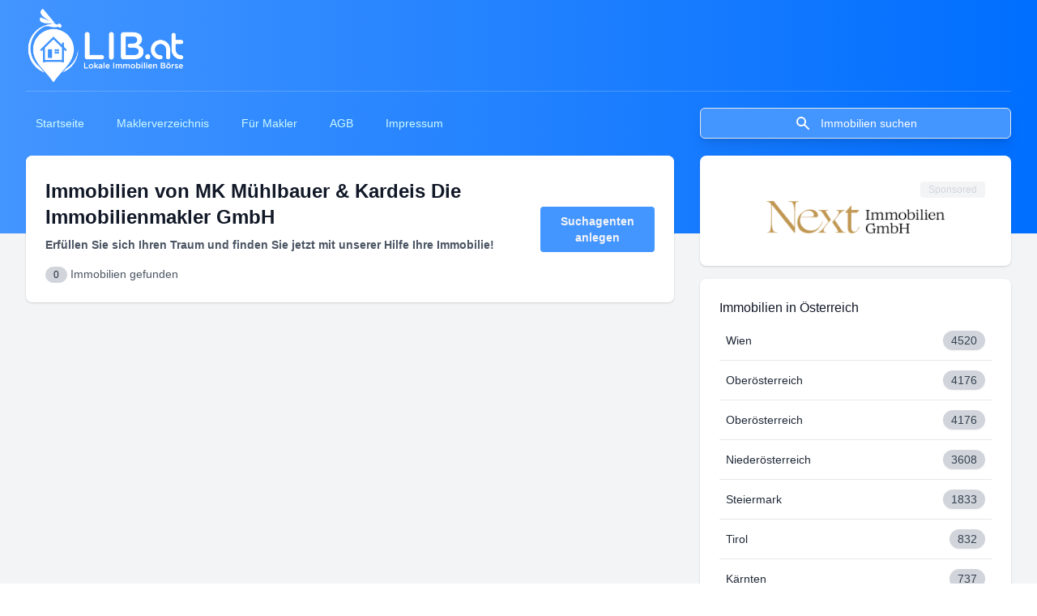

--- FILE ---
content_type: text/html; charset=UTF-8
request_url: https://lib.at/immobilien-mk-muehlbauer-kardeis-die-immobilienmakler-gmbh
body_size: 3372
content:
<!doctype html>
<html lang="de">
<head>
<!-- Matomo -->
<script type="text/javascript">var _paq=window._paq||[];_paq.push(['trackPageView']);_paq.push(['enableLinkTracking']);(function(){var u="https://shapepress.matomo.cloud/";_paq.push(['setTrackerUrl',u+'matomo.php']);_paq.push(['setSiteId','3']);var d=document,g=d.createElement('script'),s=d.getElementsByTagName('script')[0];g.type='text/javascript';g.async=true;g.defer=true;g.src=u+'matomo.js';s.parentNode.insertBefore(g,s);})();</script>
<!-- End Matomo Code -->
<link rel="apple-touch-icon" sizes="57x57" href="/images/favicons/apple-icon-57x57.png">
<link rel="apple-touch-icon" sizes="60x60" href="/images/favicons/apple-icon-60x60.png">
<link rel="apple-touch-icon" sizes="72x72" href="/images/favicons/apple-icon-72x72.png">
<link rel="apple-touch-icon" sizes="76x76" href="/images/favicons/apple-icon-76x76.png">
<link rel="apple-touch-icon" sizes="114x114" href="/images/favicons/apple-icon-114x114.png">
<link rel="apple-touch-icon" sizes="120x120" href="/images/favicons/apple-icon-120x120.png">
<link rel="apple-touch-icon" sizes="144x144" href="/images/favicons/apple-icon-144x144.png">
<link rel="apple-touch-icon" sizes="152x152" href="/images/favicons/apple-icon-152x152.png">
<link rel="apple-touch-icon" sizes="180x180" href="/images/favicons/apple-icon-180x180.png">
<link rel="icon" type="image/png" sizes="192x192" href="/images/favicons/android-icon-192x192.png">
<link rel="icon" type="image/png" sizes="32x32" href="/images/favicons/favicon-32x32.png">
<link rel="icon" type="image/png" sizes="96x96" href="/images/favicons/favicon-96x96.png">
<link rel="icon" type="image/png" sizes="16x16" href="/images/favicons/favicon-16x16.png">
<link rel="manifest" href="/images/favicons/manifest.json">
<meta name="msapplication-TileColor" content="#ffffff">
<meta name="msapplication-TileImage" content="/images/favicons/ms-icon-144x144.png">
<meta name="theme-color" content="#ffffff">
<meta name="og:image" content="https://cdn.lib.at/images/share_pic.png">
<meta name="og:image:width" content="1200">
<meta name="og:image:height" content="628">
<meta name="og:type" content="website">
<meta name="og:site_name" content="lib.at">
<meta name="description" content="Immobilien von MK Mühlbauer & Kardeis Die Immobilienmakler GmbH • Finden Sie jetzt Ihre Traumimmobilie. Wir bieten eine breite Auswahl von mehr als 10.000 Angeboten in Österreich.">
<meta name="og:description" content="Immobilien von MK Mühlbauer & Kardeis Die Immobilienmakler GmbH • Finden Sie jetzt Ihre Traumimmobilie. Wir bieten eine breite Auswahl von mehr als 10.000 Angeboten in Österreich.">
<link rel="canonical" href="https://lib.at/immobilien-mk-muehlbauer-kardeis-die-immobilienmakler-gmbh"/>
<title>Immobilien von MK Mühlbauer & Kardeis Die Immobilienmakler GmbH - lib.at</title>
<meta name="og:title" content="Immobilien von MK Mühlbauer & Kardeis Die Immobilienmakler GmbH - lib.at">
<!-- Required meta tags -->
<meta charset="utf-8">
<meta http-equiv="content-language" content="de">
<meta http-equiv="Content-Type" content="text/html; charset=utf-8">
<meta name="viewport" content="width=device-width, initial-scale=1, shrink-to-fit=no">
<meta name="format-detection" content="telephone=no">
<!-- Bootstrap CSS -->
<link rel="stylesheet" href="/css/A.common.css,qid=4a7b07e457c8d394702d.pagespeed.cf.Hl-b-At6ug.css">
<link rel="stylesheet" href="/css/post_common.css?id=e45ff07c19f6f6d9d5de" media="print" onload="this.media='all'">
<script defer src="/js/common.js?id=bb515d36fad34e6bbece"></script>
</head>
<body x-data="boundDataScope()"> <!-- overflow necessary for scrolling bug in search filter, when multiple filter criterias are opened! long list white space at bottom //-->
<div class="relative min-h-screen bg-gray-100" id="app">
<HeaderNavigation search-page-url="/s/mk-mühlbauer-&amp;-kardeis-die-immobilienmakler-gmbh-372">
<header class="pb-24 bg-gradient-to-r from-lib-base to-lib-base-dark">
<div class="max-w-3xl mx-auto px-4 sm:px-6 lg:max-w-7xl lg:px-8">
<div class="relative flex flex-wrap items-center justify-center lg:justify-between">
<!-- Logo -->
<div class="absolute left-0 py-2 flex-shrink-0 lg:static">
<a href="/">
<span class="sr-only">Lib.at</span>
<img class="h-24 w-auto hidden lg:block" src="https://lib.at/images/lib_logo_white.png" alt="Lib.at Logo Full-Size"/>
<img class="h-12 w-auto hidden md:block lg:hidden" src="https://lib.at/images/lib_logo_white_small.png" alt="Lib.at Logo Medium-Size"/>
<img class="h-12 w-auto md:hidden" src="https://lib.at/images/lib_logo_white_mobile.png" alt="Lib.at Logo Mobile Size"/>
</a>
</div>
<div class="w-full py-5 lg:border-t lg:border-white lg:border-opacity-20 h-20">
</div>
</div>
</div>
</header>
</HeaderNavigation>
<main class="-mt-24 pb-8">
<div class="max-w-3xl mx-auto px-4 sm:px-6 lg:max-w-7xl lg:px-8">
<!-- Main 3 column grid -->
<div class="grid grid-cols-1 gap-4 items-start lg:grid-cols-3 lg:gap-8">
<!-- Left column -->
<div class="order-last lg:order-first grid grid-cols-1 gap-4 lg:col-span-2">
<!-- Welcome panel -->
<section aria-labelledby="profile-overview-title">
<div class="rounded-lg bg-white overflow-hidden shadow">
<div class="bg-white p-6">
<div class="sm:flex sm:items-center sm:justify-between">
<div class="sm:flex sm:space-x-5">
<div class="mt-4 text-center sm:mt-0 sm:pt-1 sm:text-left">
<h1 class="text-xl font-bold text-gray-900 sm:text-2xl lg:mr-5 lg:mb-2">
Immobilien von MK Mühlbauer &amp; Kardeis Die Immobilienmakler GmbH
</h1>
<p class="text-sm font-bold text-gray-600 mr-6 mb-4">
Erfüllen Sie sich Ihren Traum und finden Sie jetzt mit unserer Hilfe Ihre Immobilie!
</p>
<h2 class="text-sm font-medium text-gray-600">
<span class="inline-flex items-center px-2.5 py-0.5 rounded-full text-xs font-medium bg-gray-300 text-gray-800">
0
</span>
Immobilien gefunden
</h2>
</div>
</div>
<div class="mt-5 flex justify-center sm:mt-0">
<button class="px-5 py-2 flex flex-row justify-center items-center bg-lib-base rounded font-semibold text-gray-100 hover:bg-lib-base text-sm" v-on:click="$store.commit('modal/showSearchAgentModal', true)">
Suchagenten anlegen
</button>
</div>
</div>
</div>
</div>
</section>
<section aria-labelledby="profile-overview-title">
<h2 class="sr-only" id="profile-overview-title">Suchergebnisse</h2>
<ul class="grid grid-cols-1 md:grid-cols-2 xl:grid-cols-3 gap-4">
</ul>
<LazyLoading></LazyLoading>
<ModalContainer></ModalContainer>
</section>
</div>
<!-- Right column -->
<div class="grid grid-cols-1 gap-4">
<!-- Announcements -->
<section aria-labelledby="random-anbieter-listing">
<div class="rounded-lg bg-white overflow-hidden shadow">
<div class="p-6">
<h2 id="random-anbieter-listing" class="sr-only">Ein Auszug unserer Premium Makler</h2>
<ul class="grid grid-cols-1 gap-4 divide-y divide-gray-200">
<li class="flex justify-center py-2 relative">
<a href="http://lib.at/next-immobilien-gmbh-330" class="pt-6 pb-2">
<img loading='lazy' class="h-10" src="/images/companies/330-next/logo.png" alt="Firmenlogo von Next Immobilien GmbH"/>
</a>
<a href="https://business.lib.at" class="absolute top-1 right-0 bg-gray-100 text-gray-300 text-xs mr-2 px-2.5 py-0.5 rounded dark:bg-gray-700 dark:text-gray-300">
Sponsored
</a>
</li>
</ul>
</div>
</div>
</section>
<section class="hidden lg:block" aria-labelledby="immobilien-listing-1">
<div class="rounded-lg bg-white overflow-hidden shadow">
<div class="p-6">
<h2 class="text-base font-medium text-gray-900" id="immobilien-listing-1">Immobilien in Österreich</h2>
<div class="flow-root mt-6">
<ul role="list" class="sidebar_list">
<li><div class="outer"><h3><a href="https://lib.at/wien">Wien</a></h3><div class="count">4520</div></div></li>
<li><div class="outer"><h3><a href="https://lib.at/330-next-immobilien-gmbh/oberösterreich">Oberösterreich</a></h3><div class="count">4176</div></div></li>
<li><div class="outer"><h3><a href="https://lib.at/oberösterreich">Oberösterreich</a></h3><div class="count">4176</div></div></li>
<li><div class="outer"><h3><a href="https://lib.at/niederösterreich">Niederösterreich</a></h3><div class="count">3608</div></div></li>
<li><div class="outer"><h3><a href="https://lib.at/steiermark">Steiermark</a></h3><div class="count">1833</div></div></li>
<li><div class="outer"><h3><a href="https://lib.at/tirol">Tirol</a></h3><div class="count">832</div></div></li>
<li><div class="outer"><h3><a href="https://lib.at/kärnten">Kärnten</a></h3><div class="count">737</div></div></li>
<li><div class="outer"><h3><a href="https://lib.at/burgenland">Burgenland</a></h3><div class="count">649</div></div></li>
<li><div class="outer"><h3><a href="https://lib.at/salzburg">Salzburg</a></h3><div class="count">559</div></div></li>
</ul>
</div>
</div>
</div>
</section>
<section class="hidden lg:block" aria-labelledby="immobilien-listing-2">
<div class="rounded-lg bg-white overflow-hidden shadow">
<div class="p-6">
<h2 class="text-base font-medium text-gray-900" id="immobilien-listing-2">Immobilienarten in Österreich</h2>
<div class="flow-root mt-6">
<ul role="list" class="sidebar_list">
<li><div class="outer"><h3><a href="https://lib.at/haus">Haus</a></h3><div class="count">3486</div></div></li>
<li><div class="outer"><h3><a href="https://lib.at/grundstueck">Grundstück</a></h3><div class="count">1894</div></div></li>
<li><div class="outer"><h3><a href="https://lib.at/hallen_lager_prod">Hallen / Lager / Produktion</a></h3><div class="count">756</div></div></li>
</ul>
</div>
</div>
</div>
</section>
<section class="hidden lg:block" aria-labelledby="immobilien-listing-3">
<div class="rounded-lg bg-white overflow-hidden shadow">
<div class="p-6">
<h2 class="text-base font-medium text-gray-900" id="immobilien-listing-3">Was suchen andere Besucher?</h2>
<div class="flow-root mt-6">
<ul role="list" class="sidebar_list">
<li><div class="outer"><h3><a href="https://lib.at/haus-bezirk-st-veit-an-der-glan">Häuser in St. Veit an der Glan</a></h3></div></li>
<li><div class="outer"><h3><a href="https://lib.at/wohnung-8680-muerzzuschlag">Wohnungen in Mürzzuschlag</a></h3></div></li>
<li><div class="outer"><h3><a href="https://lib.at/geschaeft-3910-jahrings">Einzelhandel in Zwettl-Niederösterreich</a></h3></div></li>
<li><div class="outer"><h3><a href="https://lib.at/wohnung-4880-st-georgen-im-attergau">Wohnungen in St. Georgen im Attergau</a></h3></div></li>
<li><div class="outer"><h3><a href="https://lib.at/tirol/reutte/6600">Immobilien in Breitenwang</a></h3></div></li>
<li><div class="outer"><h3><a href="https://lib.at/salzburg/tamsweg">Immobilien in Tamsweg</a></h3></div></li>
<li><div class="outer"><h3><a href="https://lib.at/re-max-linz-city-4">Immobilien</a></h3></div></li>
<li><div class="outer"><h3><a href="https://lib.at/immobilien-bezirk-scheibbs">Immobilien in Scheibbs</a></h3></div></li>
<li><div class="outer"><h3><a href="https://lib.at/wohnung-4720-kallham">Wohnungen in Neumarkt im Hausruckkreis</a></h3></div></li>
<li><div class="outer"><h3><a href="https://lib.at/immobilien-4040-plesching">Immobilien in Linz</a></h3></div></li>
</ul>
</div>
</div>
</div>
</section>
</div>
</div>
</div>
</main>
<InitParams filter-params='{&quot;anid&quot;:&quot;372&quot;}'></InitParams>
<footer>
<div class="max-w-3xl mx-auto px-4 sm:px-6 lg:px-8 lg:max-w-7xl">
<div class="border-t border-gray-200 py-8 text-sm text-gray-500 text-center sm:text-left"><span class="block sm:inline">&copy; 2026 &bull; Lib.at ist ein Produkt der Innovatifly GmbH</span></div>
</div>
</footer>
<portal-target name="searchFilterPortal">
</portal-target>
</div>
</body>
</html>


--- FILE ---
content_type: application/javascript
request_url: https://lib.at/js/common.js?id=bb515d36fad34e6bbece
body_size: 130485
content:
/*! For license information please see common.js.LICENSE.txt */
(()=>{var e={9669:(e,t,i)=>{e.exports=i(1609)},5448:(e,t,i)=>{"use strict";var n=i(4867),r=i(6026),s=i(4372),a=i(5327),o=i(4097),l=i(4109),c=i(7985),d=i(5061);e.exports=function(e){return new Promise((function(t,i){var u=e.data,h=e.headers,p=e.responseType;n.isFormData(u)&&delete h["Content-Type"];var f=new XMLHttpRequest;if(e.auth){var v=e.auth.username||"",m=e.auth.password?unescape(encodeURIComponent(e.auth.password)):"";h.Authorization="Basic "+btoa(v+":"+m)}var g=o(e.baseURL,e.url);function y(){if(f){var n="getAllResponseHeaders"in f?l(f.getAllResponseHeaders()):null,s={data:p&&"text"!==p&&"json"!==p?f.response:f.responseText,status:f.status,statusText:f.statusText,headers:n,config:e,request:f};r(t,i,s),f=null}}if(f.open(e.method.toUpperCase(),a(g,e.params,e.paramsSerializer),!0),f.timeout=e.timeout,"onloadend"in f?f.onloadend=y:f.onreadystatechange=function(){f&&4===f.readyState&&(0!==f.status||f.responseURL&&0===f.responseURL.indexOf("file:"))&&setTimeout(y)},f.onabort=function(){f&&(i(d("Request aborted",e,"ECONNABORTED",f)),f=null)},f.onerror=function(){i(d("Network Error",e,null,f)),f=null},f.ontimeout=function(){var t="timeout of "+e.timeout+"ms exceeded";e.timeoutErrorMessage&&(t=e.timeoutErrorMessage),i(d(t,e,e.transitional&&e.transitional.clarifyTimeoutError?"ETIMEDOUT":"ECONNABORTED",f)),f=null},n.isStandardBrowserEnv()){var b=(e.withCredentials||c(g))&&e.xsrfCookieName?s.read(e.xsrfCookieName):void 0;b&&(h[e.xsrfHeaderName]=b)}"setRequestHeader"in f&&n.forEach(h,(function(e,t){void 0===u&&"content-type"===t.toLowerCase()?delete h[t]:f.setRequestHeader(t,e)})),n.isUndefined(e.withCredentials)||(f.withCredentials=!!e.withCredentials),p&&"json"!==p&&(f.responseType=e.responseType),"function"==typeof e.onDownloadProgress&&f.addEventListener("progress",e.onDownloadProgress),"function"==typeof e.onUploadProgress&&f.upload&&f.upload.addEventListener("progress",e.onUploadProgress),e.cancelToken&&e.cancelToken.promise.then((function(e){f&&(f.abort(),i(e),f=null)})),u||(u=null),f.send(u)}))}},1609:(e,t,i)=>{"use strict";var n=i(4867),r=i(1849),s=i(321),a=i(7185);function o(e){var t=new s(e),i=r(s.prototype.request,t);return n.extend(i,s.prototype,t),n.extend(i,t),i}var l=o(i(5655));l.Axios=s,l.create=function(e){return o(a(l.defaults,e))},l.Cancel=i(5263),l.CancelToken=i(4972),l.isCancel=i(6502),l.all=function(e){return Promise.all(e)},l.spread=i(8713),l.isAxiosError=i(6268),e.exports=l,e.exports.default=l},5263:e=>{"use strict";function t(e){this.message=e}t.prototype.toString=function(){return"Cancel"+(this.message?": "+this.message:"")},t.prototype.__CANCEL__=!0,e.exports=t},4972:(e,t,i)=>{"use strict";var n=i(5263);function r(e){if("function"!=typeof e)throw new TypeError("executor must be a function.");var t;this.promise=new Promise((function(e){t=e}));var i=this;e((function(e){i.reason||(i.reason=new n(e),t(i.reason))}))}r.prototype.throwIfRequested=function(){if(this.reason)throw this.reason},r.source=function(){var e;return{token:new r((function(t){e=t})),cancel:e}},e.exports=r},6502:e=>{"use strict";e.exports=function(e){return!(!e||!e.__CANCEL__)}},321:(e,t,i)=>{"use strict";var n=i(4867),r=i(5327),s=i(782),a=i(3572),o=i(7185),l=i(4875),c=l.validators;function d(e){this.defaults=e,this.interceptors={request:new s,response:new s}}d.prototype.request=function(e){"string"==typeof e?(e=arguments[1]||{}).url=arguments[0]:e=e||{},(e=o(this.defaults,e)).method?e.method=e.method.toLowerCase():this.defaults.method?e.method=this.defaults.method.toLowerCase():e.method="get";var t=e.transitional;void 0!==t&&l.assertOptions(t,{silentJSONParsing:c.transitional(c.boolean,"1.0.0"),forcedJSONParsing:c.transitional(c.boolean,"1.0.0"),clarifyTimeoutError:c.transitional(c.boolean,"1.0.0")},!1);var i=[],n=!0;this.interceptors.request.forEach((function(t){"function"==typeof t.runWhen&&!1===t.runWhen(e)||(n=n&&t.synchronous,i.unshift(t.fulfilled,t.rejected))}));var r,s=[];if(this.interceptors.response.forEach((function(e){s.push(e.fulfilled,e.rejected)})),!n){var d=[a,void 0];for(Array.prototype.unshift.apply(d,i),d=d.concat(s),r=Promise.resolve(e);d.length;)r=r.then(d.shift(),d.shift());return r}for(var u=e;i.length;){var h=i.shift(),p=i.shift();try{u=h(u)}catch(e){p(e);break}}try{r=a(u)}catch(e){return Promise.reject(e)}for(;s.length;)r=r.then(s.shift(),s.shift());return r},d.prototype.getUri=function(e){return e=o(this.defaults,e),r(e.url,e.params,e.paramsSerializer).replace(/^\?/,"")},n.forEach(["delete","get","head","options"],(function(e){d.prototype[e]=function(t,i){return this.request(o(i||{},{method:e,url:t,data:(i||{}).data}))}})),n.forEach(["post","put","patch"],(function(e){d.prototype[e]=function(t,i,n){return this.request(o(n||{},{method:e,url:t,data:i}))}})),e.exports=d},782:(e,t,i)=>{"use strict";var n=i(4867);function r(){this.handlers=[]}r.prototype.use=function(e,t,i){return this.handlers.push({fulfilled:e,rejected:t,synchronous:!!i&&i.synchronous,runWhen:i?i.runWhen:null}),this.handlers.length-1},r.prototype.eject=function(e){this.handlers[e]&&(this.handlers[e]=null)},r.prototype.forEach=function(e){n.forEach(this.handlers,(function(t){null!==t&&e(t)}))},e.exports=r},4097:(e,t,i)=>{"use strict";var n=i(1793),r=i(7303);e.exports=function(e,t){return e&&!n(t)?r(e,t):t}},5061:(e,t,i)=>{"use strict";var n=i(481);e.exports=function(e,t,i,r,s){var a=new Error(e);return n(a,t,i,r,s)}},3572:(e,t,i)=>{"use strict";var n=i(4867),r=i(8527),s=i(6502),a=i(5655);function o(e){e.cancelToken&&e.cancelToken.throwIfRequested()}e.exports=function(e){return o(e),e.headers=e.headers||{},e.data=r.call(e,e.data,e.headers,e.transformRequest),e.headers=n.merge(e.headers.common||{},e.headers[e.method]||{},e.headers),n.forEach(["delete","get","head","post","put","patch","common"],(function(t){delete e.headers[t]})),(e.adapter||a.adapter)(e).then((function(t){return o(e),t.data=r.call(e,t.data,t.headers,e.transformResponse),t}),(function(t){return s(t)||(o(e),t&&t.response&&(t.response.data=r.call(e,t.response.data,t.response.headers,e.transformResponse))),Promise.reject(t)}))}},481:e=>{"use strict";e.exports=function(e,t,i,n,r){return e.config=t,i&&(e.code=i),e.request=n,e.response=r,e.isAxiosError=!0,e.toJSON=function(){return{message:this.message,name:this.name,description:this.description,number:this.number,fileName:this.fileName,lineNumber:this.lineNumber,columnNumber:this.columnNumber,stack:this.stack,config:this.config,code:this.code}},e}},7185:(e,t,i)=>{"use strict";var n=i(4867);e.exports=function(e,t){t=t||{};var i={},r=["url","method","data"],s=["headers","auth","proxy","params"],a=["baseURL","transformRequest","transformResponse","paramsSerializer","timeout","timeoutMessage","withCredentials","adapter","responseType","xsrfCookieName","xsrfHeaderName","onUploadProgress","onDownloadProgress","decompress","maxContentLength","maxBodyLength","maxRedirects","transport","httpAgent","httpsAgent","cancelToken","socketPath","responseEncoding"],o=["validateStatus"];function l(e,t){return n.isPlainObject(e)&&n.isPlainObject(t)?n.merge(e,t):n.isPlainObject(t)?n.merge({},t):n.isArray(t)?t.slice():t}function c(r){n.isUndefined(t[r])?n.isUndefined(e[r])||(i[r]=l(void 0,e[r])):i[r]=l(e[r],t[r])}n.forEach(r,(function(e){n.isUndefined(t[e])||(i[e]=l(void 0,t[e]))})),n.forEach(s,c),n.forEach(a,(function(r){n.isUndefined(t[r])?n.isUndefined(e[r])||(i[r]=l(void 0,e[r])):i[r]=l(void 0,t[r])})),n.forEach(o,(function(n){n in t?i[n]=l(e[n],t[n]):n in e&&(i[n]=l(void 0,e[n]))}));var d=r.concat(s).concat(a).concat(o),u=Object.keys(e).concat(Object.keys(t)).filter((function(e){return-1===d.indexOf(e)}));return n.forEach(u,c),i}},6026:(e,t,i)=>{"use strict";var n=i(5061);e.exports=function(e,t,i){var r=i.config.validateStatus;i.status&&r&&!r(i.status)?t(n("Request failed with status code "+i.status,i.config,null,i.request,i)):e(i)}},8527:(e,t,i)=>{"use strict";var n=i(4867),r=i(5655);e.exports=function(e,t,i){var s=this||r;return n.forEach(i,(function(i){e=i.call(s,e,t)})),e}},5655:(e,t,i)=>{"use strict";var n=i(4155),r=i(4867),s=i(6016),a=i(481),o={"Content-Type":"application/x-www-form-urlencoded"};function l(e,t){!r.isUndefined(e)&&r.isUndefined(e["Content-Type"])&&(e["Content-Type"]=t)}var c,d={transitional:{silentJSONParsing:!0,forcedJSONParsing:!0,clarifyTimeoutError:!1},adapter:(("undefined"!=typeof XMLHttpRequest||void 0!==n&&"[object process]"===Object.prototype.toString.call(n))&&(c=i(5448)),c),transformRequest:[function(e,t){return s(t,"Accept"),s(t,"Content-Type"),r.isFormData(e)||r.isArrayBuffer(e)||r.isBuffer(e)||r.isStream(e)||r.isFile(e)||r.isBlob(e)?e:r.isArrayBufferView(e)?e.buffer:r.isURLSearchParams(e)?(l(t,"application/x-www-form-urlencoded;charset=utf-8"),e.toString()):r.isObject(e)||t&&"application/json"===t["Content-Type"]?(l(t,"application/json"),function(e,t,i){if(r.isString(e))try{return(t||JSON.parse)(e),r.trim(e)}catch(e){if("SyntaxError"!==e.name)throw e}return(i||JSON.stringify)(e)}(e)):e}],transformResponse:[function(e){var t=this.transitional,i=t&&t.silentJSONParsing,n=t&&t.forcedJSONParsing,s=!i&&"json"===this.responseType;if(s||n&&r.isString(e)&&e.length)try{return JSON.parse(e)}catch(e){if(s){if("SyntaxError"===e.name)throw a(e,this,"E_JSON_PARSE");throw e}}return e}],timeout:0,xsrfCookieName:"XSRF-TOKEN",xsrfHeaderName:"X-XSRF-TOKEN",maxContentLength:-1,maxBodyLength:-1,validateStatus:function(e){return e>=200&&e<300}};d.headers={common:{Accept:"application/json, text/plain, */*"}},r.forEach(["delete","get","head"],(function(e){d.headers[e]={}})),r.forEach(["post","put","patch"],(function(e){d.headers[e]=r.merge(o)})),e.exports=d},1849:e=>{"use strict";e.exports=function(e,t){return function(){for(var i=new Array(arguments.length),n=0;n<i.length;n++)i[n]=arguments[n];return e.apply(t,i)}}},5327:(e,t,i)=>{"use strict";var n=i(4867);function r(e){return encodeURIComponent(e).replace(/%3A/gi,":").replace(/%24/g,"$").replace(/%2C/gi,",").replace(/%20/g,"+").replace(/%5B/gi,"[").replace(/%5D/gi,"]")}e.exports=function(e,t,i){if(!t)return e;var s;if(i)s=i(t);else if(n.isURLSearchParams(t))s=t.toString();else{var a=[];n.forEach(t,(function(e,t){null!=e&&(n.isArray(e)?t+="[]":e=[e],n.forEach(e,(function(e){n.isDate(e)?e=e.toISOString():n.isObject(e)&&(e=JSON.stringify(e)),a.push(r(t)+"="+r(e))})))})),s=a.join("&")}if(s){var o=e.indexOf("#");-1!==o&&(e=e.slice(0,o)),e+=(-1===e.indexOf("?")?"?":"&")+s}return e}},7303:e=>{"use strict";e.exports=function(e,t){return t?e.replace(/\/+$/,"")+"/"+t.replace(/^\/+/,""):e}},4372:(e,t,i)=>{"use strict";var n=i(4867);e.exports=n.isStandardBrowserEnv()?{write:function(e,t,i,r,s,a){var o=[];o.push(e+"="+encodeURIComponent(t)),n.isNumber(i)&&o.push("expires="+new Date(i).toGMTString()),n.isString(r)&&o.push("path="+r),n.isString(s)&&o.push("domain="+s),!0===a&&o.push("secure"),document.cookie=o.join("; ")},read:function(e){var t=document.cookie.match(new RegExp("(^|;\\s*)("+e+")=([^;]*)"));return t?decodeURIComponent(t[3]):null},remove:function(e){this.write(e,"",Date.now()-864e5)}}:{write:function(){},read:function(){return null},remove:function(){}}},1793:e=>{"use strict";e.exports=function(e){return/^([a-z][a-z\d\+\-\.]*:)?\/\//i.test(e)}},6268:e=>{"use strict";e.exports=function(e){return"object"==typeof e&&!0===e.isAxiosError}},7985:(e,t,i)=>{"use strict";var n=i(4867);e.exports=n.isStandardBrowserEnv()?function(){var e,t=/(msie|trident)/i.test(navigator.userAgent),i=document.createElement("a");function r(e){var n=e;return t&&(i.setAttribute("href",n),n=i.href),i.setAttribute("href",n),{href:i.href,protocol:i.protocol?i.protocol.replace(/:$/,""):"",host:i.host,search:i.search?i.search.replace(/^\?/,""):"",hash:i.hash?i.hash.replace(/^#/,""):"",hostname:i.hostname,port:i.port,pathname:"/"===i.pathname.charAt(0)?i.pathname:"/"+i.pathname}}return e=r(window.location.href),function(t){var i=n.isString(t)?r(t):t;return i.protocol===e.protocol&&i.host===e.host}}():function(){return!0}},6016:(e,t,i)=>{"use strict";var n=i(4867);e.exports=function(e,t){n.forEach(e,(function(i,n){n!==t&&n.toUpperCase()===t.toUpperCase()&&(e[t]=i,delete e[n])}))}},4109:(e,t,i)=>{"use strict";var n=i(4867),r=["age","authorization","content-length","content-type","etag","expires","from","host","if-modified-since","if-unmodified-since","last-modified","location","max-forwards","proxy-authorization","referer","retry-after","user-agent"];e.exports=function(e){var t,i,s,a={};return e?(n.forEach(e.split("\n"),(function(e){if(s=e.indexOf(":"),t=n.trim(e.substr(0,s)).toLowerCase(),i=n.trim(e.substr(s+1)),t){if(a[t]&&r.indexOf(t)>=0)return;a[t]="set-cookie"===t?(a[t]?a[t]:[]).concat([i]):a[t]?a[t]+", "+i:i}})),a):a}},8713:e=>{"use strict";e.exports=function(e){return function(t){return e.apply(null,t)}}},4875:(e,t,i)=>{"use strict";var n=i(8593),r={};["object","boolean","number","function","string","symbol"].forEach((function(e,t){r[e]=function(i){return typeof i===e||"a"+(t<1?"n ":" ")+e}}));var s={},a=n.version.split(".");function o(e,t){for(var i=t?t.split("."):a,n=e.split("."),r=0;r<3;r++){if(i[r]>n[r])return!0;if(i[r]<n[r])return!1}return!1}r.transitional=function(e,t,i){var r=t&&o(t);function a(e,t){return"[Axios v"+n.version+"] Transitional option '"+e+"'"+t+(i?". "+i:"")}return function(i,n,o){if(!1===e)throw new Error(a(n," has been removed in "+t));return r&&!s[n]&&(s[n]=!0,console.warn(a(n," has been deprecated since v"+t+" and will be removed in the near future"))),!e||e(i,n,o)}},e.exports={isOlderVersion:o,assertOptions:function(e,t,i){if("object"!=typeof e)throw new TypeError("options must be an object");for(var n=Object.keys(e),r=n.length;r-- >0;){var s=n[r],a=t[s];if(a){var o=e[s],l=void 0===o||a(o,s,e);if(!0!==l)throw new TypeError("option "+s+" must be "+l)}else if(!0!==i)throw Error("Unknown option "+s)}},validators:r}},4867:(e,t,i)=>{"use strict";var n=i(1849),r=Object.prototype.toString;function s(e){return"[object Array]"===r.call(e)}function a(e){return void 0===e}function o(e){return null!==e&&"object"==typeof e}function l(e){if("[object Object]"!==r.call(e))return!1;var t=Object.getPrototypeOf(e);return null===t||t===Object.prototype}function c(e){return"[object Function]"===r.call(e)}function d(e,t){if(null!=e)if("object"!=typeof e&&(e=[e]),s(e))for(var i=0,n=e.length;i<n;i++)t.call(null,e[i],i,e);else for(var r in e)Object.prototype.hasOwnProperty.call(e,r)&&t.call(null,e[r],r,e)}e.exports={isArray:s,isArrayBuffer:function(e){return"[object ArrayBuffer]"===r.call(e)},isBuffer:function(e){return null!==e&&!a(e)&&null!==e.constructor&&!a(e.constructor)&&"function"==typeof e.constructor.isBuffer&&e.constructor.isBuffer(e)},isFormData:function(e){return"undefined"!=typeof FormData&&e instanceof FormData},isArrayBufferView:function(e){return"undefined"!=typeof ArrayBuffer&&ArrayBuffer.isView?ArrayBuffer.isView(e):e&&e.buffer&&e.buffer instanceof ArrayBuffer},isString:function(e){return"string"==typeof e},isNumber:function(e){return"number"==typeof e},isObject:o,isPlainObject:l,isUndefined:a,isDate:function(e){return"[object Date]"===r.call(e)},isFile:function(e){return"[object File]"===r.call(e)},isBlob:function(e){return"[object Blob]"===r.call(e)},isFunction:c,isStream:function(e){return o(e)&&c(e.pipe)},isURLSearchParams:function(e){return"undefined"!=typeof URLSearchParams&&e instanceof URLSearchParams},isStandardBrowserEnv:function(){return("undefined"==typeof navigator||"ReactNative"!==navigator.product&&"NativeScript"!==navigator.product&&"NS"!==navigator.product)&&("undefined"!=typeof window&&"undefined"!=typeof document)},forEach:d,merge:function e(){var t={};function i(i,n){l(t[n])&&l(i)?t[n]=e(t[n],i):l(i)?t[n]=e({},i):s(i)?t[n]=i.slice():t[n]=i}for(var n=0,r=arguments.length;n<r;n++)d(arguments[n],i);return t},extend:function(e,t,i){return d(t,(function(t,r){e[r]=i&&"function"==typeof t?n(t,i):t})),e},trim:function(e){return e.trim?e.trim():e.replace(/^\s+|\s+$/g,"")},stripBOM:function(e){return 65279===e.charCodeAt(0)&&(e=e.slice(1)),e}}},9147:(e,t,i)=>{function n(e){var t=null;try{(t=JSON.parse(e.data))&&Number.isInteger(t.height)&&(document.getElementById("checkmyplaceiframe").style.height=t.height+"px")}catch(e){return!1}}window.axios=i(9669),window.axios.defaults.headers.common["X-Requested-With"]="XMLHttpRequest",i(6337),window.addEventListener?window.addEventListener("message",n,!1):attachEvent("onmessage",n)},7310:(e,t,i)=>{"use strict";e.exports=i(2702).polyfill()},2702:function(e,t,i){var n=i(4155);e.exports=function(){"use strict";function e(e){var t=typeof e;return null!==e&&("object"===t||"function"===t)}function t(e){return"function"==typeof e}var r=Array.isArray?Array.isArray:function(e){return"[object Array]"===Object.prototype.toString.call(e)},s=0,a=void 0,o=void 0,l=function(e,t){x[s]=e,x[s+1]=t,2===(s+=2)&&(o?o(C):S())};function c(e){o=e}function d(e){l=e}var u="undefined"!=typeof window?window:void 0,h=u||{},p=h.MutationObserver||h.WebKitMutationObserver,f="undefined"==typeof self&&void 0!==n&&"[object process]"==={}.toString.call(n),v="undefined"!=typeof Uint8ClampedArray&&"undefined"!=typeof importScripts&&"undefined"!=typeof MessageChannel;function m(){return function(){return n.nextTick(C)}}function g(){return void 0!==a?function(){a(C)}:w()}function y(){var e=0,t=new p(C),i=document.createTextNode("");return t.observe(i,{characterData:!0}),function(){i.data=e=++e%2}}function b(){var e=new MessageChannel;return e.port1.onmessage=C,function(){return e.port2.postMessage(0)}}function w(){var e=setTimeout;return function(){return e(C,1)}}var x=new Array(1e3);function C(){for(var e=0;e<s;e+=2)(0,x[e])(x[e+1]),x[e]=void 0,x[e+1]=void 0;s=0}function _(){try{var e=Function("return this")().require("vertx");return a=e.runOnLoop||e.runOnContext,g()}catch(e){return w()}}var S=void 0;function k(e,t){var i=this,n=new this.constructor(M);void 0===n[E]&&G(n);var r=i._state;if(r){var s=arguments[r-1];l((function(){return X(r,n,s,i._result)}))}else H(i,n,e,t);return n}function T(e){var t=this;if(e&&"object"==typeof e&&e.constructor===t)return e;var i=new t(M);return j(i,e),i}S=f?m():p?y():v?b():void 0===u?_():w();var E=Math.random().toString(36).substring(2);function M(){}var I=void 0,O=1,P=2;function A(){return new TypeError("You cannot resolve a promise with itself")}function $(){return new TypeError("A promises callback cannot return that same promise.")}function L(e,t,i,n){try{e.call(t,i,n)}catch(e){return e}}function z(e,t,i){l((function(e){var n=!1,r=L(i,t,(function(i){n||(n=!0,t!==i?j(e,i):R(e,i))}),(function(t){n||(n=!0,F(e,t))}),"Settle: "+(e._label||" unknown promise"));!n&&r&&(n=!0,F(e,r))}),e)}function D(e,t){t._state===O?R(e,t._result):t._state===P?F(e,t._result):H(t,void 0,(function(t){return j(e,t)}),(function(t){return F(e,t)}))}function N(e,i,n){i.constructor===e.constructor&&n===k&&i.constructor.resolve===T?D(e,i):void 0===n?R(e,i):t(n)?z(e,i,n):R(e,i)}function j(t,i){if(t===i)F(t,A());else if(e(i)){var n=void 0;try{n=i.then}catch(e){return void F(t,e)}N(t,i,n)}else R(t,i)}function B(e){e._onerror&&e._onerror(e._result),V(e)}function R(e,t){e._state===I&&(e._result=t,e._state=O,0!==e._subscribers.length&&l(V,e))}function F(e,t){e._state===I&&(e._state=P,e._result=t,l(B,e))}function H(e,t,i,n){var r=e._subscribers,s=r.length;e._onerror=null,r[s]=t,r[s+O]=i,r[s+P]=n,0===s&&e._state&&l(V,e)}function V(e){var t=e._subscribers,i=e._state;if(0!==t.length){for(var n=void 0,r=void 0,s=e._result,a=0;a<t.length;a+=3)n=t[a],r=t[a+i],n?X(i,n,r,s):r(s);e._subscribers.length=0}}function X(e,i,n,r){var s=t(n),a=void 0,o=void 0,l=!0;if(s){try{a=n(r)}catch(e){l=!1,o=e}if(i===a)return void F(i,$())}else a=r;i._state!==I||(s&&l?j(i,a):!1===l?F(i,o):e===O?R(i,a):e===P&&F(i,a))}function Y(e,t){try{t((function(t){j(e,t)}),(function(t){F(e,t)}))}catch(t){F(e,t)}}var W=0;function q(){return W++}function G(e){e[E]=W++,e._state=void 0,e._result=void 0,e._subscribers=[]}function U(){return new Error("Array Methods must be provided an Array")}var Z=function(){function e(e,t){this._instanceConstructor=e,this.promise=new e(M),this.promise[E]||G(this.promise),r(t)?(this.length=t.length,this._remaining=t.length,this._result=new Array(this.length),0===this.length?R(this.promise,this._result):(this.length=this.length||0,this._enumerate(t),0===this._remaining&&R(this.promise,this._result))):F(this.promise,U())}return e.prototype._enumerate=function(e){for(var t=0;this._state===I&&t<e.length;t++)this._eachEntry(e[t],t)},e.prototype._eachEntry=function(e,t){var i=this._instanceConstructor,n=i.resolve;if(n===T){var r=void 0,s=void 0,a=!1;try{r=e.then}catch(e){a=!0,s=e}if(r===k&&e._state!==I)this._settledAt(e._state,t,e._result);else if("function"!=typeof r)this._remaining--,this._result[t]=e;else if(i===ie){var o=new i(M);a?F(o,s):N(o,e,r),this._willSettleAt(o,t)}else this._willSettleAt(new i((function(t){return t(e)})),t)}else this._willSettleAt(n(e),t)},e.prototype._settledAt=function(e,t,i){var n=this.promise;n._state===I&&(this._remaining--,e===P?F(n,i):this._result[t]=i),0===this._remaining&&R(n,this._result)},e.prototype._willSettleAt=function(e,t){var i=this;H(e,void 0,(function(e){return i._settledAt(O,t,e)}),(function(e){return i._settledAt(P,t,e)}))},e}();function K(e){return new Z(this,e).promise}function J(e){var t=this;return r(e)?new t((function(i,n){for(var r=e.length,s=0;s<r;s++)t.resolve(e[s]).then(i,n)})):new t((function(e,t){return t(new TypeError("You must pass an array to race."))}))}function Q(e){var t=new this(M);return F(t,e),t}function ee(){throw new TypeError("You must pass a resolver function as the first argument to the promise constructor")}function te(){throw new TypeError("Failed to construct 'Promise': Please use the 'new' operator, this object constructor cannot be called as a function.")}var ie=function(){function e(t){this[E]=q(),this._result=this._state=void 0,this._subscribers=[],M!==t&&("function"!=typeof t&&ee(),this instanceof e?Y(this,t):te())}return e.prototype.catch=function(e){return this.then(null,e)},e.prototype.finally=function(e){var i=this,n=i.constructor;return t(e)?i.then((function(t){return n.resolve(e()).then((function(){return t}))}),(function(t){return n.resolve(e()).then((function(){throw t}))})):i.then(e,e)},e}();function ne(){var e=void 0;if(void 0!==i.g)e=i.g;else if("undefined"!=typeof self)e=self;else try{e=Function("return this")()}catch(e){throw new Error("polyfill failed because global object is unavailable in this environment")}var t=e.Promise;if(t){var n=null;try{n=Object.prototype.toString.call(t.resolve())}catch(e){}if("[object Promise]"===n&&!t.cast)return}e.Promise=ie}return ie.prototype.then=k,ie.all=K,ie.race=J,ie.resolve=T,ie.reject=Q,ie._setScheduler=c,ie._setAsap=d,ie._asap=l,ie.polyfill=ne,ie.Promise=ie,ie}()},7727:function(e){e.exports=function(){"use strict";function e(t){return(e="function"==typeof Symbol&&"symbol"==typeof Symbol.iterator?function(e){return typeof e}:function(e){return e&&"function"==typeof Symbol&&e.constructor===Symbol&&e!==Symbol.prototype?"symbol":typeof e})(t)}function t(e,t){if(!(e instanceof t))throw new TypeError("Cannot call a class as a function")}function i(e,t){for(var i=0;i<t.length;i++){var n=t[i];n.enumerable=n.enumerable||!1,n.configurable=!0,"value"in n&&(n.writable=!0),Object.defineProperty(e,n.key,n)}}function n(e,t,n){return t&&i(e.prototype,t),n&&i(e,n),e}var r=Date.now();function s(){var e={},t=!0,i=0,n=arguments.length;"[object Boolean]"===Object.prototype.toString.call(arguments[0])&&(t=arguments[0],i++);for(var r=function(i){for(var n in i)Object.prototype.hasOwnProperty.call(i,n)&&(t&&"[object Object]"===Object.prototype.toString.call(i[n])?e[n]=s(!0,e[n],i[n]):e[n]=i[n])};i<n;i++)r(arguments[i]);return e}function a(e,t){if((k(e)||e===window||e===document)&&(e=[e]),E(e)||M(e)||(e=[e]),0!=P(e))if(E(e)&&!M(e))for(var i=e.length,n=0;n<i&&!1!==t.call(e[n],e[n],n,e);n++);else if(M(e))for(var r in e)if(O(e,r)&&!1===t.call(e[r],e[r],r,e))break}function o(e){var t=arguments.length>1&&void 0!==arguments[1]?arguments[1]:null,i=arguments.length>2&&void 0!==arguments[2]?arguments[2]:null,n=e[r]=e[r]||[],s={all:n,evt:null,found:null};return t&&i&&P(n)>0&&a(n,(function(e,n){if(e.eventName==t&&e.fn.toString()==i.toString())return s.found=!0,s.evt=n,!1})),s}function l(e){var t=arguments.length>1&&void 0!==arguments[1]?arguments[1]:{},i=t.onElement,n=t.withCallback,r=t.avoidDuplicate,s=void 0===r||r,l=t.once,c=void 0!==l&&l,d=t.useCapture,u=void 0!==d&&d,h=arguments.length>2?arguments[2]:void 0,p=i||[];function f(e){_(n)&&n.call(h,e,this),c&&f.destroy()}return S(p)&&(p=document.querySelectorAll(p)),f.destroy=function(){a(p,(function(t){var i=o(t,e,f);i.found&&i.all.splice(i.evt,1),t.removeEventListener&&t.removeEventListener(e,f,u)}))},a(p,(function(t){var i=o(t,e,f);(t.addEventListener&&s&&!i.found||!s)&&(t.addEventListener(e,f,u),i.all.push({eventName:e,fn:f}))})),f}function c(e,t){a(t.split(" "),(function(t){return e.classList.add(t)}))}function d(e,t){a(t.split(" "),(function(t){return e.classList.remove(t)}))}function u(e,t){return e.classList.contains(t)}function h(e,t){for(;e!==document.body;){if(!(e=e.parentElement))return!1;if("function"==typeof e.matches?e.matches(t):e.msMatchesSelector(t))return e}}function p(e){var t=arguments.length>1&&void 0!==arguments[1]?arguments[1]:"",i=arguments.length>2&&void 0!==arguments[2]&&arguments[2];if(!e||""===t)return!1;if("none"==t)return _(i)&&i(),!1;var n=b(),r=t.split(" ");a(r,(function(t){c(e,"g"+t)})),l(n,{onElement:e,avoidDuplicate:!1,once:!0,withCallback:function(e,t){a(r,(function(e){d(t,"g"+e)})),_(i)&&i()}})}function f(e){var t=arguments.length>1&&void 0!==arguments[1]?arguments[1]:"";if(""==t)return e.style.webkitTransform="",e.style.MozTransform="",e.style.msTransform="",e.style.OTransform="",e.style.transform="",!1;e.style.webkitTransform=t,e.style.MozTransform=t,e.style.msTransform=t,e.style.OTransform=t,e.style.transform=t}function v(e){e.style.display="block"}function m(e){e.style.display="none"}function g(e){var t=document.createDocumentFragment(),i=document.createElement("div");for(i.innerHTML=e;i.firstChild;)t.appendChild(i.firstChild);return t}function y(){return{width:window.innerWidth||document.documentElement.clientWidth||document.body.clientWidth,height:window.innerHeight||document.documentElement.clientHeight||document.body.clientHeight}}function b(){var e,t=document.createElement("fakeelement"),i={animation:"animationend",OAnimation:"oAnimationEnd",MozAnimation:"animationend",WebkitAnimation:"webkitAnimationEnd"};for(e in i)if(void 0!==t.style[e])return i[e]}function w(e,t,i,n){if(e())t();else{var r;i||(i=100);var s=setInterval((function(){e()&&(clearInterval(s),r&&clearTimeout(r),t())}),i);n&&(r=setTimeout((function(){clearInterval(s)}),n))}}function x(e,t,i){if(I(e))console.error("Inject assets error");else if(_(t)&&(i=t,t=!1),S(t)&&t in window)_(i)&&i();else{var n;if(-1!==e.indexOf(".css")){if((n=document.querySelectorAll('link[href="'+e+'"]'))&&n.length>0)return void(_(i)&&i());var r=document.getElementsByTagName("head")[0],s=r.querySelectorAll('link[rel="stylesheet"]'),a=document.createElement("link");return a.rel="stylesheet",a.type="text/css",a.href=e,a.media="all",s?r.insertBefore(a,s[0]):r.appendChild(a),void(_(i)&&i())}if((n=document.querySelectorAll('script[src="'+e+'"]'))&&n.length>0){if(_(i)){if(S(t))return w((function(){return void 0!==window[t]}),(function(){i()})),!1;i()}}else{var o=document.createElement("script");o.type="text/javascript",o.src=e,o.onload=function(){if(_(i)){if(S(t))return w((function(){return void 0!==window[t]}),(function(){i()})),!1;i()}},document.body.appendChild(o)}}}function C(){return"navigator"in window&&window.navigator.userAgent.match(/(iPad)|(iPhone)|(iPod)|(Android)|(PlayBook)|(BB10)|(BlackBerry)|(Opera Mini)|(IEMobile)|(webOS)|(MeeGo)/i)}function _(e){return"function"==typeof e}function S(e){return"string"==typeof e}function k(e){return!(!e||!e.nodeType||1!=e.nodeType)}function T(e){return Array.isArray(e)}function E(e){return e&&e.length&&isFinite(e.length)}function M(t){return"object"===e(t)&&null!=t&&!_(t)&&!T(t)}function I(e){return null==e}function O(e,t){return null!==e&&hasOwnProperty.call(e,t)}function P(e){if(M(e)){if(e.keys)return e.keys().length;var t=0;for(var i in e)O(e,i)&&t++;return t}return e.length}function A(e){return!isNaN(parseFloat(e))&&isFinite(e)}function $(){var e=arguments.length>0&&void 0!==arguments[0]?arguments[0]:-1,t=document.querySelectorAll(".gbtn[data-taborder]:not(.disabled)");if(!t.length)return!1;if(1==t.length)return t[0];"string"==typeof e&&(e=parseInt(e));var i=e<0?1:e+1;i>t.length&&(i="1");var n=[];a(t,(function(e){n.push(e.getAttribute("data-taborder"))}));var r=n.filter((function(e){return e>=parseInt(i)})),s=r.sort()[0];return document.querySelector('.gbtn[data-taborder="'.concat(s,'"]'))}function L(e){if(e.events.hasOwnProperty("keyboard"))return!1;e.events.keyboard=l("keydown",{onElement:window,withCallback:function(t,i){var n=(t=t||window.event).keyCode;if(9==n){var r=document.querySelector(".gbtn.focused");if(!r){var s=!(!document.activeElement||!document.activeElement.nodeName)&&document.activeElement.nodeName.toLocaleLowerCase();if("input"==s||"textarea"==s||"button"==s)return}t.preventDefault();var a=document.querySelectorAll(".gbtn[data-taborder]");if(!a||a.length<=0)return;if(!r){var o=$();return void(o&&(o.focus(),c(o,"focused")))}var l=$(r.getAttribute("data-taborder"));d(r,"focused"),l&&(l.focus(),c(l,"focused"))}39==n&&e.nextSlide(),37==n&&e.prevSlide(),27==n&&e.close()}})}function z(e){return Math.sqrt(e.x*e.x+e.y*e.y)}function D(e,t){var i=function(e,t){var i=z(e)*z(t);if(0===i)return 0;var n=function(e,t){return e.x*t.x+e.y*t.y}(e,t)/i;return n>1&&(n=1),Math.acos(n)}(e,t);return function(e,t){return e.x*t.y-t.x*e.y}(e,t)>0&&(i*=-1),180*i/Math.PI}var N=function(){function e(i){t(this,e),this.handlers=[],this.el=i}return n(e,[{key:"add",value:function(e){this.handlers.push(e)}},{key:"del",value:function(e){e||(this.handlers=[]);for(var t=this.handlers.length;t>=0;t--)this.handlers[t]===e&&this.handlers.splice(t,1)}},{key:"dispatch",value:function(){for(var e=0,t=this.handlers.length;e<t;e++){var i=this.handlers[e];"function"==typeof i&&i.apply(this.el,arguments)}}}]),e}();function j(e,t){var i=new N(e);return i.add(t),i}var B=function(){function e(i,n){t(this,e),this.element="string"==typeof i?document.querySelector(i):i,this.start=this.start.bind(this),this.move=this.move.bind(this),this.end=this.end.bind(this),this.cancel=this.cancel.bind(this),this.element.addEventListener("touchstart",this.start,!1),this.element.addEventListener("touchmove",this.move,!1),this.element.addEventListener("touchend",this.end,!1),this.element.addEventListener("touchcancel",this.cancel,!1),this.preV={x:null,y:null},this.pinchStartLen=null,this.zoom=1,this.isDoubleTap=!1;var r=function(){};this.rotate=j(this.element,n.rotate||r),this.touchStart=j(this.element,n.touchStart||r),this.multipointStart=j(this.element,n.multipointStart||r),this.multipointEnd=j(this.element,n.multipointEnd||r),this.pinch=j(this.element,n.pinch||r),this.swipe=j(this.element,n.swipe||r),this.tap=j(this.element,n.tap||r),this.doubleTap=j(this.element,n.doubleTap||r),this.longTap=j(this.element,n.longTap||r),this.singleTap=j(this.element,n.singleTap||r),this.pressMove=j(this.element,n.pressMove||r),this.twoFingerPressMove=j(this.element,n.twoFingerPressMove||r),this.touchMove=j(this.element,n.touchMove||r),this.touchEnd=j(this.element,n.touchEnd||r),this.touchCancel=j(this.element,n.touchCancel||r),this.translateContainer=this.element,this._cancelAllHandler=this.cancelAll.bind(this),window.addEventListener("scroll",this._cancelAllHandler),this.delta=null,this.last=null,this.now=null,this.tapTimeout=null,this.singleTapTimeout=null,this.longTapTimeout=null,this.swipeTimeout=null,this.x1=this.x2=this.y1=this.y2=null,this.preTapPosition={x:null,y:null}}return n(e,[{key:"start",value:function(e){if(e.touches)if(e.target&&e.target.nodeName&&["a","button","input"].indexOf(e.target.nodeName.toLowerCase())>=0)console.log("ignore drag for this touched element",e.target.nodeName.toLowerCase());else{this.now=Date.now(),this.x1=e.touches[0].pageX,this.y1=e.touches[0].pageY,this.delta=this.now-(this.last||this.now),this.touchStart.dispatch(e,this.element),null!==this.preTapPosition.x&&(this.isDoubleTap=this.delta>0&&this.delta<=250&&Math.abs(this.preTapPosition.x-this.x1)<30&&Math.abs(this.preTapPosition.y-this.y1)<30,this.isDoubleTap&&clearTimeout(this.singleTapTimeout)),this.preTapPosition.x=this.x1,this.preTapPosition.y=this.y1,this.last=this.now;var t=this.preV;if(e.touches.length>1){this._cancelLongTap(),this._cancelSingleTap();var i={x:e.touches[1].pageX-this.x1,y:e.touches[1].pageY-this.y1};t.x=i.x,t.y=i.y,this.pinchStartLen=z(t),this.multipointStart.dispatch(e,this.element)}this._preventTap=!1,this.longTapTimeout=setTimeout(function(){this.longTap.dispatch(e,this.element),this._preventTap=!0}.bind(this),750)}}},{key:"move",value:function(e){if(e.touches){var t=this.preV,i=e.touches.length,n=e.touches[0].pageX,r=e.touches[0].pageY;if(this.isDoubleTap=!1,i>1){var s=e.touches[1].pageX,a=e.touches[1].pageY,o={x:e.touches[1].pageX-n,y:e.touches[1].pageY-r};null!==t.x&&(this.pinchStartLen>0&&(e.zoom=z(o)/this.pinchStartLen,this.pinch.dispatch(e,this.element)),e.angle=D(o,t),this.rotate.dispatch(e,this.element)),t.x=o.x,t.y=o.y,null!==this.x2&&null!==this.sx2?(e.deltaX=(n-this.x2+s-this.sx2)/2,e.deltaY=(r-this.y2+a-this.sy2)/2):(e.deltaX=0,e.deltaY=0),this.twoFingerPressMove.dispatch(e,this.element),this.sx2=s,this.sy2=a}else{if(null!==this.x2){e.deltaX=n-this.x2,e.deltaY=r-this.y2;var l=Math.abs(this.x1-this.x2),c=Math.abs(this.y1-this.y2);(l>10||c>10)&&(this._preventTap=!0)}else e.deltaX=0,e.deltaY=0;this.pressMove.dispatch(e,this.element)}this.touchMove.dispatch(e,this.element),this._cancelLongTap(),this.x2=n,this.y2=r,i>1&&e.preventDefault()}}},{key:"end",value:function(e){if(e.changedTouches){this._cancelLongTap();var t=this;e.touches.length<2&&(this.multipointEnd.dispatch(e,this.element),this.sx2=this.sy2=null),this.x2&&Math.abs(this.x1-this.x2)>30||this.y2&&Math.abs(this.y1-this.y2)>30?(e.direction=this._swipeDirection(this.x1,this.x2,this.y1,this.y2),this.swipeTimeout=setTimeout((function(){t.swipe.dispatch(e,t.element)}),0)):(this.tapTimeout=setTimeout((function(){t._preventTap||t.tap.dispatch(e,t.element),t.isDoubleTap&&(t.doubleTap.dispatch(e,t.element),t.isDoubleTap=!1)}),0),t.isDoubleTap||(t.singleTapTimeout=setTimeout((function(){t.singleTap.dispatch(e,t.element)}),250))),this.touchEnd.dispatch(e,this.element),this.preV.x=0,this.preV.y=0,this.zoom=1,this.pinchStartLen=null,this.x1=this.x2=this.y1=this.y2=null}}},{key:"cancelAll",value:function(){this._preventTap=!0,clearTimeout(this.singleTapTimeout),clearTimeout(this.tapTimeout),clearTimeout(this.longTapTimeout),clearTimeout(this.swipeTimeout)}},{key:"cancel",value:function(e){this.cancelAll(),this.touchCancel.dispatch(e,this.element)}},{key:"_cancelLongTap",value:function(){clearTimeout(this.longTapTimeout)}},{key:"_cancelSingleTap",value:function(){clearTimeout(this.singleTapTimeout)}},{key:"_swipeDirection",value:function(e,t,i,n){return Math.abs(e-t)>=Math.abs(i-n)?e-t>0?"Left":"Right":i-n>0?"Up":"Down"}},{key:"on",value:function(e,t){this[e]&&this[e].add(t)}},{key:"off",value:function(e,t){this[e]&&this[e].del(t)}},{key:"destroy",value:function(){return this.singleTapTimeout&&clearTimeout(this.singleTapTimeout),this.tapTimeout&&clearTimeout(this.tapTimeout),this.longTapTimeout&&clearTimeout(this.longTapTimeout),this.swipeTimeout&&clearTimeout(this.swipeTimeout),this.element.removeEventListener("touchstart",this.start),this.element.removeEventListener("touchmove",this.move),this.element.removeEventListener("touchend",this.end),this.element.removeEventListener("touchcancel",this.cancel),this.rotate.del(),this.touchStart.del(),this.multipointStart.del(),this.multipointEnd.del(),this.pinch.del(),this.swipe.del(),this.tap.del(),this.doubleTap.del(),this.longTap.del(),this.singleTap.del(),this.pressMove.del(),this.twoFingerPressMove.del(),this.touchMove.del(),this.touchEnd.del(),this.touchCancel.del(),this.preV=this.pinchStartLen=this.zoom=this.isDoubleTap=this.delta=this.last=this.now=this.tapTimeout=this.singleTapTimeout=this.longTapTimeout=this.swipeTimeout=this.x1=this.x2=this.y1=this.y2=this.preTapPosition=this.rotate=this.touchStart=this.multipointStart=this.multipointEnd=this.pinch=this.swipe=this.tap=this.doubleTap=this.longTap=this.singleTap=this.pressMove=this.touchMove=this.touchEnd=this.touchCancel=this.twoFingerPressMove=null,window.removeEventListener("scroll",this._cancelAllHandler),null}}]),e}();function R(e){var t=function(){var e,t=document.createElement("fakeelement"),i={transition:"transitionend",OTransition:"oTransitionEnd",MozTransition:"transitionend",WebkitTransition:"webkitTransitionEnd"};for(e in i)if(void 0!==t.style[e])return i[e]}(),i=window.innerWidth||document.documentElement.clientWidth||document.body.clientWidth,n=u(e,"gslide-media")?e:e.querySelector(".gslide-media"),r=h(n,".ginner-container"),s=e.querySelector(".gslide-description");i>769&&(n=r),c(n,"greset"),f(n,"translate3d(0, 0, 0)"),l(t,{onElement:n,once:!0,withCallback:function(e,t){d(n,"greset")}}),n.style.opacity="",s&&(s.style.opacity="")}function F(e){if(e.events.hasOwnProperty("touch"))return!1;var t,i,n,r=y(),s=r.width,a=r.height,o=!1,l=null,p=null,v=null,m=!1,g=1,b=1,w=!1,x=!1,C=null,_=null,S=null,k=null,T=0,E=0,M=!1,I=!1,O={},P={},A=0,$=0,L=document.getElementById("glightbox-slider"),z=document.querySelector(".goverlay"),D=new B(L,{touchStart:function(t){if(o=!0,(u(t.targetTouches[0].target,"ginner-container")||h(t.targetTouches[0].target,".gslide-desc")||"a"==t.targetTouches[0].target.nodeName.toLowerCase())&&(o=!1),h(t.targetTouches[0].target,".gslide-inline")&&!u(t.targetTouches[0].target.parentNode,"gslide-inline")&&(o=!1),o){if(P=t.targetTouches[0],O.pageX=t.targetTouches[0].pageX,O.pageY=t.targetTouches[0].pageY,A=t.targetTouches[0].clientX,$=t.targetTouches[0].clientY,l=e.activeSlide,p=l.querySelector(".gslide-media"),n=l.querySelector(".gslide-inline"),v=null,u(p,"gslide-image")&&(v=p.querySelector("img")),(window.innerWidth||document.documentElement.clientWidth||document.body.clientWidth)>769&&(p=l.querySelector(".ginner-container")),d(z,"greset"),t.pageX>20&&t.pageX<window.innerWidth-20)return;t.preventDefault()}},touchMove:function(r){if(o&&(P=r.targetTouches[0],!w&&!x)){if(n&&n.offsetHeight>a){var l=O.pageX-P.pageX;if(Math.abs(l)<=13)return!1}m=!0;var c,d=r.targetTouches[0].clientX,u=r.targetTouches[0].clientY,h=A-d,g=$-u;if(Math.abs(h)>Math.abs(g)?(M=!1,I=!0):(I=!1,M=!0),t=P.pageX-O.pageX,T=100*t/s,i=P.pageY-O.pageY,E=100*i/a,M&&v&&(c=1-Math.abs(i)/a,z.style.opacity=c,e.settings.touchFollowAxis&&(T=0)),I&&(c=1-Math.abs(t)/s,p.style.opacity=c,e.settings.touchFollowAxis&&(E=0)),!v)return f(p,"translate3d(".concat(T,"%, 0, 0)"));f(p,"translate3d(".concat(T,"%, ").concat(E,"%, 0)"))}},touchEnd:function(){if(o){if(m=!1,x||w)return S=C,void(k=_);var t=Math.abs(parseInt(E)),i=Math.abs(parseInt(T));if(!(t>29&&v))return t<29&&i<25?(c(z,"greset"),z.style.opacity=1,R(p)):void 0;e.close()}},multipointEnd:function(){setTimeout((function(){w=!1}),50)},multipointStart:function(){w=!0,g=b||1},pinch:function(e){if(!v||m)return!1;w=!0,v.scaleX=v.scaleY=g*e.zoom;var t=g*e.zoom;if(x=!0,t<=1)return x=!1,t=1,k=null,S=null,C=null,_=null,void v.setAttribute("style","");t>4.5&&(t=4.5),v.style.transform="scale3d(".concat(t,", ").concat(t,", 1)"),b=t},pressMove:function(e){if(x&&!w){var t=P.pageX-O.pageX,i=P.pageY-O.pageY;S&&(t+=S),k&&(i+=k),C=t,_=i;var n="translate3d(".concat(t,"px, ").concat(i,"px, 0)");b&&(n+=" scale3d(".concat(b,", ").concat(b,", 1)")),f(v,n)}},swipe:function(t){if(!x)if(w)w=!1;else{if("Left"==t.direction){if(e.index==e.elements.length-1)return R(p);e.nextSlide()}if("Right"==t.direction){if(0==e.index)return R(p);e.prevSlide()}}}});e.events.touch=D}var H=function(){function e(i,n){var r=this,s=arguments.length>2&&void 0!==arguments[2]?arguments[2]:null;if(t(this,e),this.img=i,this.slide=n,this.onclose=s,this.img.setZoomEvents)return!1;this.active=!1,this.zoomedIn=!1,this.dragging=!1,this.currentX=null,this.currentY=null,this.initialX=null,this.initialY=null,this.xOffset=0,this.yOffset=0,this.img.addEventListener("mousedown",(function(e){return r.dragStart(e)}),!1),this.img.addEventListener("mouseup",(function(e){return r.dragEnd(e)}),!1),this.img.addEventListener("mousemove",(function(e){return r.drag(e)}),!1),this.img.addEventListener("click",(function(e){return r.slide.classList.contains("dragging-nav")?(r.zoomOut(),!1):r.zoomedIn?void(r.zoomedIn&&!r.dragging&&r.zoomOut()):r.zoomIn()}),!1),this.img.setZoomEvents=!0}return n(e,[{key:"zoomIn",value:function(){var e=this.widowWidth();if(!(this.zoomedIn||e<=768)){var t=this.img;if(t.setAttribute("data-style",t.getAttribute("style")),t.style.maxWidth=t.naturalWidth+"px",t.style.maxHeight=t.naturalHeight+"px",t.naturalWidth>e){var i=e/2-t.naturalWidth/2;this.setTranslate(this.img.parentNode,i,0)}this.slide.classList.add("zoomed"),this.zoomedIn=!0}}},{key:"zoomOut",value:function(){this.img.parentNode.setAttribute("style",""),this.img.setAttribute("style",this.img.getAttribute("data-style")),this.slide.classList.remove("zoomed"),this.zoomedIn=!1,this.currentX=null,this.currentY=null,this.initialX=null,this.initialY=null,this.xOffset=0,this.yOffset=0,this.onclose&&"function"==typeof this.onclose&&this.onclose()}},{key:"dragStart",value:function(e){e.preventDefault(),this.zoomedIn?("touchstart"===e.type?(this.initialX=e.touches[0].clientX-this.xOffset,this.initialY=e.touches[0].clientY-this.yOffset):(this.initialX=e.clientX-this.xOffset,this.initialY=e.clientY-this.yOffset),e.target===this.img&&(this.active=!0,this.img.classList.add("dragging"))):this.active=!1}},{key:"dragEnd",value:function(e){var t=this;e.preventDefault(),this.initialX=this.currentX,this.initialY=this.currentY,this.active=!1,setTimeout((function(){t.dragging=!1,t.img.isDragging=!1,t.img.classList.remove("dragging")}),100)}},{key:"drag",value:function(e){this.active&&(e.preventDefault(),"touchmove"===e.type?(this.currentX=e.touches[0].clientX-this.initialX,this.currentY=e.touches[0].clientY-this.initialY):(this.currentX=e.clientX-this.initialX,this.currentY=e.clientY-this.initialY),this.xOffset=this.currentX,this.yOffset=this.currentY,this.img.isDragging=!0,this.dragging=!0,this.setTranslate(this.img,this.currentX,this.currentY))}},{key:"onMove",value:function(e){if(this.zoomedIn){var t=e.clientX-this.img.naturalWidth/2,i=e.clientY-this.img.naturalHeight/2;this.setTranslate(this.img,t,i)}}},{key:"setTranslate",value:function(e,t,i){e.style.transform="translate3d("+t+"px, "+i+"px, 0)"}},{key:"widowWidth",value:function(){return window.innerWidth||document.documentElement.clientWidth||document.body.clientWidth}}]),e}(),V=function(){function e(){var i=this,n=arguments.length>0&&void 0!==arguments[0]?arguments[0]:{};t(this,e);var r=n.dragEl,s=n.toleranceX,a=void 0===s?40:s,o=n.toleranceY,l=void 0===o?65:o,c=n.slide,d=void 0===c?null:c,u=n.instance,h=void 0===u?null:u;this.el=r,this.active=!1,this.dragging=!1,this.currentX=null,this.currentY=null,this.initialX=null,this.initialY=null,this.xOffset=0,this.yOffset=0,this.direction=null,this.lastDirection=null,this.toleranceX=a,this.toleranceY=l,this.toleranceReached=!1,this.dragContainer=this.el,this.slide=d,this.instance=h,this.el.addEventListener("mousedown",(function(e){return i.dragStart(e)}),!1),this.el.addEventListener("mouseup",(function(e){return i.dragEnd(e)}),!1),this.el.addEventListener("mousemove",(function(e){return i.drag(e)}),!1)}return n(e,[{key:"dragStart",value:function(e){if(this.slide.classList.contains("zoomed"))this.active=!1;else{"touchstart"===e.type?(this.initialX=e.touches[0].clientX-this.xOffset,this.initialY=e.touches[0].clientY-this.yOffset):(this.initialX=e.clientX-this.xOffset,this.initialY=e.clientY-this.yOffset);var t=e.target.nodeName.toLowerCase();e.target.classList.contains("nodrag")||h(e.target,".nodrag")||-1!==["input","select","textarea","button","a"].indexOf(t)?this.active=!1:(e.preventDefault(),(e.target===this.el||"img"!==t&&h(e.target,".gslide-inline"))&&(this.active=!0,this.el.classList.add("dragging"),this.dragContainer=h(e.target,".ginner-container")))}}},{key:"dragEnd",value:function(e){var t=this;e&&e.preventDefault(),this.initialX=0,this.initialY=0,this.currentX=null,this.currentY=null,this.initialX=null,this.initialY=null,this.xOffset=0,this.yOffset=0,this.active=!1,this.doSlideChange&&(this.instance.preventOutsideClick=!0,"right"==this.doSlideChange&&this.instance.prevSlide(),"left"==this.doSlideChange&&this.instance.nextSlide()),this.doSlideClose&&this.instance.close(),this.toleranceReached||this.setTranslate(this.dragContainer,0,0,!0),setTimeout((function(){t.instance.preventOutsideClick=!1,t.toleranceReached=!1,t.lastDirection=null,t.dragging=!1,t.el.isDragging=!1,t.el.classList.remove("dragging"),t.slide.classList.remove("dragging-nav"),t.dragContainer.style.transform="",t.dragContainer.style.transition=""}),100)}},{key:"drag",value:function(e){if(this.active){e.preventDefault(),this.slide.classList.add("dragging-nav"),"touchmove"===e.type?(this.currentX=e.touches[0].clientX-this.initialX,this.currentY=e.touches[0].clientY-this.initialY):(this.currentX=e.clientX-this.initialX,this.currentY=e.clientY-this.initialY),this.xOffset=this.currentX,this.yOffset=this.currentY,this.el.isDragging=!0,this.dragging=!0,this.doSlideChange=!1,this.doSlideClose=!1;var t=Math.abs(this.currentX),i=Math.abs(this.currentY);if(t>0&&t>=Math.abs(this.currentY)&&(!this.lastDirection||"x"==this.lastDirection)){this.yOffset=0,this.lastDirection="x",this.setTranslate(this.dragContainer,this.currentX,0);var n=this.shouldChange();if(!this.instance.settings.dragAutoSnap&&n&&(this.doSlideChange=n),this.instance.settings.dragAutoSnap&&n)return this.instance.preventOutsideClick=!0,this.toleranceReached=!0,this.active=!1,this.instance.preventOutsideClick=!0,this.dragEnd(null),"right"==n&&this.instance.prevSlide(),void("left"==n&&this.instance.nextSlide())}if(this.toleranceY>0&&i>0&&i>=t&&(!this.lastDirection||"y"==this.lastDirection)){this.xOffset=0,this.lastDirection="y",this.setTranslate(this.dragContainer,0,this.currentY);var r=this.shouldClose();return!this.instance.settings.dragAutoSnap&&r&&(this.doSlideClose=!0),void(this.instance.settings.dragAutoSnap&&r&&this.instance.close())}}}},{key:"shouldChange",value:function(){var e=!1;if(Math.abs(this.currentX)>=this.toleranceX){var t=this.currentX>0?"right":"left";("left"==t&&this.slide!==this.slide.parentNode.lastChild||"right"==t&&this.slide!==this.slide.parentNode.firstChild)&&(e=t)}return e}},{key:"shouldClose",value:function(){var e=!1;return Math.abs(this.currentY)>=this.toleranceY&&(e=!0),e}},{key:"setTranslate",value:function(e,t,i){var n=arguments.length>3&&void 0!==arguments[3]&&arguments[3];e.style.transition=n?"all .2s ease":"",e.style.transform="translate3d(".concat(t,"px, ").concat(i,"px, 0)")}}]),e}();function X(e,t,i,n){var r=e.querySelector(".gslide-media"),s=new Image,a="gSlideTitle_"+i,o="gSlideDesc_"+i;s.addEventListener("load",(function(){_(n)&&n()}),!1),s.src=t.href,""!=t.sizes&&""!=t.srcset&&(s.sizes=t.sizes,s.srcset=t.srcset),s.alt="",I(t.alt)||""===t.alt||(s.alt=t.alt),""!==t.title&&s.setAttribute("aria-labelledby",a),""!==t.description&&s.setAttribute("aria-describedby",o),t.hasOwnProperty("_hasCustomWidth")&&t._hasCustomWidth&&(s.style.width=t.width),t.hasOwnProperty("_hasCustomHeight")&&t._hasCustomHeight&&(s.style.height=t.height),r.insertBefore(s,r.firstChild)}function Y(e,t,i,n){var r=this,s=e.querySelector(".ginner-container"),a="gvideo"+i,o=e.querySelector(".gslide-media"),l=this.getAllPlayers();c(s,"gvideo-container"),o.insertBefore(g('<div class="gvideo-wrapper"></div>'),o.firstChild);var d=e.querySelector(".gvideo-wrapper");x(this.settings.plyr.css,"Plyr");var u=t.href,h=location.protocol.replace(":",""),p="",f="",v=!1;"file"==h&&(h="http"),o.style.maxWidth=t.width,x(this.settings.plyr.js,"Plyr",(function(){if(u.match(/vimeo\.com\/([0-9]*)/)){var s=/vimeo.*\/(\d+)/i.exec(u);p="vimeo",f=s[1]}if(u.match(/(youtube\.com|youtube-nocookie\.com)\/watch\?v=([a-zA-Z0-9\-_]+)/)||u.match(/youtu\.be\/([a-zA-Z0-9\-_]+)/)||u.match(/(youtube\.com|youtube-nocookie\.com)\/embed\/([a-zA-Z0-9\-_]+)/)){var o=function(e){return void 0!==(e=e.replace(/(>|<)/gi,"").split(/(vi\/|v=|\/v\/|youtu\.be\/|\/embed\/)/))[2]?e[2].split(/[^0-9a-z_\-]/i)[0]:e}(u);p="youtube",f=o}if(null!==u.match(/\.(mp4|ogg|webm|mov)$/)){p="local";var h='<video id="'+a+'" ';h+='style="background:#000; max-width: '.concat(t.width,';" '),h+='preload="metadata" ',h+='x-webkit-airplay="allow" ',h+="playsinline ",h+="controls ",h+='class="gvideo-local">';var m=u.toLowerCase().split(".").pop(),y={mp4:"",ogg:"",webm:""};for(var b in y[m="mov"==m?"mp4":m]=u,y)if(y.hasOwnProperty(b)){var x=y[b];t.hasOwnProperty(b)&&(x=t[b]),""!==x&&(h+='<source src="'.concat(x,'" type="video/').concat(b,'">'))}v=g(h+="</video>")}var C=v||g('<div id="'.concat(a,'" data-plyr-provider="').concat(p,'" data-plyr-embed-id="').concat(f,'"></div>'));c(d,"".concat(p,"-video gvideo")),d.appendChild(C),d.setAttribute("data-id",a),d.setAttribute("data-index",i);var S=O(r.settings.plyr,"config")?r.settings.plyr.config:{},k=new Plyr("#"+a,S);k.on("ready",(function(e){var t=e.detail.plyr;l[a]=t,_(n)&&n()})),w((function(){return e.querySelector("iframe")&&"true"==e.querySelector("iframe").dataset.ready}),(function(){r.resize(e)})),k.on("enterfullscreen",W),k.on("exitfullscreen",W)}))}function W(e){var t=h(e.target,".gslide-media");"enterfullscreen"==e.type&&c(t,"fullscreen"),"exitfullscreen"==e.type&&d(t,"fullscreen")}function q(e,t,i,n){var r,s=this,a=e.querySelector(".gslide-media"),o=!(!O(t,"href")||!t.href)&&t.href.split("#").pop().trim(),d=!(!O(t,"content")||!t.content)&&t.content;if(d&&(S(d)&&(r=g('<div class="ginlined-content">'.concat(d,"</div>"))),k(d))){"none"==d.style.display&&(d.style.display="block");var u=document.createElement("div");u.className="ginlined-content",u.appendChild(d),r=u}if(o){var h=document.getElementById(o);if(!h)return!1;var p=h.cloneNode(!0);p.style.height=t.height,p.style.maxWidth=t.width,c(p,"ginlined-content"),r=p}if(!r)return console.error("Unable to append inline slide content",t),!1;a.style.height=t.height,a.style.width=t.width,a.appendChild(r),this.events["inlineclose"+o]=l("click",{onElement:a.querySelectorAll(".gtrigger-close"),withCallback:function(e){e.preventDefault(),s.close()}}),_(n)&&n()}function G(e,t,i,n){var r=e.querySelector(".gslide-media"),s=function(e){var t=e.url,i=e.allow,n=e.callback,r=e.appendTo,s=document.createElement("iframe");return s.className="vimeo-video gvideo",s.src=t,s.style.width="100%",s.style.height="100%",i&&s.setAttribute("allow",i),s.onload=function(){c(s,"node-ready"),_(n)&&n()},r&&r.appendChild(s),s}({url:t.href,callback:n});r.parentNode.style.maxWidth=t.width,r.parentNode.style.height=t.height,r.appendChild(s)}var U=function(){function e(){var i=arguments.length>0&&void 0!==arguments[0]?arguments[0]:{};t(this,e),this.defaults={href:"",sizes:"",srcset:"",title:"",type:"",description:"",alt:"",descPosition:"bottom",effect:"",width:"",height:"",content:!1,zoomable:!0,draggable:!0},M(i)&&(this.defaults=s(this.defaults,i))}return n(e,[{key:"sourceType",value:function(e){var t=e;return null!==(e=e.toLowerCase()).match(/\.(jpeg|jpg|jpe|gif|png|apn|webp|avif|svg)/)?"image":e.match(/(youtube\.com|youtube-nocookie\.com)\/watch\?v=([a-zA-Z0-9\-_]+)/)||e.match(/youtu\.be\/([a-zA-Z0-9\-_]+)/)||e.match(/(youtube\.com|youtube-nocookie\.com)\/embed\/([a-zA-Z0-9\-_]+)/)||e.match(/vimeo\.com\/([0-9]*)/)||null!==e.match(/\.(mp4|ogg|webm|mov)/)?"video":null!==e.match(/\.(mp3|wav|wma|aac|ogg)/)?"audio":e.indexOf("#")>-1&&""!==t.split("#").pop().trim()?"inline":e.indexOf("goajax=true")>-1?"ajax":"external"}},{key:"parseConfig",value:function(e,t){var i=this,n=s({descPosition:t.descPosition},this.defaults);if(M(e)&&!k(e)){O(e,"type")||(O(e,"content")&&e.content?e.type="inline":O(e,"href")&&(e.type=this.sourceType(e.href)));var r=s(n,e);return this.setSize(r,t),r}var o="",l=e.getAttribute("data-glightbox"),c=e.nodeName.toLowerCase();if("a"===c&&(o=e.href),"img"===c&&(o=e.src,n.alt=e.alt),n.href=o,a(n,(function(r,s){O(t,s)&&"width"!==s&&(n[s]=t[s]);var a=e.dataset[s];I(a)||(n[s]=i.sanitizeValue(a))})),n.content&&(n.type="inline"),!n.type&&o&&(n.type=this.sourceType(o)),I(l)){if(!n.title&&"a"==c){var d=e.title;I(d)||""===d||(n.title=d)}if(!n.title&&"img"==c){var u=e.alt;I(u)||""===u||(n.title=u)}}else{var h=[];a(n,(function(e,t){h.push(";\\s?"+t)})),h=h.join("\\s?:|"),""!==l.trim()&&a(n,(function(e,t){var r=l,s=new RegExp("s?"+t+"s?:s?(.*?)("+h+"s?:|$)"),a=r.match(s);if(a&&a.length&&a[1]){var o=a[1].trim().replace(/;\s*$/,"");n[t]=i.sanitizeValue(o)}}))}if(n.description&&"."===n.description.substring(0,1)){var p;try{p=document.querySelector(n.description).innerHTML}catch(e){if(!(e instanceof DOMException))throw e}p&&(n.description=p)}if(!n.description){var f=e.querySelector(".glightbox-desc");f&&(n.description=f.innerHTML)}return this.setSize(n,t,e),this.slideConfig=n,n}},{key:"setSize",value:function(e,t){var i=arguments.length>2&&void 0!==arguments[2]?arguments[2]:null,n="video"==e.type?this.checkSize(t.videosWidth):this.checkSize(t.width),r=this.checkSize(t.height);return e.width=O(e,"width")&&""!==e.width?this.checkSize(e.width):n,e.height=O(e,"height")&&""!==e.height?this.checkSize(e.height):r,i&&"image"==e.type&&(e._hasCustomWidth=!!i.dataset.width,e._hasCustomHeight=!!i.dataset.height),e}},{key:"checkSize",value:function(e){return A(e)?"".concat(e,"px"):e}},{key:"sanitizeValue",value:function(e){return"true"!==e&&"false"!==e?e:"true"===e}}]),e}(),Z=function(){function e(i,n,r){t(this,e),this.element=i,this.instance=n,this.index=r}return n(e,[{key:"setContent",value:function(){var e=this,t=arguments.length>0&&void 0!==arguments[0]?arguments[0]:null,i=arguments.length>1&&void 0!==arguments[1]&&arguments[1];if(u(t,"loaded"))return!1;var n=this.instance.settings,r=this.slideConfig,s=C();_(n.beforeSlideLoad)&&n.beforeSlideLoad({index:this.index,slide:t,player:!1});var a=r.type,o=r.descPosition,l=t.querySelector(".gslide-media"),d=t.querySelector(".gslide-title"),h=t.querySelector(".gslide-desc"),p=t.querySelector(".gdesc-inner"),f=i,v="gSlideTitle_"+this.index,m="gSlideDesc_"+this.index;if(_(n.afterSlideLoad)&&(f=function(){_(i)&&i(),n.afterSlideLoad({index:e.index,slide:t,player:e.instance.getSlidePlayerInstance(e.index)})}),""==r.title&&""==r.description?p&&p.parentNode.parentNode.removeChild(p.parentNode):(d&&""!==r.title?(d.id=v,d.innerHTML=r.title):d.parentNode.removeChild(d),h&&""!==r.description?(h.id=m,s&&n.moreLength>0?(r.smallDescription=this.slideShortDesc(r.description,n.moreLength,n.moreText),h.innerHTML=r.smallDescription,this.descriptionEvents(h,r)):h.innerHTML=r.description):h.parentNode.removeChild(h),c(l.parentNode,"desc-".concat(o)),c(p.parentNode,"description-".concat(o))),c(l,"gslide-".concat(a)),c(t,"loaded"),"video"!==a){if("external"!==a)return"inline"===a?(q.apply(this.instance,[t,r,this.index,f]),void(r.draggable&&new V({dragEl:t.querySelector(".gslide-inline"),toleranceX:n.dragToleranceX,toleranceY:n.dragToleranceY,slide:t,instance:this.instance}))):void("image"!==a?_(f)&&f():X(t,r,this.index,(function(){var i=t.querySelector("img");r.draggable&&new V({dragEl:i,toleranceX:n.dragToleranceX,toleranceY:n.dragToleranceY,slide:t,instance:e.instance}),r.zoomable&&i.naturalWidth>i.offsetWidth&&(c(i,"zoomable"),new H(i,t,(function(){e.instance.resize()}))),_(f)&&f()})));G.apply(this,[t,r,this.index,f])}else Y.apply(this.instance,[t,r,this.index,f])}},{key:"slideShortDesc",value:function(e){var t=arguments.length>1&&void 0!==arguments[1]?arguments[1]:50,i=arguments.length>2&&void 0!==arguments[2]&&arguments[2],n=document.createElement("div");n.innerHTML=e;var r=i;if((e=n.innerText.trim()).length<=t)return e;var s=e.substr(0,t-1);return r?(n=null,s+'... <a href="#" class="desc-more">'+i+"</a>"):s}},{key:"descriptionEvents",value:function(e,t){var i=this,n=e.querySelector(".desc-more");if(!n)return!1;l("click",{onElement:n,withCallback:function(e,n){e.preventDefault();var r=document.body,s=h(n,".gslide-desc");if(!s)return!1;s.innerHTML=t.description,c(r,"gdesc-open");var a=l("click",{onElement:[r,h(s,".gslide-description")],withCallback:function(e,n){"a"!==e.target.nodeName.toLowerCase()&&(d(r,"gdesc-open"),c(r,"gdesc-closed"),s.innerHTML=t.smallDescription,i.descriptionEvents(s,t),setTimeout((function(){d(r,"gdesc-closed")}),400),a.destroy())}})}})}},{key:"create",value:function(){return g(this.instance.settings.slideHTML)}},{key:"getConfig",value:function(){k(this.element)||this.element.hasOwnProperty("draggable")||(this.element.draggable=this.instance.settings.draggable);var e=new U(this.instance.settings.slideExtraAttributes);return this.slideConfig=e.parseConfig(this.element,this.instance.settings),this.slideConfig}}]),e}(),K=C(),J=null!==C()||void 0!==document.createTouch||"ontouchstart"in window||"onmsgesturechange"in window||navigator.msMaxTouchPoints,Q=document.getElementsByTagName("html")[0],ee={selector:".glightbox",elements:null,skin:"clean",theme:"clean",closeButton:!0,startAt:null,autoplayVideos:!0,autofocusVideos:!0,descPosition:"bottom",width:"900px",height:"506px",videosWidth:"960px",beforeSlideChange:null,afterSlideChange:null,beforeSlideLoad:null,afterSlideLoad:null,slideInserted:null,slideRemoved:null,slideExtraAttributes:null,onOpen:null,onClose:null,loop:!1,zoomable:!0,draggable:!0,dragAutoSnap:!1,dragToleranceX:40,dragToleranceY:65,preload:!0,oneSlidePerOpen:!1,touchNavigation:!0,touchFollowAxis:!0,keyboardNavigation:!0,closeOnOutsideClick:!0,plugins:!1,plyr:{css:"https://cdn.plyr.io/3.6.8/plyr.css",js:"https://cdn.plyr.io/3.6.8/plyr.js",config:{ratio:"16:9",fullscreen:{enabled:!0,iosNative:!0},youtube:{noCookie:!0,rel:0,showinfo:0,iv_load_policy:3},vimeo:{byline:!1,portrait:!1,title:!1,transparent:!1}}},openEffect:"zoom",closeEffect:"zoom",slideEffect:"slide",moreText:"See more",moreLength:60,cssEfects:{fade:{in:"fadeIn",out:"fadeOut"},zoom:{in:"zoomIn",out:"zoomOut"},slide:{in:"slideInRight",out:"slideOutLeft"},slideBack:{in:"slideInLeft",out:"slideOutRight"},none:{in:"none",out:"none"}},svg:{close:'<svg version="1.1" xmlns="http://www.w3.org/2000/svg" xmlns:xlink="http://www.w3.org/1999/xlink" x="0px" y="0px" viewBox="0 0 512 512" xml:space="preserve"><g><g><path d="M505.943,6.058c-8.077-8.077-21.172-8.077-29.249,0L6.058,476.693c-8.077,8.077-8.077,21.172,0,29.249C10.096,509.982,15.39,512,20.683,512c5.293,0,10.586-2.019,14.625-6.059L505.943,35.306C514.019,27.23,514.019,14.135,505.943,6.058z"/></g></g><g><g><path d="M505.942,476.694L35.306,6.059c-8.076-8.077-21.172-8.077-29.248,0c-8.077,8.076-8.077,21.171,0,29.248l470.636,470.636c4.038,4.039,9.332,6.058,14.625,6.058c5.293,0,10.587-2.019,14.624-6.057C514.018,497.866,514.018,484.771,505.942,476.694z"/></g></g></svg>',next:'<svg version="1.1" xmlns="http://www.w3.org/2000/svg" xmlns:xlink="http://www.w3.org/1999/xlink" x="0px" y="0px" viewBox="0 0 477.175 477.175" xml:space="preserve"> <g><path d="M360.731,229.075l-225.1-225.1c-5.3-5.3-13.8-5.3-19.1,0s-5.3,13.8,0,19.1l215.5,215.5l-215.5,215.5c-5.3,5.3-5.3,13.8,0,19.1c2.6,2.6,6.1,4,9.5,4c3.4,0,6.9-1.3,9.5-4l225.1-225.1C365.931,242.875,365.931,234.275,360.731,229.075z"/></g></svg>',prev:'<svg version="1.1" xmlns="http://www.w3.org/2000/svg" xmlns:xlink="http://www.w3.org/1999/xlink" x="0px" y="0px" viewBox="0 0 477.175 477.175" xml:space="preserve"><g><path d="M145.188,238.575l215.5-215.5c5.3-5.3,5.3-13.8,0-19.1s-13.8-5.3-19.1,0l-225.1,225.1c-5.3,5.3-5.3,13.8,0,19.1l225.1,225c2.6,2.6,6.1,4,9.5,4s6.9-1.3,9.5-4c5.3-5.3,5.3-13.8,0-19.1L145.188,238.575z"/></g></svg>'},slideHTML:'<div class="gslide">\n    <div class="gslide-inner-content">\n        <div class="ginner-container">\n            <div class="gslide-media">\n            </div>\n            <div class="gslide-description">\n                <div class="gdesc-inner">\n                    <h4 class="gslide-title"></h4>\n                    <div class="gslide-desc"></div>\n                </div>\n            </div>\n        </div>\n    </div>\n</div>',lightboxHTML:'<div id="glightbox-body" class="glightbox-container" tabindex="-1" role="dialog" aria-hidden="false">\n    <div class="gloader visible"></div>\n    <div class="goverlay"></div>\n    <div class="gcontainer">\n    <div id="glightbox-slider" class="gslider"></div>\n    <button class="gclose gbtn" aria-label="Close" data-taborder="3">{closeSVG}</button>\n    <button class="gprev gbtn" aria-label="Previous" data-taborder="2">{prevSVG}</button>\n    <button class="gnext gbtn" aria-label="Next" data-taborder="1">{nextSVG}</button>\n</div>\n</div>'},te=function(){function e(){var i=arguments.length>0&&void 0!==arguments[0]?arguments[0]:{};t(this,e),this.customOptions=i,this.settings=s(ee,i),this.effectsClasses=this.getAnimationClasses(),this.videoPlayers={},this.apiEvents=[],this.fullElementsList=!1}return n(e,[{key:"init",value:function(){var e=this,t=this.getSelector();t&&(this.baseEvents=l("click",{onElement:t,withCallback:function(t,i){t.preventDefault(),e.open(i)}})),this.elements=this.getElements()}},{key:"open",value:function(){var e=arguments.length>0&&void 0!==arguments[0]?arguments[0]:null,t=arguments.length>1&&void 0!==arguments[1]?arguments[1]:null;if(0==this.elements.length)return!1;this.activeSlide=null,this.prevActiveSlideIndex=null,this.prevActiveSlide=null;var i=A(t)?t:this.settings.startAt;if(k(e)){var n=e.getAttribute("data-gallery");n&&(this.fullElementsList=this.elements,this.elements=this.getGalleryElements(this.elements,n)),I(i)&&(i=this.getElementIndex(e))<0&&(i=0)}A(i)||(i=0),this.build(),p(this.overlay,"none"==this.settings.openEffect?"none":this.settings.cssEfects.fade.in);var r=document.body,s=window.innerWidth-document.documentElement.clientWidth;if(s>0){var a=document.createElement("style");a.type="text/css",a.className="gcss-styles",a.innerText=".gscrollbar-fixer {margin-right: ".concat(s,"px}"),document.head.appendChild(a),c(r,"gscrollbar-fixer")}c(r,"glightbox-open"),c(Q,"glightbox-open"),K&&(c(document.body,"glightbox-mobile"),this.settings.slideEffect="slide"),this.showSlide(i,!0),1==this.elements.length?(c(this.prevButton,"glightbox-button-hidden"),c(this.nextButton,"glightbox-button-hidden")):(d(this.prevButton,"glightbox-button-hidden"),d(this.nextButton,"glightbox-button-hidden")),this.lightboxOpen=!0,this.trigger("open"),_(this.settings.onOpen)&&this.settings.onOpen(),J&&this.settings.touchNavigation&&F(this),this.settings.keyboardNavigation&&L(this)}},{key:"openAt",value:function(){var e=arguments.length>0&&void 0!==arguments[0]?arguments[0]:0;this.open(null,e)}},{key:"showSlide",value:function(){var e=this,t=arguments.length>0&&void 0!==arguments[0]?arguments[0]:0,i=arguments.length>1&&void 0!==arguments[1]&&arguments[1];v(this.loader),this.index=parseInt(t);var n=this.slidesContainer.querySelector(".current");n&&d(n,"current"),this.slideAnimateOut();var r=this.slidesContainer.querySelectorAll(".gslide")[t];if(u(r,"loaded"))this.slideAnimateIn(r,i),m(this.loader);else{v(this.loader);var s=this.elements[t],a={index:this.index,slide:r,slideNode:r,slideConfig:s.slideConfig,slideIndex:this.index,trigger:s.node,player:null};this.trigger("slide_before_load",a),s.instance.setContent(r,(function(){m(e.loader),e.resize(),e.slideAnimateIn(r,i),e.trigger("slide_after_load",a)}))}this.slideDescription=r.querySelector(".gslide-description"),this.slideDescriptionContained=this.slideDescription&&u(this.slideDescription.parentNode,"gslide-media"),this.settings.preload&&(this.preloadSlide(t+1),this.preloadSlide(t-1)),this.updateNavigationClasses(),this.activeSlide=r}},{key:"preloadSlide",value:function(e){var t=this;if(e<0||e>this.elements.length-1)return!1;if(I(this.elements[e]))return!1;var i=this.slidesContainer.querySelectorAll(".gslide")[e];if(u(i,"loaded"))return!1;var n=this.elements[e],r=n.type,s={index:e,slide:i,slideNode:i,slideConfig:n.slideConfig,slideIndex:e,trigger:n.node,player:null};this.trigger("slide_before_load",s),"video"==r||"external"==r?setTimeout((function(){n.instance.setContent(i,(function(){t.trigger("slide_after_load",s)}))}),200):n.instance.setContent(i,(function(){t.trigger("slide_after_load",s)}))}},{key:"prevSlide",value:function(){this.goToSlide(this.index-1)}},{key:"nextSlide",value:function(){this.goToSlide(this.index+1)}},{key:"goToSlide",value:function(){var e=arguments.length>0&&void 0!==arguments[0]&&arguments[0];if(this.prevActiveSlide=this.activeSlide,this.prevActiveSlideIndex=this.index,!this.loop()&&(e<0||e>this.elements.length-1))return!1;e<0?e=this.elements.length-1:e>=this.elements.length&&(e=0),this.showSlide(e)}},{key:"insertSlide",value:function(){var e=arguments.length>0&&void 0!==arguments[0]?arguments[0]:{},t=arguments.length>1&&void 0!==arguments[1]?arguments[1]:-1;t<0&&(t=this.elements.length);var i=new Z(e,this,t),n=i.getConfig(),r=s({},n),a=i.create(),o=this.elements.length-1;r.index=t,r.node=!1,r.instance=i,r.slideConfig=n,this.elements.splice(t,0,r);var l=null,c=null;if(this.slidesContainer){if(t>o)this.slidesContainer.appendChild(a);else{var d=this.slidesContainer.querySelectorAll(".gslide")[t];this.slidesContainer.insertBefore(a,d)}(this.settings.preload&&0==this.index&&0==t||this.index-1==t||this.index+1==t)&&this.preloadSlide(t),0==this.index&&0==t&&(this.index=1),this.updateNavigationClasses(),l=this.slidesContainer.querySelectorAll(".gslide")[t],c=this.getSlidePlayerInstance(t),r.slideNode=l}this.trigger("slide_inserted",{index:t,slide:l,slideNode:l,slideConfig:n,slideIndex:t,trigger:null,player:c}),_(this.settings.slideInserted)&&this.settings.slideInserted({index:t,slide:l,player:c})}},{key:"removeSlide",value:function(){var e=arguments.length>0&&void 0!==arguments[0]?arguments[0]:-1;if(e<0||e>this.elements.length-1)return!1;var t=this.slidesContainer&&this.slidesContainer.querySelectorAll(".gslide")[e];t&&(this.getActiveSlideIndex()==e&&(e==this.elements.length-1?this.prevSlide():this.nextSlide()),t.parentNode.removeChild(t)),this.elements.splice(e,1),this.trigger("slide_removed",e),_(this.settings.slideRemoved)&&this.settings.slideRemoved(e)}},{key:"slideAnimateIn",value:function(e,t){var i=this,n=e.querySelector(".gslide-media"),r=e.querySelector(".gslide-description"),s={index:this.prevActiveSlideIndex,slide:this.prevActiveSlide,slideNode:this.prevActiveSlide,slideIndex:this.prevActiveSlide,slideConfig:I(this.prevActiveSlideIndex)?null:this.elements[this.prevActiveSlideIndex].slideConfig,trigger:I(this.prevActiveSlideIndex)?null:this.elements[this.prevActiveSlideIndex].node,player:this.getSlidePlayerInstance(this.prevActiveSlideIndex)},a={index:this.index,slide:this.activeSlide,slideNode:this.activeSlide,slideConfig:this.elements[this.index].slideConfig,slideIndex:this.index,trigger:this.elements[this.index].node,player:this.getSlidePlayerInstance(this.index)};if(n.offsetWidth>0&&r&&(m(r),r.style.display=""),d(e,this.effectsClasses),t)p(e,this.settings.cssEfects[this.settings.openEffect].in,(function(){i.settings.autoplayVideos&&i.slidePlayerPlay(e),i.trigger("slide_changed",{prev:s,current:a}),_(i.settings.afterSlideChange)&&i.settings.afterSlideChange.apply(i,[s,a])}));else{var o=this.settings.slideEffect,l="none"!==o?this.settings.cssEfects[o].in:o;this.prevActiveSlideIndex>this.index&&"slide"==this.settings.slideEffect&&(l=this.settings.cssEfects.slideBack.in),p(e,l,(function(){i.settings.autoplayVideos&&i.slidePlayerPlay(e),i.trigger("slide_changed",{prev:s,current:a}),_(i.settings.afterSlideChange)&&i.settings.afterSlideChange.apply(i,[s,a])}))}setTimeout((function(){i.resize(e)}),100),c(e,"current")}},{key:"slideAnimateOut",value:function(){if(!this.prevActiveSlide)return!1;var e=this.prevActiveSlide;d(e,this.effectsClasses),c(e,"prev");var t=this.settings.slideEffect,i="none"!==t?this.settings.cssEfects[t].out:t;this.slidePlayerPause(e),this.trigger("slide_before_change",{prev:{index:this.prevActiveSlideIndex,slide:this.prevActiveSlide,slideNode:this.prevActiveSlide,slideIndex:this.prevActiveSlideIndex,slideConfig:I(this.prevActiveSlideIndex)?null:this.elements[this.prevActiveSlideIndex].slideConfig,trigger:I(this.prevActiveSlideIndex)?null:this.elements[this.prevActiveSlideIndex].node,player:this.getSlidePlayerInstance(this.prevActiveSlideIndex)},current:{index:this.index,slide:this.activeSlide,slideNode:this.activeSlide,slideIndex:this.index,slideConfig:this.elements[this.index].slideConfig,trigger:this.elements[this.index].node,player:this.getSlidePlayerInstance(this.index)}}),_(this.settings.beforeSlideChange)&&this.settings.beforeSlideChange.apply(this,[{index:this.prevActiveSlideIndex,slide:this.prevActiveSlide,player:this.getSlidePlayerInstance(this.prevActiveSlideIndex)},{index:this.index,slide:this.activeSlide,player:this.getSlidePlayerInstance(this.index)}]),this.prevActiveSlideIndex>this.index&&"slide"==this.settings.slideEffect&&(i=this.settings.cssEfects.slideBack.out),p(e,i,(function(){var t=e.querySelector(".ginner-container"),i=e.querySelector(".gslide-media"),n=e.querySelector(".gslide-description");t.style.transform="",i.style.transform="",d(i,"greset"),i.style.opacity="",n&&(n.style.opacity=""),d(e,"prev")}))}},{key:"getAllPlayers",value:function(){return this.videoPlayers}},{key:"getSlidePlayerInstance",value:function(e){var t="gvideo"+e,i=this.getAllPlayers();return!(!O(i,t)||!i[t])&&i[t]}},{key:"stopSlideVideo",value:function(e){if(k(e)){var t=e.querySelector(".gvideo-wrapper");t&&(e=t.getAttribute("data-index"))}console.log("stopSlideVideo is deprecated, use slidePlayerPause");var i=this.getSlidePlayerInstance(e);i&&i.playing&&i.pause()}},{key:"slidePlayerPause",value:function(e){if(k(e)){var t=e.querySelector(".gvideo-wrapper");t&&(e=t.getAttribute("data-index"))}var i=this.getSlidePlayerInstance(e);i&&i.playing&&i.pause()}},{key:"playSlideVideo",value:function(e){if(k(e)){var t=e.querySelector(".gvideo-wrapper");t&&(e=t.getAttribute("data-index"))}console.log("playSlideVideo is deprecated, use slidePlayerPlay");var i=this.getSlidePlayerInstance(e);i&&!i.playing&&i.play()}},{key:"slidePlayerPlay",value:function(e){if(k(e)){var t=e.querySelector(".gvideo-wrapper");t&&(e=t.getAttribute("data-index"))}var i=this.getSlidePlayerInstance(e);i&&!i.playing&&(i.play(),this.settings.autofocusVideos&&i.elements.container.focus())}},{key:"setElements",value:function(e){var t=this;this.settings.elements=!1;var i=[];e&&e.length&&a(e,(function(e,n){var r=new Z(e,t,n),a=r.getConfig(),o=s({},a);o.slideConfig=a,o.instance=r,o.index=n,i.push(o)})),this.elements=i,this.lightboxOpen&&(this.slidesContainer.innerHTML="",this.elements.length&&(a(this.elements,(function(){var e=g(t.settings.slideHTML);t.slidesContainer.appendChild(e)})),this.showSlide(0,!0)))}},{key:"getElementIndex",value:function(e){var t=!1;return a(this.elements,(function(i,n){if(O(i,"node")&&i.node==e)return t=n,!0})),t}},{key:"getElements",value:function(){var e=this,t=[];this.elements=this.elements?this.elements:[],!I(this.settings.elements)&&T(this.settings.elements)&&this.settings.elements.length&&a(this.settings.elements,(function(i,n){var r=new Z(i,e,n),a=r.getConfig(),o=s({},a);o.node=!1,o.index=n,o.instance=r,o.slideConfig=a,t.push(o)}));var i=!1;return this.getSelector()&&(i=document.querySelectorAll(this.getSelector())),i?(a(i,(function(i,n){var r=new Z(i,e,n),a=r.getConfig(),o=s({},a);o.node=i,o.index=n,o.instance=r,o.slideConfig=a,o.gallery=i.getAttribute("data-gallery"),t.push(o)})),t):t}},{key:"getGalleryElements",value:function(e,t){return e.filter((function(e){return e.gallery==t}))}},{key:"getSelector",value:function(){return!this.settings.elements&&(this.settings.selector&&"data-"==this.settings.selector.substring(0,5)?"*[".concat(this.settings.selector,"]"):this.settings.selector)}},{key:"getActiveSlide",value:function(){return this.slidesContainer.querySelectorAll(".gslide")[this.index]}},{key:"getActiveSlideIndex",value:function(){return this.index}},{key:"getAnimationClasses",value:function(){var e=[];for(var t in this.settings.cssEfects)if(this.settings.cssEfects.hasOwnProperty(t)){var i=this.settings.cssEfects[t];e.push("g".concat(i.in)),e.push("g".concat(i.out))}return e.join(" ")}},{key:"build",value:function(){var e=this;if(this.built)return!1;var t=document.body.childNodes,i=[];a(t,(function(e){e.parentNode==document.body&&"#"!==e.nodeName.charAt(0)&&e.hasAttribute&&!e.hasAttribute("aria-hidden")&&(i.push(e),e.setAttribute("aria-hidden","true"))}));var n=O(this.settings.svg,"next")?this.settings.svg.next:"",r=O(this.settings.svg,"prev")?this.settings.svg.prev:"",s=O(this.settings.svg,"close")?this.settings.svg.close:"",o=this.settings.lightboxHTML;o=g(o=(o=(o=o.replace(/{nextSVG}/g,n)).replace(/{prevSVG}/g,r)).replace(/{closeSVG}/g,s)),document.body.appendChild(o);var d=document.getElementById("glightbox-body");this.modal=d;var p=d.querySelector(".gclose");this.prevButton=d.querySelector(".gprev"),this.nextButton=d.querySelector(".gnext"),this.overlay=d.querySelector(".goverlay"),this.loader=d.querySelector(".gloader"),this.slidesContainer=document.getElementById("glightbox-slider"),this.bodyHiddenChildElms=i,this.events={},c(this.modal,"glightbox-"+this.settings.skin),this.settings.closeButton&&p&&(this.events.close=l("click",{onElement:p,withCallback:function(t,i){t.preventDefault(),e.close()}})),p&&!this.settings.closeButton&&p.parentNode.removeChild(p),this.nextButton&&(this.events.next=l("click",{onElement:this.nextButton,withCallback:function(t,i){t.preventDefault(),e.nextSlide()}})),this.prevButton&&(this.events.prev=l("click",{onElement:this.prevButton,withCallback:function(t,i){t.preventDefault(),e.prevSlide()}})),this.settings.closeOnOutsideClick&&(this.events.outClose=l("click",{onElement:d,withCallback:function(t,i){e.preventOutsideClick||u(document.body,"glightbox-mobile")||h(t.target,".ginner-container")||h(t.target,".gbtn")||u(t.target,"gnext")||u(t.target,"gprev")||e.close()}})),a(this.elements,(function(t,i){e.slidesContainer.appendChild(t.instance.create()),t.slideNode=e.slidesContainer.querySelectorAll(".gslide")[i]})),J&&c(document.body,"glightbox-touch"),this.events.resize=l("resize",{onElement:window,withCallback:function(){e.resize()}}),this.built=!0}},{key:"resize",value:function(){var e=arguments.length>0&&void 0!==arguments[0]?arguments[0]:null;if((e=e||this.activeSlide)&&!u(e,"zoomed")){var t=y(),i=e.querySelector(".gvideo-wrapper"),n=e.querySelector(".gslide-image"),r=this.slideDescription,s=t.width,a=t.height;if(s<=768?c(document.body,"glightbox-mobile"):d(document.body,"glightbox-mobile"),i||n){var o=!1;if(r&&(u(r,"description-bottom")||u(r,"description-top"))&&!u(r,"gabsolute")&&(o=!0),n)if(s<=768)n.querySelector("img");else if(o){var l=r.offsetHeight,h=n.querySelector("img");h.setAttribute("style","max-height: calc(100vh - ".concat(l,"px)")),r.setAttribute("style","max-width: ".concat(h.offsetWidth,"px;"))}if(i){var p=O(this.settings.plyr.config,"ratio")?this.settings.plyr.config.ratio:"";if(!p){var f=i.clientWidth,v=i.clientHeight,m=f/v;p="".concat(f/m,":").concat(v/m)}var g=p.split(":"),b=this.settings.videosWidth,w=this.settings.videosWidth,x=(w=A(b)||-1!==b.indexOf("px")?parseInt(b):-1!==b.indexOf("vw")?s*parseInt(b)/100:-1!==b.indexOf("vh")?a*parseInt(b)/100:-1!==b.indexOf("%")?s*parseInt(b)/100:parseInt(i.clientWidth))/(parseInt(g[0])/parseInt(g[1]));if(x=Math.floor(x),o&&(a-=r.offsetHeight),w>s||x>a||a<x&&s>w){var C=i.offsetWidth,_=i.offsetHeight,S=a/_,k={width:C*S,height:_*S};i.parentNode.setAttribute("style","max-width: ".concat(k.width,"px")),o&&r.setAttribute("style","max-width: ".concat(k.width,"px;"))}else i.parentNode.style.maxWidth="".concat(b),o&&r.setAttribute("style","max-width: ".concat(b,";"))}}}}},{key:"reload",value:function(){this.init()}},{key:"updateNavigationClasses",value:function(){var e=this.loop();d(this.nextButton,"disabled"),d(this.prevButton,"disabled"),0==this.index&&this.elements.length-1==0?(c(this.prevButton,"disabled"),c(this.nextButton,"disabled")):0!==this.index||e?this.index!==this.elements.length-1||e||c(this.nextButton,"disabled"):c(this.prevButton,"disabled")}},{key:"loop",value:function(){var e=O(this.settings,"loopAtEnd")?this.settings.loopAtEnd:null;return e=O(this.settings,"loop")?this.settings.loop:e}},{key:"close",value:function(){var e=this;if(!this.lightboxOpen){if(this.events){for(var t in this.events)this.events.hasOwnProperty(t)&&this.events[t].destroy();this.events=null}return!1}if(this.closing)return!1;this.closing=!0,this.slidePlayerPause(this.activeSlide),this.fullElementsList&&(this.elements=this.fullElementsList),this.bodyHiddenChildElms.length&&a(this.bodyHiddenChildElms,(function(e){e.removeAttribute("aria-hidden")})),c(this.modal,"glightbox-closing"),p(this.overlay,"none"==this.settings.openEffect?"none":this.settings.cssEfects.fade.out),p(this.activeSlide,this.settings.cssEfects[this.settings.closeEffect].out,(function(){if(e.activeSlide=null,e.prevActiveSlideIndex=null,e.prevActiveSlide=null,e.built=!1,e.events){for(var t in e.events)e.events.hasOwnProperty(t)&&e.events[t].destroy();e.events=null}var i=document.body;d(Q,"glightbox-open"),d(i,"glightbox-open touching gdesc-open glightbox-touch glightbox-mobile gscrollbar-fixer"),e.modal.parentNode.removeChild(e.modal),e.trigger("close"),_(e.settings.onClose)&&e.settings.onClose();var n=document.querySelector(".gcss-styles");n&&n.parentNode.removeChild(n),e.lightboxOpen=!1,e.closing=null}))}},{key:"destroy",value:function(){this.close(),this.clearAllEvents(),this.baseEvents&&this.baseEvents.destroy()}},{key:"on",value:function(e,t){var i=arguments.length>2&&void 0!==arguments[2]&&arguments[2];if(!e||!_(t))throw new TypeError("Event name and callback must be defined");this.apiEvents.push({evt:e,once:i,callback:t})}},{key:"once",value:function(e,t){this.on(e,t,!0)}},{key:"trigger",value:function(e){var t=this,i=arguments.length>1&&void 0!==arguments[1]?arguments[1]:null,n=[];a(this.apiEvents,(function(t,r){var s=t.evt,a=t.once,o=t.callback;s==e&&(o(i),a&&n.push(r))})),n.length&&a(n,(function(e){return t.apiEvents.splice(e,1)}))}},{key:"clearAllEvents",value:function(){this.apiEvents.splice(0,this.apiEvents.length)}},{key:"version",value:function(){return"3.1.1"}}]),e}();return function(){var e=new te(arguments.length>0&&void 0!==arguments[0]?arguments[0]:{});return e.init(),e}}()},6337:()=>{!function(){"use strict";if("object"==typeof window)if("IntersectionObserver"in window&&"IntersectionObserverEntry"in window&&"intersectionRatio"in window.IntersectionObserverEntry.prototype)"isIntersecting"in window.IntersectionObserverEntry.prototype||Object.defineProperty(window.IntersectionObserverEntry.prototype,"isIntersecting",{get:function(){return this.intersectionRatio>0}});else{var e=window.document,t=[];n.prototype.THROTTLE_TIMEOUT=100,n.prototype.POLL_INTERVAL=null,n.prototype.USE_MUTATION_OBSERVER=!0,n.prototype.observe=function(e){if(!this._observationTargets.some((function(t){return t.element==e}))){if(!e||1!=e.nodeType)throw new Error("target must be an Element");this._registerInstance(),this._observationTargets.push({element:e,entry:null}),this._monitorIntersections(),this._checkForIntersections()}},n.prototype.unobserve=function(e){this._observationTargets=this._observationTargets.filter((function(t){return t.element!=e})),this._observationTargets.length||(this._unmonitorIntersections(),this._unregisterInstance())},n.prototype.disconnect=function(){this._observationTargets=[],this._unmonitorIntersections(),this._unregisterInstance()},n.prototype.takeRecords=function(){var e=this._queuedEntries.slice();return this._queuedEntries=[],e},n.prototype._initThresholds=function(e){var t=e||[0];return Array.isArray(t)||(t=[t]),t.sort().filter((function(e,t,i){if("number"!=typeof e||isNaN(e)||e<0||e>1)throw new Error("threshold must be a number between 0 and 1 inclusively");return e!==i[t-1]}))},n.prototype._parseRootMargin=function(e){var t=(e||"0px").split(/\s+/).map((function(e){var t=/^(-?\d*\.?\d+)(px|%)$/.exec(e);if(!t)throw new Error("rootMargin must be specified in pixels or percent");return{value:parseFloat(t[1]),unit:t[2]}}));return t[1]=t[1]||t[0],t[2]=t[2]||t[0],t[3]=t[3]||t[1],t},n.prototype._monitorIntersections=function(){this._monitoringIntersections||(this._monitoringIntersections=!0,this.POLL_INTERVAL?this._monitoringInterval=setInterval(this._checkForIntersections,this.POLL_INTERVAL):(r(window,"resize",this._checkForIntersections,!0),r(e,"scroll",this._checkForIntersections,!0),this.USE_MUTATION_OBSERVER&&"MutationObserver"in window&&(this._domObserver=new MutationObserver(this._checkForIntersections),this._domObserver.observe(e,{attributes:!0,childList:!0,characterData:!0,subtree:!0}))))},n.prototype._unmonitorIntersections=function(){this._monitoringIntersections&&(this._monitoringIntersections=!1,clearInterval(this._monitoringInterval),this._monitoringInterval=null,s(window,"resize",this._checkForIntersections,!0),s(e,"scroll",this._checkForIntersections,!0),this._domObserver&&(this._domObserver.disconnect(),this._domObserver=null))},n.prototype._checkForIntersections=function(){var e=this._rootIsInDom(),t=e?this._getRootRect():{top:0,bottom:0,left:0,right:0,width:0,height:0};this._observationTargets.forEach((function(n){var r=n.element,s=a(r),o=this._rootContainsTarget(r),l=n.entry,c=e&&o&&this._computeTargetAndRootIntersection(r,t),d=n.entry=new i({time:window.performance&&performance.now&&performance.now(),target:r,boundingClientRect:s,rootBounds:t,intersectionRect:c});l?e&&o?this._hasCrossedThreshold(l,d)&&this._queuedEntries.push(d):l&&l.isIntersecting&&this._queuedEntries.push(d):this._queuedEntries.push(d)}),this),this._queuedEntries.length&&this._callback(this.takeRecords(),this)},n.prototype._computeTargetAndRootIntersection=function(t,i){if("none"!=window.getComputedStyle(t).display){for(var n,r,s,o,c,d,u,h,p=a(t),f=l(t),v=!1;!v;){var m=null,g=1==f.nodeType?window.getComputedStyle(f):{};if("none"==g.display)return;if(f==this.root||f==e?(v=!0,m=i):f!=e.body&&f!=e.documentElement&&"visible"!=g.overflow&&(m=a(f)),m&&(n=m,r=p,s=void 0,o=void 0,c=void 0,d=void 0,u=void 0,h=void 0,s=Math.max(n.top,r.top),o=Math.min(n.bottom,r.bottom),c=Math.max(n.left,r.left),d=Math.min(n.right,r.right),h=o-s,!(p=(u=d-c)>=0&&h>=0&&{top:s,bottom:o,left:c,right:d,width:u,height:h})))break;f=l(f)}return p}},n.prototype._getRootRect=function(){var t;if(this.root)t=a(this.root);else{var i=e.documentElement,n=e.body;t={top:0,left:0,right:i.clientWidth||n.clientWidth,width:i.clientWidth||n.clientWidth,bottom:i.clientHeight||n.clientHeight,height:i.clientHeight||n.clientHeight}}return this._expandRectByRootMargin(t)},n.prototype._expandRectByRootMargin=function(e){var t=this._rootMarginValues.map((function(t,i){return"px"==t.unit?t.value:t.value*(i%2?e.width:e.height)/100})),i={top:e.top-t[0],right:e.right+t[1],bottom:e.bottom+t[2],left:e.left-t[3]};return i.width=i.right-i.left,i.height=i.bottom-i.top,i},n.prototype._hasCrossedThreshold=function(e,t){var i=e&&e.isIntersecting?e.intersectionRatio||0:-1,n=t.isIntersecting?t.intersectionRatio||0:-1;if(i!==n)for(var r=0;r<this.thresholds.length;r++){var s=this.thresholds[r];if(s==i||s==n||s<i!=s<n)return!0}},n.prototype._rootIsInDom=function(){return!this.root||o(e,this.root)},n.prototype._rootContainsTarget=function(t){return o(this.root||e,t)},n.prototype._registerInstance=function(){t.indexOf(this)<0&&t.push(this)},n.prototype._unregisterInstance=function(){var e=t.indexOf(this);-1!=e&&t.splice(e,1)},window.IntersectionObserver=n,window.IntersectionObserverEntry=i}function i(e){this.time=e.time,this.target=e.target,this.rootBounds=e.rootBounds,this.boundingClientRect=e.boundingClientRect,this.intersectionRect=e.intersectionRect||{top:0,bottom:0,left:0,right:0,width:0,height:0},this.isIntersecting=!!e.intersectionRect;var t=this.boundingClientRect,i=t.width*t.height,n=this.intersectionRect,r=n.width*n.height;this.intersectionRatio=i?Number((r/i).toFixed(4)):this.isIntersecting?1:0}function n(e,t){var i,n,r,s=t||{};if("function"!=typeof e)throw new Error("callback must be a function");if(s.root&&1!=s.root.nodeType)throw new Error("root must be an Element");this._checkForIntersections=(i=this._checkForIntersections.bind(this),n=this.THROTTLE_TIMEOUT,r=null,function(){r||(r=setTimeout((function(){i(),r=null}),n))}),this._callback=e,this._observationTargets=[],this._queuedEntries=[],this._rootMarginValues=this._parseRootMargin(s.rootMargin),this.thresholds=this._initThresholds(s.threshold),this.root=s.root||null,this.rootMargin=this._rootMarginValues.map((function(e){return e.value+e.unit})).join(" ")}function r(e,t,i,n){"function"==typeof e.addEventListener?e.addEventListener(t,i,n||!1):"function"==typeof e.attachEvent&&e.attachEvent("on"+t,i)}function s(e,t,i,n){"function"==typeof e.removeEventListener?e.removeEventListener(t,i,n||!1):"function"==typeof e.detatchEvent&&e.detatchEvent("on"+t,i)}function a(e){var t;try{t=e.getBoundingClientRect()}catch(e){}return t?(t.width&&t.height||(t={top:t.top,right:t.right,bottom:t.bottom,left:t.left,width:t.right-t.left,height:t.bottom-t.top}),t):{top:0,bottom:0,left:0,right:0,width:0,height:0}}function o(e,t){for(var i=t;i;){if(i==e)return!0;i=l(i)}return!1}function l(e){var t=e.parentNode;return t&&11==t.nodeType&&t.host?t.host:t&&t.assignedSlot?t.assignedSlot.parentNode:t}}()},1296:(e,t,i)=>{var n=/^\s+|\s+$/g,r=/^[-+]0x[0-9a-f]+$/i,s=/^0b[01]+$/i,a=/^0o[0-7]+$/i,o=parseInt,l="object"==typeof i.g&&i.g&&i.g.Object===Object&&i.g,c="object"==typeof self&&self&&self.Object===Object&&self,d=l||c||Function("return this")(),u=Object.prototype.toString,h=Math.max,p=Math.min,f=function(){return d.Date.now()};function v(e){var t=typeof e;return!!e&&("object"==t||"function"==t)}function m(e){if("number"==typeof e)return e;if(function(e){return"symbol"==typeof e||function(e){return!!e&&"object"==typeof e}(e)&&"[object Symbol]"==u.call(e)}(e))return NaN;if(v(e)){var t="function"==typeof e.valueOf?e.valueOf():e;e=v(t)?t+"":t}if("string"!=typeof e)return 0===e?e:+e;e=e.replace(n,"");var i=s.test(e);return i||a.test(e)?o(e.slice(2),i?2:8):r.test(e)?NaN:+e}e.exports=function(e,t,i){var n,r,s,a,o,l,c=0,d=!1,u=!1,g=!0;if("function"!=typeof e)throw new TypeError("Expected a function");function y(t){var i=n,s=r;return n=r=void 0,c=t,a=e.apply(s,i)}function b(e){return c=e,o=setTimeout(x,t),d?y(e):a}function w(e){var i=e-l;return void 0===l||i>=t||i<0||u&&e-c>=s}function x(){var e=f();if(w(e))return C(e);o=setTimeout(x,function(e){var i=t-(e-l);return u?p(i,s-(e-c)):i}(e))}function C(e){return o=void 0,g&&n?y(e):(n=r=void 0,a)}function _(){var e=f(),i=w(e);if(n=arguments,r=this,l=e,i){if(void 0===o)return b(l);if(u)return o=setTimeout(x,t),y(l)}return void 0===o&&(o=setTimeout(x,t)),a}return t=m(t)||0,v(i)&&(d=!!i.leading,s=(u="maxWait"in i)?h(m(i.maxWait)||0,t):s,g="trailing"in i?!!i.trailing:g),_.cancel=function(){void 0!==o&&clearTimeout(o),c=0,n=l=r=o=void 0},_.flush=function(){return void 0===o?a:C(f())},_}},2433:(e,t,i)=>{"use strict";var n,r=(n=i(538))&&"object"==typeof n&&"default"in n?n.default:n;function s(e){return s="function"==typeof Symbol&&"symbol"==typeof Symbol.iterator?function(e){return typeof e}:function(e){return e&&"function"==typeof Symbol&&e.constructor===Symbol&&e!==Symbol.prototype?"symbol":typeof e},s(e)}function a(e){return function(e){if(Array.isArray(e)){for(var t=0,i=new Array(e.length);t<e.length;t++)i[t]=e[t];return i}}(e)||function(e){if(Symbol.iterator in Object(e)||"[object Arguments]"===Object.prototype.toString.call(e))return Array.from(e)}(e)||function(){throw new TypeError("Invalid attempt to spread non-iterable instance")}()}var o="undefined"!=typeof window;function l(e,t){return t.reduce((function(t,i){return e.hasOwnProperty(i)&&(t[i]=e[i]),t}),{})}var c={},d={},u={},h=r.extend({data:function(){return{transports:c,targets:d,sources:u,trackInstances:o}},methods:{open:function(e){if(o){var t=e.to,i=e.from,n=e.passengers,a=e.order,l=void 0===a?1/0:a;if(t&&i&&n){var c,d={to:t,from:i,passengers:(c=n,Array.isArray(c)||"object"===s(c)?Object.freeze(c):c),order:l};-1===Object.keys(this.transports).indexOf(t)&&r.set(this.transports,t,[]);var u,h=this.$_getTransportIndex(d),p=this.transports[t].slice(0);-1===h?p.push(d):p[h]=d,this.transports[t]=(u=function(e,t){return e.order-t.order},p.map((function(e,t){return[t,e]})).sort((function(e,t){return u(e[1],t[1])||e[0]-t[0]})).map((function(e){return e[1]})))}}},close:function(e){var t=arguments.length>1&&void 0!==arguments[1]&&arguments[1],i=e.to,n=e.from;if(i&&(n||!1!==t)&&this.transports[i])if(t)this.transports[i]=[];else{var r=this.$_getTransportIndex(e);if(r>=0){var s=this.transports[i].slice(0);s.splice(r,1),this.transports[i]=s}}},registerTarget:function(e,t,i){o&&(this.trackInstances&&!i&&this.targets[e]&&console.warn("[portal-vue]: Target ".concat(e," already exists")),this.$set(this.targets,e,Object.freeze([t])))},unregisterTarget:function(e){this.$delete(this.targets,e)},registerSource:function(e,t,i){o&&(this.trackInstances&&!i&&this.sources[e]&&console.warn("[portal-vue]: source ".concat(e," already exists")),this.$set(this.sources,e,Object.freeze([t])))},unregisterSource:function(e){this.$delete(this.sources,e)},hasTarget:function(e){return!(!this.targets[e]||!this.targets[e][0])},hasSource:function(e){return!(!this.sources[e]||!this.sources[e][0])},hasContentFor:function(e){return!!this.transports[e]&&!!this.transports[e].length},$_getTransportIndex:function(e){var t=e.to,i=e.from;for(var n in this.transports[t])if(this.transports[t][n].from===i)return+n;return-1}}}),p=new h(c),f=1,v=r.extend({name:"portal",props:{disabled:{type:Boolean},name:{type:String,default:function(){return String(f++)}},order:{type:Number,default:0},slim:{type:Boolean},slotProps:{type:Object,default:function(){return{}}},tag:{type:String,default:"DIV"},to:{type:String,default:function(){return String(Math.round(1e7*Math.random()))}}},created:function(){var e=this;this.$nextTick((function(){p.registerSource(e.name,e)}))},mounted:function(){this.disabled||this.sendUpdate()},updated:function(){this.disabled?this.clear():this.sendUpdate()},beforeDestroy:function(){p.unregisterSource(this.name),this.clear()},watch:{to:function(e,t){t&&t!==e&&this.clear(t),this.sendUpdate()}},methods:{clear:function(e){var t={from:this.name,to:e||this.to};p.close(t)},normalizeSlots:function(){return this.$scopedSlots.default?[this.$scopedSlots.default]:this.$slots.default},normalizeOwnChildren:function(e){return"function"==typeof e?e(this.slotProps):e},sendUpdate:function(){var e=this.normalizeSlots();if(e){var t={from:this.name,to:this.to,passengers:a(e),order:this.order};p.open(t)}else this.clear()}},render:function(e){var t=this.$slots.default||this.$scopedSlots.default||[],i=this.tag;return t&&this.disabled?t.length<=1&&this.slim?this.normalizeOwnChildren(t)[0]:e(i,[this.normalizeOwnChildren(t)]):this.slim?e():e(i,{class:{"v-portal":!0},style:{display:"none"},key:"v-portal-placeholder"})}}),m=r.extend({name:"portalTarget",props:{multiple:{type:Boolean,default:!1},name:{type:String,required:!0},slim:{type:Boolean,default:!1},slotProps:{type:Object,default:function(){return{}}},tag:{type:String,default:"div"},transition:{type:[String,Object,Function]}},data:function(){return{transports:p.transports,firstRender:!0}},created:function(){var e=this;this.$nextTick((function(){p.registerTarget(e.name,e)}))},watch:{ownTransports:function(){this.$emit("change",this.children().length>0)},name:function(e,t){p.unregisterTarget(t),p.registerTarget(e,this)}},mounted:function(){var e=this;this.transition&&this.$nextTick((function(){e.firstRender=!1}))},beforeDestroy:function(){p.unregisterTarget(this.name)},computed:{ownTransports:function(){var e=this.transports[this.name]||[];return this.multiple?e:0===e.length?[]:[e[e.length-1]]},passengers:function(){return function(e){var t=arguments.length>1&&void 0!==arguments[1]?arguments[1]:{};return e.reduce((function(e,i){var n=i.passengers[0],r="function"==typeof n?n(t):i.passengers;return e.concat(r)}),[])}(this.ownTransports,this.slotProps)}},methods:{children:function(){return 0!==this.passengers.length?this.passengers:this.$scopedSlots.default?this.$scopedSlots.default(this.slotProps):this.$slots.default||[]},noWrapper:function(){var e=this.slim&&!this.transition;return e&&this.children().length>1&&console.warn("[portal-vue]: PortalTarget with `slim` option received more than one child element."),e}},render:function(e){var t=this.noWrapper(),i=this.children(),n=this.transition||this.tag;return t?i[0]:this.slim&&!n?e():e(n,{props:{tag:this.transition&&this.tag?this.tag:void 0},class:{"vue-portal-target":!0}},i)}}),g=0,y=["disabled","name","order","slim","slotProps","tag","to"],b=["multiple","transition"],w=r.extend({name:"MountingPortal",inheritAttrs:!1,props:{append:{type:[Boolean,String]},bail:{type:Boolean},mountTo:{type:String,required:!0},disabled:{type:Boolean},name:{type:String,default:function(){return"mounted_"+String(g++)}},order:{type:Number,default:0},slim:{type:Boolean},slotProps:{type:Object,default:function(){return{}}},tag:{type:String,default:"DIV"},to:{type:String,default:function(){return String(Math.round(1e7*Math.random()))}},multiple:{type:Boolean,default:!1},targetSlim:{type:Boolean},targetSlotProps:{type:Object,default:function(){return{}}},targetTag:{type:String,default:"div"},transition:{type:[String,Object,Function]}},created:function(){if("undefined"!=typeof document){var e=document.querySelector(this.mountTo);if(e){var t=this.$props;if(p.targets[t.name])t.bail?console.warn("[portal-vue]: Target ".concat(t.name," is already mounted.\n        Aborting because 'bail: true' is set")):this.portalTarget=p.targets[t.name];else{var i=t.append;if(i){var n="string"==typeof i?i:"DIV",r=document.createElement(n);e.appendChild(r),e=r}var s=l(this.$props,b);s.slim=this.targetSlim,s.tag=this.targetTag,s.slotProps=this.targetSlotProps,s.name=this.to,this.portalTarget=new m({el:e,parent:this.$parent||this,propsData:s})}}else console.error("[portal-vue]: Mount Point '".concat(this.mountTo,"' not found in document"))}},beforeDestroy:function(){var e=this.portalTarget;if(this.append){var t=e.$el;t.parentNode.removeChild(t)}e.$destroy()},render:function(e){if(!this.portalTarget)return console.warn("[portal-vue] Target wasn't mounted"),e();if(!this.$scopedSlots.manual){var t=l(this.$props,y);return e(v,{props:t,attrs:this.$attrs,on:this.$listeners,scopedSlots:this.$scopedSlots},this.$slots.default)}var i=this.$scopedSlots.manual({to:this.to});return Array.isArray(i)&&(i=i[0]),i||e()}});var x={install:function(e){var t=arguments.length>1&&void 0!==arguments[1]?arguments[1]:{};e.component(t.portalName||"Portal",v),e.component(t.portalTargetName||"PortalTarget",m),e.component(t.MountingPortalName||"MountingPortal",w)}};t.ZP=x},4155:e=>{var t,i,n=e.exports={};function r(){throw new Error("setTimeout has not been defined")}function s(){throw new Error("clearTimeout has not been defined")}function a(e){if(t===setTimeout)return setTimeout(e,0);if((t===r||!t)&&setTimeout)return t=setTimeout,setTimeout(e,0);try{return t(e,0)}catch(i){try{return t.call(null,e,0)}catch(i){return t.call(this,e,0)}}}!function(){try{t="function"==typeof setTimeout?setTimeout:r}catch(e){t=r}try{i="function"==typeof clearTimeout?clearTimeout:s}catch(e){i=s}}();var o,l=[],c=!1,d=-1;function u(){c&&o&&(c=!1,o.length?l=o.concat(l):d=-1,l.length&&h())}function h(){if(!c){var e=a(u);c=!0;for(var t=l.length;t;){for(o=l,l=[];++d<t;)o&&o[d].run();d=-1,t=l.length}o=null,c=!1,function(e){if(i===clearTimeout)return clearTimeout(e);if((i===s||!i)&&clearTimeout)return i=clearTimeout,clearTimeout(e);try{i(e)}catch(t){try{return i.call(null,e)}catch(t){return i.call(this,e)}}}(e)}}function p(e,t){this.fun=e,this.array=t}function f(){}n.nextTick=function(e){var t=new Array(arguments.length-1);if(arguments.length>1)for(var i=1;i<arguments.length;i++)t[i-1]=arguments[i];l.push(new p(e,t)),1!==l.length||c||a(h)},p.prototype.run=function(){this.fun.apply(null,this.array)},n.title="browser",n.browser=!0,n.env={},n.argv=[],n.version="",n.versions={},n.on=f,n.addListener=f,n.once=f,n.off=f,n.removeListener=f,n.removeAllListeners=f,n.emit=f,n.prependListener=f,n.prependOnceListener=f,n.listeners=function(e){return[]},n.binding=function(e){throw new Error("process.binding is not supported")},n.cwd=function(){return"/"},n.chdir=function(e){throw new Error("process.chdir is not supported")},n.umask=function(){return 0}},2651:function(e){e.exports=function(){"use strict";var e="undefined"==typeof document?{body:{},addEventListener:function(){},removeEventListener:function(){},activeElement:{blur:function(){},nodeName:""},querySelector:function(){return null},querySelectorAll:function(){return[]},getElementById:function(){return null},createEvent:function(){return{initEvent:function(){}}},createElement:function(){return{children:[],childNodes:[],style:{},setAttribute:function(){},getElementsByTagName:function(){return[]}}},location:{hash:""}}:document,t="undefined"==typeof window?{document:e,navigator:{userAgent:""},location:{},history:{},CustomEvent:function(){return this},addEventListener:function(){},removeEventListener:function(){},getComputedStyle:function(){return{getPropertyValue:function(){return""}}},Image:function(){},Date:function(){},screen:{},setTimeout:function(){},clearTimeout:function(){}}:window,i=function(e){for(var t=this,i=0;i<e.length;i+=1)t[i]=e[i];return t.length=e.length,this};function n(n,r){var s=[],a=0;if(n&&!r&&n instanceof i)return n;if(n)if("string"==typeof n){var o,l,c=n.trim();if(c.indexOf("<")>=0&&c.indexOf(">")>=0){var d="div";for(0===c.indexOf("<li")&&(d="ul"),0===c.indexOf("<tr")&&(d="tbody"),0!==c.indexOf("<td")&&0!==c.indexOf("<th")||(d="tr"),0===c.indexOf("<tbody")&&(d="table"),0===c.indexOf("<option")&&(d="select"),(l=e.createElement(d)).innerHTML=c,a=0;a<l.childNodes.length;a+=1)s.push(l.childNodes[a])}else for(o=r||"#"!==n[0]||n.match(/[ .<>:~]/)?(r||e).querySelectorAll(n.trim()):[e.getElementById(n.trim().split("#")[1])],a=0;a<o.length;a+=1)o[a]&&s.push(o[a])}else if(n.nodeType||n===t||n===e)s.push(n);else if(n.length>0&&n[0].nodeType)for(a=0;a<n.length;a+=1)s.push(n[a]);return new i(s)}function r(e){for(var t=[],i=0;i<e.length;i+=1)-1===t.indexOf(e[i])&&t.push(e[i]);return t}function s(e){if(void 0===e)return this;for(var t=e.split(" "),i=0;i<t.length;i+=1)for(var n=0;n<this.length;n+=1)void 0!==this[n]&&void 0!==this[n].classList&&this[n].classList.add(t[i]);return this}function a(e){for(var t=e.split(" "),i=0;i<t.length;i+=1)for(var n=0;n<this.length;n+=1)void 0!==this[n]&&void 0!==this[n].classList&&this[n].classList.remove(t[i]);return this}function o(e){return!!this[0]&&this[0].classList.contains(e)}function l(e){for(var t=e.split(" "),i=0;i<t.length;i+=1)for(var n=0;n<this.length;n+=1)void 0!==this[n]&&void 0!==this[n].classList&&this[n].classList.toggle(t[i]);return this}function c(e,t){var i=arguments;if(1===arguments.length&&"string"==typeof e)return this[0]?this[0].getAttribute(e):void 0;for(var n=0;n<this.length;n+=1)if(2===i.length)this[n].setAttribute(e,t);else for(var r in e)this[n][r]=e[r],this[n].setAttribute(r,e[r]);return this}function d(e){for(var t=0;t<this.length;t+=1)this[t].removeAttribute(e);return this}function u(e,t){var i;if(void 0!==t){for(var n=0;n<this.length;n+=1)(i=this[n]).dom7ElementDataStorage||(i.dom7ElementDataStorage={}),i.dom7ElementDataStorage[e]=t;return this}if(i=this[0]){if(i.dom7ElementDataStorage&&e in i.dom7ElementDataStorage)return i.dom7ElementDataStorage[e];var r=i.getAttribute("data-"+e);return r||void 0}}function h(e){for(var t=0;t<this.length;t+=1){var i=this[t].style;i.webkitTransform=e,i.transform=e}return this}function p(e){"string"!=typeof e&&(e+="ms");for(var t=0;t<this.length;t+=1){var i=this[t].style;i.webkitTransitionDuration=e,i.transitionDuration=e}return this}function f(){for(var e,t=[],i=arguments.length;i--;)t[i]=arguments[i];var r=t[0],s=t[1],a=t[2],o=t[3];function l(e){var t=e.target;if(t){var i=e.target.dom7EventData||[];if(i.indexOf(e)<0&&i.unshift(e),n(t).is(s))a.apply(t,i);else for(var r=n(t).parents(),o=0;o<r.length;o+=1)n(r[o]).is(s)&&a.apply(r[o],i)}}function c(e){var t=e&&e.target&&e.target.dom7EventData||[];t.indexOf(e)<0&&t.unshift(e),a.apply(this,t)}"function"==typeof t[1]&&(r=(e=t)[0],a=e[1],o=e[2],s=void 0),o||(o=!1);for(var d,u=r.split(" "),h=0;h<this.length;h+=1){var p=this[h];if(s)for(d=0;d<u.length;d+=1){var f=u[d];p.dom7LiveListeners||(p.dom7LiveListeners={}),p.dom7LiveListeners[f]||(p.dom7LiveListeners[f]=[]),p.dom7LiveListeners[f].push({listener:a,proxyListener:l}),p.addEventListener(f,l,o)}else for(d=0;d<u.length;d+=1){var v=u[d];p.dom7Listeners||(p.dom7Listeners={}),p.dom7Listeners[v]||(p.dom7Listeners[v]=[]),p.dom7Listeners[v].push({listener:a,proxyListener:c}),p.addEventListener(v,c,o)}}return this}function v(){for(var e,t=[],i=arguments.length;i--;)t[i]=arguments[i];var n=t[0],r=t[1],s=t[2],a=t[3];"function"==typeof t[1]&&(n=(e=t)[0],s=e[1],a=e[2],r=void 0),a||(a=!1);for(var o=n.split(" "),l=0;l<o.length;l+=1)for(var c=o[l],d=0;d<this.length;d+=1){var u=this[d],h=void 0;if(!r&&u.dom7Listeners?h=u.dom7Listeners[c]:r&&u.dom7LiveListeners&&(h=u.dom7LiveListeners[c]),h&&h.length)for(var p=h.length-1;p>=0;p-=1){var f=h[p];s&&f.listener===s||s&&f.listener&&f.listener.dom7proxy&&f.listener.dom7proxy===s?(u.removeEventListener(c,f.proxyListener,a),h.splice(p,1)):s||(u.removeEventListener(c,f.proxyListener,a),h.splice(p,1))}}return this}function m(){for(var i=[],n=arguments.length;n--;)i[n]=arguments[n];for(var r=i[0].split(" "),s=i[1],a=0;a<r.length;a+=1)for(var o=r[a],l=0;l<this.length;l+=1){var c=this[l],d=void 0;try{d=new t.CustomEvent(o,{detail:s,bubbles:!0,cancelable:!0})}catch(t){(d=e.createEvent("Event")).initEvent(o,!0,!0),d.detail=s}c.dom7EventData=i.filter((function(e,t){return t>0})),c.dispatchEvent(d),c.dom7EventData=[],delete c.dom7EventData}return this}function g(e){var t,i=["webkitTransitionEnd","transitionend"],n=this;function r(s){if(s.target===this)for(e.call(this,s),t=0;t<i.length;t+=1)n.off(i[t],r)}if(e)for(t=0;t<i.length;t+=1)n.on(i[t],r);return this}function y(e){if(this.length>0){if(e){var t=this.styles();return this[0].offsetWidth+parseFloat(t.getPropertyValue("margin-right"))+parseFloat(t.getPropertyValue("margin-left"))}return this[0].offsetWidth}return null}function b(e){if(this.length>0){if(e){var t=this.styles();return this[0].offsetHeight+parseFloat(t.getPropertyValue("margin-top"))+parseFloat(t.getPropertyValue("margin-bottom"))}return this[0].offsetHeight}return null}function w(){if(this.length>0){var i=this[0],n=i.getBoundingClientRect(),r=e.body,s=i.clientTop||r.clientTop||0,a=i.clientLeft||r.clientLeft||0,o=i===t?t.scrollY:i.scrollTop,l=i===t?t.scrollX:i.scrollLeft;return{top:n.top+o-s,left:n.left+l-a}}return null}function x(){return this[0]?t.getComputedStyle(this[0],null):{}}function C(e,i){var n;if(1===arguments.length){if("string"!=typeof e){for(n=0;n<this.length;n+=1)for(var r in e)this[n].style[r]=e[r];return this}if(this[0])return t.getComputedStyle(this[0],null).getPropertyValue(e)}if(2===arguments.length&&"string"==typeof e){for(n=0;n<this.length;n+=1)this[n].style[e]=i;return this}return this}function _(e){if(!e)return this;for(var t=0;t<this.length;t+=1)if(!1===e.call(this[t],t,this[t]))return this;return this}function S(e){if(void 0===e)return this[0]?this[0].innerHTML:void 0;for(var t=0;t<this.length;t+=1)this[t].innerHTML=e;return this}function k(e){if(void 0===e)return this[0]?this[0].textContent.trim():null;for(var t=0;t<this.length;t+=1)this[t].textContent=e;return this}function T(r){var s,a,o=this[0];if(!o||void 0===r)return!1;if("string"==typeof r){if(o.matches)return o.matches(r);if(o.webkitMatchesSelector)return o.webkitMatchesSelector(r);if(o.msMatchesSelector)return o.msMatchesSelector(r);for(s=n(r),a=0;a<s.length;a+=1)if(s[a]===o)return!0;return!1}if(r===e)return o===e;if(r===t)return o===t;if(r.nodeType||r instanceof i){for(s=r.nodeType?[r]:r,a=0;a<s.length;a+=1)if(s[a]===o)return!0;return!1}return!1}function E(){var e,t=this[0];if(t){for(e=0;null!==(t=t.previousSibling);)1===t.nodeType&&(e+=1);return e}}function M(e){if(void 0===e)return this;var t,n=this.length;return new i(e>n-1?[]:e<0?(t=n+e)<0?[]:[this[t]]:[this[e]])}function I(){for(var t,n=[],r=arguments.length;r--;)n[r]=arguments[r];for(var s=0;s<n.length;s+=1){t=n[s];for(var a=0;a<this.length;a+=1)if("string"==typeof t){var o=e.createElement("div");for(o.innerHTML=t;o.firstChild;)this[a].appendChild(o.firstChild)}else if(t instanceof i)for(var l=0;l<t.length;l+=1)this[a].appendChild(t[l]);else this[a].appendChild(t)}return this}function O(t){var n,r;for(n=0;n<this.length;n+=1)if("string"==typeof t){var s=e.createElement("div");for(s.innerHTML=t,r=s.childNodes.length-1;r>=0;r-=1)this[n].insertBefore(s.childNodes[r],this[n].childNodes[0])}else if(t instanceof i)for(r=0;r<t.length;r+=1)this[n].insertBefore(t[r],this[n].childNodes[0]);else this[n].insertBefore(t,this[n].childNodes[0]);return this}function P(e){return this.length>0?e?this[0].nextElementSibling&&n(this[0].nextElementSibling).is(e)?new i([this[0].nextElementSibling]):new i([]):this[0].nextElementSibling?new i([this[0].nextElementSibling]):new i([]):new i([])}function A(e){var t=[],r=this[0];if(!r)return new i([]);for(;r.nextElementSibling;){var s=r.nextElementSibling;e?n(s).is(e)&&t.push(s):t.push(s),r=s}return new i(t)}function $(e){if(this.length>0){var t=this[0];return e?t.previousElementSibling&&n(t.previousElementSibling).is(e)?new i([t.previousElementSibling]):new i([]):t.previousElementSibling?new i([t.previousElementSibling]):new i([])}return new i([])}function L(e){var t=[],r=this[0];if(!r)return new i([]);for(;r.previousElementSibling;){var s=r.previousElementSibling;e?n(s).is(e)&&t.push(s):t.push(s),r=s}return new i(t)}function z(e){for(var t=[],i=0;i<this.length;i+=1)null!==this[i].parentNode&&(e?n(this[i].parentNode).is(e)&&t.push(this[i].parentNode):t.push(this[i].parentNode));return n(r(t))}function D(e){for(var t=[],i=0;i<this.length;i+=1)for(var s=this[i].parentNode;s;)e?n(s).is(e)&&t.push(s):t.push(s),s=s.parentNode;return n(r(t))}function N(e){var t=this;return void 0===e?new i([]):(t.is(e)||(t=t.parents(e).eq(0)),t)}function j(e){for(var t=[],n=0;n<this.length;n+=1)for(var r=this[n].querySelectorAll(e),s=0;s<r.length;s+=1)t.push(r[s]);return new i(t)}function B(e){for(var t=[],s=0;s<this.length;s+=1)for(var a=this[s].childNodes,o=0;o<a.length;o+=1)e?1===a[o].nodeType&&n(a[o]).is(e)&&t.push(a[o]):1===a[o].nodeType&&t.push(a[o]);return new i(r(t))}function R(){for(var e=0;e<this.length;e+=1)this[e].parentNode&&this[e].parentNode.removeChild(this[e]);return this}function F(){for(var e=[],t=arguments.length;t--;)e[t]=arguments[t];var i,r,s=this;for(i=0;i<e.length;i+=1){var a=n(e[i]);for(r=0;r<a.length;r+=1)s[s.length]=a[r],s.length+=1}return s}n.fn=i.prototype,n.Class=i,n.Dom7=i;var H={addClass:s,removeClass:a,hasClass:o,toggleClass:l,attr:c,removeAttr:d,data:u,transform:h,transition:p,on:f,off:v,trigger:m,transitionEnd:g,outerWidth:y,outerHeight:b,offset:w,css:C,each:_,html:S,text:k,is:T,index:E,eq:M,append:I,prepend:O,next:P,nextAll:A,prev:$,prevAll:L,parent:z,parents:D,closest:N,find:j,children:B,remove:R,add:F,styles:x};Object.keys(H).forEach((function(e){n.fn[e]=n.fn[e]||H[e]}));var V,X,Y={deleteProps:function(e){var t=e;Object.keys(t).forEach((function(e){try{t[e]=null}catch(e){}try{delete t[e]}catch(e){}}))},nextTick:function(e,t){return void 0===t&&(t=0),setTimeout(e,t)},now:function(){return Date.now()},getTranslate:function(e,i){var n,r,s;void 0===i&&(i="x");var a=t.getComputedStyle(e,null);return t.WebKitCSSMatrix?((r=a.transform||a.webkitTransform).split(",").length>6&&(r=r.split(", ").map((function(e){return e.replace(",",".")})).join(", ")),s=new t.WebKitCSSMatrix("none"===r?"":r)):n=(s=a.MozTransform||a.OTransform||a.MsTransform||a.msTransform||a.transform||a.getPropertyValue("transform").replace("translate(","matrix(1, 0, 0, 1,")).toString().split(","),"x"===i&&(r=t.WebKitCSSMatrix?s.m41:16===n.length?parseFloat(n[12]):parseFloat(n[4])),"y"===i&&(r=t.WebKitCSSMatrix?s.m42:16===n.length?parseFloat(n[13]):parseFloat(n[5])),r||0},parseUrlQuery:function(e){var i,n,r,s,a={},o=e||t.location.href;if("string"==typeof o&&o.length)for(s=(n=(o=o.indexOf("?")>-1?o.replace(/\S*\?/,""):"").split("&").filter((function(e){return""!==e}))).length,i=0;i<s;i+=1)r=n[i].replace(/#\S+/g,"").split("="),a[decodeURIComponent(r[0])]=void 0===r[1]?void 0:decodeURIComponent(r[1])||"";return a},isObject:function(e){return"object"==typeof e&&null!==e&&e.constructor&&e.constructor===Object},extend:function(){for(var e=[],t=arguments.length;t--;)e[t]=arguments[t];for(var i=Object(e[0]),n=1;n<e.length;n+=1){var r=e[n];if(null!=r)for(var s=Object.keys(Object(r)),a=0,o=s.length;a<o;a+=1){var l=s[a],c=Object.getOwnPropertyDescriptor(r,l);void 0!==c&&c.enumerable&&(Y.isObject(i[l])&&Y.isObject(r[l])?Y.extend(i[l],r[l]):!Y.isObject(i[l])&&Y.isObject(r[l])?(i[l]={},Y.extend(i[l],r[l])):i[l]=r[l])}}return i}},W=(X=e.createElement("div"),{touch:t.Modernizr&&!0===t.Modernizr.touch||!!(t.navigator.maxTouchPoints>0||"ontouchstart"in t||t.DocumentTouch&&e instanceof t.DocumentTouch),pointerEvents:!!(t.navigator.pointerEnabled||t.PointerEvent||"maxTouchPoints"in t.navigator&&t.navigator.maxTouchPoints>0),prefixedPointerEvents:!!t.navigator.msPointerEnabled,transition:(V=X.style,"transition"in V||"webkitTransition"in V||"MozTransition"in V),transforms3d:t.Modernizr&&!0===t.Modernizr.csstransforms3d||function(){var e=X.style;return"webkitPerspective"in e||"MozPerspective"in e||"OPerspective"in e||"MsPerspective"in e||"perspective"in e}(),flexbox:function(){for(var e=X.style,t="alignItems webkitAlignItems webkitBoxAlign msFlexAlign mozBoxAlign webkitFlexDirection msFlexDirection mozBoxDirection mozBoxOrient webkitBoxDirection webkitBoxOrient".split(" "),i=0;i<t.length;i+=1)if(t[i]in e)return!0;return!1}(),observer:"MutationObserver"in t||"WebkitMutationObserver"in t,passiveListener:function(){var e=!1;try{var i=Object.defineProperty({},"passive",{get:function(){e=!0}});t.addEventListener("testPassiveListener",null,i)}catch(e){}return e}(),gestures:"ongesturestart"in t}),q=function(){function e(){var e=t.navigator.userAgent.toLowerCase();return e.indexOf("safari")>=0&&e.indexOf("chrome")<0&&e.indexOf("android")<0}return{isIE:!!t.navigator.userAgent.match(/Trident/g)||!!t.navigator.userAgent.match(/MSIE/g),isEdge:!!t.navigator.userAgent.match(/Edge/g),isSafari:e(),isUiWebView:/(iPhone|iPod|iPad).*AppleWebKit(?!.*Safari)/i.test(t.navigator.userAgent)}}(),G=function(e){void 0===e&&(e={});var t=this;t.params=e,t.eventsListeners={},t.params&&t.params.on&&Object.keys(t.params.on).forEach((function(e){t.on(e,t.params.on[e])}))},U={components:{configurable:!0}};function Z(){var e,t,i=this,n=i.$el;e=void 0!==i.params.width?i.params.width:n[0].clientWidth,t=void 0!==i.params.height?i.params.height:n[0].clientHeight,0===e&&i.isHorizontal()||0===t&&i.isVertical()||(e=e-parseInt(n.css("padding-left"),10)-parseInt(n.css("padding-right"),10),t=t-parseInt(n.css("padding-top"),10)-parseInt(n.css("padding-bottom"),10),Y.extend(i,{width:e,height:t,size:i.isHorizontal()?e:t}))}function K(){var e=this,i=e.params,n=e.$wrapperEl,r=e.size,s=e.rtlTranslate,a=e.wrongRTL,o=e.virtual&&i.virtual.enabled,l=o?e.virtual.slides.length:e.slides.length,c=n.children("."+e.params.slideClass),d=o?e.virtual.slides.length:c.length,u=[],h=[],p=[],f=i.slidesOffsetBefore;"function"==typeof f&&(f=i.slidesOffsetBefore.call(e));var v=i.slidesOffsetAfter;"function"==typeof v&&(v=i.slidesOffsetAfter.call(e));var m=e.snapGrid.length,g=e.snapGrid.length,y=i.spaceBetween,b=-f,w=0,x=0;if(void 0!==r){var C,_;"string"==typeof y&&y.indexOf("%")>=0&&(y=parseFloat(y.replace("%",""))/100*r),e.virtualSize=-y,s?c.css({marginLeft:"",marginTop:""}):c.css({marginRight:"",marginBottom:""}),i.slidesPerColumn>1&&(C=Math.floor(d/i.slidesPerColumn)===d/e.params.slidesPerColumn?d:Math.ceil(d/i.slidesPerColumn)*i.slidesPerColumn,"auto"!==i.slidesPerView&&"row"===i.slidesPerColumnFill&&(C=Math.max(C,i.slidesPerView*i.slidesPerColumn)));for(var S,k=i.slidesPerColumn,T=C/k,E=Math.floor(d/i.slidesPerColumn),M=0;M<d;M+=1){_=0;var I=c.eq(M);if(i.slidesPerColumn>1){var O=void 0,P=void 0,A=void 0;if("column"===i.slidesPerColumnFill||"row"===i.slidesPerColumnFill&&i.slidesPerGroup>1){if("column"===i.slidesPerColumnFill)A=M-(P=Math.floor(M/k))*k,(P>E||P===E&&A===k-1)&&(A+=1)>=k&&(A=0,P+=1);else{var $=Math.floor(M/i.slidesPerGroup);P=M-(A=Math.floor(M/i.slidesPerView)-$*i.slidesPerColumn)*i.slidesPerView-$*i.slidesPerView}O=P+A*C/k,I.css({"-webkit-box-ordinal-group":O,"-moz-box-ordinal-group":O,"-ms-flex-order":O,"-webkit-order":O,order:O})}else P=M-(A=Math.floor(M/T))*T;I.css("margin-"+(e.isHorizontal()?"top":"left"),0!==A&&i.spaceBetween&&i.spaceBetween+"px").attr("data-swiper-column",P).attr("data-swiper-row",A)}if("none"!==I.css("display")){if("auto"===i.slidesPerView){var L=t.getComputedStyle(I[0],null),z=I[0].style.transform,D=I[0].style.webkitTransform;if(z&&(I[0].style.transform="none"),D&&(I[0].style.webkitTransform="none"),i.roundLengths)_=e.isHorizontal()?I.outerWidth(!0):I.outerHeight(!0);else if(e.isHorizontal()){var N=parseFloat(L.getPropertyValue("width")),j=parseFloat(L.getPropertyValue("padding-left")),B=parseFloat(L.getPropertyValue("padding-right")),R=parseFloat(L.getPropertyValue("margin-left")),F=parseFloat(L.getPropertyValue("margin-right")),H=L.getPropertyValue("box-sizing");_=H&&"border-box"===H&&!q.isIE?N+R+F:N+j+B+R+F}else{var V=parseFloat(L.getPropertyValue("height")),X=parseFloat(L.getPropertyValue("padding-top")),G=parseFloat(L.getPropertyValue("padding-bottom")),U=parseFloat(L.getPropertyValue("margin-top")),Z=parseFloat(L.getPropertyValue("margin-bottom")),K=L.getPropertyValue("box-sizing");_=K&&"border-box"===K&&!q.isIE?V+U+Z:V+X+G+U+Z}z&&(I[0].style.transform=z),D&&(I[0].style.webkitTransform=D),i.roundLengths&&(_=Math.floor(_))}else _=(r-(i.slidesPerView-1)*y)/i.slidesPerView,i.roundLengths&&(_=Math.floor(_)),c[M]&&(e.isHorizontal()?c[M].style.width=_+"px":c[M].style.height=_+"px");c[M]&&(c[M].swiperSlideSize=_),p.push(_),i.centeredSlides?(b=b+_/2+w/2+y,0===w&&0!==M&&(b=b-r/2-y),0===M&&(b=b-r/2-y),Math.abs(b)<.001&&(b=0),i.roundLengths&&(b=Math.floor(b)),x%i.slidesPerGroup==0&&u.push(b),h.push(b)):(i.roundLengths&&(b=Math.floor(b)),x%i.slidesPerGroup==0&&u.push(b),h.push(b),b=b+_+y),e.virtualSize+=_+y,w=_,x+=1}}if(e.virtualSize=Math.max(e.virtualSize,r)+v,s&&a&&("slide"===i.effect||"coverflow"===i.effect)&&n.css({width:e.virtualSize+i.spaceBetween+"px"}),W.flexbox&&!i.setWrapperSize||(e.isHorizontal()?n.css({width:e.virtualSize+i.spaceBetween+"px"}):n.css({height:e.virtualSize+i.spaceBetween+"px"})),i.slidesPerColumn>1&&(e.virtualSize=(_+i.spaceBetween)*C,e.virtualSize=Math.ceil(e.virtualSize/i.slidesPerColumn)-i.spaceBetween,e.isHorizontal()?n.css({width:e.virtualSize+i.spaceBetween+"px"}):n.css({height:e.virtualSize+i.spaceBetween+"px"}),i.centeredSlides)){S=[];for(var J=0;J<u.length;J+=1){var Q=u[J];i.roundLengths&&(Q=Math.floor(Q)),u[J]<e.virtualSize+u[0]&&S.push(Q)}u=S}if(!i.centeredSlides){S=[];for(var ee=0;ee<u.length;ee+=1){var te=u[ee];i.roundLengths&&(te=Math.floor(te)),u[ee]<=e.virtualSize-r&&S.push(te)}u=S,Math.floor(e.virtualSize-r)-Math.floor(u[u.length-1])>1&&u.push(e.virtualSize-r)}if(0===u.length&&(u=[0]),0!==i.spaceBetween&&(e.isHorizontal()?s?c.css({marginLeft:y+"px"}):c.css({marginRight:y+"px"}):c.css({marginBottom:y+"px"})),i.centerInsufficientSlides){var ie=0;if(p.forEach((function(e){ie+=e+(i.spaceBetween?i.spaceBetween:0)})),(ie-=i.spaceBetween)<r){var ne=(r-ie)/2;u.forEach((function(e,t){u[t]=e-ne})),h.forEach((function(e,t){h[t]=e+ne}))}}Y.extend(e,{slides:c,snapGrid:u,slidesGrid:h,slidesSizesGrid:p}),d!==l&&e.emit("slidesLengthChange"),u.length!==m&&(e.params.watchOverflow&&e.checkOverflow(),e.emit("snapGridLengthChange")),h.length!==g&&e.emit("slidesGridLengthChange"),(i.watchSlidesProgress||i.watchSlidesVisibility)&&e.updateSlidesOffset()}}function J(e){var t,i=this,n=[],r=0;if("number"==typeof e?i.setTransition(e):!0===e&&i.setTransition(i.params.speed),"auto"!==i.params.slidesPerView&&i.params.slidesPerView>1)for(t=0;t<Math.ceil(i.params.slidesPerView);t+=1){var s=i.activeIndex+t;if(s>i.slides.length)break;n.push(i.slides.eq(s)[0])}else n.push(i.slides.eq(i.activeIndex)[0]);for(t=0;t<n.length;t+=1)if(void 0!==n[t]){var a=n[t].offsetHeight;r=a>r?a:r}r&&i.$wrapperEl.css("height",r+"px")}function Q(){for(var e=this,t=e.slides,i=0;i<t.length;i+=1)t[i].swiperSlideOffset=e.isHorizontal()?t[i].offsetLeft:t[i].offsetTop}function ee(e){void 0===e&&(e=this&&this.translate||0);var t=this,i=t.params,r=t.slides,s=t.rtlTranslate;if(0!==r.length){void 0===r[0].swiperSlideOffset&&t.updateSlidesOffset();var a=-e;s&&(a=e),r.removeClass(i.slideVisibleClass),t.visibleSlidesIndexes=[],t.visibleSlides=[];for(var o=0;o<r.length;o+=1){var l=r[o],c=(a+(i.centeredSlides?t.minTranslate():0)-l.swiperSlideOffset)/(l.swiperSlideSize+i.spaceBetween);if(i.watchSlidesVisibility){var d=-(a-l.swiperSlideOffset),u=d+t.slidesSizesGrid[o];(d>=0&&d<t.size-1||u>1&&u<=t.size||d<=0&&u>=t.size)&&(t.visibleSlides.push(l),t.visibleSlidesIndexes.push(o),r.eq(o).addClass(i.slideVisibleClass))}l.progress=s?-c:c}t.visibleSlides=n(t.visibleSlides)}}function te(e){void 0===e&&(e=this&&this.translate||0);var t=this,i=t.params,n=t.maxTranslate()-t.minTranslate(),r=t.progress,s=t.isBeginning,a=t.isEnd,o=s,l=a;0===n?(r=0,s=!0,a=!0):(s=(r=(e-t.minTranslate())/n)<=0,a=r>=1),Y.extend(t,{progress:r,isBeginning:s,isEnd:a}),(i.watchSlidesProgress||i.watchSlidesVisibility)&&t.updateSlidesProgress(e),s&&!o&&t.emit("reachBeginning toEdge"),a&&!l&&t.emit("reachEnd toEdge"),(o&&!s||l&&!a)&&t.emit("fromEdge"),t.emit("progress",r)}function ie(){var e,t=this,i=t.slides,n=t.params,r=t.$wrapperEl,s=t.activeIndex,a=t.realIndex,o=t.virtual&&n.virtual.enabled;i.removeClass(n.slideActiveClass+" "+n.slideNextClass+" "+n.slidePrevClass+" "+n.slideDuplicateActiveClass+" "+n.slideDuplicateNextClass+" "+n.slideDuplicatePrevClass),(e=o?t.$wrapperEl.find("."+n.slideClass+'[data-swiper-slide-index="'+s+'"]'):i.eq(s)).addClass(n.slideActiveClass),n.loop&&(e.hasClass(n.slideDuplicateClass)?r.children("."+n.slideClass+":not(."+n.slideDuplicateClass+')[data-swiper-slide-index="'+a+'"]').addClass(n.slideDuplicateActiveClass):r.children("."+n.slideClass+"."+n.slideDuplicateClass+'[data-swiper-slide-index="'+a+'"]').addClass(n.slideDuplicateActiveClass));var l=e.nextAll("."+n.slideClass).eq(0).addClass(n.slideNextClass);n.loop&&0===l.length&&(l=i.eq(0)).addClass(n.slideNextClass);var c=e.prevAll("."+n.slideClass).eq(0).addClass(n.slidePrevClass);n.loop&&0===c.length&&(c=i.eq(-1)).addClass(n.slidePrevClass),n.loop&&(l.hasClass(n.slideDuplicateClass)?r.children("."+n.slideClass+":not(."+n.slideDuplicateClass+')[data-swiper-slide-index="'+l.attr("data-swiper-slide-index")+'"]').addClass(n.slideDuplicateNextClass):r.children("."+n.slideClass+"."+n.slideDuplicateClass+'[data-swiper-slide-index="'+l.attr("data-swiper-slide-index")+'"]').addClass(n.slideDuplicateNextClass),c.hasClass(n.slideDuplicateClass)?r.children("."+n.slideClass+":not(."+n.slideDuplicateClass+')[data-swiper-slide-index="'+c.attr("data-swiper-slide-index")+'"]').addClass(n.slideDuplicatePrevClass):r.children("."+n.slideClass+"."+n.slideDuplicateClass+'[data-swiper-slide-index="'+c.attr("data-swiper-slide-index")+'"]').addClass(n.slideDuplicatePrevClass))}function ne(e){var t,i=this,n=i.rtlTranslate?i.translate:-i.translate,r=i.slidesGrid,s=i.snapGrid,a=i.params,o=i.activeIndex,l=i.realIndex,c=i.snapIndex,d=e;if(void 0===d){for(var u=0;u<r.length;u+=1)void 0!==r[u+1]?n>=r[u]&&n<r[u+1]-(r[u+1]-r[u])/2?d=u:n>=r[u]&&n<r[u+1]&&(d=u+1):n>=r[u]&&(d=u);a.normalizeSlideIndex&&(d<0||void 0===d)&&(d=0)}if((t=s.indexOf(n)>=0?s.indexOf(n):Math.floor(d/a.slidesPerGroup))>=s.length&&(t=s.length-1),d!==o){var h=parseInt(i.slides.eq(d).attr("data-swiper-slide-index")||d,10);Y.extend(i,{snapIndex:t,realIndex:h,previousIndex:o,activeIndex:d}),i.emit("activeIndexChange"),i.emit("snapIndexChange"),l!==h&&i.emit("realIndexChange"),(i.initialized||i.runCallbacksOnInit)&&i.emit("slideChange")}else t!==c&&(i.snapIndex=t,i.emit("snapIndexChange"))}function re(e){var t=this,i=t.params,r=n(e.target).closest("."+i.slideClass)[0],s=!1;if(r)for(var a=0;a<t.slides.length;a+=1)t.slides[a]===r&&(s=!0);if(!r||!s)return t.clickedSlide=void 0,void(t.clickedIndex=void 0);t.clickedSlide=r,t.virtual&&t.params.virtual.enabled?t.clickedIndex=parseInt(n(r).attr("data-swiper-slide-index"),10):t.clickedIndex=n(r).index(),i.slideToClickedSlide&&void 0!==t.clickedIndex&&t.clickedIndex!==t.activeIndex&&t.slideToClickedSlide()}G.prototype.on=function(e,t,i){var n=this;if("function"!=typeof t)return n;var r=i?"unshift":"push";return e.split(" ").forEach((function(e){n.eventsListeners[e]||(n.eventsListeners[e]=[]),n.eventsListeners[e][r](t)})),n},G.prototype.once=function(e,t,i){var n=this;if("function"!=typeof t)return n;function r(){for(var i=[],s=arguments.length;s--;)i[s]=arguments[s];t.apply(n,i),n.off(e,r),r.f7proxy&&delete r.f7proxy}return r.f7proxy=t,n.on(e,r,i)},G.prototype.off=function(e,t){var i=this;return i.eventsListeners?(e.split(" ").forEach((function(e){void 0===t?i.eventsListeners[e]=[]:i.eventsListeners[e]&&i.eventsListeners[e].length&&i.eventsListeners[e].forEach((function(n,r){(n===t||n.f7proxy&&n.f7proxy===t)&&i.eventsListeners[e].splice(r,1)}))})),i):i},G.prototype.emit=function(){for(var e=[],t=arguments.length;t--;)e[t]=arguments[t];var i,n,r,s=this;return s.eventsListeners?("string"==typeof e[0]||Array.isArray(e[0])?(i=e[0],n=e.slice(1,e.length),r=s):(i=e[0].events,n=e[0].data,r=e[0].context||s),(Array.isArray(i)?i:i.split(" ")).forEach((function(e){if(s.eventsListeners&&s.eventsListeners[e]){var t=[];s.eventsListeners[e].forEach((function(e){t.push(e)})),t.forEach((function(e){e.apply(r,n)}))}})),s):s},G.prototype.useModulesParams=function(e){var t=this;t.modules&&Object.keys(t.modules).forEach((function(i){var n=t.modules[i];n.params&&Y.extend(e,n.params)}))},G.prototype.useModules=function(e){void 0===e&&(e={});var t=this;t.modules&&Object.keys(t.modules).forEach((function(i){var n=t.modules[i],r=e[i]||{};n.instance&&Object.keys(n.instance).forEach((function(e){var i=n.instance[e];t[e]="function"==typeof i?i.bind(t):i})),n.on&&t.on&&Object.keys(n.on).forEach((function(e){t.on(e,n.on[e])})),n.create&&n.create.bind(t)(r)}))},U.components.set=function(e){var t=this;t.use&&t.use(e)},G.installModule=function(e){for(var t=[],i=arguments.length-1;i-- >0;)t[i]=arguments[i+1];var n=this;n.prototype.modules||(n.prototype.modules={});var r=e.name||Object.keys(n.prototype.modules).length+"_"+Y.now();return n.prototype.modules[r]=e,e.proto&&Object.keys(e.proto).forEach((function(t){n.prototype[t]=e.proto[t]})),e.static&&Object.keys(e.static).forEach((function(t){n[t]=e.static[t]})),e.install&&e.install.apply(n,t),n},G.use=function(e){for(var t=[],i=arguments.length-1;i-- >0;)t[i]=arguments[i+1];var n=this;return Array.isArray(e)?(e.forEach((function(e){return n.installModule(e)})),n):n.installModule.apply(n,[e].concat(t))},Object.defineProperties(G,U);var se={updateSize:Z,updateSlides:K,updateAutoHeight:J,updateSlidesOffset:Q,updateSlidesProgress:ee,updateProgress:te,updateSlidesClasses:ie,updateActiveIndex:ne,updateClickedSlide:re};function ae(e){void 0===e&&(e=this.isHorizontal()?"x":"y");var t=this,i=t.params,n=t.rtlTranslate,r=t.translate,s=t.$wrapperEl;if(i.virtualTranslate)return n?-r:r;var a=Y.getTranslate(s[0],e);return n&&(a=-a),a||0}function oe(e,t){var i=this,n=i.rtlTranslate,r=i.params,s=i.$wrapperEl,a=i.progress,o=0,l=0,c=0;i.isHorizontal()?o=n?-e:e:l=e,r.roundLengths&&(o=Math.floor(o),l=Math.floor(l)),r.virtualTranslate||(W.transforms3d?s.transform("translate3d("+o+"px, "+l+"px, "+c+"px)"):s.transform("translate("+o+"px, "+l+"px)")),i.previousTranslate=i.translate,i.translate=i.isHorizontal()?o:l;var d=i.maxTranslate()-i.minTranslate();(0===d?0:(e-i.minTranslate())/d)!==a&&i.updateProgress(e),i.emit("setTranslate",i.translate,t)}function le(){return-this.snapGrid[0]}function ce(){return-this.snapGrid[this.snapGrid.length-1]}var de={getTranslate:ae,setTranslate:oe,minTranslate:le,maxTranslate:ce};function ue(e,t){var i=this;i.$wrapperEl.transition(e),i.emit("setTransition",e,t)}function he(e,t){void 0===e&&(e=!0);var i=this,n=i.activeIndex,r=i.params,s=i.previousIndex;r.autoHeight&&i.updateAutoHeight();var a=t;if(a||(a=n>s?"next":n<s?"prev":"reset"),i.emit("transitionStart"),e&&n!==s){if("reset"===a)return void i.emit("slideResetTransitionStart");i.emit("slideChangeTransitionStart"),"next"===a?i.emit("slideNextTransitionStart"):i.emit("slidePrevTransitionStart")}}function pe(e,t){void 0===e&&(e=!0);var i=this,n=i.activeIndex,r=i.previousIndex;i.animating=!1,i.setTransition(0);var s=t;if(s||(s=n>r?"next":n<r?"prev":"reset"),i.emit("transitionEnd"),e&&n!==r){if("reset"===s)return void i.emit("slideResetTransitionEnd");i.emit("slideChangeTransitionEnd"),"next"===s?i.emit("slideNextTransitionEnd"):i.emit("slidePrevTransitionEnd")}}var fe={setTransition:ue,transitionStart:he,transitionEnd:pe};function ve(e,t,i,n){void 0===e&&(e=0),void 0===t&&(t=this.params.speed),void 0===i&&(i=!0);var r=this,s=e;s<0&&(s=0);var a=r.params,o=r.snapGrid,l=r.slidesGrid,c=r.previousIndex,d=r.activeIndex,u=r.rtlTranslate;if(r.animating&&a.preventInteractionOnTransition)return!1;var h=Math.floor(s/a.slidesPerGroup);h>=o.length&&(h=o.length-1),(d||a.initialSlide||0)===(c||0)&&i&&r.emit("beforeSlideChangeStart");var p,f=-o[h];if(r.updateProgress(f),a.normalizeSlideIndex)for(var v=0;v<l.length;v+=1)-Math.floor(100*f)>=Math.floor(100*l[v])&&(s=v);if(r.initialized&&s!==d){if(!r.allowSlideNext&&f<r.translate&&f<r.minTranslate())return!1;if(!r.allowSlidePrev&&f>r.translate&&f>r.maxTranslate()&&(d||0)!==s)return!1}return p=s>d?"next":s<d?"prev":"reset",u&&-f===r.translate||!u&&f===r.translate?(r.updateActiveIndex(s),a.autoHeight&&r.updateAutoHeight(),r.updateSlidesClasses(),"slide"!==a.effect&&r.setTranslate(f),"reset"!==p&&(r.transitionStart(i,p),r.transitionEnd(i,p)),!1):(0!==t&&W.transition?(r.setTransition(t),r.setTranslate(f),r.updateActiveIndex(s),r.updateSlidesClasses(),r.emit("beforeTransitionStart",t,n),r.transitionStart(i,p),r.animating||(r.animating=!0,r.onSlideToWrapperTransitionEnd||(r.onSlideToWrapperTransitionEnd=function(e){r&&!r.destroyed&&e.target===this&&(r.$wrapperEl[0].removeEventListener("transitionend",r.onSlideToWrapperTransitionEnd),r.$wrapperEl[0].removeEventListener("webkitTransitionEnd",r.onSlideToWrapperTransitionEnd),r.onSlideToWrapperTransitionEnd=null,delete r.onSlideToWrapperTransitionEnd,r.transitionEnd(i,p))}),r.$wrapperEl[0].addEventListener("transitionend",r.onSlideToWrapperTransitionEnd),r.$wrapperEl[0].addEventListener("webkitTransitionEnd",r.onSlideToWrapperTransitionEnd))):(r.setTransition(0),r.setTranslate(f),r.updateActiveIndex(s),r.updateSlidesClasses(),r.emit("beforeTransitionStart",t,n),r.transitionStart(i,p),r.transitionEnd(i,p)),!0)}function me(e,t,i,n){void 0===e&&(e=0),void 0===t&&(t=this.params.speed),void 0===i&&(i=!0);var r=this,s=e;return r.params.loop&&(s+=r.loopedSlides),r.slideTo(s,t,i,n)}function ge(e,t,i){void 0===e&&(e=this.params.speed),void 0===t&&(t=!0);var n=this,r=n.params,s=n.animating;return r.loop?!s&&(n.loopFix(),n._clientLeft=n.$wrapperEl[0].clientLeft,n.slideTo(n.activeIndex+r.slidesPerGroup,e,t,i)):n.slideTo(n.activeIndex+r.slidesPerGroup,e,t,i)}function ye(e,t,i){void 0===e&&(e=this.params.speed),void 0===t&&(t=!0);var n=this,r=n.params,s=n.animating,a=n.snapGrid,o=n.slidesGrid,l=n.rtlTranslate;if(r.loop){if(s)return!1;n.loopFix(),n._clientLeft=n.$wrapperEl[0].clientLeft}function c(e){return e<0?-Math.floor(Math.abs(e)):Math.floor(e)}var d,u=c(l?n.translate:-n.translate),h=a.map((function(e){return c(e)})),p=(o.map((function(e){return c(e)})),a[h.indexOf(u)],a[h.indexOf(u)-1]);return void 0!==p&&(d=o.indexOf(p))<0&&(d=n.activeIndex-1),n.slideTo(d,e,t,i)}function be(e,t,i){void 0===e&&(e=this.params.speed),void 0===t&&(t=!0);var n=this;return n.slideTo(n.activeIndex,e,t,i)}function we(e,t,i){void 0===e&&(e=this.params.speed),void 0===t&&(t=!0);var n=this,r=n.activeIndex,s=Math.floor(r/n.params.slidesPerGroup);if(s<n.snapGrid.length-1){var a=n.rtlTranslate?n.translate:-n.translate,o=n.snapGrid[s];a-o>(n.snapGrid[s+1]-o)/2&&(r=n.params.slidesPerGroup)}return n.slideTo(r,e,t,i)}function xe(){var e,t=this,i=t.params,r=t.$wrapperEl,s="auto"===i.slidesPerView?t.slidesPerViewDynamic():i.slidesPerView,a=t.clickedIndex;if(i.loop){if(t.animating)return;e=parseInt(n(t.clickedSlide).attr("data-swiper-slide-index"),10),i.centeredSlides?a<t.loopedSlides-s/2||a>t.slides.length-t.loopedSlides+s/2?(t.loopFix(),a=r.children("."+i.slideClass+'[data-swiper-slide-index="'+e+'"]:not(.'+i.slideDuplicateClass+")").eq(0).index(),Y.nextTick((function(){t.slideTo(a)}))):t.slideTo(a):a>t.slides.length-s?(t.loopFix(),a=r.children("."+i.slideClass+'[data-swiper-slide-index="'+e+'"]:not(.'+i.slideDuplicateClass+")").eq(0).index(),Y.nextTick((function(){t.slideTo(a)}))):t.slideTo(a)}else t.slideTo(a)}var Ce={slideTo:ve,slideToLoop:me,slideNext:ge,slidePrev:ye,slideReset:be,slideToClosest:we,slideToClickedSlide:xe};function _e(){var t=this,i=t.params,r=t.$wrapperEl;r.children("."+i.slideClass+"."+i.slideDuplicateClass).remove();var s=r.children("."+i.slideClass);if(i.loopFillGroupWithBlank){var a=i.slidesPerGroup-s.length%i.slidesPerGroup;if(a!==i.slidesPerGroup){for(var o=0;o<a;o+=1){var l=n(e.createElement("div")).addClass(i.slideClass+" "+i.slideBlankClass);r.append(l)}s=r.children("."+i.slideClass)}}"auto"!==i.slidesPerView||i.loopedSlides||(i.loopedSlides=s.length),t.loopedSlides=parseInt(i.loopedSlides||i.slidesPerView,10),t.loopedSlides+=i.loopAdditionalSlides,t.loopedSlides>s.length&&(t.loopedSlides=s.length);var c=[],d=[];s.each((function(e,i){var r=n(i);e<t.loopedSlides&&d.push(i),e<s.length&&e>=s.length-t.loopedSlides&&c.push(i),r.attr("data-swiper-slide-index",e)}));for(var u=0;u<d.length;u+=1)r.append(n(d[u].cloneNode(!0)).addClass(i.slideDuplicateClass));for(var h=c.length-1;h>=0;h-=1)r.prepend(n(c[h].cloneNode(!0)).addClass(i.slideDuplicateClass))}function Se(){var e,t=this,i=t.params,n=t.activeIndex,r=t.slides,s=t.loopedSlides,a=t.allowSlidePrev,o=t.allowSlideNext,l=t.snapGrid,c=t.rtlTranslate;t.allowSlidePrev=!0,t.allowSlideNext=!0;var d=-l[n]-t.getTranslate();n<s?(e=r.length-3*s+n,e+=s,t.slideTo(e,0,!1,!0)&&0!==d&&t.setTranslate((c?-t.translate:t.translate)-d)):("auto"===i.slidesPerView&&n>=2*s||n>=r.length-s)&&(e=-r.length+n+s,e+=s,t.slideTo(e,0,!1,!0)&&0!==d&&t.setTranslate((c?-t.translate:t.translate)-d)),t.allowSlidePrev=a,t.allowSlideNext=o}function ke(){var e=this,t=e.$wrapperEl,i=e.params,n=e.slides;t.children("."+i.slideClass+"."+i.slideDuplicateClass+",."+i.slideClass+"."+i.slideBlankClass).remove(),n.removeAttr("data-swiper-slide-index")}var Te={loopCreate:_e,loopFix:Se,loopDestroy:ke};function Ee(e){var t=this;if(!(W.touch||!t.params.simulateTouch||t.params.watchOverflow&&t.isLocked)){var i=t.el;i.style.cursor="move",i.style.cursor=e?"-webkit-grabbing":"-webkit-grab",i.style.cursor=e?"-moz-grabbin":"-moz-grab",i.style.cursor=e?"grabbing":"grab"}}function Me(){var e=this;W.touch||e.params.watchOverflow&&e.isLocked||(e.el.style.cursor="")}var Ie={setGrabCursor:Ee,unsetGrabCursor:Me};function Oe(e){var t=this,i=t.$wrapperEl,n=t.params;if(n.loop&&t.loopDestroy(),"object"==typeof e&&"length"in e)for(var r=0;r<e.length;r+=1)e[r]&&i.append(e[r]);else i.append(e);n.loop&&t.loopCreate(),n.observer&&W.observer||t.update()}function Pe(e){var t=this,i=t.params,n=t.$wrapperEl,r=t.activeIndex;i.loop&&t.loopDestroy();var s=r+1;if("object"==typeof e&&"length"in e){for(var a=0;a<e.length;a+=1)e[a]&&n.prepend(e[a]);s=r+e.length}else n.prepend(e);i.loop&&t.loopCreate(),i.observer&&W.observer||t.update(),t.slideTo(s,0,!1)}function Ae(e,t){var i=this,n=i.$wrapperEl,r=i.params,s=i.activeIndex;r.loop&&(s-=i.loopedSlides,i.loopDestroy(),i.slides=n.children("."+r.slideClass));var a=i.slides.length;if(e<=0)i.prependSlide(t);else if(e>=a)i.appendSlide(t);else{for(var o=s>e?s+1:s,l=[],c=a-1;c>=e;c-=1){var d=i.slides.eq(c);d.remove(),l.unshift(d)}if("object"==typeof t&&"length"in t){for(var u=0;u<t.length;u+=1)t[u]&&n.append(t[u]);o=s>e?s+t.length:s}else n.append(t);for(var h=0;h<l.length;h+=1)n.append(l[h]);r.loop&&i.loopCreate(),r.observer&&W.observer||i.update(),r.loop?i.slideTo(o+i.loopedSlides,0,!1):i.slideTo(o,0,!1)}}function $e(e){var t=this,i=t.params,n=t.$wrapperEl,r=t.activeIndex;i.loop&&(r-=t.loopedSlides,t.loopDestroy(),t.slides=n.children("."+i.slideClass));var s,a=r;if("object"==typeof e&&"length"in e){for(var o=0;o<e.length;o+=1)s=e[o],t.slides[s]&&t.slides.eq(s).remove(),s<a&&(a-=1);a=Math.max(a,0)}else s=e,t.slides[s]&&t.slides.eq(s).remove(),s<a&&(a-=1),a=Math.max(a,0);i.loop&&t.loopCreate(),i.observer&&W.observer||t.update(),i.loop?t.slideTo(a+t.loopedSlides,0,!1):t.slideTo(a,0,!1)}function Le(){for(var e=this,t=[],i=0;i<e.slides.length;i+=1)t.push(i);e.removeSlide(t)}var ze={appendSlide:Oe,prependSlide:Pe,addSlide:Ae,removeSlide:$e,removeAllSlides:Le},De=function(){var i=t.navigator.userAgent,n={ios:!1,android:!1,androidChrome:!1,desktop:!1,windows:!1,iphone:!1,ipod:!1,ipad:!1,cordova:t.cordova||t.phonegap,phonegap:t.cordova||t.phonegap},r=i.match(/(Windows Phone);?[\s\/]+([\d.]+)?/),s=i.match(/(Android);?[\s\/]+([\d.]+)?/),a=i.match(/(iPad).*OS\s([\d_]+)/),o=i.match(/(iPod)(.*OS\s([\d_]+))?/),l=!a&&i.match(/(iPhone\sOS|iOS)\s([\d_]+)/);if(r&&(n.os="windows",n.osVersion=r[2],n.windows=!0),s&&!r&&(n.os="android",n.osVersion=s[2],n.android=!0,n.androidChrome=i.toLowerCase().indexOf("chrome")>=0),(a||l||o)&&(n.os="ios",n.ios=!0),l&&!o&&(n.osVersion=l[2].replace(/_/g,"."),n.iphone=!0),a&&(n.osVersion=a[2].replace(/_/g,"."),n.ipad=!0),o&&(n.osVersion=o[3]?o[3].replace(/_/g,"."):null,n.iphone=!0),n.ios&&n.osVersion&&i.indexOf("Version/")>=0&&"10"===n.osVersion.split(".")[0]&&(n.osVersion=i.toLowerCase().split("version/")[1].split(" ")[0]),n.desktop=!(n.os||n.android||n.webView),n.webView=(l||a||o)&&i.match(/.*AppleWebKit(?!.*Safari)/i),n.os&&"ios"===n.os){var c=n.osVersion.split("."),d=e.querySelector('meta[name="viewport"]');n.minimalUi=!n.webView&&(o||l)&&(1*c[0]==7?1*c[1]>=1:1*c[0]>7)&&d&&d.getAttribute("content").indexOf("minimal-ui")>=0}return n.pixelRatio=t.devicePixelRatio||1,n}();function Ne(i){var r=this,s=r.touchEventsData,a=r.params,o=r.touches;if(!r.animating||!a.preventInteractionOnTransition){var l=i;if(l.originalEvent&&(l=l.originalEvent),s.isTouchEvent="touchstart"===l.type,(s.isTouchEvent||!("which"in l)||3!==l.which)&&!(!s.isTouchEvent&&"button"in l&&l.button>0||s.isTouched&&s.isMoved))if(a.noSwiping&&n(l.target).closest(a.noSwipingSelector?a.noSwipingSelector:"."+a.noSwipingClass)[0])r.allowClick=!0;else if(!a.swipeHandler||n(l).closest(a.swipeHandler)[0]){o.currentX="touchstart"===l.type?l.targetTouches[0].pageX:l.pageX,o.currentY="touchstart"===l.type?l.targetTouches[0].pageY:l.pageY;var c=o.currentX,d=o.currentY,u=a.edgeSwipeDetection||a.iOSEdgeSwipeDetection,h=a.edgeSwipeThreshold||a.iOSEdgeSwipeThreshold;if(!u||!(c<=h||c>=t.screen.width-h)){if(Y.extend(s,{isTouched:!0,isMoved:!1,allowTouchCallbacks:!0,isScrolling:void 0,startMoving:void 0}),o.startX=c,o.startY=d,s.touchStartTime=Y.now(),r.allowClick=!0,r.updateSize(),r.swipeDirection=void 0,a.threshold>0&&(s.allowThresholdMove=!1),"touchstart"!==l.type){var p=!0;n(l.target).is(s.formElements)&&(p=!1),e.activeElement&&n(e.activeElement).is(s.formElements)&&e.activeElement!==l.target&&e.activeElement.blur();var f=p&&r.allowTouchMove&&a.touchStartPreventDefault;(a.touchStartForcePreventDefault||f)&&l.preventDefault()}r.emit("touchStart",l)}}}}function je(t){var i=this,r=i.touchEventsData,s=i.params,a=i.touches,o=i.rtlTranslate,l=t;if(l.originalEvent&&(l=l.originalEvent),r.isTouched){if(!r.isTouchEvent||"mousemove"!==l.type){var c="touchmove"===l.type?l.targetTouches[0].pageX:l.pageX,d="touchmove"===l.type?l.targetTouches[0].pageY:l.pageY;if(l.preventedByNestedSwiper)return a.startX=c,void(a.startY=d);if(!i.allowTouchMove)return i.allowClick=!1,void(r.isTouched&&(Y.extend(a,{startX:c,startY:d,currentX:c,currentY:d}),r.touchStartTime=Y.now()));if(r.isTouchEvent&&s.touchReleaseOnEdges&&!s.loop)if(i.isVertical()){if(d<a.startY&&i.translate<=i.maxTranslate()||d>a.startY&&i.translate>=i.minTranslate())return r.isTouched=!1,void(r.isMoved=!1)}else if(c<a.startX&&i.translate<=i.maxTranslate()||c>a.startX&&i.translate>=i.minTranslate())return;if(r.isTouchEvent&&e.activeElement&&l.target===e.activeElement&&n(l.target).is(r.formElements))return r.isMoved=!0,void(i.allowClick=!1);if(r.allowTouchCallbacks&&i.emit("touchMove",l),!(l.targetTouches&&l.targetTouches.length>1)){a.currentX=c,a.currentY=d;var u,h=a.currentX-a.startX,p=a.currentY-a.startY;if(!(i.params.threshold&&Math.sqrt(Math.pow(h,2)+Math.pow(p,2))<i.params.threshold))if(void 0===r.isScrolling&&(i.isHorizontal()&&a.currentY===a.startY||i.isVertical()&&a.currentX===a.startX?r.isScrolling=!1:h*h+p*p>=25&&(u=180*Math.atan2(Math.abs(p),Math.abs(h))/Math.PI,r.isScrolling=i.isHorizontal()?u>s.touchAngle:90-u>s.touchAngle)),r.isScrolling&&i.emit("touchMoveOpposite",l),void 0===r.startMoving&&(a.currentX===a.startX&&a.currentY===a.startY||(r.startMoving=!0)),r.isScrolling)r.isTouched=!1;else if(r.startMoving){i.allowClick=!1,l.preventDefault(),s.touchMoveStopPropagation&&!s.nested&&l.stopPropagation(),r.isMoved||(s.loop&&i.loopFix(),r.startTranslate=i.getTranslate(),i.setTransition(0),i.animating&&i.$wrapperEl.trigger("webkitTransitionEnd transitionend"),r.allowMomentumBounce=!1,!s.grabCursor||!0!==i.allowSlideNext&&!0!==i.allowSlidePrev||i.setGrabCursor(!0),i.emit("sliderFirstMove",l)),i.emit("sliderMove",l),r.isMoved=!0;var f=i.isHorizontal()?h:p;a.diff=f,f*=s.touchRatio,o&&(f=-f),i.swipeDirection=f>0?"prev":"next",r.currentTranslate=f+r.startTranslate;var v=!0,m=s.resistanceRatio;if(s.touchReleaseOnEdges&&(m=0),f>0&&r.currentTranslate>i.minTranslate()?(v=!1,s.resistance&&(r.currentTranslate=i.minTranslate()-1+Math.pow(-i.minTranslate()+r.startTranslate+f,m))):f<0&&r.currentTranslate<i.maxTranslate()&&(v=!1,s.resistance&&(r.currentTranslate=i.maxTranslate()+1-Math.pow(i.maxTranslate()-r.startTranslate-f,m))),v&&(l.preventedByNestedSwiper=!0),!i.allowSlideNext&&"next"===i.swipeDirection&&r.currentTranslate<r.startTranslate&&(r.currentTranslate=r.startTranslate),!i.allowSlidePrev&&"prev"===i.swipeDirection&&r.currentTranslate>r.startTranslate&&(r.currentTranslate=r.startTranslate),s.threshold>0){if(!(Math.abs(f)>s.threshold||r.allowThresholdMove))return void(r.currentTranslate=r.startTranslate);if(!r.allowThresholdMove)return r.allowThresholdMove=!0,a.startX=a.currentX,a.startY=a.currentY,r.currentTranslate=r.startTranslate,void(a.diff=i.isHorizontal()?a.currentX-a.startX:a.currentY-a.startY)}s.followFinger&&((s.freeMode||s.watchSlidesProgress||s.watchSlidesVisibility)&&(i.updateActiveIndex(),i.updateSlidesClasses()),s.freeMode&&(0===r.velocities.length&&r.velocities.push({position:a[i.isHorizontal()?"startX":"startY"],time:r.touchStartTime}),r.velocities.push({position:a[i.isHorizontal()?"currentX":"currentY"],time:Y.now()})),i.updateProgress(r.currentTranslate),i.setTranslate(r.currentTranslate))}}}}else r.startMoving&&r.isScrolling&&i.emit("touchMoveOpposite",l)}function Be(e){var t=this,i=t.touchEventsData,n=t.params,r=t.touches,s=t.rtlTranslate,a=t.$wrapperEl,o=t.slidesGrid,l=t.snapGrid,c=e;if(c.originalEvent&&(c=c.originalEvent),i.allowTouchCallbacks&&t.emit("touchEnd",c),i.allowTouchCallbacks=!1,!i.isTouched)return i.isMoved&&n.grabCursor&&t.setGrabCursor(!1),i.isMoved=!1,void(i.startMoving=!1);n.grabCursor&&i.isMoved&&i.isTouched&&(!0===t.allowSlideNext||!0===t.allowSlidePrev)&&t.setGrabCursor(!1);var d,u=Y.now(),h=u-i.touchStartTime;if(t.allowClick&&(t.updateClickedSlide(c),t.emit("tap",c),h<300&&u-i.lastClickTime>300&&(i.clickTimeout&&clearTimeout(i.clickTimeout),i.clickTimeout=Y.nextTick((function(){t&&!t.destroyed&&t.emit("click",c)}),300)),h<300&&u-i.lastClickTime<300&&(i.clickTimeout&&clearTimeout(i.clickTimeout),t.emit("doubleTap",c))),i.lastClickTime=Y.now(),Y.nextTick((function(){t.destroyed||(t.allowClick=!0)})),!i.isTouched||!i.isMoved||!t.swipeDirection||0===r.diff||i.currentTranslate===i.startTranslate)return i.isTouched=!1,i.isMoved=!1,void(i.startMoving=!1);if(i.isTouched=!1,i.isMoved=!1,i.startMoving=!1,d=n.followFinger?s?t.translate:-t.translate:-i.currentTranslate,n.freeMode){if(d<-t.minTranslate())return void t.slideTo(t.activeIndex);if(d>-t.maxTranslate())return void(t.slides.length<l.length?t.slideTo(l.length-1):t.slideTo(t.slides.length-1));if(n.freeModeMomentum){if(i.velocities.length>1){var p=i.velocities.pop(),f=i.velocities.pop(),v=p.position-f.position,m=p.time-f.time;t.velocity=v/m,t.velocity/=2,Math.abs(t.velocity)<n.freeModeMinimumVelocity&&(t.velocity=0),(m>150||Y.now()-p.time>300)&&(t.velocity=0)}else t.velocity=0;t.velocity*=n.freeModeMomentumVelocityRatio,i.velocities.length=0;var g=1e3*n.freeModeMomentumRatio,y=t.velocity*g,b=t.translate+y;s&&(b=-b);var w,x,C=!1,_=20*Math.abs(t.velocity)*n.freeModeMomentumBounceRatio;if(b<t.maxTranslate())n.freeModeMomentumBounce?(b+t.maxTranslate()<-_&&(b=t.maxTranslate()-_),w=t.maxTranslate(),C=!0,i.allowMomentumBounce=!0):b=t.maxTranslate(),n.loop&&n.centeredSlides&&(x=!0);else if(b>t.minTranslate())n.freeModeMomentumBounce?(b-t.minTranslate()>_&&(b=t.minTranslate()+_),w=t.minTranslate(),C=!0,i.allowMomentumBounce=!0):b=t.minTranslate(),n.loop&&n.centeredSlides&&(x=!0);else if(n.freeModeSticky){for(var S,k=0;k<l.length;k+=1)if(l[k]>-b){S=k;break}b=-(b=Math.abs(l[S]-b)<Math.abs(l[S-1]-b)||"next"===t.swipeDirection?l[S]:l[S-1])}if(x&&t.once("transitionEnd",(function(){t.loopFix()})),0!==t.velocity)g=s?Math.abs((-b-t.translate)/t.velocity):Math.abs((b-t.translate)/t.velocity);else if(n.freeModeSticky)return void t.slideToClosest();n.freeModeMomentumBounce&&C?(t.updateProgress(w),t.setTransition(g),t.setTranslate(b),t.transitionStart(!0,t.swipeDirection),t.animating=!0,a.transitionEnd((function(){t&&!t.destroyed&&i.allowMomentumBounce&&(t.emit("momentumBounce"),t.setTransition(n.speed),t.setTranslate(w),a.transitionEnd((function(){t&&!t.destroyed&&t.transitionEnd()})))}))):t.velocity?(t.updateProgress(b),t.setTransition(g),t.setTranslate(b),t.transitionStart(!0,t.swipeDirection),t.animating||(t.animating=!0,a.transitionEnd((function(){t&&!t.destroyed&&t.transitionEnd()})))):t.updateProgress(b),t.updateActiveIndex(),t.updateSlidesClasses()}else if(n.freeModeSticky)return void t.slideToClosest();(!n.freeModeMomentum||h>=n.longSwipesMs)&&(t.updateProgress(),t.updateActiveIndex(),t.updateSlidesClasses())}else{for(var T=0,E=t.slidesSizesGrid[0],M=0;M<o.length;M+=n.slidesPerGroup)void 0!==o[M+n.slidesPerGroup]?d>=o[M]&&d<o[M+n.slidesPerGroup]&&(T=M,E=o[M+n.slidesPerGroup]-o[M]):d>=o[M]&&(T=M,E=o[o.length-1]-o[o.length-2]);var I=(d-o[T])/E;if(h>n.longSwipesMs){if(!n.longSwipes)return void t.slideTo(t.activeIndex);"next"===t.swipeDirection&&(I>=n.longSwipesRatio?t.slideTo(T+n.slidesPerGroup):t.slideTo(T)),"prev"===t.swipeDirection&&(I>1-n.longSwipesRatio?t.slideTo(T+n.slidesPerGroup):t.slideTo(T))}else{if(!n.shortSwipes)return void t.slideTo(t.activeIndex);"next"===t.swipeDirection&&t.slideTo(T+n.slidesPerGroup),"prev"===t.swipeDirection&&t.slideTo(T)}}}function Re(){var e=this,t=e.params,i=e.el;if(!i||0!==i.offsetWidth){t.breakpoints&&e.setBreakpoint();var n=e.allowSlideNext,r=e.allowSlidePrev,s=e.snapGrid;if(e.allowSlideNext=!0,e.allowSlidePrev=!0,e.updateSize(),e.updateSlides(),t.freeMode){var a=Math.min(Math.max(e.translate,e.maxTranslate()),e.minTranslate());e.setTranslate(a),e.updateActiveIndex(),e.updateSlidesClasses(),t.autoHeight&&e.updateAutoHeight()}else e.updateSlidesClasses(),("auto"===t.slidesPerView||t.slidesPerView>1)&&e.isEnd&&!e.params.centeredSlides?e.slideTo(e.slides.length-1,0,!1,!0):e.slideTo(e.activeIndex,0,!1,!0);e.autoplay&&e.autoplay.running&&e.autoplay.paused&&e.autoplay.run(),e.allowSlidePrev=r,e.allowSlideNext=n,e.params.watchOverflow&&s!==e.snapGrid&&e.checkOverflow()}}function Fe(e){var t=this;t.allowClick||(t.params.preventClicks&&e.preventDefault(),t.params.preventClicksPropagation&&t.animating&&(e.stopPropagation(),e.stopImmediatePropagation()))}function He(){var t=this,i=t.params,n=t.touchEvents,r=t.el,s=t.wrapperEl;t.onTouchStart=Ne.bind(t),t.onTouchMove=je.bind(t),t.onTouchEnd=Be.bind(t),t.onClick=Fe.bind(t);var a="container"===i.touchEventsTarget?r:s,o=!!i.nested;if(W.touch||!W.pointerEvents&&!W.prefixedPointerEvents){if(W.touch){var l=!("touchstart"!==n.start||!W.passiveListener||!i.passiveListeners)&&{passive:!0,capture:!1};a.addEventListener(n.start,t.onTouchStart,l),a.addEventListener(n.move,t.onTouchMove,W.passiveListener?{passive:!1,capture:o}:o),a.addEventListener(n.end,t.onTouchEnd,l)}(i.simulateTouch&&!De.ios&&!De.android||i.simulateTouch&&!W.touch&&De.ios)&&(a.addEventListener("mousedown",t.onTouchStart,!1),e.addEventListener("mousemove",t.onTouchMove,o),e.addEventListener("mouseup",t.onTouchEnd,!1))}else a.addEventListener(n.start,t.onTouchStart,!1),e.addEventListener(n.move,t.onTouchMove,o),e.addEventListener(n.end,t.onTouchEnd,!1);(i.preventClicks||i.preventClicksPropagation)&&a.addEventListener("click",t.onClick,!0),t.on(De.ios||De.android?"resize orientationchange observerUpdate":"resize observerUpdate",Re,!0)}function Ve(){var t=this,i=t.params,n=t.touchEvents,r=t.el,s=t.wrapperEl,a="container"===i.touchEventsTarget?r:s,o=!!i.nested;if(W.touch||!W.pointerEvents&&!W.prefixedPointerEvents){if(W.touch){var l=!("onTouchStart"!==n.start||!W.passiveListener||!i.passiveListeners)&&{passive:!0,capture:!1};a.removeEventListener(n.start,t.onTouchStart,l),a.removeEventListener(n.move,t.onTouchMove,o),a.removeEventListener(n.end,t.onTouchEnd,l)}(i.simulateTouch&&!De.ios&&!De.android||i.simulateTouch&&!W.touch&&De.ios)&&(a.removeEventListener("mousedown",t.onTouchStart,!1),e.removeEventListener("mousemove",t.onTouchMove,o),e.removeEventListener("mouseup",t.onTouchEnd,!1))}else a.removeEventListener(n.start,t.onTouchStart,!1),e.removeEventListener(n.move,t.onTouchMove,o),e.removeEventListener(n.end,t.onTouchEnd,!1);(i.preventClicks||i.preventClicksPropagation)&&a.removeEventListener("click",t.onClick,!0),t.off(De.ios||De.android?"resize orientationchange observerUpdate":"resize observerUpdate",Re)}function Xe(){var e=this,t=e.activeIndex,i=e.initialized,n=e.loopedSlides;void 0===n&&(n=0);var r=e.params,s=r.breakpoints;if(s&&(!s||0!==Object.keys(s).length)){var a=e.getBreakpoint(s);if(a&&e.currentBreakpoint!==a){var o=a in s?s[a]:void 0;o&&["slidesPerView","spaceBetween","slidesPerGroup"].forEach((function(e){var t=o[e];void 0!==t&&(o[e]="slidesPerView"!==e||"AUTO"!==t&&"auto"!==t?"slidesPerView"===e?parseFloat(t):parseInt(t,10):"auto")}));var l=o||e.originalParams,c=l.direction&&l.direction!==r.direction,d=r.loop&&(l.slidesPerView!==r.slidesPerView||c);c&&i&&e.changeDirection(),Y.extend(e.params,l),Y.extend(e,{allowTouchMove:e.params.allowTouchMove,allowSlideNext:e.params.allowSlideNext,allowSlidePrev:e.params.allowSlidePrev}),e.currentBreakpoint=a,d&&i&&(e.loopDestroy(),e.loopCreate(),e.updateSlides(),e.slideTo(t-n+e.loopedSlides,0,!1)),e.emit("breakpoint",l)}}}function Ye(e){var i=this;if(e){var n=!1,r=[];Object.keys(e).forEach((function(e){r.push(e)})),r.sort((function(e,t){return parseInt(e,10)-parseInt(t,10)}));for(var s=0;s<r.length;s+=1){var a=r[s];i.params.breakpointsInverse?a<=t.innerWidth&&(n=a):a>=t.innerWidth&&!n&&(n=a)}return n||"max"}}function We(){var e=this,t=e.classNames,i=e.params,n=e.rtl,r=e.$el,s=[];s.push("initialized"),s.push(i.direction),i.freeMode&&s.push("free-mode"),W.flexbox||s.push("no-flexbox"),i.autoHeight&&s.push("autoheight"),n&&s.push("rtl"),i.slidesPerColumn>1&&s.push("multirow"),De.android&&s.push("android"),De.ios&&s.push("ios"),(q.isIE||q.isEdge)&&(W.pointerEvents||W.prefixedPointerEvents)&&s.push("wp8-"+i.direction),s.forEach((function(e){t.push(i.containerModifierClass+e)})),r.addClass(t.join(" "))}function qe(){var e=this,t=e.$el,i=e.classNames;t.removeClass(i.join(" "))}function Ge(e,i,n,r,s,a){var o;function l(){a&&a()}e.complete&&s?l():i?((o=new t.Image).onload=l,o.onerror=l,r&&(o.sizes=r),n&&(o.srcset=n),i&&(o.src=i)):l()}function Ue(){var e=this;function t(){null!=e&&e&&!e.destroyed&&(void 0!==e.imagesLoaded&&(e.imagesLoaded+=1),e.imagesLoaded===e.imagesToLoad.length&&(e.params.updateOnImagesReady&&e.update(),e.emit("imagesReady")))}e.imagesToLoad=e.$el.find("img");for(var i=0;i<e.imagesToLoad.length;i+=1){var n=e.imagesToLoad[i];e.loadImage(n,n.currentSrc||n.getAttribute("src"),n.srcset||n.getAttribute("srcset"),n.sizes||n.getAttribute("sizes"),!0,t)}}function Ze(){var e=this,t=e.isLocked;e.isLocked=1===e.snapGrid.length,e.allowSlideNext=!e.isLocked,e.allowSlidePrev=!e.isLocked,t!==e.isLocked&&e.emit(e.isLocked?"lock":"unlock"),t&&t!==e.isLocked&&(e.isEnd=!1,e.navigation.update())}var Ke={init:!0,direction:"horizontal",touchEventsTarget:"container",initialSlide:0,speed:300,preventInteractionOnTransition:!1,edgeSwipeDetection:!1,edgeSwipeThreshold:20,freeMode:!1,freeModeMomentum:!0,freeModeMomentumRatio:1,freeModeMomentumBounce:!0,freeModeMomentumBounceRatio:1,freeModeMomentumVelocityRatio:1,freeModeSticky:!1,freeModeMinimumVelocity:.02,autoHeight:!1,setWrapperSize:!1,virtualTranslate:!1,effect:"slide",breakpoints:void 0,breakpointsInverse:!1,spaceBetween:0,slidesPerView:1,slidesPerColumn:1,slidesPerColumnFill:"column",slidesPerGroup:1,centeredSlides:!1,slidesOffsetBefore:0,slidesOffsetAfter:0,normalizeSlideIndex:!0,centerInsufficientSlides:!1,watchOverflow:!1,roundLengths:!1,touchRatio:1,touchAngle:45,simulateTouch:!0,shortSwipes:!0,longSwipes:!0,longSwipesRatio:.5,longSwipesMs:300,followFinger:!0,allowTouchMove:!0,threshold:0,touchMoveStopPropagation:!0,touchStartPreventDefault:!0,touchStartForcePreventDefault:!1,touchReleaseOnEdges:!1,uniqueNavElements:!0,resistance:!0,resistanceRatio:.85,watchSlidesProgress:!1,watchSlidesVisibility:!1,grabCursor:!1,preventClicks:!0,preventClicksPropagation:!0,slideToClickedSlide:!1,preloadImages:!0,updateOnImagesReady:!0,loop:!1,loopAdditionalSlides:0,loopedSlides:null,loopFillGroupWithBlank:!1,allowSlidePrev:!0,allowSlideNext:!0,swipeHandler:null,noSwiping:!0,noSwipingClass:"swiper-no-swiping",noSwipingSelector:null,passiveListeners:!0,containerModifierClass:"swiper-container-",slideClass:"swiper-slide",slideBlankClass:"swiper-slide-invisible-blank",slideActiveClass:"swiper-slide-active",slideDuplicateActiveClass:"swiper-slide-duplicate-active",slideVisibleClass:"swiper-slide-visible",slideDuplicateClass:"swiper-slide-duplicate",slideNextClass:"swiper-slide-next",slideDuplicateNextClass:"swiper-slide-duplicate-next",slidePrevClass:"swiper-slide-prev",slideDuplicatePrevClass:"swiper-slide-duplicate-prev",wrapperClass:"swiper-wrapper",runCallbacksOnInit:!0},Je={update:se,translate:de,transition:fe,slide:Ce,loop:Te,grabCursor:Ie,manipulation:ze,events:{attachEvents:He,detachEvents:Ve},breakpoints:{setBreakpoint:Xe,getBreakpoint:Ye},checkOverflow:{checkOverflow:Ze},classes:{addClasses:We,removeClasses:qe},images:{loadImage:Ge,preloadImages:Ue}},Qe={},et=function(e){function t(){for(var i,r,s,a=[],o=arguments.length;o--;)a[o]=arguments[o];1===a.length&&a[0].constructor&&a[0].constructor===Object?s=a[0]:(r=(i=a)[0],s=i[1]),s||(s={}),s=Y.extend({},s),r&&!s.el&&(s.el=r),e.call(this,s),Object.keys(Je).forEach((function(e){Object.keys(Je[e]).forEach((function(i){t.prototype[i]||(t.prototype[i]=Je[e][i])}))}));var l=this;void 0===l.modules&&(l.modules={}),Object.keys(l.modules).forEach((function(e){var t=l.modules[e];if(t.params){var i=Object.keys(t.params)[0],n=t.params[i];if("object"!=typeof n||null===n)return;if(!(i in s)||!("enabled"in n))return;!0===s[i]&&(s[i]={enabled:!0}),"object"!=typeof s[i]||"enabled"in s[i]||(s[i].enabled=!0),s[i]||(s[i]={enabled:!1})}}));var c=Y.extend({},Ke);l.useModulesParams(c),l.params=Y.extend({},c,Qe,s),l.originalParams=Y.extend({},l.params),l.passedParams=Y.extend({},s),l.$=n;var d=n(l.params.el);if(r=d[0]){if(d.length>1){var u=[];return d.each((function(e,i){var n=Y.extend({},s,{el:i});u.push(new t(n))})),u}r.swiper=l,d.data("swiper",l);var h,p,f=d.children("."+l.params.wrapperClass);return Y.extend(l,{$el:d,el:r,$wrapperEl:f,wrapperEl:f[0],classNames:[],slides:n(),slidesGrid:[],snapGrid:[],slidesSizesGrid:[],isHorizontal:function(){return"horizontal"===l.params.direction},isVertical:function(){return"vertical"===l.params.direction},rtl:"rtl"===r.dir.toLowerCase()||"rtl"===d.css("direction"),rtlTranslate:"horizontal"===l.params.direction&&("rtl"===r.dir.toLowerCase()||"rtl"===d.css("direction")),wrongRTL:"-webkit-box"===f.css("display"),activeIndex:0,realIndex:0,isBeginning:!0,isEnd:!1,translate:0,previousTranslate:0,progress:0,velocity:0,animating:!1,allowSlideNext:l.params.allowSlideNext,allowSlidePrev:l.params.allowSlidePrev,touchEvents:(h=["touchstart","touchmove","touchend"],p=["mousedown","mousemove","mouseup"],W.pointerEvents?p=["pointerdown","pointermove","pointerup"]:W.prefixedPointerEvents&&(p=["MSPointerDown","MSPointerMove","MSPointerUp"]),l.touchEventsTouch={start:h[0],move:h[1],end:h[2]},l.touchEventsDesktop={start:p[0],move:p[1],end:p[2]},W.touch||!l.params.simulateTouch?l.touchEventsTouch:l.touchEventsDesktop),touchEventsData:{isTouched:void 0,isMoved:void 0,allowTouchCallbacks:void 0,touchStartTime:void 0,isScrolling:void 0,currentTranslate:void 0,startTranslate:void 0,allowThresholdMove:void 0,formElements:"input, select, option, textarea, button, video",lastClickTime:Y.now(),clickTimeout:void 0,velocities:[],allowMomentumBounce:void 0,isTouchEvent:void 0,startMoving:void 0},allowClick:!0,allowTouchMove:l.params.allowTouchMove,touches:{startX:0,startY:0,currentX:0,currentY:0,diff:0},imagesToLoad:[],imagesLoaded:0}),l.useModules(),l.params.init&&l.init(),l}}e&&(t.__proto__=e),t.prototype=Object.create(e&&e.prototype),t.prototype.constructor=t;var i={extendedDefaults:{configurable:!0},defaults:{configurable:!0},Class:{configurable:!0},$:{configurable:!0}};return t.prototype.slidesPerViewDynamic=function(){var e=this,t=e.params,i=e.slides,n=e.slidesGrid,r=e.size,s=e.activeIndex,a=1;if(t.centeredSlides){for(var o,l=i[s].swiperSlideSize,c=s+1;c<i.length;c+=1)i[c]&&!o&&(a+=1,(l+=i[c].swiperSlideSize)>r&&(o=!0));for(var d=s-1;d>=0;d-=1)i[d]&&!o&&(a+=1,(l+=i[d].swiperSlideSize)>r&&(o=!0))}else for(var u=s+1;u<i.length;u+=1)n[u]-n[s]<r&&(a+=1);return a},t.prototype.update=function(){var e=this;if(e&&!e.destroyed){var t=e.snapGrid,i=e.params;i.breakpoints&&e.setBreakpoint(),e.updateSize(),e.updateSlides(),e.updateProgress(),e.updateSlidesClasses(),e.params.freeMode?(n(),e.params.autoHeight&&e.updateAutoHeight()):(("auto"===e.params.slidesPerView||e.params.slidesPerView>1)&&e.isEnd&&!e.params.centeredSlides?e.slideTo(e.slides.length-1,0,!1,!0):e.slideTo(e.activeIndex,0,!1,!0))||n(),i.watchOverflow&&t!==e.snapGrid&&e.checkOverflow(),e.emit("update")}function n(){var t=e.rtlTranslate?-1*e.translate:e.translate,i=Math.min(Math.max(t,e.maxTranslate()),e.minTranslate());e.setTranslate(i),e.updateActiveIndex(),e.updateSlidesClasses()}},t.prototype.changeDirection=function(e,t){void 0===t&&(t=!0);var i=this,n=i.params.direction;return e||(e="horizontal"===n?"vertical":"horizontal"),e===n||"horizontal"!==e&&"vertical"!==e||(i.$el.removeClass(""+i.params.containerModifierClass+n+" wp8-"+n).addClass(""+i.params.containerModifierClass+e),(q.isIE||q.isEdge)&&(W.pointerEvents||W.prefixedPointerEvents)&&i.$el.addClass(i.params.containerModifierClass+"wp8-"+e),i.params.direction=e,i.slides.each((function(t,i){"vertical"===e?i.style.width="":i.style.height=""})),i.emit("changeDirection"),t&&i.update()),i},t.prototype.init=function(){var e=this;e.initialized||(e.emit("beforeInit"),e.params.breakpoints&&e.setBreakpoint(),e.addClasses(),e.params.loop&&e.loopCreate(),e.updateSize(),e.updateSlides(),e.params.watchOverflow&&e.checkOverflow(),e.params.grabCursor&&e.setGrabCursor(),e.params.preloadImages&&e.preloadImages(),e.params.loop?e.slideTo(e.params.initialSlide+e.loopedSlides,0,e.params.runCallbacksOnInit):e.slideTo(e.params.initialSlide,0,e.params.runCallbacksOnInit),e.attachEvents(),e.initialized=!0,e.emit("init"))},t.prototype.destroy=function(e,t){void 0===e&&(e=!0),void 0===t&&(t=!0);var i=this,n=i.params,r=i.$el,s=i.$wrapperEl,a=i.slides;return void 0===i.params||i.destroyed||(i.emit("beforeDestroy"),i.initialized=!1,i.detachEvents(),n.loop&&i.loopDestroy(),t&&(i.removeClasses(),r.removeAttr("style"),s.removeAttr("style"),a&&a.length&&a.removeClass([n.slideVisibleClass,n.slideActiveClass,n.slideNextClass,n.slidePrevClass].join(" ")).removeAttr("style").removeAttr("data-swiper-slide-index").removeAttr("data-swiper-column").removeAttr("data-swiper-row")),i.emit("destroy"),Object.keys(i.eventsListeners).forEach((function(e){i.off(e)})),!1!==e&&(i.$el[0].swiper=null,i.$el.data("swiper",null),Y.deleteProps(i)),i.destroyed=!0),null},t.extendDefaults=function(e){Y.extend(Qe,e)},i.extendedDefaults.get=function(){return Qe},i.defaults.get=function(){return Ke},i.Class.get=function(){return e},i.$.get=function(){return n},Object.defineProperties(t,i),t}(G),tt={name:"device",proto:{device:De},static:{device:De}},it={name:"support",proto:{support:W},static:{support:W}},nt={name:"browser",proto:{browser:q},static:{browser:q}},rt={name:"resize",create:function(){var e=this;Y.extend(e,{resize:{resizeHandler:function(){e&&!e.destroyed&&e.initialized&&(e.emit("beforeResize"),e.emit("resize"))},orientationChangeHandler:function(){e&&!e.destroyed&&e.initialized&&e.emit("orientationchange")}}})},on:{init:function(){var e=this;t.addEventListener("resize",e.resize.resizeHandler),t.addEventListener("orientationchange",e.resize.orientationChangeHandler)},destroy:function(){var e=this;t.removeEventListener("resize",e.resize.resizeHandler),t.removeEventListener("orientationchange",e.resize.orientationChangeHandler)}}},st={func:t.MutationObserver||t.WebkitMutationObserver,attach:function(e,i){void 0===i&&(i={});var n=this,r=new(0,st.func)((function(e){if(1!==e.length){var i=function(){n.emit("observerUpdate",e[0])};t.requestAnimationFrame?t.requestAnimationFrame(i):t.setTimeout(i,0)}else n.emit("observerUpdate",e[0])}));r.observe(e,{attributes:void 0===i.attributes||i.attributes,childList:void 0===i.childList||i.childList,characterData:void 0===i.characterData||i.characterData}),n.observer.observers.push(r)},init:function(){var e=this;if(W.observer&&e.params.observer){if(e.params.observeParents)for(var t=e.$el.parents(),i=0;i<t.length;i+=1)e.observer.attach(t[i]);e.observer.attach(e.$el[0],{childList:e.params.observeSlideChildren}),e.observer.attach(e.$wrapperEl[0],{attributes:!1})}},destroy:function(){var e=this;e.observer.observers.forEach((function(e){e.disconnect()})),e.observer.observers=[]}},at={name:"observer",params:{observer:!1,observeParents:!1,observeSlideChildren:!1},create:function(){var e=this;Y.extend(e,{observer:{init:st.init.bind(e),attach:st.attach.bind(e),destroy:st.destroy.bind(e),observers:[]}})},on:{init:function(){this.observer.init()},destroy:function(){this.observer.destroy()}}},ot={update:function(e){var t=this,i=t.params,n=i.slidesPerView,r=i.slidesPerGroup,s=i.centeredSlides,a=t.params.virtual,o=a.addSlidesBefore,l=a.addSlidesAfter,c=t.virtual,d=c.from,u=c.to,h=c.slides,p=c.slidesGrid,f=c.renderSlide,v=c.offset;t.updateActiveIndex();var m,g,y,b=t.activeIndex||0;m=t.rtlTranslate?"right":t.isHorizontal()?"left":"top",s?(g=Math.floor(n/2)+r+o,y=Math.floor(n/2)+r+l):(g=n+(r-1)+o,y=r+l);var w=Math.max((b||0)-y,0),x=Math.min((b||0)+g,h.length-1),C=(t.slidesGrid[w]||0)-(t.slidesGrid[0]||0);function _(){t.updateSlides(),t.updateProgress(),t.updateSlidesClasses(),t.lazy&&t.params.lazy.enabled&&t.lazy.load()}if(Y.extend(t.virtual,{from:w,to:x,offset:C,slidesGrid:t.slidesGrid}),d===w&&u===x&&!e)return t.slidesGrid!==p&&C!==v&&t.slides.css(m,C+"px"),void t.updateProgress();if(t.params.virtual.renderExternal)return t.params.virtual.renderExternal.call(t,{offset:C,from:w,to:x,slides:function(){for(var e=[],t=w;t<=x;t+=1)e.push(h[t]);return e}()}),void _();var S=[],k=[];if(e)t.$wrapperEl.find("."+t.params.slideClass).remove();else for(var T=d;T<=u;T+=1)(T<w||T>x)&&t.$wrapperEl.find("."+t.params.slideClass+'[data-swiper-slide-index="'+T+'"]').remove();for(var E=0;E<h.length;E+=1)E>=w&&E<=x&&(void 0===u||e?k.push(E):(E>u&&k.push(E),E<d&&S.push(E)));k.forEach((function(e){t.$wrapperEl.append(f(h[e],e))})),S.sort((function(e,t){return t-e})).forEach((function(e){t.$wrapperEl.prepend(f(h[e],e))})),t.$wrapperEl.children(".swiper-slide").css(m,C+"px"),_()},renderSlide:function(e,t){var i=this,r=i.params.virtual;if(r.cache&&i.virtual.cache[t])return i.virtual.cache[t];var s=r.renderSlide?n(r.renderSlide.call(i,e,t)):n('<div class="'+i.params.slideClass+'" data-swiper-slide-index="'+t+'">'+e+"</div>");return s.attr("data-swiper-slide-index")||s.attr("data-swiper-slide-index",t),r.cache&&(i.virtual.cache[t]=s),s},appendSlide:function(e){var t=this;if("object"==typeof e&&"length"in e)for(var i=0;i<e.length;i+=1)e[i]&&t.virtual.slides.push(e[i]);else t.virtual.slides.push(e);t.virtual.update(!0)},prependSlide:function(e){var t=this,i=t.activeIndex,n=i+1,r=1;if(Array.isArray(e)){for(var s=0;s<e.length;s+=1)e[s]&&t.virtual.slides.unshift(e[s]);n=i+e.length,r=e.length}else t.virtual.slides.unshift(e);if(t.params.virtual.cache){var a=t.virtual.cache,o={};Object.keys(a).forEach((function(e){o[parseInt(e,10)+r]=a[e]})),t.virtual.cache=o}t.virtual.update(!0),t.slideTo(n,0)},removeSlide:function(e){var t=this;if(null!=e){var i=t.activeIndex;if(Array.isArray(e))for(var n=e.length-1;n>=0;n-=1)t.virtual.slides.splice(e[n],1),t.params.virtual.cache&&delete t.virtual.cache[e[n]],e[n]<i&&(i-=1),i=Math.max(i,0);else t.virtual.slides.splice(e,1),t.params.virtual.cache&&delete t.virtual.cache[e],e<i&&(i-=1),i=Math.max(i,0);t.virtual.update(!0),t.slideTo(i,0)}},removeAllSlides:function(){var e=this;e.virtual.slides=[],e.params.virtual.cache&&(e.virtual.cache={}),e.virtual.update(!0),e.slideTo(0,0)}},lt={name:"virtual",params:{virtual:{enabled:!1,slides:[],cache:!0,renderSlide:null,renderExternal:null,addSlidesBefore:0,addSlidesAfter:0}},create:function(){var e=this;Y.extend(e,{virtual:{update:ot.update.bind(e),appendSlide:ot.appendSlide.bind(e),prependSlide:ot.prependSlide.bind(e),removeSlide:ot.removeSlide.bind(e),removeAllSlides:ot.removeAllSlides.bind(e),renderSlide:ot.renderSlide.bind(e),slides:e.params.virtual.slides,cache:{}}})},on:{beforeInit:function(){var e=this;if(e.params.virtual.enabled){e.classNames.push(e.params.containerModifierClass+"virtual");var t={watchSlidesProgress:!0};Y.extend(e.params,t),Y.extend(e.originalParams,t),e.params.initialSlide||e.virtual.update()}},setTranslate:function(){var e=this;e.params.virtual.enabled&&e.virtual.update()}}},ct={handle:function(i){var n=this,r=n.rtlTranslate,s=i;s.originalEvent&&(s=s.originalEvent);var a=s.keyCode||s.charCode;if(!n.allowSlideNext&&(n.isHorizontal()&&39===a||n.isVertical()&&40===a||34===a))return!1;if(!n.allowSlidePrev&&(n.isHorizontal()&&37===a||n.isVertical()&&38===a||33===a))return!1;if(!(s.shiftKey||s.altKey||s.ctrlKey||s.metaKey||e.activeElement&&e.activeElement.nodeName&&("input"===e.activeElement.nodeName.toLowerCase()||"textarea"===e.activeElement.nodeName.toLowerCase()))){if(n.params.keyboard.onlyInViewport&&(33===a||34===a||37===a||39===a||38===a||40===a)){var o=!1;if(n.$el.parents("."+n.params.slideClass).length>0&&0===n.$el.parents("."+n.params.slideActiveClass).length)return;var l=t.innerWidth,c=t.innerHeight,d=n.$el.offset();r&&(d.left-=n.$el[0].scrollLeft);for(var u=[[d.left,d.top],[d.left+n.width,d.top],[d.left,d.top+n.height],[d.left+n.width,d.top+n.height]],h=0;h<u.length;h+=1){var p=u[h];p[0]>=0&&p[0]<=l&&p[1]>=0&&p[1]<=c&&(o=!0)}if(!o)return}n.isHorizontal()?(33!==a&&34!==a&&37!==a&&39!==a||(s.preventDefault?s.preventDefault():s.returnValue=!1),(34!==a&&39!==a||r)&&(33!==a&&37!==a||!r)||n.slideNext(),(33!==a&&37!==a||r)&&(34!==a&&39!==a||!r)||n.slidePrev()):(33!==a&&34!==a&&38!==a&&40!==a||(s.preventDefault?s.preventDefault():s.returnValue=!1),34!==a&&40!==a||n.slideNext(),33!==a&&38!==a||n.slidePrev()),n.emit("keyPress",a)}},enable:function(){var t=this;t.keyboard.enabled||(n(e).on("keydown",t.keyboard.handle),t.keyboard.enabled=!0)},disable:function(){var t=this;t.keyboard.enabled&&(n(e).off("keydown",t.keyboard.handle),t.keyboard.enabled=!1)}},dt={name:"keyboard",params:{keyboard:{enabled:!1,onlyInViewport:!0}},create:function(){var e=this;Y.extend(e,{keyboard:{enabled:!1,enable:ct.enable.bind(e),disable:ct.disable.bind(e),handle:ct.handle.bind(e)}})},on:{init:function(){var e=this;e.params.keyboard.enabled&&e.keyboard.enable()},destroy:function(){var e=this;e.keyboard.enabled&&e.keyboard.disable()}}};function ut(){var t="onwheel",i=t in e;if(!i){var n=e.createElement("div");n.setAttribute(t,"return;"),i="function"==typeof n[t]}return!i&&e.implementation&&e.implementation.hasFeature&&!0!==e.implementation.hasFeature("","")&&(i=e.implementation.hasFeature("Events.wheel","3.0")),i}var ht={lastScrollTime:Y.now(),event:t.navigator.userAgent.indexOf("firefox")>-1?"DOMMouseScroll":ut()?"wheel":"mousewheel",normalize:function(e){var t=10,i=40,n=800,r=0,s=0,a=0,o=0;return"detail"in e&&(s=e.detail),"wheelDelta"in e&&(s=-e.wheelDelta/120),"wheelDeltaY"in e&&(s=-e.wheelDeltaY/120),"wheelDeltaX"in e&&(r=-e.wheelDeltaX/120),"axis"in e&&e.axis===e.HORIZONTAL_AXIS&&(r=s,s=0),a=r*t,o=s*t,"deltaY"in e&&(o=e.deltaY),"deltaX"in e&&(a=e.deltaX),(a||o)&&e.deltaMode&&(1===e.deltaMode?(a*=i,o*=i):(a*=n,o*=n)),a&&!r&&(r=a<1?-1:1),o&&!s&&(s=o<1?-1:1),{spinX:r,spinY:s,pixelX:a,pixelY:o}},handleMouseEnter:function(){this.mouseEntered=!0},handleMouseLeave:function(){this.mouseEntered=!1},handle:function(e){var i=e,n=this,r=n.params.mousewheel;if(!n.mouseEntered&&!r.releaseOnEdges)return!0;i.originalEvent&&(i=i.originalEvent);var s=0,a=n.rtlTranslate?-1:1,o=ht.normalize(i);if(r.forceToAxis)if(n.isHorizontal()){if(!(Math.abs(o.pixelX)>Math.abs(o.pixelY)))return!0;s=o.pixelX*a}else{if(!(Math.abs(o.pixelY)>Math.abs(o.pixelX)))return!0;s=o.pixelY}else s=Math.abs(o.pixelX)>Math.abs(o.pixelY)?-o.pixelX*a:-o.pixelY;if(0===s)return!0;if(r.invert&&(s=-s),n.params.freeMode){n.params.loop&&n.loopFix();var l=n.getTranslate()+s*r.sensitivity,c=n.isBeginning,d=n.isEnd;if(l>=n.minTranslate()&&(l=n.minTranslate()),l<=n.maxTranslate()&&(l=n.maxTranslate()),n.setTransition(0),n.setTranslate(l),n.updateProgress(),n.updateActiveIndex(),n.updateSlidesClasses(),(!c&&n.isBeginning||!d&&n.isEnd)&&n.updateSlidesClasses(),n.params.freeModeSticky&&(clearTimeout(n.mousewheel.timeout),n.mousewheel.timeout=Y.nextTick((function(){n.slideToClosest()}),300)),n.emit("scroll",i),n.params.autoplay&&n.params.autoplayDisableOnInteraction&&n.autoplay.stop(),l===n.minTranslate()||l===n.maxTranslate())return!0}else{if(Y.now()-n.mousewheel.lastScrollTime>60)if(s<0)if(n.isEnd&&!n.params.loop||n.animating){if(r.releaseOnEdges)return!0}else n.slideNext(),n.emit("scroll",i);else if(n.isBeginning&&!n.params.loop||n.animating){if(r.releaseOnEdges)return!0}else n.slidePrev(),n.emit("scroll",i);n.mousewheel.lastScrollTime=(new t.Date).getTime()}return i.preventDefault?i.preventDefault():i.returnValue=!1,!1},enable:function(){var e=this;if(!ht.event)return!1;if(e.mousewheel.enabled)return!1;var t=e.$el;return"container"!==e.params.mousewheel.eventsTarged&&(t=n(e.params.mousewheel.eventsTarged)),t.on("mouseenter",e.mousewheel.handleMouseEnter),t.on("mouseleave",e.mousewheel.handleMouseLeave),t.on(ht.event,e.mousewheel.handle),e.mousewheel.enabled=!0,!0},disable:function(){var e=this;if(!ht.event)return!1;if(!e.mousewheel.enabled)return!1;var t=e.$el;return"container"!==e.params.mousewheel.eventsTarged&&(t=n(e.params.mousewheel.eventsTarged)),t.off(ht.event,e.mousewheel.handle),e.mousewheel.enabled=!1,!0}},pt={update:function(){var e=this,t=e.params.navigation;if(!e.params.loop){var i=e.navigation,n=i.$nextEl,r=i.$prevEl;r&&r.length>0&&(e.isBeginning?r.addClass(t.disabledClass):r.removeClass(t.disabledClass),r[e.params.watchOverflow&&e.isLocked?"addClass":"removeClass"](t.lockClass)),n&&n.length>0&&(e.isEnd?n.addClass(t.disabledClass):n.removeClass(t.disabledClass),n[e.params.watchOverflow&&e.isLocked?"addClass":"removeClass"](t.lockClass))}},onPrevClick:function(e){var t=this;e.preventDefault(),t.isBeginning&&!t.params.loop||t.slidePrev()},onNextClick:function(e){var t=this;e.preventDefault(),t.isEnd&&!t.params.loop||t.slideNext()},init:function(){var e,t,i=this,r=i.params.navigation;(r.nextEl||r.prevEl)&&(r.nextEl&&(e=n(r.nextEl),i.params.uniqueNavElements&&"string"==typeof r.nextEl&&e.length>1&&1===i.$el.find(r.nextEl).length&&(e=i.$el.find(r.nextEl))),r.prevEl&&(t=n(r.prevEl),i.params.uniqueNavElements&&"string"==typeof r.prevEl&&t.length>1&&1===i.$el.find(r.prevEl).length&&(t=i.$el.find(r.prevEl))),e&&e.length>0&&e.on("click",i.navigation.onNextClick),t&&t.length>0&&t.on("click",i.navigation.onPrevClick),Y.extend(i.navigation,{$nextEl:e,nextEl:e&&e[0],$prevEl:t,prevEl:t&&t[0]}))},destroy:function(){var e=this,t=e.navigation,i=t.$nextEl,n=t.$prevEl;i&&i.length&&(i.off("click",e.navigation.onNextClick),i.removeClass(e.params.navigation.disabledClass)),n&&n.length&&(n.off("click",e.navigation.onPrevClick),n.removeClass(e.params.navigation.disabledClass))}},ft={update:function(){var e=this,t=e.rtl,i=e.params.pagination;if(i.el&&e.pagination.el&&e.pagination.$el&&0!==e.pagination.$el.length){var r,s=e.virtual&&e.params.virtual.enabled?e.virtual.slides.length:e.slides.length,a=e.pagination.$el,o=e.params.loop?Math.ceil((s-2*e.loopedSlides)/e.params.slidesPerGroup):e.snapGrid.length;if(e.params.loop?((r=Math.ceil((e.activeIndex-e.loopedSlides)/e.params.slidesPerGroup))>s-1-2*e.loopedSlides&&(r-=s-2*e.loopedSlides),r>o-1&&(r-=o),r<0&&"bullets"!==e.params.paginationType&&(r=o+r)):r=void 0!==e.snapIndex?e.snapIndex:e.activeIndex||0,"bullets"===i.type&&e.pagination.bullets&&e.pagination.bullets.length>0){var l,c,d,u=e.pagination.bullets;if(i.dynamicBullets&&(e.pagination.bulletSize=u.eq(0)[e.isHorizontal()?"outerWidth":"outerHeight"](!0),a.css(e.isHorizontal()?"width":"height",e.pagination.bulletSize*(i.dynamicMainBullets+4)+"px"),i.dynamicMainBullets>1&&void 0!==e.previousIndex&&(e.pagination.dynamicBulletIndex+=r-e.previousIndex,e.pagination.dynamicBulletIndex>i.dynamicMainBullets-1?e.pagination.dynamicBulletIndex=i.dynamicMainBullets-1:e.pagination.dynamicBulletIndex<0&&(e.pagination.dynamicBulletIndex=0)),l=r-e.pagination.dynamicBulletIndex,d=((c=l+(Math.min(u.length,i.dynamicMainBullets)-1))+l)/2),u.removeClass(i.bulletActiveClass+" "+i.bulletActiveClass+"-next "+i.bulletActiveClass+"-next-next "+i.bulletActiveClass+"-prev "+i.bulletActiveClass+"-prev-prev "+i.bulletActiveClass+"-main"),a.length>1)u.each((function(e,t){var s=n(t),a=s.index();a===r&&s.addClass(i.bulletActiveClass),i.dynamicBullets&&(a>=l&&a<=c&&s.addClass(i.bulletActiveClass+"-main"),a===l&&s.prev().addClass(i.bulletActiveClass+"-prev").prev().addClass(i.bulletActiveClass+"-prev-prev"),a===c&&s.next().addClass(i.bulletActiveClass+"-next").next().addClass(i.bulletActiveClass+"-next-next"))}));else if(u.eq(r).addClass(i.bulletActiveClass),i.dynamicBullets){for(var h=u.eq(l),p=u.eq(c),f=l;f<=c;f+=1)u.eq(f).addClass(i.bulletActiveClass+"-main");h.prev().addClass(i.bulletActiveClass+"-prev").prev().addClass(i.bulletActiveClass+"-prev-prev"),p.next().addClass(i.bulletActiveClass+"-next").next().addClass(i.bulletActiveClass+"-next-next")}if(i.dynamicBullets){var v=Math.min(u.length,i.dynamicMainBullets+4),m=(e.pagination.bulletSize*v-e.pagination.bulletSize)/2-d*e.pagination.bulletSize,g=t?"right":"left";u.css(e.isHorizontal()?g:"top",m+"px")}}if("fraction"===i.type&&(a.find("."+i.currentClass).text(i.formatFractionCurrent(r+1)),a.find("."+i.totalClass).text(i.formatFractionTotal(o))),"progressbar"===i.type){var y;y=i.progressbarOpposite?e.isHorizontal()?"vertical":"horizontal":e.isHorizontal()?"horizontal":"vertical";var b=(r+1)/o,w=1,x=1;"horizontal"===y?w=b:x=b,a.find("."+i.progressbarFillClass).transform("translate3d(0,0,0) scaleX("+w+") scaleY("+x+")").transition(e.params.speed)}"custom"===i.type&&i.renderCustom?(a.html(i.renderCustom(e,r+1,o)),e.emit("paginationRender",e,a[0])):e.emit("paginationUpdate",e,a[0]),a[e.params.watchOverflow&&e.isLocked?"addClass":"removeClass"](i.lockClass)}},render:function(){var e=this,t=e.params.pagination;if(t.el&&e.pagination.el&&e.pagination.$el&&0!==e.pagination.$el.length){var i=e.virtual&&e.params.virtual.enabled?e.virtual.slides.length:e.slides.length,n=e.pagination.$el,r="";if("bullets"===t.type){for(var s=e.params.loop?Math.ceil((i-2*e.loopedSlides)/e.params.slidesPerGroup):e.snapGrid.length,a=0;a<s;a+=1)t.renderBullet?r+=t.renderBullet.call(e,a,t.bulletClass):r+="<"+t.bulletElement+' class="'+t.bulletClass+'"></'+t.bulletElement+">";n.html(r),e.pagination.bullets=n.find("."+t.bulletClass)}"fraction"===t.type&&(r=t.renderFraction?t.renderFraction.call(e,t.currentClass,t.totalClass):'<span class="'+t.currentClass+'"></span> / <span class="'+t.totalClass+'"></span>',n.html(r)),"progressbar"===t.type&&(r=t.renderProgressbar?t.renderProgressbar.call(e,t.progressbarFillClass):'<span class="'+t.progressbarFillClass+'"></span>',n.html(r)),"custom"!==t.type&&e.emit("paginationRender",e.pagination.$el[0])}},init:function(){var e=this,t=e.params.pagination;if(t.el){var i=n(t.el);0!==i.length&&(e.params.uniqueNavElements&&"string"==typeof t.el&&i.length>1&&1===e.$el.find(t.el).length&&(i=e.$el.find(t.el)),"bullets"===t.type&&t.clickable&&i.addClass(t.clickableClass),i.addClass(t.modifierClass+t.type),"bullets"===t.type&&t.dynamicBullets&&(i.addClass(""+t.modifierClass+t.type+"-dynamic"),e.pagination.dynamicBulletIndex=0,t.dynamicMainBullets<1&&(t.dynamicMainBullets=1)),"progressbar"===t.type&&t.progressbarOpposite&&i.addClass(t.progressbarOppositeClass),t.clickable&&i.on("click","."+t.bulletClass,(function(t){t.preventDefault();var i=n(this).index()*e.params.slidesPerGroup;e.params.loop&&(i+=e.loopedSlides),e.slideTo(i)})),Y.extend(e.pagination,{$el:i,el:i[0]}))}},destroy:function(){var e=this,t=e.params.pagination;if(t.el&&e.pagination.el&&e.pagination.$el&&0!==e.pagination.$el.length){var i=e.pagination.$el;i.removeClass(t.hiddenClass),i.removeClass(t.modifierClass+t.type),e.pagination.bullets&&e.pagination.bullets.removeClass(t.bulletActiveClass),t.clickable&&i.off("click","."+t.bulletClass)}}},vt={setTranslate:function(){var e=this;if(e.params.scrollbar.el&&e.scrollbar.el){var t=e.scrollbar,i=e.rtlTranslate,n=e.progress,r=t.dragSize,s=t.trackSize,a=t.$dragEl,o=t.$el,l=e.params.scrollbar,c=r,d=(s-r)*n;i?(d=-d)>0?(c=r-d,d=0):-d+r>s&&(c=s+d):d<0?(c=r+d,d=0):d+r>s&&(c=s-d),e.isHorizontal()?(W.transforms3d?a.transform("translate3d("+d+"px, 0, 0)"):a.transform("translateX("+d+"px)"),a[0].style.width=c+"px"):(W.transforms3d?a.transform("translate3d(0px, "+d+"px, 0)"):a.transform("translateY("+d+"px)"),a[0].style.height=c+"px"),l.hide&&(clearTimeout(e.scrollbar.timeout),o[0].style.opacity=1,e.scrollbar.timeout=setTimeout((function(){o[0].style.opacity=0,o.transition(400)}),1e3))}},setTransition:function(e){var t=this;t.params.scrollbar.el&&t.scrollbar.el&&t.scrollbar.$dragEl.transition(e)},updateSize:function(){var e=this;if(e.params.scrollbar.el&&e.scrollbar.el){var t=e.scrollbar,i=t.$dragEl,n=t.$el;i[0].style.width="",i[0].style.height="";var r,s=e.isHorizontal()?n[0].offsetWidth:n[0].offsetHeight,a=e.size/e.virtualSize,o=a*(s/e.size);r="auto"===e.params.scrollbar.dragSize?s*a:parseInt(e.params.scrollbar.dragSize,10),e.isHorizontal()?i[0].style.width=r+"px":i[0].style.height=r+"px",n[0].style.display=a>=1?"none":"",e.params.scrollbar.hide&&(n[0].style.opacity=0),Y.extend(t,{trackSize:s,divider:a,moveDivider:o,dragSize:r}),t.$el[e.params.watchOverflow&&e.isLocked?"addClass":"removeClass"](e.params.scrollbar.lockClass)}},getPointerPosition:function(e){return this.isHorizontal()?"touchstart"===e.type||"touchmove"===e.type?e.targetTouches[0].pageX:e.pageX||e.clientX:"touchstart"===e.type||"touchmove"===e.type?e.targetTouches[0].pageY:e.pageY||e.clientY},setDragPosition:function(e){var t,i=this,n=i.scrollbar,r=i.rtlTranslate,s=n.$el,a=n.dragSize,o=n.trackSize,l=n.dragStartPos;t=(n.getPointerPosition(e)-s.offset()[i.isHorizontal()?"left":"top"]-(null!==l?l:a/2))/(o-a),t=Math.max(Math.min(t,1),0),r&&(t=1-t);var c=i.minTranslate()+(i.maxTranslate()-i.minTranslate())*t;i.updateProgress(c),i.setTranslate(c),i.updateActiveIndex(),i.updateSlidesClasses()},onDragStart:function(e){var t=this,i=t.params.scrollbar,n=t.scrollbar,r=t.$wrapperEl,s=n.$el,a=n.$dragEl;t.scrollbar.isTouched=!0,t.scrollbar.dragStartPos=e.target===a[0]||e.target===a?n.getPointerPosition(e)-e.target.getBoundingClientRect()[t.isHorizontal()?"left":"top"]:null,e.preventDefault(),e.stopPropagation(),r.transition(100),a.transition(100),n.setDragPosition(e),clearTimeout(t.scrollbar.dragTimeout),s.transition(0),i.hide&&s.css("opacity",1),t.emit("scrollbarDragStart",e)},onDragMove:function(e){var t=this,i=t.scrollbar,n=t.$wrapperEl,r=i.$el,s=i.$dragEl;t.scrollbar.isTouched&&(e.preventDefault?e.preventDefault():e.returnValue=!1,i.setDragPosition(e),n.transition(0),r.transition(0),s.transition(0),t.emit("scrollbarDragMove",e))},onDragEnd:function(e){var t=this,i=t.params.scrollbar,n=t.scrollbar.$el;t.scrollbar.isTouched&&(t.scrollbar.isTouched=!1,i.hide&&(clearTimeout(t.scrollbar.dragTimeout),t.scrollbar.dragTimeout=Y.nextTick((function(){n.css("opacity",0),n.transition(400)}),1e3)),t.emit("scrollbarDragEnd",e),i.snapOnRelease&&t.slideToClosest())},enableDraggable:function(){var t=this;if(t.params.scrollbar.el){var i=t.scrollbar,n=t.touchEventsTouch,r=t.touchEventsDesktop,s=t.params,a=i.$el[0],o=!(!W.passiveListener||!s.passiveListeners)&&{passive:!1,capture:!1},l=!(!W.passiveListener||!s.passiveListeners)&&{passive:!0,capture:!1};W.touch?(a.addEventListener(n.start,t.scrollbar.onDragStart,o),a.addEventListener(n.move,t.scrollbar.onDragMove,o),a.addEventListener(n.end,t.scrollbar.onDragEnd,l)):(a.addEventListener(r.start,t.scrollbar.onDragStart,o),e.addEventListener(r.move,t.scrollbar.onDragMove,o),e.addEventListener(r.end,t.scrollbar.onDragEnd,l))}},disableDraggable:function(){var t=this;if(t.params.scrollbar.el){var i=t.scrollbar,n=t.touchEventsTouch,r=t.touchEventsDesktop,s=t.params,a=i.$el[0],o=!(!W.passiveListener||!s.passiveListeners)&&{passive:!1,capture:!1},l=!(!W.passiveListener||!s.passiveListeners)&&{passive:!0,capture:!1};W.touch?(a.removeEventListener(n.start,t.scrollbar.onDragStart,o),a.removeEventListener(n.move,t.scrollbar.onDragMove,o),a.removeEventListener(n.end,t.scrollbar.onDragEnd,l)):(a.removeEventListener(r.start,t.scrollbar.onDragStart,o),e.removeEventListener(r.move,t.scrollbar.onDragMove,o),e.removeEventListener(r.end,t.scrollbar.onDragEnd,l))}},init:function(){var e=this;if(e.params.scrollbar.el){var t=e.scrollbar,i=e.$el,r=e.params.scrollbar,s=n(r.el);e.params.uniqueNavElements&&"string"==typeof r.el&&s.length>1&&1===i.find(r.el).length&&(s=i.find(r.el));var a=s.find("."+e.params.scrollbar.dragClass);0===a.length&&(a=n('<div class="'+e.params.scrollbar.dragClass+'"></div>'),s.append(a)),Y.extend(t,{$el:s,el:s[0],$dragEl:a,dragEl:a[0]}),r.draggable&&t.enableDraggable()}},destroy:function(){this.scrollbar.disableDraggable()}},mt={setTransform:function(e,t){var i=this,r=i.rtl,s=n(e),a=r?-1:1,o=s.attr("data-swiper-parallax")||"0",l=s.attr("data-swiper-parallax-x"),c=s.attr("data-swiper-parallax-y"),d=s.attr("data-swiper-parallax-scale"),u=s.attr("data-swiper-parallax-opacity");if(l||c?(l=l||"0",c=c||"0"):i.isHorizontal()?(l=o,c="0"):(c=o,l="0"),l=l.indexOf("%")>=0?parseInt(l,10)*t*a+"%":l*t*a+"px",c=c.indexOf("%")>=0?parseInt(c,10)*t+"%":c*t+"px",null!=u){var h=u-(u-1)*(1-Math.abs(t));s[0].style.opacity=h}if(null==d)s.transform("translate3d("+l+", "+c+", 0px)");else{var p=d-(d-1)*(1-Math.abs(t));s.transform("translate3d("+l+", "+c+", 0px) scale("+p+")")}},setTranslate:function(){var e=this,t=e.$el,i=e.slides,r=e.progress,s=e.snapGrid;t.children("[data-swiper-parallax], [data-swiper-parallax-x], [data-swiper-parallax-y], [data-swiper-parallax-opacity], [data-swiper-parallax-scale]").each((function(t,i){e.parallax.setTransform(i,r)})),i.each((function(t,i){var a=i.progress;e.params.slidesPerGroup>1&&"auto"!==e.params.slidesPerView&&(a+=Math.ceil(t/2)-r*(s.length-1)),a=Math.min(Math.max(a,-1),1),n(i).find("[data-swiper-parallax], [data-swiper-parallax-x], [data-swiper-parallax-y], [data-swiper-parallax-opacity], [data-swiper-parallax-scale]").each((function(t,i){e.parallax.setTransform(i,a)}))}))},setTransition:function(e){void 0===e&&(e=this.params.speed),this.$el.find("[data-swiper-parallax], [data-swiper-parallax-x], [data-swiper-parallax-y], [data-swiper-parallax-opacity], [data-swiper-parallax-scale]").each((function(t,i){var r=n(i),s=parseInt(r.attr("data-swiper-parallax-duration"),10)||e;0===e&&(s=0),r.transition(s)}))}},gt={getDistanceBetweenTouches:function(e){if(e.targetTouches.length<2)return 1;var t=e.targetTouches[0].pageX,i=e.targetTouches[0].pageY,n=e.targetTouches[1].pageX,r=e.targetTouches[1].pageY;return Math.sqrt(Math.pow(n-t,2)+Math.pow(r-i,2))},onGestureStart:function(e){var t=this,i=t.params.zoom,r=t.zoom,s=r.gesture;if(r.fakeGestureTouched=!1,r.fakeGestureMoved=!1,!W.gestures){if("touchstart"!==e.type||"touchstart"===e.type&&e.targetTouches.length<2)return;r.fakeGestureTouched=!0,s.scaleStart=gt.getDistanceBetweenTouches(e)}s.$slideEl&&s.$slideEl.length||(s.$slideEl=n(e.target).closest(".swiper-slide"),0===s.$slideEl.length&&(s.$slideEl=t.slides.eq(t.activeIndex)),s.$imageEl=s.$slideEl.find("img, svg, canvas"),s.$imageWrapEl=s.$imageEl.parent("."+i.containerClass),s.maxRatio=s.$imageWrapEl.attr("data-swiper-zoom")||i.maxRatio,0!==s.$imageWrapEl.length)?(s.$imageEl.transition(0),t.zoom.isScaling=!0):s.$imageEl=void 0},onGestureChange:function(e){var t=this,i=t.params.zoom,n=t.zoom,r=n.gesture;if(!W.gestures){if("touchmove"!==e.type||"touchmove"===e.type&&e.targetTouches.length<2)return;n.fakeGestureMoved=!0,r.scaleMove=gt.getDistanceBetweenTouches(e)}r.$imageEl&&0!==r.$imageEl.length&&(W.gestures?n.scale=e.scale*n.currentScale:n.scale=r.scaleMove/r.scaleStart*n.currentScale,n.scale>r.maxRatio&&(n.scale=r.maxRatio-1+Math.pow(n.scale-r.maxRatio+1,.5)),n.scale<i.minRatio&&(n.scale=i.minRatio+1-Math.pow(i.minRatio-n.scale+1,.5)),r.$imageEl.transform("translate3d(0,0,0) scale("+n.scale+")"))},onGestureEnd:function(e){var t=this,i=t.params.zoom,n=t.zoom,r=n.gesture;if(!W.gestures){if(!n.fakeGestureTouched||!n.fakeGestureMoved)return;if("touchend"!==e.type||"touchend"===e.type&&e.changedTouches.length<2&&!De.android)return;n.fakeGestureTouched=!1,n.fakeGestureMoved=!1}r.$imageEl&&0!==r.$imageEl.length&&(n.scale=Math.max(Math.min(n.scale,r.maxRatio),i.minRatio),r.$imageEl.transition(t.params.speed).transform("translate3d(0,0,0) scale("+n.scale+")"),n.currentScale=n.scale,n.isScaling=!1,1===n.scale&&(r.$slideEl=void 0))},onTouchStart:function(e){var t=this.zoom,i=t.gesture,n=t.image;i.$imageEl&&0!==i.$imageEl.length&&(n.isTouched||(De.android&&e.preventDefault(),n.isTouched=!0,n.touchesStart.x="touchstart"===e.type?e.targetTouches[0].pageX:e.pageX,n.touchesStart.y="touchstart"===e.type?e.targetTouches[0].pageY:e.pageY))},onTouchMove:function(e){var t=this,i=t.zoom,n=i.gesture,r=i.image,s=i.velocity;if(n.$imageEl&&0!==n.$imageEl.length&&(t.allowClick=!1,r.isTouched&&n.$slideEl)){r.isMoved||(r.width=n.$imageEl[0].offsetWidth,r.height=n.$imageEl[0].offsetHeight,r.startX=Y.getTranslate(n.$imageWrapEl[0],"x")||0,r.startY=Y.getTranslate(n.$imageWrapEl[0],"y")||0,n.slideWidth=n.$slideEl[0].offsetWidth,n.slideHeight=n.$slideEl[0].offsetHeight,n.$imageWrapEl.transition(0),t.rtl&&(r.startX=-r.startX,r.startY=-r.startY));var a=r.width*i.scale,o=r.height*i.scale;if(!(a<n.slideWidth&&o<n.slideHeight)){if(r.minX=Math.min(n.slideWidth/2-a/2,0),r.maxX=-r.minX,r.minY=Math.min(n.slideHeight/2-o/2,0),r.maxY=-r.minY,r.touchesCurrent.x="touchmove"===e.type?e.targetTouches[0].pageX:e.pageX,r.touchesCurrent.y="touchmove"===e.type?e.targetTouches[0].pageY:e.pageY,!r.isMoved&&!i.isScaling){if(t.isHorizontal()&&(Math.floor(r.minX)===Math.floor(r.startX)&&r.touchesCurrent.x<r.touchesStart.x||Math.floor(r.maxX)===Math.floor(r.startX)&&r.touchesCurrent.x>r.touchesStart.x))return void(r.isTouched=!1);if(!t.isHorizontal()&&(Math.floor(r.minY)===Math.floor(r.startY)&&r.touchesCurrent.y<r.touchesStart.y||Math.floor(r.maxY)===Math.floor(r.startY)&&r.touchesCurrent.y>r.touchesStart.y))return void(r.isTouched=!1)}e.preventDefault(),e.stopPropagation(),r.isMoved=!0,r.currentX=r.touchesCurrent.x-r.touchesStart.x+r.startX,r.currentY=r.touchesCurrent.y-r.touchesStart.y+r.startY,r.currentX<r.minX&&(r.currentX=r.minX+1-Math.pow(r.minX-r.currentX+1,.8)),r.currentX>r.maxX&&(r.currentX=r.maxX-1+Math.pow(r.currentX-r.maxX+1,.8)),r.currentY<r.minY&&(r.currentY=r.minY+1-Math.pow(r.minY-r.currentY+1,.8)),r.currentY>r.maxY&&(r.currentY=r.maxY-1+Math.pow(r.currentY-r.maxY+1,.8)),s.prevPositionX||(s.prevPositionX=r.touchesCurrent.x),s.prevPositionY||(s.prevPositionY=r.touchesCurrent.y),s.prevTime||(s.prevTime=Date.now()),s.x=(r.touchesCurrent.x-s.prevPositionX)/(Date.now()-s.prevTime)/2,s.y=(r.touchesCurrent.y-s.prevPositionY)/(Date.now()-s.prevTime)/2,Math.abs(r.touchesCurrent.x-s.prevPositionX)<2&&(s.x=0),Math.abs(r.touchesCurrent.y-s.prevPositionY)<2&&(s.y=0),s.prevPositionX=r.touchesCurrent.x,s.prevPositionY=r.touchesCurrent.y,s.prevTime=Date.now(),n.$imageWrapEl.transform("translate3d("+r.currentX+"px, "+r.currentY+"px,0)")}}},onTouchEnd:function(){var e=this.zoom,t=e.gesture,i=e.image,n=e.velocity;if(t.$imageEl&&0!==t.$imageEl.length){if(!i.isTouched||!i.isMoved)return i.isTouched=!1,void(i.isMoved=!1);i.isTouched=!1,i.isMoved=!1;var r=300,s=300,a=n.x*r,o=i.currentX+a,l=n.y*s,c=i.currentY+l;0!==n.x&&(r=Math.abs((o-i.currentX)/n.x)),0!==n.y&&(s=Math.abs((c-i.currentY)/n.y));var d=Math.max(r,s);i.currentX=o,i.currentY=c;var u=i.width*e.scale,h=i.height*e.scale;i.minX=Math.min(t.slideWidth/2-u/2,0),i.maxX=-i.minX,i.minY=Math.min(t.slideHeight/2-h/2,0),i.maxY=-i.minY,i.currentX=Math.max(Math.min(i.currentX,i.maxX),i.minX),i.currentY=Math.max(Math.min(i.currentY,i.maxY),i.minY),t.$imageWrapEl.transition(d).transform("translate3d("+i.currentX+"px, "+i.currentY+"px,0)")}},onTransitionEnd:function(){var e=this,t=e.zoom,i=t.gesture;i.$slideEl&&e.previousIndex!==e.activeIndex&&(i.$imageEl.transform("translate3d(0,0,0) scale(1)"),i.$imageWrapEl.transform("translate3d(0,0,0)"),t.scale=1,t.currentScale=1,i.$slideEl=void 0,i.$imageEl=void 0,i.$imageWrapEl=void 0)},toggle:function(e){var t=this.zoom;t.scale&&1!==t.scale?t.out():t.in(e)},in:function(e){var t,i,r,s,a,o,l,c,d,u,h,p,f,v,m,g,y=this,b=y.zoom,w=y.params.zoom,x=b.gesture,C=b.image;x.$slideEl||(x.$slideEl=y.clickedSlide?n(y.clickedSlide):y.slides.eq(y.activeIndex),x.$imageEl=x.$slideEl.find("img, svg, canvas"),x.$imageWrapEl=x.$imageEl.parent("."+w.containerClass)),x.$imageEl&&0!==x.$imageEl.length&&(x.$slideEl.addClass(""+w.zoomedSlideClass),void 0===C.touchesStart.x&&e?(t="touchend"===e.type?e.changedTouches[0].pageX:e.pageX,i="touchend"===e.type?e.changedTouches[0].pageY:e.pageY):(t=C.touchesStart.x,i=C.touchesStart.y),b.scale=x.$imageWrapEl.attr("data-swiper-zoom")||w.maxRatio,b.currentScale=x.$imageWrapEl.attr("data-swiper-zoom")||w.maxRatio,e?(m=x.$slideEl[0].offsetWidth,g=x.$slideEl[0].offsetHeight,r=x.$slideEl.offset().left+m/2-t,s=x.$slideEl.offset().top+g/2-i,l=x.$imageEl[0].offsetWidth,c=x.$imageEl[0].offsetHeight,d=l*b.scale,u=c*b.scale,f=-(h=Math.min(m/2-d/2,0)),v=-(p=Math.min(g/2-u/2,0)),(a=r*b.scale)<h&&(a=h),a>f&&(a=f),(o=s*b.scale)<p&&(o=p),o>v&&(o=v)):(a=0,o=0),x.$imageWrapEl.transition(300).transform("translate3d("+a+"px, "+o+"px,0)"),x.$imageEl.transition(300).transform("translate3d(0,0,0) scale("+b.scale+")"))},out:function(){var e=this,t=e.zoom,i=e.params.zoom,r=t.gesture;r.$slideEl||(r.$slideEl=e.clickedSlide?n(e.clickedSlide):e.slides.eq(e.activeIndex),r.$imageEl=r.$slideEl.find("img, svg, canvas"),r.$imageWrapEl=r.$imageEl.parent("."+i.containerClass)),r.$imageEl&&0!==r.$imageEl.length&&(t.scale=1,t.currentScale=1,r.$imageWrapEl.transition(300).transform("translate3d(0,0,0)"),r.$imageEl.transition(300).transform("translate3d(0,0,0) scale(1)"),r.$slideEl.removeClass(""+i.zoomedSlideClass),r.$slideEl=void 0)},enable:function(){var e=this,t=e.zoom;if(!t.enabled){t.enabled=!0;var i=!("touchstart"!==e.touchEvents.start||!W.passiveListener||!e.params.passiveListeners)&&{passive:!0,capture:!1};W.gestures?(e.$wrapperEl.on("gesturestart",".swiper-slide",t.onGestureStart,i),e.$wrapperEl.on("gesturechange",".swiper-slide",t.onGestureChange,i),e.$wrapperEl.on("gestureend",".swiper-slide",t.onGestureEnd,i)):"touchstart"===e.touchEvents.start&&(e.$wrapperEl.on(e.touchEvents.start,".swiper-slide",t.onGestureStart,i),e.$wrapperEl.on(e.touchEvents.move,".swiper-slide",t.onGestureChange,i),e.$wrapperEl.on(e.touchEvents.end,".swiper-slide",t.onGestureEnd,i)),e.$wrapperEl.on(e.touchEvents.move,"."+e.params.zoom.containerClass,t.onTouchMove)}},disable:function(){var e=this,t=e.zoom;if(t.enabled){e.zoom.enabled=!1;var i=!("touchstart"!==e.touchEvents.start||!W.passiveListener||!e.params.passiveListeners)&&{passive:!0,capture:!1};W.gestures?(e.$wrapperEl.off("gesturestart",".swiper-slide",t.onGestureStart,i),e.$wrapperEl.off("gesturechange",".swiper-slide",t.onGestureChange,i),e.$wrapperEl.off("gestureend",".swiper-slide",t.onGestureEnd,i)):"touchstart"===e.touchEvents.start&&(e.$wrapperEl.off(e.touchEvents.start,".swiper-slide",t.onGestureStart,i),e.$wrapperEl.off(e.touchEvents.move,".swiper-slide",t.onGestureChange,i),e.$wrapperEl.off(e.touchEvents.end,".swiper-slide",t.onGestureEnd,i)),e.$wrapperEl.off(e.touchEvents.move,"."+e.params.zoom.containerClass,t.onTouchMove)}}},yt={loadInSlide:function(e,t){void 0===t&&(t=!0);var i=this,r=i.params.lazy;if(void 0!==e&&0!==i.slides.length){var s=i.virtual&&i.params.virtual.enabled?i.$wrapperEl.children("."+i.params.slideClass+'[data-swiper-slide-index="'+e+'"]'):i.slides.eq(e),a=s.find("."+r.elementClass+":not(."+r.loadedClass+"):not(."+r.loadingClass+")");!s.hasClass(r.elementClass)||s.hasClass(r.loadedClass)||s.hasClass(r.loadingClass)||(a=a.add(s[0])),0!==a.length&&a.each((function(e,a){var o=n(a);o.addClass(r.loadingClass);var l=o.attr("data-background"),c=o.attr("data-src"),d=o.attr("data-srcset"),u=o.attr("data-sizes");i.loadImage(o[0],c||l,d,u,!1,(function(){if(null!=i&&i&&(!i||i.params)&&!i.destroyed){if(l?(o.css("background-image",'url("'+l+'")'),o.removeAttr("data-background")):(d&&(o.attr("srcset",d),o.removeAttr("data-srcset")),u&&(o.attr("sizes",u),o.removeAttr("data-sizes")),c&&(o.attr("src",c),o.removeAttr("data-src"))),o.addClass(r.loadedClass).removeClass(r.loadingClass),s.find("."+r.preloaderClass).remove(),i.params.loop&&t){var e=s.attr("data-swiper-slide-index");if(s.hasClass(i.params.slideDuplicateClass)){var n=i.$wrapperEl.children('[data-swiper-slide-index="'+e+'"]:not(.'+i.params.slideDuplicateClass+")");i.lazy.loadInSlide(n.index(),!1)}else{var a=i.$wrapperEl.children("."+i.params.slideDuplicateClass+'[data-swiper-slide-index="'+e+'"]');i.lazy.loadInSlide(a.index(),!1)}}i.emit("lazyImageReady",s[0],o[0])}})),i.emit("lazyImageLoad",s[0],o[0])}))}},load:function(){var e=this,t=e.$wrapperEl,i=e.params,r=e.slides,s=e.activeIndex,a=e.virtual&&i.virtual.enabled,o=i.lazy,l=i.slidesPerView;function c(e){if(a){if(t.children("."+i.slideClass+'[data-swiper-slide-index="'+e+'"]').length)return!0}else if(r[e])return!0;return!1}function d(e){return a?n(e).attr("data-swiper-slide-index"):n(e).index()}if("auto"===l&&(l=0),e.lazy.initialImageLoaded||(e.lazy.initialImageLoaded=!0),e.params.watchSlidesVisibility)t.children("."+i.slideVisibleClass).each((function(t,i){var r=a?n(i).attr("data-swiper-slide-index"):n(i).index();e.lazy.loadInSlide(r)}));else if(l>1)for(var u=s;u<s+l;u+=1)c(u)&&e.lazy.loadInSlide(u);else e.lazy.loadInSlide(s);if(o.loadPrevNext)if(l>1||o.loadPrevNextAmount&&o.loadPrevNextAmount>1){for(var h=o.loadPrevNextAmount,p=l,f=Math.min(s+p+Math.max(h,p),r.length),v=Math.max(s-Math.max(p,h),0),m=s+l;m<f;m+=1)c(m)&&e.lazy.loadInSlide(m);for(var g=v;g<s;g+=1)c(g)&&e.lazy.loadInSlide(g)}else{var y=t.children("."+i.slideNextClass);y.length>0&&e.lazy.loadInSlide(d(y));var b=t.children("."+i.slidePrevClass);b.length>0&&e.lazy.loadInSlide(d(b))}}},bt={LinearSpline:function(e,t){var i,n,r,s,a,o=function(e,t){for(n=-1,i=e.length;i-n>1;)e[r=i+n>>1]<=t?n=r:i=r;return i};return this.x=e,this.y=t,this.lastIndex=e.length-1,this.interpolate=function(e){return e?(a=o(this.x,e),s=a-1,(e-this.x[s])*(this.y[a]-this.y[s])/(this.x[a]-this.x[s])+this.y[s]):0},this},getInterpolateFunction:function(e){var t=this;t.controller.spline||(t.controller.spline=t.params.loop?new bt.LinearSpline(t.slidesGrid,e.slidesGrid):new bt.LinearSpline(t.snapGrid,e.snapGrid))},setTranslate:function(e,t){var i,n,r=this,s=r.controller.control;function a(e){var t=r.rtlTranslate?-r.translate:r.translate;"slide"===r.params.controller.by&&(r.controller.getInterpolateFunction(e),n=-r.controller.spline.interpolate(-t)),n&&"container"!==r.params.controller.by||(i=(e.maxTranslate()-e.minTranslate())/(r.maxTranslate()-r.minTranslate()),n=(t-r.minTranslate())*i+e.minTranslate()),r.params.controller.inverse&&(n=e.maxTranslate()-n),e.updateProgress(n),e.setTranslate(n,r),e.updateActiveIndex(),e.updateSlidesClasses()}if(Array.isArray(s))for(var o=0;o<s.length;o+=1)s[o]!==t&&s[o]instanceof et&&a(s[o]);else s instanceof et&&t!==s&&a(s)},setTransition:function(e,t){var i,n=this,r=n.controller.control;function s(t){t.setTransition(e,n),0!==e&&(t.transitionStart(),t.params.autoHeight&&Y.nextTick((function(){t.updateAutoHeight()})),t.$wrapperEl.transitionEnd((function(){r&&(t.params.loop&&"slide"===n.params.controller.by&&t.loopFix(),t.transitionEnd())})))}if(Array.isArray(r))for(i=0;i<r.length;i+=1)r[i]!==t&&r[i]instanceof et&&s(r[i]);else r instanceof et&&t!==r&&s(r)}},wt={name:"controller",params:{controller:{control:void 0,inverse:!1,by:"slide"}},create:function(){var e=this;Y.extend(e,{controller:{control:e.params.controller.control,getInterpolateFunction:bt.getInterpolateFunction.bind(e),setTranslate:bt.setTranslate.bind(e),setTransition:bt.setTransition.bind(e)}})},on:{update:function(){var e=this;e.controller.control&&e.controller.spline&&(e.controller.spline=void 0,delete e.controller.spline)},resize:function(){var e=this;e.controller.control&&e.controller.spline&&(e.controller.spline=void 0,delete e.controller.spline)},observerUpdate:function(){var e=this;e.controller.control&&e.controller.spline&&(e.controller.spline=void 0,delete e.controller.spline)},setTranslate:function(e,t){var i=this;i.controller.control&&i.controller.setTranslate(e,t)},setTransition:function(e,t){var i=this;i.controller.control&&i.controller.setTransition(e,t)}}},xt={makeElFocusable:function(e){return e.attr("tabIndex","0"),e},addElRole:function(e,t){return e.attr("role",t),e},addElLabel:function(e,t){return e.attr("aria-label",t),e},disableEl:function(e){return e.attr("aria-disabled",!0),e},enableEl:function(e){return e.attr("aria-disabled",!1),e},onEnterKey:function(e){var t=this,i=t.params.a11y;if(13===e.keyCode){var r=n(e.target);t.navigation&&t.navigation.$nextEl&&r.is(t.navigation.$nextEl)&&(t.isEnd&&!t.params.loop||t.slideNext(),t.isEnd?t.a11y.notify(i.lastSlideMessage):t.a11y.notify(i.nextSlideMessage)),t.navigation&&t.navigation.$prevEl&&r.is(t.navigation.$prevEl)&&(t.isBeginning&&!t.params.loop||t.slidePrev(),t.isBeginning?t.a11y.notify(i.firstSlideMessage):t.a11y.notify(i.prevSlideMessage)),t.pagination&&r.is("."+t.params.pagination.bulletClass)&&r[0].click()}},notify:function(e){var t=this.a11y.liveRegion;0!==t.length&&(t.html(""),t.html(e))},updateNavigation:function(){var e=this;if(!e.params.loop){var t=e.navigation,i=t.$nextEl,n=t.$prevEl;n&&n.length>0&&(e.isBeginning?e.a11y.disableEl(n):e.a11y.enableEl(n)),i&&i.length>0&&(e.isEnd?e.a11y.disableEl(i):e.a11y.enableEl(i))}},updatePagination:function(){var e=this,t=e.params.a11y;e.pagination&&e.params.pagination.clickable&&e.pagination.bullets&&e.pagination.bullets.length&&e.pagination.bullets.each((function(i,r){var s=n(r);e.a11y.makeElFocusable(s),e.a11y.addElRole(s,"button"),e.a11y.addElLabel(s,t.paginationBulletMessage.replace(/{{index}}/,s.index()+1))}))},init:function(){var e=this;e.$el.append(e.a11y.liveRegion);var t,i,n=e.params.a11y;e.navigation&&e.navigation.$nextEl&&(t=e.navigation.$nextEl),e.navigation&&e.navigation.$prevEl&&(i=e.navigation.$prevEl),t&&(e.a11y.makeElFocusable(t),e.a11y.addElRole(t,"button"),e.a11y.addElLabel(t,n.nextSlideMessage),t.on("keydown",e.a11y.onEnterKey)),i&&(e.a11y.makeElFocusable(i),e.a11y.addElRole(i,"button"),e.a11y.addElLabel(i,n.prevSlideMessage),i.on("keydown",e.a11y.onEnterKey)),e.pagination&&e.params.pagination.clickable&&e.pagination.bullets&&e.pagination.bullets.length&&e.pagination.$el.on("keydown","."+e.params.pagination.bulletClass,e.a11y.onEnterKey)},destroy:function(){var e,t,i=this;i.a11y.liveRegion&&i.a11y.liveRegion.length>0&&i.a11y.liveRegion.remove(),i.navigation&&i.navigation.$nextEl&&(e=i.navigation.$nextEl),i.navigation&&i.navigation.$prevEl&&(t=i.navigation.$prevEl),e&&e.off("keydown",i.a11y.onEnterKey),t&&t.off("keydown",i.a11y.onEnterKey),i.pagination&&i.params.pagination.clickable&&i.pagination.bullets&&i.pagination.bullets.length&&i.pagination.$el.off("keydown","."+i.params.pagination.bulletClass,i.a11y.onEnterKey)}},Ct={init:function(){var e=this;if(e.params.history){if(!t.history||!t.history.pushState)return e.params.history.enabled=!1,void(e.params.hashNavigation.enabled=!0);var i=e.history;i.initialized=!0,i.paths=Ct.getPathValues(),(i.paths.key||i.paths.value)&&(i.scrollToSlide(0,i.paths.value,e.params.runCallbacksOnInit),e.params.history.replaceState||t.addEventListener("popstate",e.history.setHistoryPopState))}},destroy:function(){var e=this;e.params.history.replaceState||t.removeEventListener("popstate",e.history.setHistoryPopState)},setHistoryPopState:function(){var e=this;e.history.paths=Ct.getPathValues(),e.history.scrollToSlide(e.params.speed,e.history.paths.value,!1)},getPathValues:function(){var e=t.location.pathname.slice(1).split("/").filter((function(e){return""!==e})),i=e.length;return{key:e[i-2],value:e[i-1]}},setHistory:function(e,i){var n=this;if(n.history.initialized&&n.params.history.enabled){var r=n.slides.eq(i),s=Ct.slugify(r.attr("data-history"));t.location.pathname.includes(e)||(s=e+"/"+s);var a=t.history.state;a&&a.value===s||(n.params.history.replaceState?t.history.replaceState({value:s},null,s):t.history.pushState({value:s},null,s))}},slugify:function(e){return e.toString().replace(/\s+/g,"-").replace(/[^\w-]+/g,"").replace(/--+/g,"-").replace(/^-+/,"").replace(/-+$/,"")},scrollToSlide:function(e,t,i){var n=this;if(t)for(var r=0,s=n.slides.length;r<s;r+=1){var a=n.slides.eq(r);if(Ct.slugify(a.attr("data-history"))===t&&!a.hasClass(n.params.slideDuplicateClass)){var o=a.index();n.slideTo(o,e,i)}}else n.slideTo(0,e,i)}},_t={onHashCange:function(){var t=this,i=e.location.hash.replace("#","");if(i!==t.slides.eq(t.activeIndex).attr("data-hash")){var n=t.$wrapperEl.children("."+t.params.slideClass+'[data-hash="'+i+'"]').index();if(void 0===n)return;t.slideTo(n)}},setHash:function(){var i=this;if(i.hashNavigation.initialized&&i.params.hashNavigation.enabled)if(i.params.hashNavigation.replaceState&&t.history&&t.history.replaceState)t.history.replaceState(null,null,"#"+i.slides.eq(i.activeIndex).attr("data-hash")||0);else{var n=i.slides.eq(i.activeIndex),r=n.attr("data-hash")||n.attr("data-history");e.location.hash=r||""}},init:function(){var i=this;if(!(!i.params.hashNavigation.enabled||i.params.history&&i.params.history.enabled)){i.hashNavigation.initialized=!0;var r=e.location.hash.replace("#","");if(r)for(var s=0,a=0,o=i.slides.length;a<o;a+=1){var l=i.slides.eq(a);if((l.attr("data-hash")||l.attr("data-history"))===r&&!l.hasClass(i.params.slideDuplicateClass)){var c=l.index();i.slideTo(c,s,i.params.runCallbacksOnInit,!0)}}i.params.hashNavigation.watchState&&n(t).on("hashchange",i.hashNavigation.onHashCange)}},destroy:function(){var e=this;e.params.hashNavigation.watchState&&n(t).off("hashchange",e.hashNavigation.onHashCange)}},St={run:function(){var e=this,t=e.slides.eq(e.activeIndex),i=e.params.autoplay.delay;t.attr("data-swiper-autoplay")&&(i=t.attr("data-swiper-autoplay")||e.params.autoplay.delay),clearTimeout(e.autoplay.timeout),e.autoplay.timeout=Y.nextTick((function(){e.params.autoplay.reverseDirection?e.params.loop?(e.loopFix(),e.slidePrev(e.params.speed,!0,!0),e.emit("autoplay")):e.isBeginning?e.params.autoplay.stopOnLastSlide?e.autoplay.stop():(e.slideTo(e.slides.length-1,e.params.speed,!0,!0),e.emit("autoplay")):(e.slidePrev(e.params.speed,!0,!0),e.emit("autoplay")):e.params.loop?(e.loopFix(),e.slideNext(e.params.speed,!0,!0),e.emit("autoplay")):e.isEnd?e.params.autoplay.stopOnLastSlide?e.autoplay.stop():(e.slideTo(0,e.params.speed,!0,!0),e.emit("autoplay")):(e.slideNext(e.params.speed,!0,!0),e.emit("autoplay"))}),i)},start:function(){var e=this;return void 0===e.autoplay.timeout&&!e.autoplay.running&&(e.autoplay.running=!0,e.emit("autoplayStart"),e.autoplay.run(),!0)},stop:function(){var e=this;return!!e.autoplay.running&&void 0!==e.autoplay.timeout&&(e.autoplay.timeout&&(clearTimeout(e.autoplay.timeout),e.autoplay.timeout=void 0),e.autoplay.running=!1,e.emit("autoplayStop"),!0)},pause:function(e){var t=this;t.autoplay.running&&(t.autoplay.paused||(t.autoplay.timeout&&clearTimeout(t.autoplay.timeout),t.autoplay.paused=!0,0!==e&&t.params.autoplay.waitForTransition?(t.$wrapperEl[0].addEventListener("transitionend",t.autoplay.onTransitionEnd),t.$wrapperEl[0].addEventListener("webkitTransitionEnd",t.autoplay.onTransitionEnd)):(t.autoplay.paused=!1,t.autoplay.run())))}},kt={setTranslate:function(){for(var e=this,t=e.slides,i=0;i<t.length;i+=1){var n=e.slides.eq(i),r=-n[0].swiperSlideOffset;e.params.virtualTranslate||(r-=e.translate);var s=0;e.isHorizontal()||(s=r,r=0);var a=e.params.fadeEffect.crossFade?Math.max(1-Math.abs(n[0].progress),0):1+Math.min(Math.max(n[0].progress,-1),0);n.css({opacity:a}).transform("translate3d("+r+"px, "+s+"px, 0px)")}},setTransition:function(e){var t=this,i=t.slides,n=t.$wrapperEl;if(i.transition(e),t.params.virtualTranslate&&0!==e){var r=!1;i.transitionEnd((function(){if(!r&&t&&!t.destroyed){r=!0,t.animating=!1;for(var e=["webkitTransitionEnd","transitionend"],i=0;i<e.length;i+=1)n.trigger(e[i])}}))}}},Tt={setTranslate:function(){var e,t=this,i=t.$el,r=t.$wrapperEl,s=t.slides,a=t.width,o=t.height,l=t.rtlTranslate,c=t.size,d=t.params.cubeEffect,u=t.isHorizontal(),h=t.virtual&&t.params.virtual.enabled,p=0;d.shadow&&(u?(0===(e=r.find(".swiper-cube-shadow")).length&&(e=n('<div class="swiper-cube-shadow"></div>'),r.append(e)),e.css({height:a+"px"})):0===(e=i.find(".swiper-cube-shadow")).length&&(e=n('<div class="swiper-cube-shadow"></div>'),i.append(e)));for(var f=0;f<s.length;f+=1){var v=s.eq(f),m=f;h&&(m=parseInt(v.attr("data-swiper-slide-index"),10));var g=90*m,y=Math.floor(g/360);l&&(g=-g,y=Math.floor(-g/360));var b=Math.max(Math.min(v[0].progress,1),-1),w=0,x=0,C=0;m%4==0?(w=4*-y*c,C=0):(m-1)%4==0?(w=0,C=4*-y*c):(m-2)%4==0?(w=c+4*y*c,C=c):(m-3)%4==0&&(w=-c,C=3*c+4*c*y),l&&(w=-w),u||(x=w,w=0);var _="rotateX("+(u?0:-g)+"deg) rotateY("+(u?g:0)+"deg) translate3d("+w+"px, "+x+"px, "+C+"px)";if(b<=1&&b>-1&&(p=90*m+90*b,l&&(p=90*-m-90*b)),v.transform(_),d.slideShadows){var S=u?v.find(".swiper-slide-shadow-left"):v.find(".swiper-slide-shadow-top"),k=u?v.find(".swiper-slide-shadow-right"):v.find(".swiper-slide-shadow-bottom");0===S.length&&(S=n('<div class="swiper-slide-shadow-'+(u?"left":"top")+'"></div>'),v.append(S)),0===k.length&&(k=n('<div class="swiper-slide-shadow-'+(u?"right":"bottom")+'"></div>'),v.append(k)),S.length&&(S[0].style.opacity=Math.max(-b,0)),k.length&&(k[0].style.opacity=Math.max(b,0))}}if(r.css({"-webkit-transform-origin":"50% 50% -"+c/2+"px","-moz-transform-origin":"50% 50% -"+c/2+"px","-ms-transform-origin":"50% 50% -"+c/2+"px","transform-origin":"50% 50% -"+c/2+"px"}),d.shadow)if(u)e.transform("translate3d(0px, "+(a/2+d.shadowOffset)+"px, "+-a/2+"px) rotateX(90deg) rotateZ(0deg) scale("+d.shadowScale+")");else{var T=Math.abs(p)-90*Math.floor(Math.abs(p)/90),E=1.5-(Math.sin(2*T*Math.PI/360)/2+Math.cos(2*T*Math.PI/360)/2),M=d.shadowScale,I=d.shadowScale/E,O=d.shadowOffset;e.transform("scale3d("+M+", 1, "+I+") translate3d(0px, "+(o/2+O)+"px, "+-o/2/I+"px) rotateX(-90deg)")}var P=q.isSafari||q.isUiWebView?-c/2:0;r.transform("translate3d(0px,0,"+P+"px) rotateX("+(t.isHorizontal()?0:p)+"deg) rotateY("+(t.isHorizontal()?-p:0)+"deg)")},setTransition:function(e){var t=this,i=t.$el;t.slides.transition(e).find(".swiper-slide-shadow-top, .swiper-slide-shadow-right, .swiper-slide-shadow-bottom, .swiper-slide-shadow-left").transition(e),t.params.cubeEffect.shadow&&!t.isHorizontal()&&i.find(".swiper-cube-shadow").transition(e)}},Et={setTranslate:function(){for(var e=this,t=e.slides,i=e.rtlTranslate,r=0;r<t.length;r+=1){var s=t.eq(r),a=s[0].progress;e.params.flipEffect.limitRotation&&(a=Math.max(Math.min(s[0].progress,1),-1));var o=-180*a,l=0,c=-s[0].swiperSlideOffset,d=0;if(e.isHorizontal()?i&&(o=-o):(d=c,c=0,l=-o,o=0),s[0].style.zIndex=-Math.abs(Math.round(a))+t.length,e.params.flipEffect.slideShadows){var u=e.isHorizontal()?s.find(".swiper-slide-shadow-left"):s.find(".swiper-slide-shadow-top"),h=e.isHorizontal()?s.find(".swiper-slide-shadow-right"):s.find(".swiper-slide-shadow-bottom");0===u.length&&(u=n('<div class="swiper-slide-shadow-'+(e.isHorizontal()?"left":"top")+'"></div>'),s.append(u)),0===h.length&&(h=n('<div class="swiper-slide-shadow-'+(e.isHorizontal()?"right":"bottom")+'"></div>'),s.append(h)),u.length&&(u[0].style.opacity=Math.max(-a,0)),h.length&&(h[0].style.opacity=Math.max(a,0))}s.transform("translate3d("+c+"px, "+d+"px, 0px) rotateX("+l+"deg) rotateY("+o+"deg)")}},setTransition:function(e){var t=this,i=t.slides,n=t.activeIndex,r=t.$wrapperEl;if(i.transition(e).find(".swiper-slide-shadow-top, .swiper-slide-shadow-right, .swiper-slide-shadow-bottom, .swiper-slide-shadow-left").transition(e),t.params.virtualTranslate&&0!==e){var s=!1;i.eq(n).transitionEnd((function(){if(!s&&t&&!t.destroyed){s=!0,t.animating=!1;for(var e=["webkitTransitionEnd","transitionend"],i=0;i<e.length;i+=1)r.trigger(e[i])}}))}}},Mt={setTranslate:function(){for(var e=this,t=e.width,i=e.height,r=e.slides,s=e.$wrapperEl,a=e.slidesSizesGrid,o=e.params.coverflowEffect,l=e.isHorizontal(),c=e.translate,d=l?t/2-c:i/2-c,u=l?o.rotate:-o.rotate,h=o.depth,p=0,f=r.length;p<f;p+=1){var v=r.eq(p),m=a[p],g=(d-v[0].swiperSlideOffset-m/2)/m*o.modifier,y=l?u*g:0,b=l?0:u*g,w=-h*Math.abs(g),x=l?0:o.stretch*g,C=l?o.stretch*g:0;Math.abs(C)<.001&&(C=0),Math.abs(x)<.001&&(x=0),Math.abs(w)<.001&&(w=0),Math.abs(y)<.001&&(y=0),Math.abs(b)<.001&&(b=0);var _="translate3d("+C+"px,"+x+"px,"+w+"px)  rotateX("+b+"deg) rotateY("+y+"deg)";if(v.transform(_),v[0].style.zIndex=1-Math.abs(Math.round(g)),o.slideShadows){var S=l?v.find(".swiper-slide-shadow-left"):v.find(".swiper-slide-shadow-top"),k=l?v.find(".swiper-slide-shadow-right"):v.find(".swiper-slide-shadow-bottom");0===S.length&&(S=n('<div class="swiper-slide-shadow-'+(l?"left":"top")+'"></div>'),v.append(S)),0===k.length&&(k=n('<div class="swiper-slide-shadow-'+(l?"right":"bottom")+'"></div>'),v.append(k)),S.length&&(S[0].style.opacity=g>0?g:0),k.length&&(k[0].style.opacity=-g>0?-g:0)}}(W.pointerEvents||W.prefixedPointerEvents)&&(s[0].style.perspectiveOrigin=d+"px 50%")},setTransition:function(e){this.slides.transition(e).find(".swiper-slide-shadow-top, .swiper-slide-shadow-right, .swiper-slide-shadow-bottom, .swiper-slide-shadow-left").transition(e)}},It={init:function(){var e=this,t=e.params.thumbs,i=e.constructor;t.swiper instanceof i?(e.thumbs.swiper=t.swiper,Y.extend(e.thumbs.swiper.originalParams,{watchSlidesProgress:!0,slideToClickedSlide:!1}),Y.extend(e.thumbs.swiper.params,{watchSlidesProgress:!0,slideToClickedSlide:!1})):Y.isObject(t.swiper)&&(e.thumbs.swiper=new i(Y.extend({},t.swiper,{watchSlidesVisibility:!0,watchSlidesProgress:!0,slideToClickedSlide:!1})),e.thumbs.swiperCreated=!0),e.thumbs.swiper.$el.addClass(e.params.thumbs.thumbsContainerClass),e.thumbs.swiper.on("tap",e.thumbs.onThumbClick)},onThumbClick:function(){var e=this,t=e.thumbs.swiper;if(t){var i=t.clickedIndex,r=t.clickedSlide;if(!(r&&n(r).hasClass(e.params.thumbs.slideThumbActiveClass)||null==i)){var s;if(s=t.params.loop?parseInt(n(t.clickedSlide).attr("data-swiper-slide-index"),10):i,e.params.loop){var a=e.activeIndex;e.slides.eq(a).hasClass(e.params.slideDuplicateClass)&&(e.loopFix(),e._clientLeft=e.$wrapperEl[0].clientLeft,a=e.activeIndex);var o=e.slides.eq(a).prevAll('[data-swiper-slide-index="'+s+'"]').eq(0).index(),l=e.slides.eq(a).nextAll('[data-swiper-slide-index="'+s+'"]').eq(0).index();s=void 0===o?l:void 0===l?o:l-a<a-o?l:o}e.slideTo(s)}}},update:function(e){var t=this,i=t.thumbs.swiper;if(i){var n="auto"===i.params.slidesPerView?i.slidesPerViewDynamic():i.params.slidesPerView;if(t.realIndex!==i.realIndex){var r,s=i.activeIndex;if(i.params.loop){i.slides.eq(s).hasClass(i.params.slideDuplicateClass)&&(i.loopFix(),i._clientLeft=i.$wrapperEl[0].clientLeft,s=i.activeIndex);var a=i.slides.eq(s).prevAll('[data-swiper-slide-index="'+t.realIndex+'"]').eq(0).index(),o=i.slides.eq(s).nextAll('[data-swiper-slide-index="'+t.realIndex+'"]').eq(0).index();r=void 0===a?o:void 0===o?a:o-s==s-a?s:o-s<s-a?o:a}else r=t.realIndex;i.visibleSlidesIndexes&&i.visibleSlidesIndexes.indexOf(r)<0&&(i.params.centeredSlides?r=r>s?r-Math.floor(n/2)+1:r+Math.floor(n/2)-1:r>s&&(r=r-n+1),i.slideTo(r,e?0:void 0))}var l=1,c=t.params.thumbs.slideThumbActiveClass;if(t.params.slidesPerView>1&&!t.params.centeredSlides&&(l=t.params.slidesPerView),i.slides.removeClass(c),i.params.loop||i.params.virtual)for(var d=0;d<l;d+=1)i.$wrapperEl.children('[data-swiper-slide-index="'+(t.realIndex+d)+'"]').addClass(c);else for(var u=0;u<l;u+=1)i.slides.eq(t.realIndex+u).addClass(c)}}},Ot=[tt,it,nt,rt,at,lt,dt,{name:"mousewheel",params:{mousewheel:{enabled:!1,releaseOnEdges:!1,invert:!1,forceToAxis:!1,sensitivity:1,eventsTarged:"container"}},create:function(){var e=this;Y.extend(e,{mousewheel:{enabled:!1,enable:ht.enable.bind(e),disable:ht.disable.bind(e),handle:ht.handle.bind(e),handleMouseEnter:ht.handleMouseEnter.bind(e),handleMouseLeave:ht.handleMouseLeave.bind(e),lastScrollTime:Y.now()}})},on:{init:function(){var e=this;e.params.mousewheel.enabled&&e.mousewheel.enable()},destroy:function(){var e=this;e.mousewheel.enabled&&e.mousewheel.disable()}}},{name:"navigation",params:{navigation:{nextEl:null,prevEl:null,hideOnClick:!1,disabledClass:"swiper-button-disabled",hiddenClass:"swiper-button-hidden",lockClass:"swiper-button-lock"}},create:function(){var e=this;Y.extend(e,{navigation:{init:pt.init.bind(e),update:pt.update.bind(e),destroy:pt.destroy.bind(e),onNextClick:pt.onNextClick.bind(e),onPrevClick:pt.onPrevClick.bind(e)}})},on:{init:function(){var e=this;e.navigation.init(),e.navigation.update()},toEdge:function(){this.navigation.update()},fromEdge:function(){this.navigation.update()},destroy:function(){this.navigation.destroy()},click:function(e){var t,i=this,r=i.navigation,s=r.$nextEl,a=r.$prevEl;!i.params.navigation.hideOnClick||n(e.target).is(a)||n(e.target).is(s)||(s?t=s.hasClass(i.params.navigation.hiddenClass):a&&(t=a.hasClass(i.params.navigation.hiddenClass)),!0===t?i.emit("navigationShow",i):i.emit("navigationHide",i),s&&s.toggleClass(i.params.navigation.hiddenClass),a&&a.toggleClass(i.params.navigation.hiddenClass))}}},{name:"pagination",params:{pagination:{el:null,bulletElement:"span",clickable:!1,hideOnClick:!1,renderBullet:null,renderProgressbar:null,renderFraction:null,renderCustom:null,progressbarOpposite:!1,type:"bullets",dynamicBullets:!1,dynamicMainBullets:1,formatFractionCurrent:function(e){return e},formatFractionTotal:function(e){return e},bulletClass:"swiper-pagination-bullet",bulletActiveClass:"swiper-pagination-bullet-active",modifierClass:"swiper-pagination-",currentClass:"swiper-pagination-current",totalClass:"swiper-pagination-total",hiddenClass:"swiper-pagination-hidden",progressbarFillClass:"swiper-pagination-progressbar-fill",progressbarOppositeClass:"swiper-pagination-progressbar-opposite",clickableClass:"swiper-pagination-clickable",lockClass:"swiper-pagination-lock"}},create:function(){var e=this;Y.extend(e,{pagination:{init:ft.init.bind(e),render:ft.render.bind(e),update:ft.update.bind(e),destroy:ft.destroy.bind(e),dynamicBulletIndex:0}})},on:{init:function(){var e=this;e.pagination.init(),e.pagination.render(),e.pagination.update()},activeIndexChange:function(){var e=this;(e.params.loop||void 0===e.snapIndex)&&e.pagination.update()},snapIndexChange:function(){var e=this;e.params.loop||e.pagination.update()},slidesLengthChange:function(){var e=this;e.params.loop&&(e.pagination.render(),e.pagination.update())},snapGridLengthChange:function(){var e=this;e.params.loop||(e.pagination.render(),e.pagination.update())},destroy:function(){this.pagination.destroy()},click:function(e){var t=this;t.params.pagination.el&&t.params.pagination.hideOnClick&&t.pagination.$el.length>0&&!n(e.target).hasClass(t.params.pagination.bulletClass)&&(!0===t.pagination.$el.hasClass(t.params.pagination.hiddenClass)?t.emit("paginationShow",t):t.emit("paginationHide",t),t.pagination.$el.toggleClass(t.params.pagination.hiddenClass))}}},{name:"scrollbar",params:{scrollbar:{el:null,dragSize:"auto",hide:!1,draggable:!1,snapOnRelease:!0,lockClass:"swiper-scrollbar-lock",dragClass:"swiper-scrollbar-drag"}},create:function(){var e=this;Y.extend(e,{scrollbar:{init:vt.init.bind(e),destroy:vt.destroy.bind(e),updateSize:vt.updateSize.bind(e),setTranslate:vt.setTranslate.bind(e),setTransition:vt.setTransition.bind(e),enableDraggable:vt.enableDraggable.bind(e),disableDraggable:vt.disableDraggable.bind(e),setDragPosition:vt.setDragPosition.bind(e),getPointerPosition:vt.getPointerPosition.bind(e),onDragStart:vt.onDragStart.bind(e),onDragMove:vt.onDragMove.bind(e),onDragEnd:vt.onDragEnd.bind(e),isTouched:!1,timeout:null,dragTimeout:null}})},on:{init:function(){var e=this;e.scrollbar.init(),e.scrollbar.updateSize(),e.scrollbar.setTranslate()},update:function(){this.scrollbar.updateSize()},resize:function(){this.scrollbar.updateSize()},observerUpdate:function(){this.scrollbar.updateSize()},setTranslate:function(){this.scrollbar.setTranslate()},setTransition:function(e){this.scrollbar.setTransition(e)},destroy:function(){this.scrollbar.destroy()}}},{name:"parallax",params:{parallax:{enabled:!1}},create:function(){var e=this;Y.extend(e,{parallax:{setTransform:mt.setTransform.bind(e),setTranslate:mt.setTranslate.bind(e),setTransition:mt.setTransition.bind(e)}})},on:{beforeInit:function(){var e=this;e.params.parallax.enabled&&(e.params.watchSlidesProgress=!0,e.originalParams.watchSlidesProgress=!0)},init:function(){var e=this;e.params.parallax.enabled&&e.parallax.setTranslate()},setTranslate:function(){var e=this;e.params.parallax.enabled&&e.parallax.setTranslate()},setTransition:function(e){var t=this;t.params.parallax.enabled&&t.parallax.setTransition(e)}}},{name:"zoom",params:{zoom:{enabled:!1,maxRatio:3,minRatio:1,toggle:!0,containerClass:"swiper-zoom-container",zoomedSlideClass:"swiper-slide-zoomed"}},create:function(){var e=this,t={enabled:!1,scale:1,currentScale:1,isScaling:!1,gesture:{$slideEl:void 0,slideWidth:void 0,slideHeight:void 0,$imageEl:void 0,$imageWrapEl:void 0,maxRatio:3},image:{isTouched:void 0,isMoved:void 0,currentX:void 0,currentY:void 0,minX:void 0,minY:void 0,maxX:void 0,maxY:void 0,width:void 0,height:void 0,startX:void 0,startY:void 0,touchesStart:{},touchesCurrent:{}},velocity:{x:void 0,y:void 0,prevPositionX:void 0,prevPositionY:void 0,prevTime:void 0}};"onGestureStart onGestureChange onGestureEnd onTouchStart onTouchMove onTouchEnd onTransitionEnd toggle enable disable in out".split(" ").forEach((function(i){t[i]=gt[i].bind(e)})),Y.extend(e,{zoom:t});var i=1;Object.defineProperty(e.zoom,"scale",{get:function(){return i},set:function(t){if(i!==t){var n=e.zoom.gesture.$imageEl?e.zoom.gesture.$imageEl[0]:void 0,r=e.zoom.gesture.$slideEl?e.zoom.gesture.$slideEl[0]:void 0;e.emit("zoomChange",t,n,r)}i=t}})},on:{init:function(){var e=this;e.params.zoom.enabled&&e.zoom.enable()},destroy:function(){this.zoom.disable()},touchStart:function(e){var t=this;t.zoom.enabled&&t.zoom.onTouchStart(e)},touchEnd:function(e){var t=this;t.zoom.enabled&&t.zoom.onTouchEnd(e)},doubleTap:function(e){var t=this;t.params.zoom.enabled&&t.zoom.enabled&&t.params.zoom.toggle&&t.zoom.toggle(e)},transitionEnd:function(){var e=this;e.zoom.enabled&&e.params.zoom.enabled&&e.zoom.onTransitionEnd()}}},{name:"lazy",params:{lazy:{enabled:!1,loadPrevNext:!1,loadPrevNextAmount:1,loadOnTransitionStart:!1,elementClass:"swiper-lazy",loadingClass:"swiper-lazy-loading",loadedClass:"swiper-lazy-loaded",preloaderClass:"swiper-lazy-preloader"}},create:function(){var e=this;Y.extend(e,{lazy:{initialImageLoaded:!1,load:yt.load.bind(e),loadInSlide:yt.loadInSlide.bind(e)}})},on:{beforeInit:function(){var e=this;e.params.lazy.enabled&&e.params.preloadImages&&(e.params.preloadImages=!1)},init:function(){var e=this;e.params.lazy.enabled&&!e.params.loop&&0===e.params.initialSlide&&e.lazy.load()},scroll:function(){var e=this;e.params.freeMode&&!e.params.freeModeSticky&&e.lazy.load()},resize:function(){var e=this;e.params.lazy.enabled&&e.lazy.load()},scrollbarDragMove:function(){var e=this;e.params.lazy.enabled&&e.lazy.load()},transitionStart:function(){var e=this;e.params.lazy.enabled&&(e.params.lazy.loadOnTransitionStart||!e.params.lazy.loadOnTransitionStart&&!e.lazy.initialImageLoaded)&&e.lazy.load()},transitionEnd:function(){var e=this;e.params.lazy.enabled&&!e.params.lazy.loadOnTransitionStart&&e.lazy.load()}}},wt,{name:"a11y",params:{a11y:{enabled:!0,notificationClass:"swiper-notification",prevSlideMessage:"Previous slide",nextSlideMessage:"Next slide",firstSlideMessage:"This is the first slide",lastSlideMessage:"This is the last slide",paginationBulletMessage:"Go to slide {{index}}"}},create:function(){var e=this;Y.extend(e,{a11y:{liveRegion:n('<span class="'+e.params.a11y.notificationClass+'" aria-live="assertive" aria-atomic="true"></span>')}}),Object.keys(xt).forEach((function(t){e.a11y[t]=xt[t].bind(e)}))},on:{init:function(){var e=this;e.params.a11y.enabled&&(e.a11y.init(),e.a11y.updateNavigation())},toEdge:function(){var e=this;e.params.a11y.enabled&&e.a11y.updateNavigation()},fromEdge:function(){var e=this;e.params.a11y.enabled&&e.a11y.updateNavigation()},paginationUpdate:function(){var e=this;e.params.a11y.enabled&&e.a11y.updatePagination()},destroy:function(){var e=this;e.params.a11y.enabled&&e.a11y.destroy()}}},{name:"history",params:{history:{enabled:!1,replaceState:!1,key:"slides"}},create:function(){var e=this;Y.extend(e,{history:{init:Ct.init.bind(e),setHistory:Ct.setHistory.bind(e),setHistoryPopState:Ct.setHistoryPopState.bind(e),scrollToSlide:Ct.scrollToSlide.bind(e),destroy:Ct.destroy.bind(e)}})},on:{init:function(){var e=this;e.params.history.enabled&&e.history.init()},destroy:function(){var e=this;e.params.history.enabled&&e.history.destroy()},transitionEnd:function(){var e=this;e.history.initialized&&e.history.setHistory(e.params.history.key,e.activeIndex)}}},{name:"hash-navigation",params:{hashNavigation:{enabled:!1,replaceState:!1,watchState:!1}},create:function(){var e=this;Y.extend(e,{hashNavigation:{initialized:!1,init:_t.init.bind(e),destroy:_t.destroy.bind(e),setHash:_t.setHash.bind(e),onHashCange:_t.onHashCange.bind(e)}})},on:{init:function(){var e=this;e.params.hashNavigation.enabled&&e.hashNavigation.init()},destroy:function(){var e=this;e.params.hashNavigation.enabled&&e.hashNavigation.destroy()},transitionEnd:function(){var e=this;e.hashNavigation.initialized&&e.hashNavigation.setHash()}}},{name:"autoplay",params:{autoplay:{enabled:!1,delay:3e3,waitForTransition:!0,disableOnInteraction:!0,stopOnLastSlide:!1,reverseDirection:!1}},create:function(){var e=this;Y.extend(e,{autoplay:{running:!1,paused:!1,run:St.run.bind(e),start:St.start.bind(e),stop:St.stop.bind(e),pause:St.pause.bind(e),onTransitionEnd:function(t){e&&!e.destroyed&&e.$wrapperEl&&t.target===this&&(e.$wrapperEl[0].removeEventListener("transitionend",e.autoplay.onTransitionEnd),e.$wrapperEl[0].removeEventListener("webkitTransitionEnd",e.autoplay.onTransitionEnd),e.autoplay.paused=!1,e.autoplay.running?e.autoplay.run():e.autoplay.stop())}}})},on:{init:function(){var e=this;e.params.autoplay.enabled&&e.autoplay.start()},beforeTransitionStart:function(e,t){var i=this;i.autoplay.running&&(t||!i.params.autoplay.disableOnInteraction?i.autoplay.pause(e):i.autoplay.stop())},sliderFirstMove:function(){var e=this;e.autoplay.running&&(e.params.autoplay.disableOnInteraction?e.autoplay.stop():e.autoplay.pause())},destroy:function(){var e=this;e.autoplay.running&&e.autoplay.stop()}}},{name:"effect-fade",params:{fadeEffect:{crossFade:!1}},create:function(){var e=this;Y.extend(e,{fadeEffect:{setTranslate:kt.setTranslate.bind(e),setTransition:kt.setTransition.bind(e)}})},on:{beforeInit:function(){var e=this;if("fade"===e.params.effect){e.classNames.push(e.params.containerModifierClass+"fade");var t={slidesPerView:1,slidesPerColumn:1,slidesPerGroup:1,watchSlidesProgress:!0,spaceBetween:0,virtualTranslate:!0};Y.extend(e.params,t),Y.extend(e.originalParams,t)}},setTranslate:function(){var e=this;"fade"===e.params.effect&&e.fadeEffect.setTranslate()},setTransition:function(e){var t=this;"fade"===t.params.effect&&t.fadeEffect.setTransition(e)}}},{name:"effect-cube",params:{cubeEffect:{slideShadows:!0,shadow:!0,shadowOffset:20,shadowScale:.94}},create:function(){var e=this;Y.extend(e,{cubeEffect:{setTranslate:Tt.setTranslate.bind(e),setTransition:Tt.setTransition.bind(e)}})},on:{beforeInit:function(){var e=this;if("cube"===e.params.effect){e.classNames.push(e.params.containerModifierClass+"cube"),e.classNames.push(e.params.containerModifierClass+"3d");var t={slidesPerView:1,slidesPerColumn:1,slidesPerGroup:1,watchSlidesProgress:!0,resistanceRatio:0,spaceBetween:0,centeredSlides:!1,virtualTranslate:!0};Y.extend(e.params,t),Y.extend(e.originalParams,t)}},setTranslate:function(){var e=this;"cube"===e.params.effect&&e.cubeEffect.setTranslate()},setTransition:function(e){var t=this;"cube"===t.params.effect&&t.cubeEffect.setTransition(e)}}},{name:"effect-flip",params:{flipEffect:{slideShadows:!0,limitRotation:!0}},create:function(){var e=this;Y.extend(e,{flipEffect:{setTranslate:Et.setTranslate.bind(e),setTransition:Et.setTransition.bind(e)}})},on:{beforeInit:function(){var e=this;if("flip"===e.params.effect){e.classNames.push(e.params.containerModifierClass+"flip"),e.classNames.push(e.params.containerModifierClass+"3d");var t={slidesPerView:1,slidesPerColumn:1,slidesPerGroup:1,watchSlidesProgress:!0,spaceBetween:0,virtualTranslate:!0};Y.extend(e.params,t),Y.extend(e.originalParams,t)}},setTranslate:function(){var e=this;"flip"===e.params.effect&&e.flipEffect.setTranslate()},setTransition:function(e){var t=this;"flip"===t.params.effect&&t.flipEffect.setTransition(e)}}},{name:"effect-coverflow",params:{coverflowEffect:{rotate:50,stretch:0,depth:100,modifier:1,slideShadows:!0}},create:function(){var e=this;Y.extend(e,{coverflowEffect:{setTranslate:Mt.setTranslate.bind(e),setTransition:Mt.setTransition.bind(e)}})},on:{beforeInit:function(){var e=this;"coverflow"===e.params.effect&&(e.classNames.push(e.params.containerModifierClass+"coverflow"),e.classNames.push(e.params.containerModifierClass+"3d"),e.params.watchSlidesProgress=!0,e.originalParams.watchSlidesProgress=!0)},setTranslate:function(){var e=this;"coverflow"===e.params.effect&&e.coverflowEffect.setTranslate()},setTransition:function(e){var t=this;"coverflow"===t.params.effect&&t.coverflowEffect.setTransition(e)}}},{name:"thumbs",params:{thumbs:{swiper:null,slideThumbActiveClass:"swiper-slide-thumb-active",thumbsContainerClass:"swiper-container-thumbs"}},create:function(){var e=this;Y.extend(e,{thumbs:{swiper:null,init:It.init.bind(e),update:It.update.bind(e),onThumbClick:It.onThumbClick.bind(e)}})},on:{beforeInit:function(){var e=this,t=e.params.thumbs;t&&t.swiper&&(e.thumbs.init(),e.thumbs.update(!0))},slideChange:function(){var e=this;e.thumbs.swiper&&e.thumbs.update()},update:function(){var e=this;e.thumbs.swiper&&e.thumbs.update()},resize:function(){var e=this;e.thumbs.swiper&&e.thumbs.update()},observerUpdate:function(){var e=this;e.thumbs.swiper&&e.thumbs.update()},setTransition:function(e){var t=this.thumbs.swiper;t&&t.setTransition(e)},beforeDestroy:function(){var e=this,t=e.thumbs.swiper;t&&e.thumbs.swiperCreated&&t&&t.destroy()}}}];return void 0===et.use&&(et.use=et.Class.use,et.installModule=et.Class.installModule),et.use(Ot),et}()},697:function(e,t,i){var n;e.exports=(n=i(2651),function(e){function t(n){if(i[n])return i[n].exports;var r=i[n]={i:n,l:!1,exports:{}};return e[n].call(r.exports,r,r.exports,t),r.l=!0,r.exports}var i={};return t.m=e,t.c=i,t.i=function(e){return e},t.d=function(e,i,n){t.o(e,i)||Object.defineProperty(e,i,{configurable:!1,enumerable:!0,get:n})},t.n=function(e){var i=e&&e.__esModule?function(){return e.default}:function(){return e};return t.d(i,"a",i),i},t.o=function(e,t){return Object.prototype.hasOwnProperty.call(e,t)},t.p="/",t(t.s=4)}([function(e,t){e.exports=n},function(e,t){e.exports=function(e,t,i,n,r,s){var a,o=e=e||{},l=typeof e.default;"object"!==l&&"function"!==l||(a=e,o=e.default);var c,d="function"==typeof o?o.options:o;if(t&&(d.render=t.render,d.staticRenderFns=t.staticRenderFns,d._compiled=!0),i&&(d.functional=!0),r&&(d._scopeId=r),s?(c=function(e){(e=e||this.$vnode&&this.$vnode.ssrContext||this.parent&&this.parent.$vnode&&this.parent.$vnode.ssrContext)||"undefined"==typeof __VUE_SSR_CONTEXT__||(e=__VUE_SSR_CONTEXT__),n&&n.call(this,e),e&&e._registeredComponents&&e._registeredComponents.add(s)},d._ssrRegister=c):n&&(c=n),c){var u=d.functional,h=u?d.render:d.beforeCreate;u?(d._injectStyles=c,d.render=function(e,t){return c.call(t),h(e,t)}):d.beforeCreate=h?[].concat(h,c):[c]}return{esModule:a,exports:o,options:d}}},function(e,t,i){"use strict";Object.defineProperty(t,"__esModule",{value:!0});var n=i(5),r=i.n(n),s=i(8),a=i(1)(r.a,s.a,!1,null,null,null);t.default=a.exports},function(e,t,i){"use strict";Object.defineProperty(t,"__esModule",{value:!0});var n=i(6),r=i.n(n),s=i(7),a=i(1)(r.a,s.a,!1,null,null,null);t.default=a.exports},function(e,t,i){"use strict";function n(e){return e&&e.__esModule?e:{default:e}}Object.defineProperty(t,"__esModule",{value:!0}),t.install=t.swiperSlide=t.swiper=t.Swiper=void 0;var r=n(i(0)),s=n(i(2)),a=n(i(3)),o=window.Swiper||r.default,l=a.default,c=s.default,d=function(e,t){t&&(a.default.props.globalOptions.default=function(){return t}),e.component(a.default.name,a.default),e.component(s.default.name,s.default)},u={Swiper:o,swiper:l,swiperSlide:c,install:d};t.default=u,t.Swiper=o,t.swiper=l,t.swiperSlide=c,t.install=d},function(e,t,i){"use strict";Object.defineProperty(t,"__esModule",{value:!0}),t.default={name:"swiper-slide",data:function(){return{slideClass:"swiper-slide"}},ready:function(){this.update()},mounted:function(){this.update(),this.$parent&&this.$parent.options&&this.$parent.options.slideClass&&(this.slideClass=this.$parent.options.slideClass)},updated:function(){this.update()},attached:function(){this.update()},methods:{update:function(){this.$parent&&this.$parent.swiper&&this.$parent.update()}}}},function(e,t,i){"use strict";Object.defineProperty(t,"__esModule",{value:!0});var n=function(e){return e&&e.__esModule?e:{default:e}}(i(0)),r=window.Swiper||n.default;"function"!=typeof Object.assign&&Object.defineProperty(Object,"assign",{value:function(e,t){if(null==e)throw new TypeError("Cannot convert undefined or null to object");for(var i=Object(e),n=1;n<arguments.length;n++){var r=arguments[n];if(null!=r)for(var s in r)Object.prototype.hasOwnProperty.call(r,s)&&(i[s]=r[s])}return i},writable:!0,configurable:!0});var s=["beforeDestroy","slideChange","slideChangeTransitionStart","slideChangeTransitionEnd","slideNextTransitionStart","slideNextTransitionEnd","slidePrevTransitionStart","slidePrevTransitionEnd","transitionStart","transitionEnd","touchStart","touchMove","touchMoveOpposite","sliderMove","touchEnd","click","tap","doubleTap","imagesReady","progress","reachBeginning","reachEnd","fromEdge","setTranslate","setTransition","resize"];t.default={name:"swiper",props:{options:{type:Object,default:function(){return{}}},globalOptions:{type:Object,required:!1,default:function(){return{}}}},data:function(){return{swiper:null,classes:{wrapperClass:"swiper-wrapper"}}},ready:function(){this.swiper||this.mountInstance()},mounted:function(){if(!this.swiper){var e=!1;for(var t in this.classes)this.classes.hasOwnProperty(t)&&this.options[t]&&(e=!0,this.classes[t]=this.options[t]);e?this.$nextTick(this.mountInstance):this.mountInstance()}},activated:function(){this.update()},updated:function(){this.update()},beforeDestroy:function(){this.$nextTick((function(){this.swiper&&(this.swiper.destroy&&this.swiper.destroy(),delete this.swiper)}))},methods:{update:function(){this.swiper&&(this.swiper.update&&this.swiper.update(),this.swiper.navigation&&this.swiper.navigation.update(),this.swiper.pagination&&this.swiper.pagination.render(),this.swiper.pagination&&this.swiper.pagination.update())},mountInstance:function(){var e=Object.assign({},this.globalOptions,this.options);this.swiper=new r(this.$el,e),this.bindEvents(),this.$emit("ready",this.swiper)},bindEvents:function(){var e=this,t=this;s.forEach((function(i){e.swiper.on(i,(function(){t.$emit.apply(t,[i].concat(Array.prototype.slice.call(arguments))),t.$emit.apply(t,[i.replace(/([A-Z])/g,"-$1").toLowerCase()].concat(Array.prototype.slice.call(arguments)))}))}))}}}},function(e,t,i){"use strict";var n=function(){var e=this,t=e.$createElement,i=e._self._c||t;return i("div",{staticClass:"swiper-container"},[e._t("parallax-bg"),e._v(" "),i("div",{class:e.classes.wrapperClass},[e._t("default")],2),e._v(" "),e._t("pagination"),e._v(" "),e._t("button-prev"),e._v(" "),e._t("button-next"),e._v(" "),e._t("scrollbar")],2)},r={render:n,staticRenderFns:[]};t.a=r},function(e,t,i){"use strict";var n=function(){var e=this,t=e.$createElement;return(e._self._c||t)("div",{class:e.slideClass},[e._t("default")],2)},r={render:n,staticRenderFns:[]};t.a=r}]))},538:(e,t,i)=>{"use strict";i.r(t),i.d(t,{default:()=>_o});var n=Object.freeze({});function r(e){return null==e}function s(e){return null!=e}function a(e){return!0===e}function o(e){return"string"==typeof e||"number"==typeof e||"symbol"==typeof e||"boolean"==typeof e}function l(e){return null!==e&&"object"==typeof e}var c=Object.prototype.toString;function d(e){return"[object Object]"===c.call(e)}function u(e){return"[object RegExp]"===c.call(e)}function h(e){var t=parseFloat(String(e));return t>=0&&Math.floor(t)===t&&isFinite(e)}function p(e){return s(e)&&"function"==typeof e.then&&"function"==typeof e.catch}function f(e){return null==e?"":Array.isArray(e)||d(e)&&e.toString===c?JSON.stringify(e,null,2):String(e)}function v(e){var t=parseFloat(e);return isNaN(t)?e:t}function m(e,t){for(var i=Object.create(null),n=e.split(","),r=0;r<n.length;r++)i[n[r]]=!0;return t?function(e){return i[e.toLowerCase()]}:function(e){return i[e]}}var g=m("slot,component",!0),y=m("key,ref,slot,slot-scope,is");function b(e,t){if(e.length){var i=e.indexOf(t);if(i>-1)return e.splice(i,1)}}var w=Object.prototype.hasOwnProperty;function x(e,t){return w.call(e,t)}function C(e){var t=Object.create(null);return function(i){return t[i]||(t[i]=e(i))}}var _=/-(\w)/g,S=C((function(e){return e.replace(_,(function(e,t){return t?t.toUpperCase():""}))})),k=C((function(e){return e.charAt(0).toUpperCase()+e.slice(1)})),T=/\B([A-Z])/g,E=C((function(e){return e.replace(T,"-$1").toLowerCase()}));var M=Function.prototype.bind?function(e,t){return e.bind(t)}:function(e,t){function i(i){var n=arguments.length;return n?n>1?e.apply(t,arguments):e.call(t,i):e.call(t)}return i._length=e.length,i};function I(e,t){t=t||0;for(var i=e.length-t,n=new Array(i);i--;)n[i]=e[i+t];return n}function O(e,t){for(var i in t)e[i]=t[i];return e}function P(e){for(var t={},i=0;i<e.length;i++)e[i]&&O(t,e[i]);return t}function A(e,t,i){}var $=function(e,t,i){return!1},L=function(e){return e};function z(e,t){if(e===t)return!0;var i=l(e),n=l(t);if(!i||!n)return!i&&!n&&String(e)===String(t);try{var r=Array.isArray(e),s=Array.isArray(t);if(r&&s)return e.length===t.length&&e.every((function(e,i){return z(e,t[i])}));if(e instanceof Date&&t instanceof Date)return e.getTime()===t.getTime();if(r||s)return!1;var a=Object.keys(e),o=Object.keys(t);return a.length===o.length&&a.every((function(i){return z(e[i],t[i])}))}catch(e){return!1}}function D(e,t){for(var i=0;i<e.length;i++)if(z(e[i],t))return i;return-1}function N(e){var t=!1;return function(){t||(t=!0,e.apply(this,arguments))}}var j="data-server-rendered",B=["component","directive","filter"],R=["beforeCreate","created","beforeMount","mounted","beforeUpdate","updated","beforeDestroy","destroyed","activated","deactivated","errorCaptured","serverPrefetch"],F={optionMergeStrategies:Object.create(null),silent:!1,productionTip:!1,devtools:!1,performance:!1,errorHandler:null,warnHandler:null,ignoredElements:[],keyCodes:Object.create(null),isReservedTag:$,isReservedAttr:$,isUnknownElement:$,getTagNamespace:A,parsePlatformTagName:L,mustUseProp:$,async:!0,_lifecycleHooks:R},H=/a-zA-Z\u00B7\u00C0-\u00D6\u00D8-\u00F6\u00F8-\u037D\u037F-\u1FFF\u200C-\u200D\u203F-\u2040\u2070-\u218F\u2C00-\u2FEF\u3001-\uD7FF\uF900-\uFDCF\uFDF0-\uFFFD/;function V(e){var t=(e+"").charCodeAt(0);return 36===t||95===t}function X(e,t,i,n){Object.defineProperty(e,t,{value:i,enumerable:!!n,writable:!0,configurable:!0})}var Y=new RegExp("[^"+H.source+".$_\\d]");var W,q="__proto__"in{},G="undefined"!=typeof window,U="undefined"!=typeof WXEnvironment&&!!WXEnvironment.platform,Z=U&&WXEnvironment.platform.toLowerCase(),K=G&&window.navigator.userAgent.toLowerCase(),J=K&&/msie|trident/.test(K),Q=K&&K.indexOf("msie 9.0")>0,ee=K&&K.indexOf("edge/")>0,te=(K&&K.indexOf("android"),K&&/iphone|ipad|ipod|ios/.test(K)||"ios"===Z),ie=(K&&/chrome\/\d+/.test(K),K&&/phantomjs/.test(K),K&&K.match(/firefox\/(\d+)/)),ne={}.watch,re=!1;if(G)try{var se={};Object.defineProperty(se,"passive",{get:function(){re=!0}}),window.addEventListener("test-passive",null,se)}catch(e){}var ae=function(){return void 0===W&&(W=!G&&!U&&void 0!==i.g&&(i.g.process&&"server"===i.g.process.env.VUE_ENV)),W},oe=G&&window.__VUE_DEVTOOLS_GLOBAL_HOOK__;function le(e){return"function"==typeof e&&/native code/.test(e.toString())}var ce,de="undefined"!=typeof Symbol&&le(Symbol)&&"undefined"!=typeof Reflect&&le(Reflect.ownKeys);ce="undefined"!=typeof Set&&le(Set)?Set:function(){function e(){this.set=Object.create(null)}return e.prototype.has=function(e){return!0===this.set[e]},e.prototype.add=function(e){this.set[e]=!0},e.prototype.clear=function(){this.set=Object.create(null)},e}();var ue=A,he=0,pe=function(){this.id=he++,this.subs=[]};pe.prototype.addSub=function(e){this.subs.push(e)},pe.prototype.removeSub=function(e){b(this.subs,e)},pe.prototype.depend=function(){pe.target&&pe.target.addDep(this)},pe.prototype.notify=function(){var e=this.subs.slice();for(var t=0,i=e.length;t<i;t++)e[t].update()},pe.target=null;var fe=[];function ve(e){fe.push(e),pe.target=e}function me(){fe.pop(),pe.target=fe[fe.length-1]}var ge=function(e,t,i,n,r,s,a,o){this.tag=e,this.data=t,this.children=i,this.text=n,this.elm=r,this.ns=void 0,this.context=s,this.fnContext=void 0,this.fnOptions=void 0,this.fnScopeId=void 0,this.key=t&&t.key,this.componentOptions=a,this.componentInstance=void 0,this.parent=void 0,this.raw=!1,this.isStatic=!1,this.isRootInsert=!0,this.isComment=!1,this.isCloned=!1,this.isOnce=!1,this.asyncFactory=o,this.asyncMeta=void 0,this.isAsyncPlaceholder=!1},ye={child:{configurable:!0}};ye.child.get=function(){return this.componentInstance},Object.defineProperties(ge.prototype,ye);var be=function(e){void 0===e&&(e="");var t=new ge;return t.text=e,t.isComment=!0,t};function we(e){return new ge(void 0,void 0,void 0,String(e))}function xe(e){var t=new ge(e.tag,e.data,e.children&&e.children.slice(),e.text,e.elm,e.context,e.componentOptions,e.asyncFactory);return t.ns=e.ns,t.isStatic=e.isStatic,t.key=e.key,t.isComment=e.isComment,t.fnContext=e.fnContext,t.fnOptions=e.fnOptions,t.fnScopeId=e.fnScopeId,t.asyncMeta=e.asyncMeta,t.isCloned=!0,t}var Ce=Array.prototype,_e=Object.create(Ce);["push","pop","shift","unshift","splice","sort","reverse"].forEach((function(e){var t=Ce[e];X(_e,e,(function(){for(var i=[],n=arguments.length;n--;)i[n]=arguments[n];var r,s=t.apply(this,i),a=this.__ob__;switch(e){case"push":case"unshift":r=i;break;case"splice":r=i.slice(2)}return r&&a.observeArray(r),a.dep.notify(),s}))}));var Se=Object.getOwnPropertyNames(_e),ke=!0;function Te(e){ke=e}var Ee=function(e){this.value=e,this.dep=new pe,this.vmCount=0,X(e,"__ob__",this),Array.isArray(e)?(q?function(e,t){e.__proto__=t}(e,_e):function(e,t,i){for(var n=0,r=i.length;n<r;n++){var s=i[n];X(e,s,t[s])}}(e,_e,Se),this.observeArray(e)):this.walk(e)};function Me(e,t){var i;if(l(e)&&!(e instanceof ge))return x(e,"__ob__")&&e.__ob__ instanceof Ee?i=e.__ob__:ke&&!ae()&&(Array.isArray(e)||d(e))&&Object.isExtensible(e)&&!e._isVue&&(i=new Ee(e)),t&&i&&i.vmCount++,i}function Ie(e,t,i,n,r){var s=new pe,a=Object.getOwnPropertyDescriptor(e,t);if(!a||!1!==a.configurable){var o=a&&a.get,l=a&&a.set;o&&!l||2!==arguments.length||(i=e[t]);var c=!r&&Me(i);Object.defineProperty(e,t,{enumerable:!0,configurable:!0,get:function(){var t=o?o.call(e):i;return pe.target&&(s.depend(),c&&(c.dep.depend(),Array.isArray(t)&&Ae(t))),t},set:function(t){var n=o?o.call(e):i;t===n||t!=t&&n!=n||o&&!l||(l?l.call(e,t):i=t,c=!r&&Me(t),s.notify())}})}}function Oe(e,t,i){if(Array.isArray(e)&&h(t))return e.length=Math.max(e.length,t),e.splice(t,1,i),i;if(t in e&&!(t in Object.prototype))return e[t]=i,i;var n=e.__ob__;return e._isVue||n&&n.vmCount?i:n?(Ie(n.value,t,i),n.dep.notify(),i):(e[t]=i,i)}function Pe(e,t){if(Array.isArray(e)&&h(t))e.splice(t,1);else{var i=e.__ob__;e._isVue||i&&i.vmCount||x(e,t)&&(delete e[t],i&&i.dep.notify())}}function Ae(e){for(var t=void 0,i=0,n=e.length;i<n;i++)(t=e[i])&&t.__ob__&&t.__ob__.dep.depend(),Array.isArray(t)&&Ae(t)}Ee.prototype.walk=function(e){for(var t=Object.keys(e),i=0;i<t.length;i++)Ie(e,t[i])},Ee.prototype.observeArray=function(e){for(var t=0,i=e.length;t<i;t++)Me(e[t])};var $e=F.optionMergeStrategies;function Le(e,t){if(!t)return e;for(var i,n,r,s=de?Reflect.ownKeys(t):Object.keys(t),a=0;a<s.length;a++)"__ob__"!==(i=s[a])&&(n=e[i],r=t[i],x(e,i)?n!==r&&d(n)&&d(r)&&Le(n,r):Oe(e,i,r));return e}function ze(e,t,i){return i?function(){var n="function"==typeof t?t.call(i,i):t,r="function"==typeof e?e.call(i,i):e;return n?Le(n,r):r}:t?e?function(){return Le("function"==typeof t?t.call(this,this):t,"function"==typeof e?e.call(this,this):e)}:t:e}function De(e,t){var i=t?e?e.concat(t):Array.isArray(t)?t:[t]:e;return i?function(e){for(var t=[],i=0;i<e.length;i++)-1===t.indexOf(e[i])&&t.push(e[i]);return t}(i):i}function Ne(e,t,i,n){var r=Object.create(e||null);return t?O(r,t):r}$e.data=function(e,t,i){return i?ze(e,t,i):t&&"function"!=typeof t?e:ze(e,t)},R.forEach((function(e){$e[e]=De})),B.forEach((function(e){$e[e+"s"]=Ne})),$e.watch=function(e,t,i,n){if(e===ne&&(e=void 0),t===ne&&(t=void 0),!t)return Object.create(e||null);if(!e)return t;var r={};for(var s in O(r,e),t){var a=r[s],o=t[s];a&&!Array.isArray(a)&&(a=[a]),r[s]=a?a.concat(o):Array.isArray(o)?o:[o]}return r},$e.props=$e.methods=$e.inject=$e.computed=function(e,t,i,n){if(!e)return t;var r=Object.create(null);return O(r,e),t&&O(r,t),r},$e.provide=ze;var je=function(e,t){return void 0===t?e:t};function Be(e,t,i){if("function"==typeof t&&(t=t.options),function(e,t){var i=e.props;if(i){var n,r,s={};if(Array.isArray(i))for(n=i.length;n--;)"string"==typeof(r=i[n])&&(s[S(r)]={type:null});else if(d(i))for(var a in i)r=i[a],s[S(a)]=d(r)?r:{type:r};e.props=s}}(t),function(e,t){var i=e.inject;if(i){var n=e.inject={};if(Array.isArray(i))for(var r=0;r<i.length;r++)n[i[r]]={from:i[r]};else if(d(i))for(var s in i){var a=i[s];n[s]=d(a)?O({from:s},a):{from:a}}}}(t),function(e){var t=e.directives;if(t)for(var i in t){var n=t[i];"function"==typeof n&&(t[i]={bind:n,update:n})}}(t),!t._base&&(t.extends&&(e=Be(e,t.extends,i)),t.mixins))for(var n=0,r=t.mixins.length;n<r;n++)e=Be(e,t.mixins[n],i);var s,a={};for(s in e)o(s);for(s in t)x(e,s)||o(s);function o(n){var r=$e[n]||je;a[n]=r(e[n],t[n],i,n)}return a}function Re(e,t,i,n){if("string"==typeof i){var r=e[t];if(x(r,i))return r[i];var s=S(i);if(x(r,s))return r[s];var a=k(s);return x(r,a)?r[a]:r[i]||r[s]||r[a]}}function Fe(e,t,i,n){var r=t[e],s=!x(i,e),a=i[e],o=Ye(Boolean,r.type);if(o>-1)if(s&&!x(r,"default"))a=!1;else if(""===a||a===E(e)){var l=Ye(String,r.type);(l<0||o<l)&&(a=!0)}if(void 0===a){a=function(e,t,i){if(!x(t,"default"))return;var n=t.default;0;if(e&&e.$options.propsData&&void 0===e.$options.propsData[i]&&void 0!==e._props[i])return e._props[i];return"function"==typeof n&&"Function"!==Ve(t.type)?n.call(e):n}(n,r,e);var c=ke;Te(!0),Me(a),Te(c)}return a}var He=/^\s*function (\w+)/;function Ve(e){var t=e&&e.toString().match(He);return t?t[1]:""}function Xe(e,t){return Ve(e)===Ve(t)}function Ye(e,t){if(!Array.isArray(t))return Xe(t,e)?0:-1;for(var i=0,n=t.length;i<n;i++)if(Xe(t[i],e))return i;return-1}function We(e,t,i){ve();try{if(t)for(var n=t;n=n.$parent;){var r=n.$options.errorCaptured;if(r)for(var s=0;s<r.length;s++)try{if(!1===r[s].call(n,e,t,i))return}catch(e){Ge(e,n,"errorCaptured hook")}}Ge(e,t,i)}finally{me()}}function qe(e,t,i,n,r){var s;try{(s=i?e.apply(t,i):e.call(t))&&!s._isVue&&p(s)&&!s._handled&&(s.catch((function(e){return We(e,n,r+" (Promise/async)")})),s._handled=!0)}catch(e){We(e,n,r)}return s}function Ge(e,t,i){if(F.errorHandler)try{return F.errorHandler.call(null,e,t,i)}catch(t){t!==e&&Ue(t,null,"config.errorHandler")}Ue(e,t,i)}function Ue(e,t,i){if(!G&&!U||"undefined"==typeof console)throw e;console.error(e)}var Ze,Ke=!1,Je=[],Qe=!1;function et(){Qe=!1;var e=Je.slice(0);Je.length=0;for(var t=0;t<e.length;t++)e[t]()}if("undefined"!=typeof Promise&&le(Promise)){var tt=Promise.resolve();Ze=function(){tt.then(et),te&&setTimeout(A)},Ke=!0}else if(J||"undefined"==typeof MutationObserver||!le(MutationObserver)&&"[object MutationObserverConstructor]"!==MutationObserver.toString())Ze="undefined"!=typeof setImmediate&&le(setImmediate)?function(){setImmediate(et)}:function(){setTimeout(et,0)};else{var it=1,nt=new MutationObserver(et),rt=document.createTextNode(String(it));nt.observe(rt,{characterData:!0}),Ze=function(){it=(it+1)%2,rt.data=String(it)},Ke=!0}function st(e,t){var i;if(Je.push((function(){if(e)try{e.call(t)}catch(e){We(e,t,"nextTick")}else i&&i(t)})),Qe||(Qe=!0,Ze()),!e&&"undefined"!=typeof Promise)return new Promise((function(e){i=e}))}var at=new ce;function ot(e){lt(e,at),at.clear()}function lt(e,t){var i,n,r=Array.isArray(e);if(!(!r&&!l(e)||Object.isFrozen(e)||e instanceof ge)){if(e.__ob__){var s=e.__ob__.dep.id;if(t.has(s))return;t.add(s)}if(r)for(i=e.length;i--;)lt(e[i],t);else for(i=(n=Object.keys(e)).length;i--;)lt(e[n[i]],t)}}var ct=C((function(e){var t="&"===e.charAt(0),i="~"===(e=t?e.slice(1):e).charAt(0),n="!"===(e=i?e.slice(1):e).charAt(0);return{name:e=n?e.slice(1):e,once:i,capture:n,passive:t}}));function dt(e,t){function i(){var e=arguments,n=i.fns;if(!Array.isArray(n))return qe(n,null,arguments,t,"v-on handler");for(var r=n.slice(),s=0;s<r.length;s++)qe(r[s],null,e,t,"v-on handler")}return i.fns=e,i}function ut(e,t,i,n,s,o){var l,c,d,u;for(l in e)c=e[l],d=t[l],u=ct(l),r(c)||(r(d)?(r(c.fns)&&(c=e[l]=dt(c,o)),a(u.once)&&(c=e[l]=s(u.name,c,u.capture)),i(u.name,c,u.capture,u.passive,u.params)):c!==d&&(d.fns=c,e[l]=d));for(l in t)r(e[l])&&n((u=ct(l)).name,t[l],u.capture)}function ht(e,t,i){var n;e instanceof ge&&(e=e.data.hook||(e.data.hook={}));var o=e[t];function l(){i.apply(this,arguments),b(n.fns,l)}r(o)?n=dt([l]):s(o.fns)&&a(o.merged)?(n=o).fns.push(l):n=dt([o,l]),n.merged=!0,e[t]=n}function pt(e,t,i,n,r){if(s(t)){if(x(t,i))return e[i]=t[i],r||delete t[i],!0;if(x(t,n))return e[i]=t[n],r||delete t[n],!0}return!1}function ft(e){return o(e)?[we(e)]:Array.isArray(e)?mt(e):void 0}function vt(e){return s(e)&&s(e.text)&&!1===e.isComment}function mt(e,t){var i,n,l,c,d=[];for(i=0;i<e.length;i++)r(n=e[i])||"boolean"==typeof n||(c=d[l=d.length-1],Array.isArray(n)?n.length>0&&(vt((n=mt(n,(t||"")+"_"+i))[0])&&vt(c)&&(d[l]=we(c.text+n[0].text),n.shift()),d.push.apply(d,n)):o(n)?vt(c)?d[l]=we(c.text+n):""!==n&&d.push(we(n)):vt(n)&&vt(c)?d[l]=we(c.text+n.text):(a(e._isVList)&&s(n.tag)&&r(n.key)&&s(t)&&(n.key="__vlist"+t+"_"+i+"__"),d.push(n)));return d}function gt(e,t){if(e){for(var i=Object.create(null),n=de?Reflect.ownKeys(e):Object.keys(e),r=0;r<n.length;r++){var s=n[r];if("__ob__"!==s){for(var a=e[s].from,o=t;o;){if(o._provided&&x(o._provided,a)){i[s]=o._provided[a];break}o=o.$parent}if(!o)if("default"in e[s]){var l=e[s].default;i[s]="function"==typeof l?l.call(t):l}else 0}}return i}}function yt(e,t){if(!e||!e.length)return{};for(var i={},n=0,r=e.length;n<r;n++){var s=e[n],a=s.data;if(a&&a.attrs&&a.attrs.slot&&delete a.attrs.slot,s.context!==t&&s.fnContext!==t||!a||null==a.slot)(i.default||(i.default=[])).push(s);else{var o=a.slot,l=i[o]||(i[o]=[]);"template"===s.tag?l.push.apply(l,s.children||[]):l.push(s)}}for(var c in i)i[c].every(bt)&&delete i[c];return i}function bt(e){return e.isComment&&!e.asyncFactory||" "===e.text}function wt(e){return e.isComment&&e.asyncFactory}function xt(e,t,i){var r,s=Object.keys(t).length>0,a=e?!!e.$stable:!s,o=e&&e.$key;if(e){if(e._normalized)return e._normalized;if(a&&i&&i!==n&&o===i.$key&&!s&&!i.$hasNormal)return i;for(var l in r={},e)e[l]&&"$"!==l[0]&&(r[l]=Ct(t,l,e[l]))}else r={};for(var c in t)c in r||(r[c]=_t(t,c));return e&&Object.isExtensible(e)&&(e._normalized=r),X(r,"$stable",a),X(r,"$key",o),X(r,"$hasNormal",s),r}function Ct(e,t,i){var n=function(){var e=arguments.length?i.apply(null,arguments):i({}),t=(e=e&&"object"==typeof e&&!Array.isArray(e)?[e]:ft(e))&&e[0];return e&&(!t||1===e.length&&t.isComment&&!wt(t))?void 0:e};return i.proxy&&Object.defineProperty(e,t,{get:n,enumerable:!0,configurable:!0}),n}function _t(e,t){return function(){return e[t]}}function St(e,t){var i,n,r,a,o;if(Array.isArray(e)||"string"==typeof e)for(i=new Array(e.length),n=0,r=e.length;n<r;n++)i[n]=t(e[n],n);else if("number"==typeof e)for(i=new Array(e),n=0;n<e;n++)i[n]=t(n+1,n);else if(l(e))if(de&&e[Symbol.iterator]){i=[];for(var c=e[Symbol.iterator](),d=c.next();!d.done;)i.push(t(d.value,i.length)),d=c.next()}else for(a=Object.keys(e),i=new Array(a.length),n=0,r=a.length;n<r;n++)o=a[n],i[n]=t(e[o],o,n);return s(i)||(i=[]),i._isVList=!0,i}function kt(e,t,i,n){var r,s=this.$scopedSlots[e];s?(i=i||{},n&&(i=O(O({},n),i)),r=s(i)||("function"==typeof t?t():t)):r=this.$slots[e]||("function"==typeof t?t():t);var a=i&&i.slot;return a?this.$createElement("template",{slot:a},r):r}function Tt(e){return Re(this.$options,"filters",e)||L}function Et(e,t){return Array.isArray(e)?-1===e.indexOf(t):e!==t}function Mt(e,t,i,n,r){var s=F.keyCodes[t]||i;return r&&n&&!F.keyCodes[t]?Et(r,n):s?Et(s,e):n?E(n)!==t:void 0===e}function It(e,t,i,n,r){if(i)if(l(i)){var s;Array.isArray(i)&&(i=P(i));var a=function(a){if("class"===a||"style"===a||y(a))s=e;else{var o=e.attrs&&e.attrs.type;s=n||F.mustUseProp(t,o,a)?e.domProps||(e.domProps={}):e.attrs||(e.attrs={})}var l=S(a),c=E(a);l in s||c in s||(s[a]=i[a],r&&((e.on||(e.on={}))["update:"+a]=function(e){i[a]=e}))};for(var o in i)a(o)}else;return e}function Ot(e,t){var i=this._staticTrees||(this._staticTrees=[]),n=i[e];return n&&!t||At(n=i[e]=this.$options.staticRenderFns[e].call(this._renderProxy,null,this),"__static__"+e,!1),n}function Pt(e,t,i){return At(e,"__once__"+t+(i?"_"+i:""),!0),e}function At(e,t,i){if(Array.isArray(e))for(var n=0;n<e.length;n++)e[n]&&"string"!=typeof e[n]&&$t(e[n],t+"_"+n,i);else $t(e,t,i)}function $t(e,t,i){e.isStatic=!0,e.key=t,e.isOnce=i}function Lt(e,t){if(t)if(d(t)){var i=e.on=e.on?O({},e.on):{};for(var n in t){var r=i[n],s=t[n];i[n]=r?[].concat(r,s):s}}else;return e}function zt(e,t,i,n){t=t||{$stable:!i};for(var r=0;r<e.length;r++){var s=e[r];Array.isArray(s)?zt(s,t,i):s&&(s.proxy&&(s.fn.proxy=!0),t[s.key]=s.fn)}return n&&(t.$key=n),t}function Dt(e,t){for(var i=0;i<t.length;i+=2){var n=t[i];"string"==typeof n&&n&&(e[t[i]]=t[i+1])}return e}function Nt(e,t){return"string"==typeof e?t+e:e}function jt(e){e._o=Pt,e._n=v,e._s=f,e._l=St,e._t=kt,e._q=z,e._i=D,e._m=Ot,e._f=Tt,e._k=Mt,e._b=It,e._v=we,e._e=be,e._u=zt,e._g=Lt,e._d=Dt,e._p=Nt}function Bt(e,t,i,r,s){var o,l=this,c=s.options;x(r,"_uid")?(o=Object.create(r))._original=r:(o=r,r=r._original);var d=a(c._compiled),u=!d;this.data=e,this.props=t,this.children=i,this.parent=r,this.listeners=e.on||n,this.injections=gt(c.inject,r),this.slots=function(){return l.$slots||xt(e.scopedSlots,l.$slots=yt(i,r)),l.$slots},Object.defineProperty(this,"scopedSlots",{enumerable:!0,get:function(){return xt(e.scopedSlots,this.slots())}}),d&&(this.$options=c,this.$slots=this.slots(),this.$scopedSlots=xt(e.scopedSlots,this.$slots)),c._scopeId?this._c=function(e,t,i,n){var s=Wt(o,e,t,i,n,u);return s&&!Array.isArray(s)&&(s.fnScopeId=c._scopeId,s.fnContext=r),s}:this._c=function(e,t,i,n){return Wt(o,e,t,i,n,u)}}function Rt(e,t,i,n,r){var s=xe(e);return s.fnContext=i,s.fnOptions=n,t.slot&&((s.data||(s.data={})).slot=t.slot),s}function Ft(e,t){for(var i in t)e[S(i)]=t[i]}jt(Bt.prototype);var Ht={init:function(e,t){if(e.componentInstance&&!e.componentInstance._isDestroyed&&e.data.keepAlive){var i=e;Ht.prepatch(i,i)}else{(e.componentInstance=function(e,t){var i={_isComponent:!0,_parentVnode:e,parent:t},n=e.data.inlineTemplate;s(n)&&(i.render=n.render,i.staticRenderFns=n.staticRenderFns);return new e.componentOptions.Ctor(i)}(e,ii)).$mount(t?e.elm:void 0,t)}},prepatch:function(e,t){var i=t.componentOptions;!function(e,t,i,r,s){0;var a=r.data.scopedSlots,o=e.$scopedSlots,l=!!(a&&!a.$stable||o!==n&&!o.$stable||a&&e.$scopedSlots.$key!==a.$key||!a&&e.$scopedSlots.$key),c=!!(s||e.$options._renderChildren||l);e.$options._parentVnode=r,e.$vnode=r,e._vnode&&(e._vnode.parent=r);if(e.$options._renderChildren=s,e.$attrs=r.data.attrs||n,e.$listeners=i||n,t&&e.$options.props){Te(!1);for(var d=e._props,u=e.$options._propKeys||[],h=0;h<u.length;h++){var p=u[h],f=e.$options.props;d[p]=Fe(p,f,t,e)}Te(!0),e.$options.propsData=t}i=i||n;var v=e.$options._parentListeners;e.$options._parentListeners=i,ti(e,i,v),c&&(e.$slots=yt(s,r.context),e.$forceUpdate());0}(t.componentInstance=e.componentInstance,i.propsData,i.listeners,t,i.children)},insert:function(e){var t,i=e.context,n=e.componentInstance;n._isMounted||(n._isMounted=!0,oi(n,"mounted")),e.data.keepAlive&&(i._isMounted?((t=n)._inactive=!1,ci.push(t)):si(n,!0))},destroy:function(e){var t=e.componentInstance;t._isDestroyed||(e.data.keepAlive?ai(t,!0):t.$destroy())}},Vt=Object.keys(Ht);function Xt(e,t,i,o,c){if(!r(e)){var d=i.$options._base;if(l(e)&&(e=d.extend(e)),"function"==typeof e){var u;if(r(e.cid)&&(e=function(e,t){if(a(e.error)&&s(e.errorComp))return e.errorComp;if(s(e.resolved))return e.resolved;var i=Ut;i&&s(e.owners)&&-1===e.owners.indexOf(i)&&e.owners.push(i);if(a(e.loading)&&s(e.loadingComp))return e.loadingComp;if(i&&!s(e.owners)){var n=e.owners=[i],o=!0,c=null,d=null;i.$on("hook:destroyed",(function(){return b(n,i)}));var u=function(e){for(var t=0,i=n.length;t<i;t++)n[t].$forceUpdate();e&&(n.length=0,null!==c&&(clearTimeout(c),c=null),null!==d&&(clearTimeout(d),d=null))},h=N((function(i){e.resolved=Zt(i,t),o?n.length=0:u(!0)})),f=N((function(t){s(e.errorComp)&&(e.error=!0,u(!0))})),v=e(h,f);return l(v)&&(p(v)?r(e.resolved)&&v.then(h,f):p(v.component)&&(v.component.then(h,f),s(v.error)&&(e.errorComp=Zt(v.error,t)),s(v.loading)&&(e.loadingComp=Zt(v.loading,t),0===v.delay?e.loading=!0:c=setTimeout((function(){c=null,r(e.resolved)&&r(e.error)&&(e.loading=!0,u(!1))}),v.delay||200)),s(v.timeout)&&(d=setTimeout((function(){d=null,r(e.resolved)&&f(null)}),v.timeout)))),o=!1,e.loading?e.loadingComp:e.resolved}}(u=e,d),void 0===e))return function(e,t,i,n,r){var s=be();return s.asyncFactory=e,s.asyncMeta={data:t,context:i,children:n,tag:r},s}(u,t,i,o,c);t=t||{},Ii(e),s(t.model)&&function(e,t){var i=e.model&&e.model.prop||"value",n=e.model&&e.model.event||"input";(t.attrs||(t.attrs={}))[i]=t.model.value;var r=t.on||(t.on={}),a=r[n],o=t.model.callback;s(a)?(Array.isArray(a)?-1===a.indexOf(o):a!==o)&&(r[n]=[o].concat(a)):r[n]=o}(e.options,t);var h=function(e,t,i){var n=t.options.props;if(!r(n)){var a={},o=e.attrs,l=e.props;if(s(o)||s(l))for(var c in n){var d=E(c);pt(a,l,c,d,!0)||pt(a,o,c,d,!1)}return a}}(t,e);if(a(e.options.functional))return function(e,t,i,r,a){var o=e.options,l={},c=o.props;if(s(c))for(var d in c)l[d]=Fe(d,c,t||n);else s(i.attrs)&&Ft(l,i.attrs),s(i.props)&&Ft(l,i.props);var u=new Bt(i,l,a,r,e),h=o.render.call(null,u._c,u);if(h instanceof ge)return Rt(h,i,u.parent,o);if(Array.isArray(h)){for(var p=ft(h)||[],f=new Array(p.length),v=0;v<p.length;v++)f[v]=Rt(p[v],i,u.parent,o);return f}}(e,h,t,i,o);var f=t.on;if(t.on=t.nativeOn,a(e.options.abstract)){var v=t.slot;t={},v&&(t.slot=v)}!function(e){for(var t=e.hook||(e.hook={}),i=0;i<Vt.length;i++){var n=Vt[i],r=t[n],s=Ht[n];r===s||r&&r._merged||(t[n]=r?Yt(s,r):s)}}(t);var m=e.options.name||c;return new ge("vue-component-"+e.cid+(m?"-"+m:""),t,void 0,void 0,void 0,i,{Ctor:e,propsData:h,listeners:f,tag:c,children:o},u)}}}function Yt(e,t){var i=function(i,n){e(i,n),t(i,n)};return i._merged=!0,i}function Wt(e,t,i,n,r,c){return(Array.isArray(i)||o(i))&&(r=n,n=i,i=void 0),a(c)&&(r=2),function(e,t,i,n,r){if(s(i)&&s(i.__ob__))return be();s(i)&&s(i.is)&&(t=i.is);if(!t)return be();0;Array.isArray(n)&&"function"==typeof n[0]&&((i=i||{}).scopedSlots={default:n[0]},n.length=0);2===r?n=ft(n):1===r&&(n=function(e){for(var t=0;t<e.length;t++)if(Array.isArray(e[t]))return Array.prototype.concat.apply([],e);return e}(n));var a,o;if("string"==typeof t){var c;o=e.$vnode&&e.$vnode.ns||F.getTagNamespace(t),a=F.isReservedTag(t)?new ge(F.parsePlatformTagName(t),i,n,void 0,void 0,e):i&&i.pre||!s(c=Re(e.$options,"components",t))?new ge(t,i,n,void 0,void 0,e):Xt(c,i,e,n,t)}else a=Xt(t,i,e,n);return Array.isArray(a)?a:s(a)?(s(o)&&qt(a,o),s(i)&&function(e){l(e.style)&&ot(e.style);l(e.class)&&ot(e.class)}(i),a):be()}(e,t,i,n,r)}function qt(e,t,i){if(e.ns=t,"foreignObject"===e.tag&&(t=void 0,i=!0),s(e.children))for(var n=0,o=e.children.length;n<o;n++){var l=e.children[n];s(l.tag)&&(r(l.ns)||a(i)&&"svg"!==l.tag)&&qt(l,t,i)}}var Gt,Ut=null;function Zt(e,t){return(e.__esModule||de&&"Module"===e[Symbol.toStringTag])&&(e=e.default),l(e)?t.extend(e):e}function Kt(e){if(Array.isArray(e))for(var t=0;t<e.length;t++){var i=e[t];if(s(i)&&(s(i.componentOptions)||wt(i)))return i}}function Jt(e,t){Gt.$on(e,t)}function Qt(e,t){Gt.$off(e,t)}function ei(e,t){var i=Gt;return function n(){var r=t.apply(null,arguments);null!==r&&i.$off(e,n)}}function ti(e,t,i){Gt=e,ut(t,i||{},Jt,Qt,ei,e),Gt=void 0}var ii=null;function ni(e){var t=ii;return ii=e,function(){ii=t}}function ri(e){for(;e&&(e=e.$parent);)if(e._inactive)return!0;return!1}function si(e,t){if(t){if(e._directInactive=!1,ri(e))return}else if(e._directInactive)return;if(e._inactive||null===e._inactive){e._inactive=!1;for(var i=0;i<e.$children.length;i++)si(e.$children[i]);oi(e,"activated")}}function ai(e,t){if(!(t&&(e._directInactive=!0,ri(e))||e._inactive)){e._inactive=!0;for(var i=0;i<e.$children.length;i++)ai(e.$children[i]);oi(e,"deactivated")}}function oi(e,t){ve();var i=e.$options[t],n=t+" hook";if(i)for(var r=0,s=i.length;r<s;r++)qe(i[r],e,null,e,n);e._hasHookEvent&&e.$emit("hook:"+t),me()}var li=[],ci=[],di={},ui=!1,hi=!1,pi=0;var fi=0,vi=Date.now;if(G&&!J){var mi=window.performance;mi&&"function"==typeof mi.now&&vi()>document.createEvent("Event").timeStamp&&(vi=function(){return mi.now()})}function gi(){var e,t;for(fi=vi(),hi=!0,li.sort((function(e,t){return e.id-t.id})),pi=0;pi<li.length;pi++)(e=li[pi]).before&&e.before(),t=e.id,di[t]=null,e.run();var i=ci.slice(),n=li.slice();pi=li.length=ci.length=0,di={},ui=hi=!1,function(e){for(var t=0;t<e.length;t++)e[t]._inactive=!0,si(e[t],!0)}(i),function(e){var t=e.length;for(;t--;){var i=e[t],n=i.vm;n._watcher===i&&n._isMounted&&!n._isDestroyed&&oi(n,"updated")}}(n),oe&&F.devtools&&oe.emit("flush")}var yi=0,bi=function(e,t,i,n,r){this.vm=e,r&&(e._watcher=this),e._watchers.push(this),n?(this.deep=!!n.deep,this.user=!!n.user,this.lazy=!!n.lazy,this.sync=!!n.sync,this.before=n.before):this.deep=this.user=this.lazy=this.sync=!1,this.cb=i,this.id=++yi,this.active=!0,this.dirty=this.lazy,this.deps=[],this.newDeps=[],this.depIds=new ce,this.newDepIds=new ce,this.expression="","function"==typeof t?this.getter=t:(this.getter=function(e){if(!Y.test(e)){var t=e.split(".");return function(e){for(var i=0;i<t.length;i++){if(!e)return;e=e[t[i]]}return e}}}(t),this.getter||(this.getter=A)),this.value=this.lazy?void 0:this.get()};bi.prototype.get=function(){var e;ve(this);var t=this.vm;try{e=this.getter.call(t,t)}catch(e){if(!this.user)throw e;We(e,t,'getter for watcher "'+this.expression+'"')}finally{this.deep&&ot(e),me(),this.cleanupDeps()}return e},bi.prototype.addDep=function(e){var t=e.id;this.newDepIds.has(t)||(this.newDepIds.add(t),this.newDeps.push(e),this.depIds.has(t)||e.addSub(this))},bi.prototype.cleanupDeps=function(){for(var e=this.deps.length;e--;){var t=this.deps[e];this.newDepIds.has(t.id)||t.removeSub(this)}var i=this.depIds;this.depIds=this.newDepIds,this.newDepIds=i,this.newDepIds.clear(),i=this.deps,this.deps=this.newDeps,this.newDeps=i,this.newDeps.length=0},bi.prototype.update=function(){this.lazy?this.dirty=!0:this.sync?this.run():function(e){var t=e.id;if(null==di[t]){if(di[t]=!0,hi){for(var i=li.length-1;i>pi&&li[i].id>e.id;)i--;li.splice(i+1,0,e)}else li.push(e);ui||(ui=!0,st(gi))}}(this)},bi.prototype.run=function(){if(this.active){var e=this.get();if(e!==this.value||l(e)||this.deep){var t=this.value;if(this.value=e,this.user){var i='callback for watcher "'+this.expression+'"';qe(this.cb,this.vm,[e,t],this.vm,i)}else this.cb.call(this.vm,e,t)}}},bi.prototype.evaluate=function(){this.value=this.get(),this.dirty=!1},bi.prototype.depend=function(){for(var e=this.deps.length;e--;)this.deps[e].depend()},bi.prototype.teardown=function(){if(this.active){this.vm._isBeingDestroyed||b(this.vm._watchers,this);for(var e=this.deps.length;e--;)this.deps[e].removeSub(this);this.active=!1}};var wi={enumerable:!0,configurable:!0,get:A,set:A};function xi(e,t,i){wi.get=function(){return this[t][i]},wi.set=function(e){this[t][i]=e},Object.defineProperty(e,i,wi)}function Ci(e){e._watchers=[];var t=e.$options;t.props&&function(e,t){var i=e.$options.propsData||{},n=e._props={},r=e.$options._propKeys=[];e.$parent&&Te(!1);var s=function(s){r.push(s);var a=Fe(s,t,i,e);Ie(n,s,a),s in e||xi(e,"_props",s)};for(var a in t)s(a);Te(!0)}(e,t.props),t.methods&&function(e,t){e.$options.props;for(var i in t)e[i]="function"!=typeof t[i]?A:M(t[i],e)}(e,t.methods),t.data?function(e){var t=e.$options.data;d(t=e._data="function"==typeof t?function(e,t){ve();try{return e.call(t,t)}catch(e){return We(e,t,"data()"),{}}finally{me()}}(t,e):t||{})||(t={});var i=Object.keys(t),n=e.$options.props,r=(e.$options.methods,i.length);for(;r--;){var s=i[r];0,n&&x(n,s)||V(s)||xi(e,"_data",s)}Me(t,!0)}(e):Me(e._data={},!0),t.computed&&function(e,t){var i=e._computedWatchers=Object.create(null),n=ae();for(var r in t){var s=t[r],a="function"==typeof s?s:s.get;0,n||(i[r]=new bi(e,a||A,A,_i)),r in e||Si(e,r,s)}}(e,t.computed),t.watch&&t.watch!==ne&&function(e,t){for(var i in t){var n=t[i];if(Array.isArray(n))for(var r=0;r<n.length;r++)Ei(e,i,n[r]);else Ei(e,i,n)}}(e,t.watch)}var _i={lazy:!0};function Si(e,t,i){var n=!ae();"function"==typeof i?(wi.get=n?ki(t):Ti(i),wi.set=A):(wi.get=i.get?n&&!1!==i.cache?ki(t):Ti(i.get):A,wi.set=i.set||A),Object.defineProperty(e,t,wi)}function ki(e){return function(){var t=this._computedWatchers&&this._computedWatchers[e];if(t)return t.dirty&&t.evaluate(),pe.target&&t.depend(),t.value}}function Ti(e){return function(){return e.call(this,this)}}function Ei(e,t,i,n){return d(i)&&(n=i,i=i.handler),"string"==typeof i&&(i=e[i]),e.$watch(t,i,n)}var Mi=0;function Ii(e){var t=e.options;if(e.super){var i=Ii(e.super);if(i!==e.superOptions){e.superOptions=i;var n=function(e){var t,i=e.options,n=e.sealedOptions;for(var r in i)i[r]!==n[r]&&(t||(t={}),t[r]=i[r]);return t}(e);n&&O(e.extendOptions,n),(t=e.options=Be(i,e.extendOptions)).name&&(t.components[t.name]=e)}}return t}function Oi(e){this._init(e)}function Pi(e){e.cid=0;var t=1;e.extend=function(e){e=e||{};var i=this,n=i.cid,r=e._Ctor||(e._Ctor={});if(r[n])return r[n];var s=e.name||i.options.name;var a=function(e){this._init(e)};return(a.prototype=Object.create(i.prototype)).constructor=a,a.cid=t++,a.options=Be(i.options,e),a.super=i,a.options.props&&function(e){var t=e.options.props;for(var i in t)xi(e.prototype,"_props",i)}(a),a.options.computed&&function(e){var t=e.options.computed;for(var i in t)Si(e.prototype,i,t[i])}(a),a.extend=i.extend,a.mixin=i.mixin,a.use=i.use,B.forEach((function(e){a[e]=i[e]})),s&&(a.options.components[s]=a),a.superOptions=i.options,a.extendOptions=e,a.sealedOptions=O({},a.options),r[n]=a,a}}function Ai(e){return e&&(e.Ctor.options.name||e.tag)}function $i(e,t){return Array.isArray(e)?e.indexOf(t)>-1:"string"==typeof e?e.split(",").indexOf(t)>-1:!!u(e)&&e.test(t)}function Li(e,t){var i=e.cache,n=e.keys,r=e._vnode;for(var s in i){var a=i[s];if(a){var o=a.name;o&&!t(o)&&zi(i,s,n,r)}}}function zi(e,t,i,n){var r=e[t];!r||n&&r.tag===n.tag||r.componentInstance.$destroy(),e[t]=null,b(i,t)}!function(e){e.prototype._init=function(e){var t=this;t._uid=Mi++,t._isVue=!0,e&&e._isComponent?function(e,t){var i=e.$options=Object.create(e.constructor.options),n=t._parentVnode;i.parent=t.parent,i._parentVnode=n;var r=n.componentOptions;i.propsData=r.propsData,i._parentListeners=r.listeners,i._renderChildren=r.children,i._componentTag=r.tag,t.render&&(i.render=t.render,i.staticRenderFns=t.staticRenderFns)}(t,e):t.$options=Be(Ii(t.constructor),e||{},t),t._renderProxy=t,t._self=t,function(e){var t=e.$options,i=t.parent;if(i&&!t.abstract){for(;i.$options.abstract&&i.$parent;)i=i.$parent;i.$children.push(e)}e.$parent=i,e.$root=i?i.$root:e,e.$children=[],e.$refs={},e._watcher=null,e._inactive=null,e._directInactive=!1,e._isMounted=!1,e._isDestroyed=!1,e._isBeingDestroyed=!1}(t),function(e){e._events=Object.create(null),e._hasHookEvent=!1;var t=e.$options._parentListeners;t&&ti(e,t)}(t),function(e){e._vnode=null,e._staticTrees=null;var t=e.$options,i=e.$vnode=t._parentVnode,r=i&&i.context;e.$slots=yt(t._renderChildren,r),e.$scopedSlots=n,e._c=function(t,i,n,r){return Wt(e,t,i,n,r,!1)},e.$createElement=function(t,i,n,r){return Wt(e,t,i,n,r,!0)};var s=i&&i.data;Ie(e,"$attrs",s&&s.attrs||n,null,!0),Ie(e,"$listeners",t._parentListeners||n,null,!0)}(t),oi(t,"beforeCreate"),function(e){var t=gt(e.$options.inject,e);t&&(Te(!1),Object.keys(t).forEach((function(i){Ie(e,i,t[i])})),Te(!0))}(t),Ci(t),function(e){var t=e.$options.provide;t&&(e._provided="function"==typeof t?t.call(e):t)}(t),oi(t,"created"),t.$options.el&&t.$mount(t.$options.el)}}(Oi),function(e){var t={get:function(){return this._data}},i={get:function(){return this._props}};Object.defineProperty(e.prototype,"$data",t),Object.defineProperty(e.prototype,"$props",i),e.prototype.$set=Oe,e.prototype.$delete=Pe,e.prototype.$watch=function(e,t,i){var n=this;if(d(t))return Ei(n,e,t,i);(i=i||{}).user=!0;var r=new bi(n,e,t,i);if(i.immediate){var s='callback for immediate watcher "'+r.expression+'"';ve(),qe(t,n,[r.value],n,s),me()}return function(){r.teardown()}}}(Oi),function(e){var t=/^hook:/;e.prototype.$on=function(e,i){var n=this;if(Array.isArray(e))for(var r=0,s=e.length;r<s;r++)n.$on(e[r],i);else(n._events[e]||(n._events[e]=[])).push(i),t.test(e)&&(n._hasHookEvent=!0);return n},e.prototype.$once=function(e,t){var i=this;function n(){i.$off(e,n),t.apply(i,arguments)}return n.fn=t,i.$on(e,n),i},e.prototype.$off=function(e,t){var i=this;if(!arguments.length)return i._events=Object.create(null),i;if(Array.isArray(e)){for(var n=0,r=e.length;n<r;n++)i.$off(e[n],t);return i}var s,a=i._events[e];if(!a)return i;if(!t)return i._events[e]=null,i;for(var o=a.length;o--;)if((s=a[o])===t||s.fn===t){a.splice(o,1);break}return i},e.prototype.$emit=function(e){var t=this,i=t._events[e];if(i){i=i.length>1?I(i):i;for(var n=I(arguments,1),r='event handler for "'+e+'"',s=0,a=i.length;s<a;s++)qe(i[s],t,n,t,r)}return t}}(Oi),function(e){e.prototype._update=function(e,t){var i=this,n=i.$el,r=i._vnode,s=ni(i);i._vnode=e,i.$el=r?i.__patch__(r,e):i.__patch__(i.$el,e,t,!1),s(),n&&(n.__vue__=null),i.$el&&(i.$el.__vue__=i),i.$vnode&&i.$parent&&i.$vnode===i.$parent._vnode&&(i.$parent.$el=i.$el)},e.prototype.$forceUpdate=function(){this._watcher&&this._watcher.update()},e.prototype.$destroy=function(){var e=this;if(!e._isBeingDestroyed){oi(e,"beforeDestroy"),e._isBeingDestroyed=!0;var t=e.$parent;!t||t._isBeingDestroyed||e.$options.abstract||b(t.$children,e),e._watcher&&e._watcher.teardown();for(var i=e._watchers.length;i--;)e._watchers[i].teardown();e._data.__ob__&&e._data.__ob__.vmCount--,e._isDestroyed=!0,e.__patch__(e._vnode,null),oi(e,"destroyed"),e.$off(),e.$el&&(e.$el.__vue__=null),e.$vnode&&(e.$vnode.parent=null)}}}(Oi),function(e){jt(e.prototype),e.prototype.$nextTick=function(e){return st(e,this)},e.prototype._render=function(){var e,t=this,i=t.$options,n=i.render,r=i._parentVnode;r&&(t.$scopedSlots=xt(r.data.scopedSlots,t.$slots,t.$scopedSlots)),t.$vnode=r;try{Ut=t,e=n.call(t._renderProxy,t.$createElement)}catch(i){We(i,t,"render"),e=t._vnode}finally{Ut=null}return Array.isArray(e)&&1===e.length&&(e=e[0]),e instanceof ge||(e=be()),e.parent=r,e}}(Oi);var Di=[String,RegExp,Array],Ni={name:"keep-alive",abstract:!0,props:{include:Di,exclude:Di,max:[String,Number]},methods:{cacheVNode:function(){var e=this,t=e.cache,i=e.keys,n=e.vnodeToCache,r=e.keyToCache;if(n){var s=n.tag,a=n.componentInstance,o=n.componentOptions;t[r]={name:Ai(o),tag:s,componentInstance:a},i.push(r),this.max&&i.length>parseInt(this.max)&&zi(t,i[0],i,this._vnode),this.vnodeToCache=null}}},created:function(){this.cache=Object.create(null),this.keys=[]},destroyed:function(){for(var e in this.cache)zi(this.cache,e,this.keys)},mounted:function(){var e=this;this.cacheVNode(),this.$watch("include",(function(t){Li(e,(function(e){return $i(t,e)}))})),this.$watch("exclude",(function(t){Li(e,(function(e){return!$i(t,e)}))}))},updated:function(){this.cacheVNode()},render:function(){var e=this.$slots.default,t=Kt(e),i=t&&t.componentOptions;if(i){var n=Ai(i),r=this.include,s=this.exclude;if(r&&(!n||!$i(r,n))||s&&n&&$i(s,n))return t;var a=this.cache,o=this.keys,l=null==t.key?i.Ctor.cid+(i.tag?"::"+i.tag:""):t.key;a[l]?(t.componentInstance=a[l].componentInstance,b(o,l),o.push(l)):(this.vnodeToCache=t,this.keyToCache=l),t.data.keepAlive=!0}return t||e&&e[0]}},ji={KeepAlive:Ni};!function(e){var t={get:function(){return F}};Object.defineProperty(e,"config",t),e.util={warn:ue,extend:O,mergeOptions:Be,defineReactive:Ie},e.set=Oe,e.delete=Pe,e.nextTick=st,e.observable=function(e){return Me(e),e},e.options=Object.create(null),B.forEach((function(t){e.options[t+"s"]=Object.create(null)})),e.options._base=e,O(e.options.components,ji),function(e){e.use=function(e){var t=this._installedPlugins||(this._installedPlugins=[]);if(t.indexOf(e)>-1)return this;var i=I(arguments,1);return i.unshift(this),"function"==typeof e.install?e.install.apply(e,i):"function"==typeof e&&e.apply(null,i),t.push(e),this}}(e),function(e){e.mixin=function(e){return this.options=Be(this.options,e),this}}(e),Pi(e),function(e){B.forEach((function(t){e[t]=function(e,i){return i?("component"===t&&d(i)&&(i.name=i.name||e,i=this.options._base.extend(i)),"directive"===t&&"function"==typeof i&&(i={bind:i,update:i}),this.options[t+"s"][e]=i,i):this.options[t+"s"][e]}}))}(e)}(Oi),Object.defineProperty(Oi.prototype,"$isServer",{get:ae}),Object.defineProperty(Oi.prototype,"$ssrContext",{get:function(){return this.$vnode&&this.$vnode.ssrContext}}),Object.defineProperty(Oi,"FunctionalRenderContext",{value:Bt}),Oi.version="2.6.14";var Bi=m("style,class"),Ri=m("input,textarea,option,select,progress"),Fi=function(e,t,i){return"value"===i&&Ri(e)&&"button"!==t||"selected"===i&&"option"===e||"checked"===i&&"input"===e||"muted"===i&&"video"===e},Hi=m("contenteditable,draggable,spellcheck"),Vi=m("events,caret,typing,plaintext-only"),Xi=m("allowfullscreen,async,autofocus,autoplay,checked,compact,controls,declare,default,defaultchecked,defaultmuted,defaultselected,defer,disabled,enabled,formnovalidate,hidden,indeterminate,inert,ismap,itemscope,loop,multiple,muted,nohref,noresize,noshade,novalidate,nowrap,open,pauseonexit,readonly,required,reversed,scoped,seamless,selected,sortable,truespeed,typemustmatch,visible"),Yi="http://www.w3.org/1999/xlink",Wi=function(e){return":"===e.charAt(5)&&"xlink"===e.slice(0,5)},qi=function(e){return Wi(e)?e.slice(6,e.length):""},Gi=function(e){return null==e||!1===e};function Ui(e){for(var t=e.data,i=e,n=e;s(n.componentInstance);)(n=n.componentInstance._vnode)&&n.data&&(t=Zi(n.data,t));for(;s(i=i.parent);)i&&i.data&&(t=Zi(t,i.data));return function(e,t){if(s(e)||s(t))return Ki(e,Ji(t));return""}(t.staticClass,t.class)}function Zi(e,t){return{staticClass:Ki(e.staticClass,t.staticClass),class:s(e.class)?[e.class,t.class]:t.class}}function Ki(e,t){return e?t?e+" "+t:e:t||""}function Ji(e){return Array.isArray(e)?function(e){for(var t,i="",n=0,r=e.length;n<r;n++)s(t=Ji(e[n]))&&""!==t&&(i&&(i+=" "),i+=t);return i}(e):l(e)?function(e){var t="";for(var i in e)e[i]&&(t&&(t+=" "),t+=i);return t}(e):"string"==typeof e?e:""}var Qi={svg:"http://www.w3.org/2000/svg",math:"http://www.w3.org/1998/Math/MathML"},en=m("html,body,base,head,link,meta,style,title,address,article,aside,footer,header,h1,h2,h3,h4,h5,h6,hgroup,nav,section,div,dd,dl,dt,figcaption,figure,picture,hr,img,li,main,ol,p,pre,ul,a,b,abbr,bdi,bdo,br,cite,code,data,dfn,em,i,kbd,mark,q,rp,rt,rtc,ruby,s,samp,small,span,strong,sub,sup,time,u,var,wbr,area,audio,map,track,video,embed,object,param,source,canvas,script,noscript,del,ins,caption,col,colgroup,table,thead,tbody,td,th,tr,button,datalist,fieldset,form,input,label,legend,meter,optgroup,option,output,progress,select,textarea,details,dialog,menu,menuitem,summary,content,element,shadow,template,blockquote,iframe,tfoot"),tn=m("svg,animate,circle,clippath,cursor,defs,desc,ellipse,filter,font-face,foreignobject,g,glyph,image,line,marker,mask,missing-glyph,path,pattern,polygon,polyline,rect,switch,symbol,text,textpath,tspan,use,view",!0),nn=function(e){return en(e)||tn(e)};function rn(e){return tn(e)?"svg":"math"===e?"math":void 0}var sn=Object.create(null);var an=m("text,number,password,search,email,tel,url");function on(e){if("string"==typeof e){var t=document.querySelector(e);return t||document.createElement("div")}return e}var ln=Object.freeze({createElement:function(e,t){var i=document.createElement(e);return"select"!==e||t.data&&t.data.attrs&&void 0!==t.data.attrs.multiple&&i.setAttribute("multiple","multiple"),i},createElementNS:function(e,t){return document.createElementNS(Qi[e],t)},createTextNode:function(e){return document.createTextNode(e)},createComment:function(e){return document.createComment(e)},insertBefore:function(e,t,i){e.insertBefore(t,i)},removeChild:function(e,t){e.removeChild(t)},appendChild:function(e,t){e.appendChild(t)},parentNode:function(e){return e.parentNode},nextSibling:function(e){return e.nextSibling},tagName:function(e){return e.tagName},setTextContent:function(e,t){e.textContent=t},setStyleScope:function(e,t){e.setAttribute(t,"")}}),cn={create:function(e,t){dn(t)},update:function(e,t){e.data.ref!==t.data.ref&&(dn(e,!0),dn(t))},destroy:function(e){dn(e,!0)}};function dn(e,t){var i=e.data.ref;if(s(i)){var n=e.context,r=e.componentInstance||e.elm,a=n.$refs;t?Array.isArray(a[i])?b(a[i],r):a[i]===r&&(a[i]=void 0):e.data.refInFor?Array.isArray(a[i])?a[i].indexOf(r)<0&&a[i].push(r):a[i]=[r]:a[i]=r}}var un=new ge("",{},[]),hn=["create","activate","update","remove","destroy"];function pn(e,t){return e.key===t.key&&e.asyncFactory===t.asyncFactory&&(e.tag===t.tag&&e.isComment===t.isComment&&s(e.data)===s(t.data)&&function(e,t){if("input"!==e.tag)return!0;var i,n=s(i=e.data)&&s(i=i.attrs)&&i.type,r=s(i=t.data)&&s(i=i.attrs)&&i.type;return n===r||an(n)&&an(r)}(e,t)||a(e.isAsyncPlaceholder)&&r(t.asyncFactory.error))}function fn(e,t,i){var n,r,a={};for(n=t;n<=i;++n)s(r=e[n].key)&&(a[r]=n);return a}var vn={create:mn,update:mn,destroy:function(e){mn(e,un)}};function mn(e,t){(e.data.directives||t.data.directives)&&function(e,t){var i,n,r,s=e===un,a=t===un,o=yn(e.data.directives,e.context),l=yn(t.data.directives,t.context),c=[],d=[];for(i in l)n=o[i],r=l[i],n?(r.oldValue=n.value,r.oldArg=n.arg,wn(r,"update",t,e),r.def&&r.def.componentUpdated&&d.push(r)):(wn(r,"bind",t,e),r.def&&r.def.inserted&&c.push(r));if(c.length){var u=function(){for(var i=0;i<c.length;i++)wn(c[i],"inserted",t,e)};s?ht(t,"insert",u):u()}d.length&&ht(t,"postpatch",(function(){for(var i=0;i<d.length;i++)wn(d[i],"componentUpdated",t,e)}));if(!s)for(i in o)l[i]||wn(o[i],"unbind",e,e,a)}(e,t)}var gn=Object.create(null);function yn(e,t){var i,n,r=Object.create(null);if(!e)return r;for(i=0;i<e.length;i++)(n=e[i]).modifiers||(n.modifiers=gn),r[bn(n)]=n,n.def=Re(t.$options,"directives",n.name);return r}function bn(e){return e.rawName||e.name+"."+Object.keys(e.modifiers||{}).join(".")}function wn(e,t,i,n,r){var s=e.def&&e.def[t];if(s)try{s(i.elm,e,i,n,r)}catch(n){We(n,i.context,"directive "+e.name+" "+t+" hook")}}var xn=[cn,vn];function Cn(e,t){var i=t.componentOptions;if(!(s(i)&&!1===i.Ctor.options.inheritAttrs||r(e.data.attrs)&&r(t.data.attrs))){var n,a,o=t.elm,l=e.data.attrs||{},c=t.data.attrs||{};for(n in s(c.__ob__)&&(c=t.data.attrs=O({},c)),c)a=c[n],l[n]!==a&&_n(o,n,a,t.data.pre);for(n in(J||ee)&&c.value!==l.value&&_n(o,"value",c.value),l)r(c[n])&&(Wi(n)?o.removeAttributeNS(Yi,qi(n)):Hi(n)||o.removeAttribute(n))}}function _n(e,t,i,n){n||e.tagName.indexOf("-")>-1?Sn(e,t,i):Xi(t)?Gi(i)?e.removeAttribute(t):(i="allowfullscreen"===t&&"EMBED"===e.tagName?"true":t,e.setAttribute(t,i)):Hi(t)?e.setAttribute(t,function(e,t){return Gi(t)||"false"===t?"false":"contenteditable"===e&&Vi(t)?t:"true"}(t,i)):Wi(t)?Gi(i)?e.removeAttributeNS(Yi,qi(t)):e.setAttributeNS(Yi,t,i):Sn(e,t,i)}function Sn(e,t,i){if(Gi(i))e.removeAttribute(t);else{if(J&&!Q&&"TEXTAREA"===e.tagName&&"placeholder"===t&&""!==i&&!e.__ieph){var n=function(t){t.stopImmediatePropagation(),e.removeEventListener("input",n)};e.addEventListener("input",n),e.__ieph=!0}e.setAttribute(t,i)}}var kn={create:Cn,update:Cn};function Tn(e,t){var i=t.elm,n=t.data,a=e.data;if(!(r(n.staticClass)&&r(n.class)&&(r(a)||r(a.staticClass)&&r(a.class)))){var o=Ui(t),l=i._transitionClasses;s(l)&&(o=Ki(o,Ji(l))),o!==i._prevClass&&(i.setAttribute("class",o),i._prevClass=o)}}var En,Mn,In,On,Pn,An,$n={create:Tn,update:Tn},Ln=/[\w).+\-_$\]]/;function zn(e){var t,i,n,r,s,a=!1,o=!1,l=!1,c=!1,d=0,u=0,h=0,p=0;for(n=0;n<e.length;n++)if(i=t,t=e.charCodeAt(n),a)39===t&&92!==i&&(a=!1);else if(o)34===t&&92!==i&&(o=!1);else if(l)96===t&&92!==i&&(l=!1);else if(c)47===t&&92!==i&&(c=!1);else if(124!==t||124===e.charCodeAt(n+1)||124===e.charCodeAt(n-1)||d||u||h){switch(t){case 34:o=!0;break;case 39:a=!0;break;case 96:l=!0;break;case 40:h++;break;case 41:h--;break;case 91:u++;break;case 93:u--;break;case 123:d++;break;case 125:d--}if(47===t){for(var f=n-1,v=void 0;f>=0&&" "===(v=e.charAt(f));f--);v&&Ln.test(v)||(c=!0)}}else void 0===r?(p=n+1,r=e.slice(0,n).trim()):m();function m(){(s||(s=[])).push(e.slice(p,n).trim()),p=n+1}if(void 0===r?r=e.slice(0,n).trim():0!==p&&m(),s)for(n=0;n<s.length;n++)r=Dn(r,s[n]);return r}function Dn(e,t){var i=t.indexOf("(");if(i<0)return'_f("'+t+'")('+e+")";var n=t.slice(0,i),r=t.slice(i+1);return'_f("'+n+'")('+e+(")"!==r?","+r:r)}function Nn(e,t){console.error("[Vue compiler]: "+e)}function jn(e,t){return e?e.map((function(e){return e[t]})).filter((function(e){return e})):[]}function Bn(e,t,i,n,r){(e.props||(e.props=[])).push(Gn({name:t,value:i,dynamic:r},n)),e.plain=!1}function Rn(e,t,i,n,r){(r?e.dynamicAttrs||(e.dynamicAttrs=[]):e.attrs||(e.attrs=[])).push(Gn({name:t,value:i,dynamic:r},n)),e.plain=!1}function Fn(e,t,i,n){e.attrsMap[t]=i,e.attrsList.push(Gn({name:t,value:i},n))}function Hn(e,t,i,n,r,s,a,o){(e.directives||(e.directives=[])).push(Gn({name:t,rawName:i,value:n,arg:r,isDynamicArg:s,modifiers:a},o)),e.plain=!1}function Vn(e,t,i){return i?"_p("+t+',"'+e+'")':e+t}function Xn(e,t,i,r,s,a,o,l){var c;(r=r||n).right?l?t="("+t+")==='click'?'contextmenu':("+t+")":"click"===t&&(t="contextmenu",delete r.right):r.middle&&(l?t="("+t+")==='click'?'mouseup':("+t+")":"click"===t&&(t="mouseup")),r.capture&&(delete r.capture,t=Vn("!",t,l)),r.once&&(delete r.once,t=Vn("~",t,l)),r.passive&&(delete r.passive,t=Vn("&",t,l)),r.native?(delete r.native,c=e.nativeEvents||(e.nativeEvents={})):c=e.events||(e.events={});var d=Gn({value:i.trim(),dynamic:l},o);r!==n&&(d.modifiers=r);var u=c[t];Array.isArray(u)?s?u.unshift(d):u.push(d):c[t]=u?s?[d,u]:[u,d]:d,e.plain=!1}function Yn(e,t,i){var n=Wn(e,":"+t)||Wn(e,"v-bind:"+t);if(null!=n)return zn(n);if(!1!==i){var r=Wn(e,t);if(null!=r)return JSON.stringify(r)}}function Wn(e,t,i){var n;if(null!=(n=e.attrsMap[t]))for(var r=e.attrsList,s=0,a=r.length;s<a;s++)if(r[s].name===t){r.splice(s,1);break}return i&&delete e.attrsMap[t],n}function qn(e,t){for(var i=e.attrsList,n=0,r=i.length;n<r;n++){var s=i[n];if(t.test(s.name))return i.splice(n,1),s}}function Gn(e,t){return t&&(null!=t.start&&(e.start=t.start),null!=t.end&&(e.end=t.end)),e}function Un(e,t,i){var n=i||{},r=n.number,s="$$v",a=s;n.trim&&(a="(typeof $$v === 'string'? $$v.trim(): $$v)"),r&&(a="_n("+a+")");var o=Zn(t,a);e.model={value:"("+t+")",expression:JSON.stringify(t),callback:"function ($$v) {"+o+"}"}}function Zn(e,t){var i=function(e){if(e=e.trim(),En=e.length,e.indexOf("[")<0||e.lastIndexOf("]")<En-1)return(On=e.lastIndexOf("."))>-1?{exp:e.slice(0,On),key:'"'+e.slice(On+1)+'"'}:{exp:e,key:null};Mn=e,On=Pn=An=0;for(;!Jn();)Qn(In=Kn())?tr(In):91===In&&er(In);return{exp:e.slice(0,Pn),key:e.slice(Pn+1,An)}}(e);return null===i.key?e+"="+t:"$set("+i.exp+", "+i.key+", "+t+")"}function Kn(){return Mn.charCodeAt(++On)}function Jn(){return On>=En}function Qn(e){return 34===e||39===e}function er(e){var t=1;for(Pn=On;!Jn();)if(Qn(e=Kn()))tr(e);else if(91===e&&t++,93===e&&t--,0===t){An=On;break}}function tr(e){for(var t=e;!Jn()&&(e=Kn())!==t;);}var ir,nr="__r";function rr(e,t,i){var n=ir;return function r(){var s=t.apply(null,arguments);null!==s&&or(e,r,i,n)}}var sr=Ke&&!(ie&&Number(ie[1])<=53);function ar(e,t,i,n){if(sr){var r=fi,s=t;t=s._wrapper=function(e){if(e.target===e.currentTarget||e.timeStamp>=r||e.timeStamp<=0||e.target.ownerDocument!==document)return s.apply(this,arguments)}}ir.addEventListener(e,t,re?{capture:i,passive:n}:i)}function or(e,t,i,n){(n||ir).removeEventListener(e,t._wrapper||t,i)}function lr(e,t){if(!r(e.data.on)||!r(t.data.on)){var i=t.data.on||{},n=e.data.on||{};ir=t.elm,function(e){if(s(e.__r)){var t=J?"change":"input";e[t]=[].concat(e.__r,e[t]||[]),delete e.__r}s(e.__c)&&(e.change=[].concat(e.__c,e.change||[]),delete e.__c)}(i),ut(i,n,ar,or,rr,t.context),ir=void 0}}var cr,dr={create:lr,update:lr};function ur(e,t){if(!r(e.data.domProps)||!r(t.data.domProps)){var i,n,a=t.elm,o=e.data.domProps||{},l=t.data.domProps||{};for(i in s(l.__ob__)&&(l=t.data.domProps=O({},l)),o)i in l||(a[i]="");for(i in l){if(n=l[i],"textContent"===i||"innerHTML"===i){if(t.children&&(t.children.length=0),n===o[i])continue;1===a.childNodes.length&&a.removeChild(a.childNodes[0])}if("value"===i&&"PROGRESS"!==a.tagName){a._value=n;var c=r(n)?"":String(n);hr(a,c)&&(a.value=c)}else if("innerHTML"===i&&tn(a.tagName)&&r(a.innerHTML)){(cr=cr||document.createElement("div")).innerHTML="<svg>"+n+"</svg>";for(var d=cr.firstChild;a.firstChild;)a.removeChild(a.firstChild);for(;d.firstChild;)a.appendChild(d.firstChild)}else if(n!==o[i])try{a[i]=n}catch(e){}}}}function hr(e,t){return!e.composing&&("OPTION"===e.tagName||function(e,t){var i=!0;try{i=document.activeElement!==e}catch(e){}return i&&e.value!==t}(e,t)||function(e,t){var i=e.value,n=e._vModifiers;if(s(n)){if(n.number)return v(i)!==v(t);if(n.trim)return i.trim()!==t.trim()}return i!==t}(e,t))}var pr={create:ur,update:ur},fr=C((function(e){var t={},i=/:(.+)/;return e.split(/;(?![^(]*\))/g).forEach((function(e){if(e){var n=e.split(i);n.length>1&&(t[n[0].trim()]=n[1].trim())}})),t}));function vr(e){var t=mr(e.style);return e.staticStyle?O(e.staticStyle,t):t}function mr(e){return Array.isArray(e)?P(e):"string"==typeof e?fr(e):e}var gr,yr=/^--/,br=/\s*!important$/,wr=function(e,t,i){if(yr.test(t))e.style.setProperty(t,i);else if(br.test(i))e.style.setProperty(E(t),i.replace(br,""),"important");else{var n=Cr(t);if(Array.isArray(i))for(var r=0,s=i.length;r<s;r++)e.style[n]=i[r];else e.style[n]=i}},xr=["Webkit","Moz","ms"],Cr=C((function(e){if(gr=gr||document.createElement("div").style,"filter"!==(e=S(e))&&e in gr)return e;for(var t=e.charAt(0).toUpperCase()+e.slice(1),i=0;i<xr.length;i++){var n=xr[i]+t;if(n in gr)return n}}));function _r(e,t){var i=t.data,n=e.data;if(!(r(i.staticStyle)&&r(i.style)&&r(n.staticStyle)&&r(n.style))){var a,o,l=t.elm,c=n.staticStyle,d=n.normalizedStyle||n.style||{},u=c||d,h=mr(t.data.style)||{};t.data.normalizedStyle=s(h.__ob__)?O({},h):h;var p=function(e,t){var i,n={};if(t)for(var r=e;r.componentInstance;)(r=r.componentInstance._vnode)&&r.data&&(i=vr(r.data))&&O(n,i);(i=vr(e.data))&&O(n,i);for(var s=e;s=s.parent;)s.data&&(i=vr(s.data))&&O(n,i);return n}(t,!0);for(o in u)r(p[o])&&wr(l,o,"");for(o in p)(a=p[o])!==u[o]&&wr(l,o,null==a?"":a)}}var Sr={create:_r,update:_r},kr=/\s+/;function Tr(e,t){if(t&&(t=t.trim()))if(e.classList)t.indexOf(" ")>-1?t.split(kr).forEach((function(t){return e.classList.add(t)})):e.classList.add(t);else{var i=" "+(e.getAttribute("class")||"")+" ";i.indexOf(" "+t+" ")<0&&e.setAttribute("class",(i+t).trim())}}function Er(e,t){if(t&&(t=t.trim()))if(e.classList)t.indexOf(" ")>-1?t.split(kr).forEach((function(t){return e.classList.remove(t)})):e.classList.remove(t),e.classList.length||e.removeAttribute("class");else{for(var i=" "+(e.getAttribute("class")||"")+" ",n=" "+t+" ";i.indexOf(n)>=0;)i=i.replace(n," ");(i=i.trim())?e.setAttribute("class",i):e.removeAttribute("class")}}function Mr(e){if(e){if("object"==typeof e){var t={};return!1!==e.css&&O(t,Ir(e.name||"v")),O(t,e),t}return"string"==typeof e?Ir(e):void 0}}var Ir=C((function(e){return{enterClass:e+"-enter",enterToClass:e+"-enter-to",enterActiveClass:e+"-enter-active",leaveClass:e+"-leave",leaveToClass:e+"-leave-to",leaveActiveClass:e+"-leave-active"}})),Or=G&&!Q,Pr="transition",Ar="animation",$r="transition",Lr="transitionend",zr="animation",Dr="animationend";Or&&(void 0===window.ontransitionend&&void 0!==window.onwebkittransitionend&&($r="WebkitTransition",Lr="webkitTransitionEnd"),void 0===window.onanimationend&&void 0!==window.onwebkitanimationend&&(zr="WebkitAnimation",Dr="webkitAnimationEnd"));var Nr=G?window.requestAnimationFrame?window.requestAnimationFrame.bind(window):setTimeout:function(e){return e()};function jr(e){Nr((function(){Nr(e)}))}function Br(e,t){var i=e._transitionClasses||(e._transitionClasses=[]);i.indexOf(t)<0&&(i.push(t),Tr(e,t))}function Rr(e,t){e._transitionClasses&&b(e._transitionClasses,t),Er(e,t)}function Fr(e,t,i){var n=Vr(e,t),r=n.type,s=n.timeout,a=n.propCount;if(!r)return i();var o=r===Pr?Lr:Dr,l=0,c=function(){e.removeEventListener(o,d),i()},d=function(t){t.target===e&&++l>=a&&c()};setTimeout((function(){l<a&&c()}),s+1),e.addEventListener(o,d)}var Hr=/\b(transform|all)(,|$)/;function Vr(e,t){var i,n=window.getComputedStyle(e),r=(n[$r+"Delay"]||"").split(", "),s=(n[$r+"Duration"]||"").split(", "),a=Xr(r,s),o=(n[zr+"Delay"]||"").split(", "),l=(n[zr+"Duration"]||"").split(", "),c=Xr(o,l),d=0,u=0;return t===Pr?a>0&&(i=Pr,d=a,u=s.length):t===Ar?c>0&&(i=Ar,d=c,u=l.length):u=(i=(d=Math.max(a,c))>0?a>c?Pr:Ar:null)?i===Pr?s.length:l.length:0,{type:i,timeout:d,propCount:u,hasTransform:i===Pr&&Hr.test(n[$r+"Property"])}}function Xr(e,t){for(;e.length<t.length;)e=e.concat(e);return Math.max.apply(null,t.map((function(t,i){return Yr(t)+Yr(e[i])})))}function Yr(e){return 1e3*Number(e.slice(0,-1).replace(",","."))}function Wr(e,t){var i=e.elm;s(i._leaveCb)&&(i._leaveCb.cancelled=!0,i._leaveCb());var n=Mr(e.data.transition);if(!r(n)&&!s(i._enterCb)&&1===i.nodeType){for(var a=n.css,o=n.type,c=n.enterClass,d=n.enterToClass,u=n.enterActiveClass,h=n.appearClass,p=n.appearToClass,f=n.appearActiveClass,m=n.beforeEnter,g=n.enter,y=n.afterEnter,b=n.enterCancelled,w=n.beforeAppear,x=n.appear,C=n.afterAppear,_=n.appearCancelled,S=n.duration,k=ii,T=ii.$vnode;T&&T.parent;)k=T.context,T=T.parent;var E=!k._isMounted||!e.isRootInsert;if(!E||x||""===x){var M=E&&h?h:c,I=E&&f?f:u,O=E&&p?p:d,P=E&&w||m,A=E&&"function"==typeof x?x:g,$=E&&C||y,L=E&&_||b,z=v(l(S)?S.enter:S);0;var D=!1!==a&&!Q,j=Ur(A),B=i._enterCb=N((function(){D&&(Rr(i,O),Rr(i,I)),B.cancelled?(D&&Rr(i,M),L&&L(i)):$&&$(i),i._enterCb=null}));e.data.show||ht(e,"insert",(function(){var t=i.parentNode,n=t&&t._pending&&t._pending[e.key];n&&n.tag===e.tag&&n.elm._leaveCb&&n.elm._leaveCb(),A&&A(i,B)})),P&&P(i),D&&(Br(i,M),Br(i,I),jr((function(){Rr(i,M),B.cancelled||(Br(i,O),j||(Gr(z)?setTimeout(B,z):Fr(i,o,B)))}))),e.data.show&&(t&&t(),A&&A(i,B)),D||j||B()}}}function qr(e,t){var i=e.elm;s(i._enterCb)&&(i._enterCb.cancelled=!0,i._enterCb());var n=Mr(e.data.transition);if(r(n)||1!==i.nodeType)return t();if(!s(i._leaveCb)){var a=n.css,o=n.type,c=n.leaveClass,d=n.leaveToClass,u=n.leaveActiveClass,h=n.beforeLeave,p=n.leave,f=n.afterLeave,m=n.leaveCancelled,g=n.delayLeave,y=n.duration,b=!1!==a&&!Q,w=Ur(p),x=v(l(y)?y.leave:y);0;var C=i._leaveCb=N((function(){i.parentNode&&i.parentNode._pending&&(i.parentNode._pending[e.key]=null),b&&(Rr(i,d),Rr(i,u)),C.cancelled?(b&&Rr(i,c),m&&m(i)):(t(),f&&f(i)),i._leaveCb=null}));g?g(_):_()}function _(){C.cancelled||(!e.data.show&&i.parentNode&&((i.parentNode._pending||(i.parentNode._pending={}))[e.key]=e),h&&h(i),b&&(Br(i,c),Br(i,u),jr((function(){Rr(i,c),C.cancelled||(Br(i,d),w||(Gr(x)?setTimeout(C,x):Fr(i,o,C)))}))),p&&p(i,C),b||w||C())}}function Gr(e){return"number"==typeof e&&!isNaN(e)}function Ur(e){if(r(e))return!1;var t=e.fns;return s(t)?Ur(Array.isArray(t)?t[0]:t):(e._length||e.length)>1}function Zr(e,t){!0!==t.data.show&&Wr(t)}var Kr=function(e){var t,i,n={},l=e.modules,c=e.nodeOps;for(t=0;t<hn.length;++t)for(n[hn[t]]=[],i=0;i<l.length;++i)s(l[i][hn[t]])&&n[hn[t]].push(l[i][hn[t]]);function d(e){var t=c.parentNode(e);s(t)&&c.removeChild(t,e)}function u(e,t,i,r,o,l,d){if(s(e.elm)&&s(l)&&(e=l[d]=xe(e)),e.isRootInsert=!o,!function(e,t,i,r){var o=e.data;if(s(o)){var l=s(e.componentInstance)&&o.keepAlive;if(s(o=o.hook)&&s(o=o.init)&&o(e,!1),s(e.componentInstance))return h(e,t),p(i,e.elm,r),a(l)&&function(e,t,i,r){var a,o=e;for(;o.componentInstance;)if(s(a=(o=o.componentInstance._vnode).data)&&s(a=a.transition)){for(a=0;a<n.activate.length;++a)n.activate[a](un,o);t.push(o);break}p(i,e.elm,r)}(e,t,i,r),!0}}(e,t,i,r)){var u=e.data,v=e.children,m=e.tag;s(m)?(e.elm=e.ns?c.createElementNS(e.ns,m):c.createElement(m,e),y(e),f(e,v,t),s(u)&&g(e,t),p(i,e.elm,r)):a(e.isComment)?(e.elm=c.createComment(e.text),p(i,e.elm,r)):(e.elm=c.createTextNode(e.text),p(i,e.elm,r))}}function h(e,t){s(e.data.pendingInsert)&&(t.push.apply(t,e.data.pendingInsert),e.data.pendingInsert=null),e.elm=e.componentInstance.$el,v(e)?(g(e,t),y(e)):(dn(e),t.push(e))}function p(e,t,i){s(e)&&(s(i)?c.parentNode(i)===e&&c.insertBefore(e,t,i):c.appendChild(e,t))}function f(e,t,i){if(Array.isArray(t)){0;for(var n=0;n<t.length;++n)u(t[n],i,e.elm,null,!0,t,n)}else o(e.text)&&c.appendChild(e.elm,c.createTextNode(String(e.text)))}function v(e){for(;e.componentInstance;)e=e.componentInstance._vnode;return s(e.tag)}function g(e,i){for(var r=0;r<n.create.length;++r)n.create[r](un,e);s(t=e.data.hook)&&(s(t.create)&&t.create(un,e),s(t.insert)&&i.push(e))}function y(e){var t;if(s(t=e.fnScopeId))c.setStyleScope(e.elm,t);else for(var i=e;i;)s(t=i.context)&&s(t=t.$options._scopeId)&&c.setStyleScope(e.elm,t),i=i.parent;s(t=ii)&&t!==e.context&&t!==e.fnContext&&s(t=t.$options._scopeId)&&c.setStyleScope(e.elm,t)}function b(e,t,i,n,r,s){for(;n<=r;++n)u(i[n],s,e,t,!1,i,n)}function w(e){var t,i,r=e.data;if(s(r))for(s(t=r.hook)&&s(t=t.destroy)&&t(e),t=0;t<n.destroy.length;++t)n.destroy[t](e);if(s(t=e.children))for(i=0;i<e.children.length;++i)w(e.children[i])}function x(e,t,i){for(;t<=i;++t){var n=e[t];s(n)&&(s(n.tag)?(C(n),w(n)):d(n.elm))}}function C(e,t){if(s(t)||s(e.data)){var i,r=n.remove.length+1;for(s(t)?t.listeners+=r:t=function(e,t){function i(){0==--i.listeners&&d(e)}return i.listeners=t,i}(e.elm,r),s(i=e.componentInstance)&&s(i=i._vnode)&&s(i.data)&&C(i,t),i=0;i<n.remove.length;++i)n.remove[i](e,t);s(i=e.data.hook)&&s(i=i.remove)?i(e,t):t()}else d(e.elm)}function _(e,t,i,n){for(var r=i;r<n;r++){var a=t[r];if(s(a)&&pn(e,a))return r}}function S(e,t,i,o,l,d){if(e!==t){s(t.elm)&&s(o)&&(t=o[l]=xe(t));var h=t.elm=e.elm;if(a(e.isAsyncPlaceholder))s(t.asyncFactory.resolved)?E(e.elm,t,i):t.isAsyncPlaceholder=!0;else if(a(t.isStatic)&&a(e.isStatic)&&t.key===e.key&&(a(t.isCloned)||a(t.isOnce)))t.componentInstance=e.componentInstance;else{var p,f=t.data;s(f)&&s(p=f.hook)&&s(p=p.prepatch)&&p(e,t);var m=e.children,g=t.children;if(s(f)&&v(t)){for(p=0;p<n.update.length;++p)n.update[p](e,t);s(p=f.hook)&&s(p=p.update)&&p(e,t)}r(t.text)?s(m)&&s(g)?m!==g&&function(e,t,i,n,a){var o,l,d,h=0,p=0,f=t.length-1,v=t[0],m=t[f],g=i.length-1,y=i[0],w=i[g],C=!a;for(;h<=f&&p<=g;)r(v)?v=t[++h]:r(m)?m=t[--f]:pn(v,y)?(S(v,y,n,i,p),v=t[++h],y=i[++p]):pn(m,w)?(S(m,w,n,i,g),m=t[--f],w=i[--g]):pn(v,w)?(S(v,w,n,i,g),C&&c.insertBefore(e,v.elm,c.nextSibling(m.elm)),v=t[++h],w=i[--g]):pn(m,y)?(S(m,y,n,i,p),C&&c.insertBefore(e,m.elm,v.elm),m=t[--f],y=i[++p]):(r(o)&&(o=fn(t,h,f)),r(l=s(y.key)?o[y.key]:_(y,t,h,f))?u(y,n,e,v.elm,!1,i,p):pn(d=t[l],y)?(S(d,y,n,i,p),t[l]=void 0,C&&c.insertBefore(e,d.elm,v.elm)):u(y,n,e,v.elm,!1,i,p),y=i[++p]);h>f?b(e,r(i[g+1])?null:i[g+1].elm,i,p,g,n):p>g&&x(t,h,f)}(h,m,g,i,d):s(g)?(s(e.text)&&c.setTextContent(h,""),b(h,null,g,0,g.length-1,i)):s(m)?x(m,0,m.length-1):s(e.text)&&c.setTextContent(h,""):e.text!==t.text&&c.setTextContent(h,t.text),s(f)&&s(p=f.hook)&&s(p=p.postpatch)&&p(e,t)}}}function k(e,t,i){if(a(i)&&s(e.parent))e.parent.data.pendingInsert=t;else for(var n=0;n<t.length;++n)t[n].data.hook.insert(t[n])}var T=m("attrs,class,staticClass,staticStyle,key");function E(e,t,i,n){var r,o=t.tag,l=t.data,c=t.children;if(n=n||l&&l.pre,t.elm=e,a(t.isComment)&&s(t.asyncFactory))return t.isAsyncPlaceholder=!0,!0;if(s(l)&&(s(r=l.hook)&&s(r=r.init)&&r(t,!0),s(r=t.componentInstance)))return h(t,i),!0;if(s(o)){if(s(c))if(e.hasChildNodes())if(s(r=l)&&s(r=r.domProps)&&s(r=r.innerHTML)){if(r!==e.innerHTML)return!1}else{for(var d=!0,u=e.firstChild,p=0;p<c.length;p++){if(!u||!E(u,c[p],i,n)){d=!1;break}u=u.nextSibling}if(!d||u)return!1}else f(t,c,i);if(s(l)){var v=!1;for(var m in l)if(!T(m)){v=!0,g(t,i);break}!v&&l.class&&ot(l.class)}}else e.data!==t.text&&(e.data=t.text);return!0}return function(e,t,i,o){if(!r(t)){var l,d=!1,h=[];if(r(e))d=!0,u(t,h);else{var p=s(e.nodeType);if(!p&&pn(e,t))S(e,t,h,null,null,o);else{if(p){if(1===e.nodeType&&e.hasAttribute(j)&&(e.removeAttribute(j),i=!0),a(i)&&E(e,t,h))return k(t,h,!0),e;l=e,e=new ge(c.tagName(l).toLowerCase(),{},[],void 0,l)}var f=e.elm,m=c.parentNode(f);if(u(t,h,f._leaveCb?null:m,c.nextSibling(f)),s(t.parent))for(var g=t.parent,y=v(t);g;){for(var b=0;b<n.destroy.length;++b)n.destroy[b](g);if(g.elm=t.elm,y){for(var C=0;C<n.create.length;++C)n.create[C](un,g);var _=g.data.hook.insert;if(_.merged)for(var T=1;T<_.fns.length;T++)_.fns[T]()}else dn(g);g=g.parent}s(m)?x([e],0,0):s(e.tag)&&w(e)}}return k(t,h,d),t.elm}s(e)&&w(e)}}({nodeOps:ln,modules:[kn,$n,dr,pr,Sr,G?{create:Zr,activate:Zr,remove:function(e,t){!0!==e.data.show?qr(e,t):t()}}:{}].concat(xn)});Q&&document.addEventListener("selectionchange",(function(){var e=document.activeElement;e&&e.vmodel&&ss(e,"input")}));var Jr={inserted:function(e,t,i,n){"select"===i.tag?(n.elm&&!n.elm._vOptions?ht(i,"postpatch",(function(){Jr.componentUpdated(e,t,i)})):Qr(e,t,i.context),e._vOptions=[].map.call(e.options,is)):("textarea"===i.tag||an(e.type))&&(e._vModifiers=t.modifiers,t.modifiers.lazy||(e.addEventListener("compositionstart",ns),e.addEventListener("compositionend",rs),e.addEventListener("change",rs),Q&&(e.vmodel=!0)))},componentUpdated:function(e,t,i){if("select"===i.tag){Qr(e,t,i.context);var n=e._vOptions,r=e._vOptions=[].map.call(e.options,is);if(r.some((function(e,t){return!z(e,n[t])})))(e.multiple?t.value.some((function(e){return ts(e,r)})):t.value!==t.oldValue&&ts(t.value,r))&&ss(e,"change")}}};function Qr(e,t,i){es(e,t,i),(J||ee)&&setTimeout((function(){es(e,t,i)}),0)}function es(e,t,i){var n=t.value,r=e.multiple;if(!r||Array.isArray(n)){for(var s,a,o=0,l=e.options.length;o<l;o++)if(a=e.options[o],r)s=D(n,is(a))>-1,a.selected!==s&&(a.selected=s);else if(z(is(a),n))return void(e.selectedIndex!==o&&(e.selectedIndex=o));r||(e.selectedIndex=-1)}}function ts(e,t){return t.every((function(t){return!z(t,e)}))}function is(e){return"_value"in e?e._value:e.value}function ns(e){e.target.composing=!0}function rs(e){e.target.composing&&(e.target.composing=!1,ss(e.target,"input"))}function ss(e,t){var i=document.createEvent("HTMLEvents");i.initEvent(t,!0,!0),e.dispatchEvent(i)}function as(e){return!e.componentInstance||e.data&&e.data.transition?e:as(e.componentInstance._vnode)}var os={bind:function(e,t,i){var n=t.value,r=(i=as(i)).data&&i.data.transition,s=e.__vOriginalDisplay="none"===e.style.display?"":e.style.display;n&&r?(i.data.show=!0,Wr(i,(function(){e.style.display=s}))):e.style.display=n?s:"none"},update:function(e,t,i){var n=t.value;!n!=!t.oldValue&&((i=as(i)).data&&i.data.transition?(i.data.show=!0,n?Wr(i,(function(){e.style.display=e.__vOriginalDisplay})):qr(i,(function(){e.style.display="none"}))):e.style.display=n?e.__vOriginalDisplay:"none")},unbind:function(e,t,i,n,r){r||(e.style.display=e.__vOriginalDisplay)}},ls={model:Jr,show:os},cs={name:String,appear:Boolean,css:Boolean,mode:String,type:String,enterClass:String,leaveClass:String,enterToClass:String,leaveToClass:String,enterActiveClass:String,leaveActiveClass:String,appearClass:String,appearActiveClass:String,appearToClass:String,duration:[Number,String,Object]};function ds(e){var t=e&&e.componentOptions;return t&&t.Ctor.options.abstract?ds(Kt(t.children)):e}function us(e){var t={},i=e.$options;for(var n in i.propsData)t[n]=e[n];var r=i._parentListeners;for(var s in r)t[S(s)]=r[s];return t}function hs(e,t){if(/\d-keep-alive$/.test(t.tag))return e("keep-alive",{props:t.componentOptions.propsData})}var ps=function(e){return e.tag||wt(e)},fs=function(e){return"show"===e.name},vs={name:"transition",props:cs,abstract:!0,render:function(e){var t=this,i=this.$slots.default;if(i&&(i=i.filter(ps)).length){0;var n=this.mode;0;var r=i[0];if(function(e){for(;e=e.parent;)if(e.data.transition)return!0}(this.$vnode))return r;var s=ds(r);if(!s)return r;if(this._leaving)return hs(e,r);var a="__transition-"+this._uid+"-";s.key=null==s.key?s.isComment?a+"comment":a+s.tag:o(s.key)?0===String(s.key).indexOf(a)?s.key:a+s.key:s.key;var l=(s.data||(s.data={})).transition=us(this),c=this._vnode,d=ds(c);if(s.data.directives&&s.data.directives.some(fs)&&(s.data.show=!0),d&&d.data&&!function(e,t){return t.key===e.key&&t.tag===e.tag}(s,d)&&!wt(d)&&(!d.componentInstance||!d.componentInstance._vnode.isComment)){var u=d.data.transition=O({},l);if("out-in"===n)return this._leaving=!0,ht(u,"afterLeave",(function(){t._leaving=!1,t.$forceUpdate()})),hs(e,r);if("in-out"===n){if(wt(s))return c;var h,p=function(){h()};ht(l,"afterEnter",p),ht(l,"enterCancelled",p),ht(u,"delayLeave",(function(e){h=e}))}}return r}}},ms=O({tag:String,moveClass:String},cs);function gs(e){e.elm._moveCb&&e.elm._moveCb(),e.elm._enterCb&&e.elm._enterCb()}function ys(e){e.data.newPos=e.elm.getBoundingClientRect()}function bs(e){var t=e.data.pos,i=e.data.newPos,n=t.left-i.left,r=t.top-i.top;if(n||r){e.data.moved=!0;var s=e.elm.style;s.transform=s.WebkitTransform="translate("+n+"px,"+r+"px)",s.transitionDuration="0s"}}delete ms.mode;var ws={Transition:vs,TransitionGroup:{props:ms,beforeMount:function(){var e=this,t=this._update;this._update=function(i,n){var r=ni(e);e.__patch__(e._vnode,e.kept,!1,!0),e._vnode=e.kept,r(),t.call(e,i,n)}},render:function(e){for(var t=this.tag||this.$vnode.data.tag||"span",i=Object.create(null),n=this.prevChildren=this.children,r=this.$slots.default||[],s=this.children=[],a=us(this),o=0;o<r.length;o++){var l=r[o];if(l.tag)if(null!=l.key&&0!==String(l.key).indexOf("__vlist"))s.push(l),i[l.key]=l,(l.data||(l.data={})).transition=a;else;}if(n){for(var c=[],d=[],u=0;u<n.length;u++){var h=n[u];h.data.transition=a,h.data.pos=h.elm.getBoundingClientRect(),i[h.key]?c.push(h):d.push(h)}this.kept=e(t,null,c),this.removed=d}return e(t,null,s)},updated:function(){var e=this.prevChildren,t=this.moveClass||(this.name||"v")+"-move";e.length&&this.hasMove(e[0].elm,t)&&(e.forEach(gs),e.forEach(ys),e.forEach(bs),this._reflow=document.body.offsetHeight,e.forEach((function(e){if(e.data.moved){var i=e.elm,n=i.style;Br(i,t),n.transform=n.WebkitTransform=n.transitionDuration="",i.addEventListener(Lr,i._moveCb=function e(n){n&&n.target!==i||n&&!/transform$/.test(n.propertyName)||(i.removeEventListener(Lr,e),i._moveCb=null,Rr(i,t))})}})))},methods:{hasMove:function(e,t){if(!Or)return!1;if(this._hasMove)return this._hasMove;var i=e.cloneNode();e._transitionClasses&&e._transitionClasses.forEach((function(e){Er(i,e)})),Tr(i,t),i.style.display="none",this.$el.appendChild(i);var n=Vr(i);return this.$el.removeChild(i),this._hasMove=n.hasTransform}}}};Oi.config.mustUseProp=Fi,Oi.config.isReservedTag=nn,Oi.config.isReservedAttr=Bi,Oi.config.getTagNamespace=rn,Oi.config.isUnknownElement=function(e){if(!G)return!0;if(nn(e))return!1;if(e=e.toLowerCase(),null!=sn[e])return sn[e];var t=document.createElement(e);return e.indexOf("-")>-1?sn[e]=t.constructor===window.HTMLUnknownElement||t.constructor===window.HTMLElement:sn[e]=/HTMLUnknownElement/.test(t.toString())},O(Oi.options.directives,ls),O(Oi.options.components,ws),Oi.prototype.__patch__=G?Kr:A,Oi.prototype.$mount=function(e,t){return function(e,t,i){var n;return e.$el=t,e.$options.render||(e.$options.render=be),oi(e,"beforeMount"),n=function(){e._update(e._render(),i)},new bi(e,n,A,{before:function(){e._isMounted&&!e._isDestroyed&&oi(e,"beforeUpdate")}},!0),i=!1,null==e.$vnode&&(e._isMounted=!0,oi(e,"mounted")),e}(this,e=e&&G?on(e):void 0,t)},G&&setTimeout((function(){F.devtools&&oe&&oe.emit("init",Oi)}),0);var xs=/\{\{((?:.|\r?\n)+?)\}\}/g,Cs=/[-.*+?^${}()|[\]\/\\]/g,_s=C((function(e){var t=e[0].replace(Cs,"\\$&"),i=e[1].replace(Cs,"\\$&");return new RegExp(t+"((?:.|\\n)+?)"+i,"g")}));var Ss={staticKeys:["staticClass"],transformNode:function(e,t){t.warn;var i=Wn(e,"class");i&&(e.staticClass=JSON.stringify(i));var n=Yn(e,"class",!1);n&&(e.classBinding=n)},genData:function(e){var t="";return e.staticClass&&(t+="staticClass:"+e.staticClass+","),e.classBinding&&(t+="class:"+e.classBinding+","),t}};var ks,Ts={staticKeys:["staticStyle"],transformNode:function(e,t){t.warn;var i=Wn(e,"style");i&&(e.staticStyle=JSON.stringify(fr(i)));var n=Yn(e,"style",!1);n&&(e.styleBinding=n)},genData:function(e){var t="";return e.staticStyle&&(t+="staticStyle:"+e.staticStyle+","),e.styleBinding&&(t+="style:("+e.styleBinding+"),"),t}},Es=function(e){return(ks=ks||document.createElement("div")).innerHTML=e,ks.textContent},Ms=m("area,base,br,col,embed,frame,hr,img,input,isindex,keygen,link,meta,param,source,track,wbr"),Is=m("colgroup,dd,dt,li,options,p,td,tfoot,th,thead,tr,source"),Os=m("address,article,aside,base,blockquote,body,caption,col,colgroup,dd,details,dialog,div,dl,dt,fieldset,figcaption,figure,footer,form,h1,h2,h3,h4,h5,h6,head,header,hgroup,hr,html,legend,li,menuitem,meta,optgroup,option,param,rp,rt,source,style,summary,tbody,td,tfoot,th,thead,title,tr,track"),Ps=/^\s*([^\s"'<>\/=]+)(?:\s*(=)\s*(?:"([^"]*)"+|'([^']*)'+|([^\s"'=<>`]+)))?/,As=/^\s*((?:v-[\w-]+:|@|:|#)\[[^=]+?\][^\s"'<>\/=]*)(?:\s*(=)\s*(?:"([^"]*)"+|'([^']*)'+|([^\s"'=<>`]+)))?/,$s="[a-zA-Z_][\\-\\.0-9_a-zA-Z"+H.source+"]*",Ls="((?:"+$s+"\\:)?"+$s+")",zs=new RegExp("^<"+Ls),Ds=/^\s*(\/?)>/,Ns=new RegExp("^<\\/"+Ls+"[^>]*>"),js=/^<!DOCTYPE [^>]+>/i,Bs=/^<!\--/,Rs=/^<!\[/,Fs=m("script,style,textarea",!0),Hs={},Vs={"&lt;":"<","&gt;":">","&quot;":'"',"&amp;":"&","&#10;":"\n","&#9;":"\t","&#39;":"'"},Xs=/&(?:lt|gt|quot|amp|#39);/g,Ys=/&(?:lt|gt|quot|amp|#39|#10|#9);/g,Ws=m("pre,textarea",!0),qs=function(e,t){return e&&Ws(e)&&"\n"===t[0]};function Gs(e,t){var i=t?Ys:Xs;return e.replace(i,(function(e){return Vs[e]}))}var Us,Zs,Ks,Js,Qs,ea,ta,ia,na=/^@|^v-on:/,ra=/^v-|^@|^:|^#/,sa=/([\s\S]*?)\s+(?:in|of)\s+([\s\S]*)/,aa=/,([^,\}\]]*)(?:,([^,\}\]]*))?$/,oa=/^\(|\)$/g,la=/^\[.*\]$/,ca=/:(.*)$/,da=/^:|^\.|^v-bind:/,ua=/\.[^.\]]+(?=[^\]]*$)/g,ha=/^v-slot(:|$)|^#/,pa=/[\r\n]/,fa=/[ \f\t\r\n]+/g,va=C(Es),ma="_empty_";function ga(e,t,i){return{type:1,tag:e,attrsList:t,attrsMap:Sa(t),rawAttrsMap:{},parent:i,children:[]}}function ya(e,t){Us=t.warn||Nn,ea=t.isPreTag||$,ta=t.mustUseProp||$,ia=t.getTagNamespace||$;var i=t.isReservedTag||$;(function(e){return!(!(e.component||e.attrsMap[":is"]||e.attrsMap["v-bind:is"])&&(e.attrsMap.is?i(e.attrsMap.is):i(e.tag)))}),Ks=jn(t.modules,"transformNode"),Js=jn(t.modules,"preTransformNode"),Qs=jn(t.modules,"postTransformNode"),Zs=t.delimiters;var n,r,s=[],a=!1!==t.preserveWhitespace,o=t.whitespace,l=!1,c=!1;function d(e){if(u(e),l||e.processed||(e=ba(e,t)),s.length||e===n||n.if&&(e.elseif||e.else)&&xa(n,{exp:e.elseif,block:e}),r&&!e.forbidden)if(e.elseif||e.else)a=e,o=function(e){for(var t=e.length;t--;){if(1===e[t].type)return e[t];e.pop()}}(r.children),o&&o.if&&xa(o,{exp:a.elseif,block:a});else{if(e.slotScope){var i=e.slotTarget||'"default"';(r.scopedSlots||(r.scopedSlots={}))[i]=e}r.children.push(e),e.parent=r}var a,o;e.children=e.children.filter((function(e){return!e.slotScope})),u(e),e.pre&&(l=!1),ea(e.tag)&&(c=!1);for(var d=0;d<Qs.length;d++)Qs[d](e,t)}function u(e){if(!c)for(var t;(t=e.children[e.children.length-1])&&3===t.type&&" "===t.text;)e.children.pop()}return function(e,t){for(var i,n,r=[],s=t.expectHTML,a=t.isUnaryTag||$,o=t.canBeLeftOpenTag||$,l=0;e;){if(i=e,n&&Fs(n)){var c=0,d=n.toLowerCase(),u=Hs[d]||(Hs[d]=new RegExp("([\\s\\S]*?)(</"+d+"[^>]*>)","i")),h=e.replace(u,(function(e,i,n){return c=n.length,Fs(d)||"noscript"===d||(i=i.replace(/<!\--([\s\S]*?)-->/g,"$1").replace(/<!\[CDATA\[([\s\S]*?)]]>/g,"$1")),qs(d,i)&&(i=i.slice(1)),t.chars&&t.chars(i),""}));l+=e.length-h.length,e=h,T(d,l-c,l)}else{var p=e.indexOf("<");if(0===p){if(Bs.test(e)){var f=e.indexOf("--\x3e");if(f>=0){t.shouldKeepComment&&t.comment(e.substring(4,f),l,l+f+3),_(f+3);continue}}if(Rs.test(e)){var v=e.indexOf("]>");if(v>=0){_(v+2);continue}}var m=e.match(js);if(m){_(m[0].length);continue}var g=e.match(Ns);if(g){var y=l;_(g[0].length),T(g[1],y,l);continue}var b=S();if(b){k(b),qs(b.tagName,e)&&_(1);continue}}var w=void 0,x=void 0,C=void 0;if(p>=0){for(x=e.slice(p);!(Ns.test(x)||zs.test(x)||Bs.test(x)||Rs.test(x)||(C=x.indexOf("<",1))<0);)p+=C,x=e.slice(p);w=e.substring(0,p)}p<0&&(w=e),w&&_(w.length),t.chars&&w&&t.chars(w,l-w.length,l)}if(e===i){t.chars&&t.chars(e);break}}function _(t){l+=t,e=e.substring(t)}function S(){var t=e.match(zs);if(t){var i,n,r={tagName:t[1],attrs:[],start:l};for(_(t[0].length);!(i=e.match(Ds))&&(n=e.match(As)||e.match(Ps));)n.start=l,_(n[0].length),n.end=l,r.attrs.push(n);if(i)return r.unarySlash=i[1],_(i[0].length),r.end=l,r}}function k(e){var i=e.tagName,l=e.unarySlash;s&&("p"===n&&Os(i)&&T(n),o(i)&&n===i&&T(i));for(var c=a(i)||!!l,d=e.attrs.length,u=new Array(d),h=0;h<d;h++){var p=e.attrs[h],f=p[3]||p[4]||p[5]||"",v="a"===i&&"href"===p[1]?t.shouldDecodeNewlinesForHref:t.shouldDecodeNewlines;u[h]={name:p[1],value:Gs(f,v)}}c||(r.push({tag:i,lowerCasedTag:i.toLowerCase(),attrs:u,start:e.start,end:e.end}),n=i),t.start&&t.start(i,u,c,e.start,e.end)}function T(e,i,s){var a,o;if(null==i&&(i=l),null==s&&(s=l),e)for(o=e.toLowerCase(),a=r.length-1;a>=0&&r[a].lowerCasedTag!==o;a--);else a=0;if(a>=0){for(var c=r.length-1;c>=a;c--)t.end&&t.end(r[c].tag,i,s);r.length=a,n=a&&r[a-1].tag}else"br"===o?t.start&&t.start(e,[],!0,i,s):"p"===o&&(t.start&&t.start(e,[],!1,i,s),t.end&&t.end(e,i,s))}T()}(e,{warn:Us,expectHTML:t.expectHTML,isUnaryTag:t.isUnaryTag,canBeLeftOpenTag:t.canBeLeftOpenTag,shouldDecodeNewlines:t.shouldDecodeNewlines,shouldDecodeNewlinesForHref:t.shouldDecodeNewlinesForHref,shouldKeepComment:t.comments,outputSourceRange:t.outputSourceRange,start:function(e,i,a,o,u){var h=r&&r.ns||ia(e);J&&"svg"===h&&(i=function(e){for(var t=[],i=0;i<e.length;i++){var n=e[i];ka.test(n.name)||(n.name=n.name.replace(Ta,""),t.push(n))}return t}(i));var p,f=ga(e,i,r);h&&(f.ns=h),"style"!==(p=f).tag&&("script"!==p.tag||p.attrsMap.type&&"text/javascript"!==p.attrsMap.type)||ae()||(f.forbidden=!0);for(var v=0;v<Js.length;v++)f=Js[v](f,t)||f;l||(!function(e){null!=Wn(e,"v-pre")&&(e.pre=!0)}(f),f.pre&&(l=!0)),ea(f.tag)&&(c=!0),l?function(e){var t=e.attrsList,i=t.length;if(i)for(var n=e.attrs=new Array(i),r=0;r<i;r++)n[r]={name:t[r].name,value:JSON.stringify(t[r].value)},null!=t[r].start&&(n[r].start=t[r].start,n[r].end=t[r].end);else e.pre||(e.plain=!0)}(f):f.processed||(wa(f),function(e){var t=Wn(e,"v-if");if(t)e.if=t,xa(e,{exp:t,block:e});else{null!=Wn(e,"v-else")&&(e.else=!0);var i=Wn(e,"v-else-if");i&&(e.elseif=i)}}(f),function(e){null!=Wn(e,"v-once")&&(e.once=!0)}(f)),n||(n=f),a?d(f):(r=f,s.push(f))},end:function(e,t,i){var n=s[s.length-1];s.length-=1,r=s[s.length-1],d(n)},chars:function(e,t,i){if(r&&(!J||"textarea"!==r.tag||r.attrsMap.placeholder!==e)){var n,s,d,u=r.children;if(e=c||e.trim()?"script"===(n=r).tag||"style"===n.tag?e:va(e):u.length?o?"condense"===o&&pa.test(e)?"":" ":a?" ":"":"")c||"condense"!==o||(e=e.replace(fa," ")),!l&&" "!==e&&(s=function(e,t){var i=t?_s(t):xs;if(i.test(e)){for(var n,r,s,a=[],o=[],l=i.lastIndex=0;n=i.exec(e);){(r=n.index)>l&&(o.push(s=e.slice(l,r)),a.push(JSON.stringify(s)));var c=zn(n[1].trim());a.push("_s("+c+")"),o.push({"@binding":c}),l=r+n[0].length}return l<e.length&&(o.push(s=e.slice(l)),a.push(JSON.stringify(s))),{expression:a.join("+"),tokens:o}}}(e,Zs))?d={type:2,expression:s.expression,tokens:s.tokens,text:e}:" "===e&&u.length&&" "===u[u.length-1].text||(d={type:3,text:e}),d&&u.push(d)}},comment:function(e,t,i){if(r){var n={type:3,text:e,isComment:!0};0,r.children.push(n)}}}),n}function ba(e,t){var i;!function(e){var t=Yn(e,"key");if(t){e.key=t}}(e),e.plain=!e.key&&!e.scopedSlots&&!e.attrsList.length,function(e){var t=Yn(e,"ref");t&&(e.ref=t,e.refInFor=function(e){var t=e;for(;t;){if(void 0!==t.for)return!0;t=t.parent}return!1}(e))}(e),function(e){var t;"template"===e.tag?(t=Wn(e,"scope"),e.slotScope=t||Wn(e,"slot-scope")):(t=Wn(e,"slot-scope"))&&(e.slotScope=t);var i=Yn(e,"slot");i&&(e.slotTarget='""'===i?'"default"':i,e.slotTargetDynamic=!(!e.attrsMap[":slot"]&&!e.attrsMap["v-bind:slot"]),"template"===e.tag||e.slotScope||Rn(e,"slot",i,function(e,t){return e.rawAttrsMap[":"+t]||e.rawAttrsMap["v-bind:"+t]||e.rawAttrsMap[t]}(e,"slot")));if("template"===e.tag){var n=qn(e,ha);if(n){0;var r=Ca(n),s=r.name,a=r.dynamic;e.slotTarget=s,e.slotTargetDynamic=a,e.slotScope=n.value||ma}}else{var o=qn(e,ha);if(o){0;var l=e.scopedSlots||(e.scopedSlots={}),c=Ca(o),d=c.name,u=c.dynamic,h=l[d]=ga("template",[],e);h.slotTarget=d,h.slotTargetDynamic=u,h.children=e.children.filter((function(e){if(!e.slotScope)return e.parent=h,!0})),h.slotScope=o.value||ma,e.children=[],e.plain=!1}}}(e),"slot"===(i=e).tag&&(i.slotName=Yn(i,"name")),function(e){var t;(t=Yn(e,"is"))&&(e.component=t);null!=Wn(e,"inline-template")&&(e.inlineTemplate=!0)}(e);for(var n=0;n<Ks.length;n++)e=Ks[n](e,t)||e;return function(e){var t,i,n,r,s,a,o,l,c=e.attrsList;for(t=0,i=c.length;t<i;t++){if(n=r=c[t].name,s=c[t].value,ra.test(n))if(e.hasBindings=!0,(a=_a(n.replace(ra,"")))&&(n=n.replace(ua,"")),da.test(n))n=n.replace(da,""),s=zn(s),(l=la.test(n))&&(n=n.slice(1,-1)),a&&(a.prop&&!l&&"innerHtml"===(n=S(n))&&(n="innerHTML"),a.camel&&!l&&(n=S(n)),a.sync&&(o=Zn(s,"$event"),l?Xn(e,'"update:"+('+n+")",o,null,!1,0,c[t],!0):(Xn(e,"update:"+S(n),o,null,!1,0,c[t]),E(n)!==S(n)&&Xn(e,"update:"+E(n),o,null,!1,0,c[t])))),a&&a.prop||!e.component&&ta(e.tag,e.attrsMap.type,n)?Bn(e,n,s,c[t],l):Rn(e,n,s,c[t],l);else if(na.test(n))n=n.replace(na,""),(l=la.test(n))&&(n=n.slice(1,-1)),Xn(e,n,s,a,!1,0,c[t],l);else{var d=(n=n.replace(ra,"")).match(ca),u=d&&d[1];l=!1,u&&(n=n.slice(0,-(u.length+1)),la.test(u)&&(u=u.slice(1,-1),l=!0)),Hn(e,n,r,s,u,l,a,c[t])}else Rn(e,n,JSON.stringify(s),c[t]),!e.component&&"muted"===n&&ta(e.tag,e.attrsMap.type,n)&&Bn(e,n,"true",c[t])}}(e),e}function wa(e){var t;if(t=Wn(e,"v-for")){var i=function(e){var t=e.match(sa);if(!t)return;var i={};i.for=t[2].trim();var n=t[1].trim().replace(oa,""),r=n.match(aa);r?(i.alias=n.replace(aa,"").trim(),i.iterator1=r[1].trim(),r[2]&&(i.iterator2=r[2].trim())):i.alias=n;return i}(t);i&&O(e,i)}}function xa(e,t){e.ifConditions||(e.ifConditions=[]),e.ifConditions.push(t)}function Ca(e){var t=e.name.replace(ha,"");return t||"#"!==e.name[0]&&(t="default"),la.test(t)?{name:t.slice(1,-1),dynamic:!0}:{name:'"'+t+'"',dynamic:!1}}function _a(e){var t=e.match(ua);if(t){var i={};return t.forEach((function(e){i[e.slice(1)]=!0})),i}}function Sa(e){for(var t={},i=0,n=e.length;i<n;i++)t[e[i].name]=e[i].value;return t}var ka=/^xmlns:NS\d+/,Ta=/^NS\d+:/;function Ea(e){return ga(e.tag,e.attrsList.slice(),e.parent)}var Ma=[Ss,Ts,{preTransformNode:function(e,t){if("input"===e.tag){var i,n=e.attrsMap;if(!n["v-model"])return;if((n[":type"]||n["v-bind:type"])&&(i=Yn(e,"type")),n.type||i||!n["v-bind"]||(i="("+n["v-bind"]+").type"),i){var r=Wn(e,"v-if",!0),s=r?"&&("+r+")":"",a=null!=Wn(e,"v-else",!0),o=Wn(e,"v-else-if",!0),l=Ea(e);wa(l),Fn(l,"type","checkbox"),ba(l,t),l.processed=!0,l.if="("+i+")==='checkbox'"+s,xa(l,{exp:l.if,block:l});var c=Ea(e);Wn(c,"v-for",!0),Fn(c,"type","radio"),ba(c,t),xa(l,{exp:"("+i+")==='radio'"+s,block:c});var d=Ea(e);return Wn(d,"v-for",!0),Fn(d,":type",i),ba(d,t),xa(l,{exp:r,block:d}),a?l.else=!0:o&&(l.elseif=o),l}}}}];var Ia,Oa,Pa={model:function(e,t,i){i;var n=t.value,r=t.modifiers,s=e.tag,a=e.attrsMap.type;if(e.component)return Un(e,n,r),!1;if("select"===s)!function(e,t,i){var n='var $$selectedVal = Array.prototype.filter.call($event.target.options,function(o){return o.selected}).map(function(o){var val = "_value" in o ? o._value : o.value;return '+(i&&i.number?"_n(val)":"val")+"});";n=n+" "+Zn(t,"$event.target.multiple ? $$selectedVal : $$selectedVal[0]"),Xn(e,"change",n,null,!0)}(e,n,r);else if("input"===s&&"checkbox"===a)!function(e,t,i){var n=i&&i.number,r=Yn(e,"value")||"null",s=Yn(e,"true-value")||"true",a=Yn(e,"false-value")||"false";Bn(e,"checked","Array.isArray("+t+")?_i("+t+","+r+")>-1"+("true"===s?":("+t+")":":_q("+t+","+s+")")),Xn(e,"change","var $$a="+t+",$$el=$event.target,$$c=$$el.checked?("+s+"):("+a+");if(Array.isArray($$a)){var $$v="+(n?"_n("+r+")":r)+",$$i=_i($$a,$$v);if($$el.checked){$$i<0&&("+Zn(t,"$$a.concat([$$v])")+")}else{$$i>-1&&("+Zn(t,"$$a.slice(0,$$i).concat($$a.slice($$i+1))")+")}}else{"+Zn(t,"$$c")+"}",null,!0)}(e,n,r);else if("input"===s&&"radio"===a)!function(e,t,i){var n=i&&i.number,r=Yn(e,"value")||"null";Bn(e,"checked","_q("+t+","+(r=n?"_n("+r+")":r)+")"),Xn(e,"change",Zn(t,r),null,!0)}(e,n,r);else if("input"===s||"textarea"===s)!function(e,t,i){var n=e.attrsMap.type;0;var r=i||{},s=r.lazy,a=r.number,o=r.trim,l=!s&&"range"!==n,c=s?"change":"range"===n?nr:"input",d="$event.target.value";o&&(d="$event.target.value.trim()");a&&(d="_n("+d+")");var u=Zn(t,d);l&&(u="if($event.target.composing)return;"+u);Bn(e,"value","("+t+")"),Xn(e,c,u,null,!0),(o||a)&&Xn(e,"blur","$forceUpdate()")}(e,n,r);else{if(!F.isReservedTag(s))return Un(e,n,r),!1}return!0},text:function(e,t){t.value&&Bn(e,"textContent","_s("+t.value+")",t)},html:function(e,t){t.value&&Bn(e,"innerHTML","_s("+t.value+")",t)}},Aa={expectHTML:!0,modules:Ma,directives:Pa,isPreTag:function(e){return"pre"===e},isUnaryTag:Ms,mustUseProp:Fi,canBeLeftOpenTag:Is,isReservedTag:nn,getTagNamespace:rn,staticKeys:function(e){return e.reduce((function(e,t){return e.concat(t.staticKeys||[])}),[]).join(",")}(Ma)},$a=C((function(e){return m("type,tag,attrsList,attrsMap,plain,parent,children,attrs,start,end,rawAttrsMap"+(e?","+e:""))}));function La(e,t){e&&(Ia=$a(t.staticKeys||""),Oa=t.isReservedTag||$,za(e),Da(e,!1))}function za(e){if(e.static=function(e){if(2===e.type)return!1;if(3===e.type)return!0;return!(!e.pre&&(e.hasBindings||e.if||e.for||g(e.tag)||!Oa(e.tag)||function(e){for(;e.parent;){if("template"!==(e=e.parent).tag)return!1;if(e.for)return!0}return!1}(e)||!Object.keys(e).every(Ia)))}(e),1===e.type){if(!Oa(e.tag)&&"slot"!==e.tag&&null==e.attrsMap["inline-template"])return;for(var t=0,i=e.children.length;t<i;t++){var n=e.children[t];za(n),n.static||(e.static=!1)}if(e.ifConditions)for(var r=1,s=e.ifConditions.length;r<s;r++){var a=e.ifConditions[r].block;za(a),a.static||(e.static=!1)}}}function Da(e,t){if(1===e.type){if((e.static||e.once)&&(e.staticInFor=t),e.static&&e.children.length&&(1!==e.children.length||3!==e.children[0].type))return void(e.staticRoot=!0);if(e.staticRoot=!1,e.children)for(var i=0,n=e.children.length;i<n;i++)Da(e.children[i],t||!!e.for);if(e.ifConditions)for(var r=1,s=e.ifConditions.length;r<s;r++)Da(e.ifConditions[r].block,t)}}var Na=/^([\w$_]+|\([^)]*?\))\s*=>|^function(?:\s+[\w$]+)?\s*\(/,ja=/\([^)]*?\);*$/,Ba=/^[A-Za-z_$][\w$]*(?:\.[A-Za-z_$][\w$]*|\['[^']*?']|\["[^"]*?"]|\[\d+]|\[[A-Za-z_$][\w$]*])*$/,Ra={esc:27,tab:9,enter:13,space:32,up:38,left:37,right:39,down:40,delete:[8,46]},Fa={esc:["Esc","Escape"],tab:"Tab",enter:"Enter",space:[" ","Spacebar"],up:["Up","ArrowUp"],left:["Left","ArrowLeft"],right:["Right","ArrowRight"],down:["Down","ArrowDown"],delete:["Backspace","Delete","Del"]},Ha=function(e){return"if("+e+")return null;"},Va={stop:"$event.stopPropagation();",prevent:"$event.preventDefault();",self:Ha("$event.target !== $event.currentTarget"),ctrl:Ha("!$event.ctrlKey"),shift:Ha("!$event.shiftKey"),alt:Ha("!$event.altKey"),meta:Ha("!$event.metaKey"),left:Ha("'button' in $event && $event.button !== 0"),middle:Ha("'button' in $event && $event.button !== 1"),right:Ha("'button' in $event && $event.button !== 2")};function Xa(e,t){var i=t?"nativeOn:":"on:",n="",r="";for(var s in e){var a=Ya(e[s]);e[s]&&e[s].dynamic?r+=s+","+a+",":n+='"'+s+'":'+a+","}return n="{"+n.slice(0,-1)+"}",r?i+"_d("+n+",["+r.slice(0,-1)+"])":i+n}function Ya(e){if(!e)return"function(){}";if(Array.isArray(e))return"["+e.map((function(e){return Ya(e)})).join(",")+"]";var t=Ba.test(e.value),i=Na.test(e.value),n=Ba.test(e.value.replace(ja,""));if(e.modifiers){var r="",s="",a=[];for(var o in e.modifiers)if(Va[o])s+=Va[o],Ra[o]&&a.push(o);else if("exact"===o){var l=e.modifiers;s+=Ha(["ctrl","shift","alt","meta"].filter((function(e){return!l[e]})).map((function(e){return"$event."+e+"Key"})).join("||"))}else a.push(o);return a.length&&(r+=function(e){return"if(!$event.type.indexOf('key')&&"+e.map(Wa).join("&&")+")return null;"}(a)),s&&(r+=s),"function($event){"+r+(t?"return "+e.value+".apply(null, arguments)":i?"return ("+e.value+").apply(null, arguments)":n?"return "+e.value:e.value)+"}"}return t||i?e.value:"function($event){"+(n?"return "+e.value:e.value)+"}"}function Wa(e){var t=parseInt(e,10);if(t)return"$event.keyCode!=="+t;var i=Ra[e],n=Fa[e];return"_k($event.keyCode,"+JSON.stringify(e)+","+JSON.stringify(i)+",$event.key,"+JSON.stringify(n)+")"}var qa={on:function(e,t){e.wrapListeners=function(e){return"_g("+e+","+t.value+")"}},bind:function(e,t){e.wrapData=function(i){return"_b("+i+",'"+e.tag+"',"+t.value+","+(t.modifiers&&t.modifiers.prop?"true":"false")+(t.modifiers&&t.modifiers.sync?",true":"")+")"}},cloak:A},Ga=function(e){this.options=e,this.warn=e.warn||Nn,this.transforms=jn(e.modules,"transformCode"),this.dataGenFns=jn(e.modules,"genData"),this.directives=O(O({},qa),e.directives);var t=e.isReservedTag||$;this.maybeComponent=function(e){return!!e.component||!t(e.tag)},this.onceId=0,this.staticRenderFns=[],this.pre=!1};function Ua(e,t){var i=new Ga(t);return{render:"with(this){return "+(e?"script"===e.tag?"null":Za(e,i):'_c("div")')+"}",staticRenderFns:i.staticRenderFns}}function Za(e,t){if(e.parent&&(e.pre=e.pre||e.parent.pre),e.staticRoot&&!e.staticProcessed)return Ka(e,t);if(e.once&&!e.onceProcessed)return Ja(e,t);if(e.for&&!e.forProcessed)return to(e,t);if(e.if&&!e.ifProcessed)return Qa(e,t);if("template"!==e.tag||e.slotTarget||t.pre){if("slot"===e.tag)return function(e,t){var i=e.slotName||'"default"',n=so(e,t),r="_t("+i+(n?",function(){return "+n+"}":""),s=e.attrs||e.dynamicAttrs?lo((e.attrs||[]).concat(e.dynamicAttrs||[]).map((function(e){return{name:S(e.name),value:e.value,dynamic:e.dynamic}}))):null,a=e.attrsMap["v-bind"];!s&&!a||n||(r+=",null");s&&(r+=","+s);a&&(r+=(s?"":",null")+","+a);return r+")"}(e,t);var i;if(e.component)i=function(e,t,i){var n=t.inlineTemplate?null:so(t,i,!0);return"_c("+e+","+io(t,i)+(n?","+n:"")+")"}(e.component,e,t);else{var n;(!e.plain||e.pre&&t.maybeComponent(e))&&(n=io(e,t));var r=e.inlineTemplate?null:so(e,t,!0);i="_c('"+e.tag+"'"+(n?","+n:"")+(r?","+r:"")+")"}for(var s=0;s<t.transforms.length;s++)i=t.transforms[s](e,i);return i}return so(e,t)||"void 0"}function Ka(e,t){e.staticProcessed=!0;var i=t.pre;return e.pre&&(t.pre=e.pre),t.staticRenderFns.push("with(this){return "+Za(e,t)+"}"),t.pre=i,"_m("+(t.staticRenderFns.length-1)+(e.staticInFor?",true":"")+")"}function Ja(e,t){if(e.onceProcessed=!0,e.if&&!e.ifProcessed)return Qa(e,t);if(e.staticInFor){for(var i="",n=e.parent;n;){if(n.for){i=n.key;break}n=n.parent}return i?"_o("+Za(e,t)+","+t.onceId+++","+i+")":Za(e,t)}return Ka(e,t)}function Qa(e,t,i,n){return e.ifProcessed=!0,eo(e.ifConditions.slice(),t,i,n)}function eo(e,t,i,n){if(!e.length)return n||"_e()";var r=e.shift();return r.exp?"("+r.exp+")?"+s(r.block)+":"+eo(e,t,i,n):""+s(r.block);function s(e){return i?i(e,t):e.once?Ja(e,t):Za(e,t)}}function to(e,t,i,n){var r=e.for,s=e.alias,a=e.iterator1?","+e.iterator1:"",o=e.iterator2?","+e.iterator2:"";return e.forProcessed=!0,(n||"_l")+"(("+r+"),function("+s+a+o+"){return "+(i||Za)(e,t)+"})"}function io(e,t){var i="{",n=function(e,t){var i=e.directives;if(!i)return;var n,r,s,a,o="directives:[",l=!1;for(n=0,r=i.length;n<r;n++){s=i[n],a=!0;var c=t.directives[s.name];c&&(a=!!c(e,s,t.warn)),a&&(l=!0,o+='{name:"'+s.name+'",rawName:"'+s.rawName+'"'+(s.value?",value:("+s.value+"),expression:"+JSON.stringify(s.value):"")+(s.arg?",arg:"+(s.isDynamicArg?s.arg:'"'+s.arg+'"'):"")+(s.modifiers?",modifiers:"+JSON.stringify(s.modifiers):"")+"},")}if(l)return o.slice(0,-1)+"]"}(e,t);n&&(i+=n+","),e.key&&(i+="key:"+e.key+","),e.ref&&(i+="ref:"+e.ref+","),e.refInFor&&(i+="refInFor:true,"),e.pre&&(i+="pre:true,"),e.component&&(i+='tag:"'+e.tag+'",');for(var r=0;r<t.dataGenFns.length;r++)i+=t.dataGenFns[r](e);if(e.attrs&&(i+="attrs:"+lo(e.attrs)+","),e.props&&(i+="domProps:"+lo(e.props)+","),e.events&&(i+=Xa(e.events,!1)+","),e.nativeEvents&&(i+=Xa(e.nativeEvents,!0)+","),e.slotTarget&&!e.slotScope&&(i+="slot:"+e.slotTarget+","),e.scopedSlots&&(i+=function(e,t,i){var n=e.for||Object.keys(t).some((function(e){var i=t[e];return i.slotTargetDynamic||i.if||i.for||no(i)})),r=!!e.if;if(!n)for(var s=e.parent;s;){if(s.slotScope&&s.slotScope!==ma||s.for){n=!0;break}s.if&&(r=!0),s=s.parent}var a=Object.keys(t).map((function(e){return ro(t[e],i)})).join(",");return"scopedSlots:_u(["+a+"]"+(n?",null,true":"")+(!n&&r?",null,false,"+function(e){var t=5381,i=e.length;for(;i;)t=33*t^e.charCodeAt(--i);return t>>>0}(a):"")+")"}(e,e.scopedSlots,t)+","),e.model&&(i+="model:{value:"+e.model.value+",callback:"+e.model.callback+",expression:"+e.model.expression+"},"),e.inlineTemplate){var s=function(e,t){var i=e.children[0];0;if(i&&1===i.type){var n=Ua(i,t.options);return"inlineTemplate:{render:function(){"+n.render+"},staticRenderFns:["+n.staticRenderFns.map((function(e){return"function(){"+e+"}"})).join(",")+"]}"}}(e,t);s&&(i+=s+",")}return i=i.replace(/,$/,"")+"}",e.dynamicAttrs&&(i="_b("+i+',"'+e.tag+'",'+lo(e.dynamicAttrs)+")"),e.wrapData&&(i=e.wrapData(i)),e.wrapListeners&&(i=e.wrapListeners(i)),i}function no(e){return 1===e.type&&("slot"===e.tag||e.children.some(no))}function ro(e,t){var i=e.attrsMap["slot-scope"];if(e.if&&!e.ifProcessed&&!i)return Qa(e,t,ro,"null");if(e.for&&!e.forProcessed)return to(e,t,ro);var n=e.slotScope===ma?"":String(e.slotScope),r="function("+n+"){return "+("template"===e.tag?e.if&&i?"("+e.if+")?"+(so(e,t)||"undefined")+":undefined":so(e,t)||"undefined":Za(e,t))+"}",s=n?"":",proxy:true";return"{key:"+(e.slotTarget||'"default"')+",fn:"+r+s+"}"}function so(e,t,i,n,r){var s=e.children;if(s.length){var a=s[0];if(1===s.length&&a.for&&"template"!==a.tag&&"slot"!==a.tag){var o=i?t.maybeComponent(a)?",1":",0":"";return""+(n||Za)(a,t)+o}var l=i?function(e,t){for(var i=0,n=0;n<e.length;n++){var r=e[n];if(1===r.type){if(ao(r)||r.ifConditions&&r.ifConditions.some((function(e){return ao(e.block)}))){i=2;break}(t(r)||r.ifConditions&&r.ifConditions.some((function(e){return t(e.block)})))&&(i=1)}}return i}(s,t.maybeComponent):0,c=r||oo;return"["+s.map((function(e){return c(e,t)})).join(",")+"]"+(l?","+l:"")}}function ao(e){return void 0!==e.for||"template"===e.tag||"slot"===e.tag}function oo(e,t){return 1===e.type?Za(e,t):3===e.type&&e.isComment?function(e){return"_e("+JSON.stringify(e.text)+")"}(e):function(e){return"_v("+(2===e.type?e.expression:co(JSON.stringify(e.text)))+")"}(e)}function lo(e){for(var t="",i="",n=0;n<e.length;n++){var r=e[n],s=co(r.value);r.dynamic?i+=r.name+","+s+",":t+='"'+r.name+'":'+s+","}return t="{"+t.slice(0,-1)+"}",i?"_d("+t+",["+i.slice(0,-1)+"])":t}function co(e){return e.replace(/\u2028/g,"\\u2028").replace(/\u2029/g,"\\u2029")}new RegExp("\\b"+"do,if,for,let,new,try,var,case,else,with,await,break,catch,class,const,super,throw,while,yield,delete,export,import,return,switch,default,extends,finally,continue,debugger,function,arguments".split(",").join("\\b|\\b")+"\\b"),new RegExp("\\b"+"delete,typeof,void".split(",").join("\\s*\\([^\\)]*\\)|\\b")+"\\s*\\([^\\)]*\\)");function uo(e,t){try{return new Function(e)}catch(i){return t.push({err:i,code:e}),A}}function ho(e){var t=Object.create(null);return function(i,n,r){(n=O({},n)).warn;delete n.warn;var s=n.delimiters?String(n.delimiters)+i:i;if(t[s])return t[s];var a=e(i,n);var o={},l=[];return o.render=uo(a.render,l),o.staticRenderFns=a.staticRenderFns.map((function(e){return uo(e,l)})),t[s]=o}}var po,fo,vo=(po=function(e,t){var i=ya(e.trim(),t);!1!==t.optimize&&La(i,t);var n=Ua(i,t);return{ast:i,render:n.render,staticRenderFns:n.staticRenderFns}},function(e){function t(t,i){var n=Object.create(e),r=[],s=[];if(i)for(var a in i.modules&&(n.modules=(e.modules||[]).concat(i.modules)),i.directives&&(n.directives=O(Object.create(e.directives||null),i.directives)),i)"modules"!==a&&"directives"!==a&&(n[a]=i[a]);n.warn=function(e,t,i){(i?s:r).push(e)};var o=po(t.trim(),n);return o.errors=r,o.tips=s,o}return{compile:t,compileToFunctions:ho(t)}}),mo=vo(Aa),go=(mo.compile,mo.compileToFunctions);function yo(e){return(fo=fo||document.createElement("div")).innerHTML=e?'<a href="\n"/>':'<div a="\n"/>',fo.innerHTML.indexOf("&#10;")>0}var bo=!!G&&yo(!1),wo=!!G&&yo(!0),xo=C((function(e){var t=on(e);return t&&t.innerHTML})),Co=Oi.prototype.$mount;Oi.prototype.$mount=function(e,t){if((e=e&&on(e))===document.body||e===document.documentElement)return this;var i=this.$options;if(!i.render){var n=i.template;if(n)if("string"==typeof n)"#"===n.charAt(0)&&(n=xo(n));else{if(!n.nodeType)return this;n=n.innerHTML}else e&&(n=function(e){if(e.outerHTML)return e.outerHTML;var t=document.createElement("div");return t.appendChild(e.cloneNode(!0)),t.innerHTML}(e));if(n){0;var r=go(n,{outputSourceRange:!1,shouldDecodeNewlines:bo,shouldDecodeNewlinesForHref:wo,delimiters:i.delimiters,comments:i.comments},this),s=r.render,a=r.staticRenderFns;i.render=s,i.staticRenderFns=a}}return Co.call(this,e,t)},Oi.compile=go;const _o=Oi},8593:e=>{"use strict";e.exports=JSON.parse('{"name":"axios","version":"0.21.4","description":"Promise based HTTP client for the browser and node.js","main":"index.js","scripts":{"test":"grunt test","start":"node ./sandbox/server.js","build":"NODE_ENV=production grunt build","preversion":"npm test","version":"npm run build && grunt version && git add -A dist && git add CHANGELOG.md bower.json package.json","postversion":"git push && git push --tags","examples":"node ./examples/server.js","coveralls":"cat coverage/lcov.info | ./node_modules/coveralls/bin/coveralls.js","fix":"eslint --fix lib/**/*.js"},"repository":{"type":"git","url":"https://github.com/axios/axios.git"},"keywords":["xhr","http","ajax","promise","node"],"author":"Matt Zabriskie","license":"MIT","bugs":{"url":"https://github.com/axios/axios/issues"},"homepage":"https://axios-http.com","devDependencies":{"coveralls":"^3.0.0","es6-promise":"^4.2.4","grunt":"^1.3.0","grunt-banner":"^0.6.0","grunt-cli":"^1.2.0","grunt-contrib-clean":"^1.1.0","grunt-contrib-watch":"^1.0.0","grunt-eslint":"^23.0.0","grunt-karma":"^4.0.0","grunt-mocha-test":"^0.13.3","grunt-ts":"^6.0.0-beta.19","grunt-webpack":"^4.0.2","istanbul-instrumenter-loader":"^1.0.0","jasmine-core":"^2.4.1","karma":"^6.3.2","karma-chrome-launcher":"^3.1.0","karma-firefox-launcher":"^2.1.0","karma-jasmine":"^1.1.1","karma-jasmine-ajax":"^0.1.13","karma-safari-launcher":"^1.0.0","karma-sauce-launcher":"^4.3.6","karma-sinon":"^1.0.5","karma-sourcemap-loader":"^0.3.8","karma-webpack":"^4.0.2","load-grunt-tasks":"^3.5.2","minimist":"^1.2.0","mocha":"^8.2.1","sinon":"^4.5.0","terser-webpack-plugin":"^4.2.3","typescript":"^4.0.5","url-search-params":"^0.10.0","webpack":"^4.44.2","webpack-dev-server":"^3.11.0"},"browser":{"./lib/adapters/http.js":"./lib/adapters/xhr.js"},"jsdelivr":"dist/axios.min.js","unpkg":"dist/axios.min.js","typings":"./index.d.ts","dependencies":{"follow-redirects":"^1.14.0"},"bundlesize":[{"path":"./dist/axios.min.js","threshold":"5kB"}]}')}},t={};function i(n){var r=t[n];if(void 0!==r)return r.exports;var s=t[n]={exports:{}};return e[n].call(s.exports,s,s.exports,i),s.exports}i.n=e=>{var t=e&&e.__esModule?()=>e.default:()=>e;return i.d(t,{a:t}),t},i.d=(e,t)=>{for(var n in t)i.o(t,n)&&!i.o(e,n)&&Object.defineProperty(e,n,{enumerable:!0,get:t[n]})},i.g=function(){if("object"==typeof globalThis)return globalThis;try{return this||new Function("return this")()}catch(e){if("object"==typeof window)return window}}(),i.o=(e,t)=>Object.prototype.hasOwnProperty.call(e,t),i.r=e=>{"undefined"!=typeof Symbol&&Symbol.toStringTag&&Object.defineProperty(e,Symbol.toStringTag,{value:"Module"}),Object.defineProperty(e,"__esModule",{value:!0})},(()=>{"use strict";var e=i(538);var t=("undefined"!=typeof window?window:void 0!==i.g?i.g:{}).__VUE_DEVTOOLS_GLOBAL_HOOK__;function n(e,t){if(void 0===t&&(t=[]),null===e||"object"!=typeof e)return e;var i,r=(i=function(t){return t.original===e},t.filter(i)[0]);if(r)return r.copy;var s=Array.isArray(e)?[]:{};return t.push({original:e,copy:s}),Object.keys(e).forEach((function(i){s[i]=n(e[i],t)})),s}function r(e,t){Object.keys(e).forEach((function(i){return t(e[i],i)}))}function s(e){return null!==e&&"object"==typeof e}var a=function(e,t){this.runtime=t,this._children=Object.create(null),this._rawModule=e;var i=e.state;this.state=("function"==typeof i?i():i)||{}},o={namespaced:{configurable:!0}};o.namespaced.get=function(){return!!this._rawModule.namespaced},a.prototype.addChild=function(e,t){this._children[e]=t},a.prototype.removeChild=function(e){delete this._children[e]},a.prototype.getChild=function(e){return this._children[e]},a.prototype.hasChild=function(e){return e in this._children},a.prototype.update=function(e){this._rawModule.namespaced=e.namespaced,e.actions&&(this._rawModule.actions=e.actions),e.mutations&&(this._rawModule.mutations=e.mutations),e.getters&&(this._rawModule.getters=e.getters)},a.prototype.forEachChild=function(e){r(this._children,e)},a.prototype.forEachGetter=function(e){this._rawModule.getters&&r(this._rawModule.getters,e)},a.prototype.forEachAction=function(e){this._rawModule.actions&&r(this._rawModule.actions,e)},a.prototype.forEachMutation=function(e){this._rawModule.mutations&&r(this._rawModule.mutations,e)},Object.defineProperties(a.prototype,o);var l=function(e){this.register([],e,!1)};function c(e,t,i){if(t.update(i),i.modules)for(var n in i.modules){if(!t.getChild(n))return void 0;c(e.concat(n),t.getChild(n),i.modules[n])}}l.prototype.get=function(e){return e.reduce((function(e,t){return e.getChild(t)}),this.root)},l.prototype.getNamespace=function(e){var t=this.root;return e.reduce((function(e,i){return e+((t=t.getChild(i)).namespaced?i+"/":"")}),"")},l.prototype.update=function(e){c([],this.root,e)},l.prototype.register=function(e,t,i){var n=this;void 0===i&&(i=!0);var s=new a(t,i);0===e.length?this.root=s:this.get(e.slice(0,-1)).addChild(e[e.length-1],s);t.modules&&r(t.modules,(function(t,r){n.register(e.concat(r),t,i)}))},l.prototype.unregister=function(e){var t=this.get(e.slice(0,-1)),i=e[e.length-1],n=t.getChild(i);n&&n.runtime&&t.removeChild(i)},l.prototype.isRegistered=function(e){var t=this.get(e.slice(0,-1)),i=e[e.length-1];return!!t&&t.hasChild(i)};var d;var u=function(e){var i=this;void 0===e&&(e={}),!d&&"undefined"!=typeof window&&window.Vue&&b(window.Vue);var n=e.plugins;void 0===n&&(n=[]);var r=e.strict;void 0===r&&(r=!1),this._committing=!1,this._actions=Object.create(null),this._actionSubscribers=[],this._mutations=Object.create(null),this._wrappedGetters=Object.create(null),this._modules=new l(e),this._modulesNamespaceMap=Object.create(null),this._subscribers=[],this._watcherVM=new d,this._makeLocalGettersCache=Object.create(null);var s=this,a=this.dispatch,o=this.commit;this.dispatch=function(e,t){return a.call(s,e,t)},this.commit=function(e,t,i){return o.call(s,e,t,i)},this.strict=r;var c=this._modules.root.state;m(this,c,[],this._modules.root),v(this,c),n.forEach((function(e){return e(i)})),(void 0!==e.devtools?e.devtools:d.config.devtools)&&function(e){t&&(e._devtoolHook=t,t.emit("vuex:init",e),t.on("vuex:travel-to-state",(function(t){e.replaceState(t)})),e.subscribe((function(e,i){t.emit("vuex:mutation",e,i)}),{prepend:!0}),e.subscribeAction((function(e,i){t.emit("vuex:action",e,i)}),{prepend:!0}))}(this)},h={state:{configurable:!0}};function p(e,t,i){return t.indexOf(e)<0&&(i&&i.prepend?t.unshift(e):t.push(e)),function(){var i=t.indexOf(e);i>-1&&t.splice(i,1)}}function f(e,t){e._actions=Object.create(null),e._mutations=Object.create(null),e._wrappedGetters=Object.create(null),e._modulesNamespaceMap=Object.create(null);var i=e.state;m(e,i,[],e._modules.root,!0),v(e,i,t)}function v(e,t,i){var n=e._vm;e.getters={},e._makeLocalGettersCache=Object.create(null);var s=e._wrappedGetters,a={};r(s,(function(t,i){a[i]=function(e,t){return function(){return e(t)}}(t,e),Object.defineProperty(e.getters,i,{get:function(){return e._vm[i]},enumerable:!0})}));var o=d.config.silent;d.config.silent=!0,e._vm=new d({data:{$$state:t},computed:a}),d.config.silent=o,e.strict&&function(e){e._vm.$watch((function(){return this._data.$$state}),(function(){0}),{deep:!0,sync:!0})}(e),n&&(i&&e._withCommit((function(){n._data.$$state=null})),d.nextTick((function(){return n.$destroy()})))}function m(e,t,i,n,r){var s=!i.length,a=e._modules.getNamespace(i);if(n.namespaced&&(e._modulesNamespaceMap[a],e._modulesNamespaceMap[a]=n),!s&&!r){var o=g(t,i.slice(0,-1)),l=i[i.length-1];e._withCommit((function(){d.set(o,l,n.state)}))}var c=n.context=function(e,t,i){var n=""===t,r={dispatch:n?e.dispatch:function(i,n,r){var s=y(i,n,r),a=s.payload,o=s.options,l=s.type;return o&&o.root||(l=t+l),e.dispatch(l,a)},commit:n?e.commit:function(i,n,r){var s=y(i,n,r),a=s.payload,o=s.options,l=s.type;o&&o.root||(l=t+l),e.commit(l,a,o)}};return Object.defineProperties(r,{getters:{get:n?function(){return e.getters}:function(){return function(e,t){if(!e._makeLocalGettersCache[t]){var i={},n=t.length;Object.keys(e.getters).forEach((function(r){if(r.slice(0,n)===t){var s=r.slice(n);Object.defineProperty(i,s,{get:function(){return e.getters[r]},enumerable:!0})}})),e._makeLocalGettersCache[t]=i}return e._makeLocalGettersCache[t]}(e,t)}},state:{get:function(){return g(e.state,i)}}}),r}(e,a,i);n.forEachMutation((function(t,i){!function(e,t,i,n){(e._mutations[t]||(e._mutations[t]=[])).push((function(t){i.call(e,n.state,t)}))}(e,a+i,t,c)})),n.forEachAction((function(t,i){var n=t.root?i:a+i,r=t.handler||t;!function(e,t,i,n){(e._actions[t]||(e._actions[t]=[])).push((function(t){var r,s=i.call(e,{dispatch:n.dispatch,commit:n.commit,getters:n.getters,state:n.state,rootGetters:e.getters,rootState:e.state},t);return(r=s)&&"function"==typeof r.then||(s=Promise.resolve(s)),e._devtoolHook?s.catch((function(t){throw e._devtoolHook.emit("vuex:error",t),t})):s}))}(e,n,r,c)})),n.forEachGetter((function(t,i){!function(e,t,i,n){if(e._wrappedGetters[t])return void 0;e._wrappedGetters[t]=function(e){return i(n.state,n.getters,e.state,e.getters)}}(e,a+i,t,c)})),n.forEachChild((function(n,s){m(e,t,i.concat(s),n,r)}))}function g(e,t){return t.reduce((function(e,t){return e[t]}),e)}function y(e,t,i){return s(e)&&e.type&&(i=t,t=e,e=e.type),{type:e,payload:t,options:i}}function b(e){d&&e===d||function(e){if(Number(e.version.split(".")[0])>=2)e.mixin({beforeCreate:i});else{var t=e.prototype._init;e.prototype._init=function(e){void 0===e&&(e={}),e.init=e.init?[i].concat(e.init):i,t.call(this,e)}}function i(){var e=this.$options;e.store?this.$store="function"==typeof e.store?e.store():e.store:e.parent&&e.parent.$store&&(this.$store=e.parent.$store)}}(d=e)}h.state.get=function(){return this._vm._data.$$state},h.state.set=function(e){0},u.prototype.commit=function(e,t,i){var n=this,r=y(e,t,i),s=r.type,a=r.payload,o=(r.options,{type:s,payload:a}),l=this._mutations[s];l&&(this._withCommit((function(){l.forEach((function(e){e(a)}))})),this._subscribers.slice().forEach((function(e){return e(o,n.state)})))},u.prototype.dispatch=function(e,t){var i=this,n=y(e,t),r=n.type,s=n.payload,a={type:r,payload:s},o=this._actions[r];if(o){try{this._actionSubscribers.slice().filter((function(e){return e.before})).forEach((function(e){return e.before(a,i.state)}))}catch(e){0}var l=o.length>1?Promise.all(o.map((function(e){return e(s)}))):o[0](s);return new Promise((function(e,t){l.then((function(t){try{i._actionSubscribers.filter((function(e){return e.after})).forEach((function(e){return e.after(a,i.state)}))}catch(e){0}e(t)}),(function(e){try{i._actionSubscribers.filter((function(e){return e.error})).forEach((function(t){return t.error(a,i.state,e)}))}catch(e){0}t(e)}))}))}},u.prototype.subscribe=function(e,t){return p(e,this._subscribers,t)},u.prototype.subscribeAction=function(e,t){return p("function"==typeof e?{before:e}:e,this._actionSubscribers,t)},u.prototype.watch=function(e,t,i){var n=this;return this._watcherVM.$watch((function(){return e(n.state,n.getters)}),t,i)},u.prototype.replaceState=function(e){var t=this;this._withCommit((function(){t._vm._data.$$state=e}))},u.prototype.registerModule=function(e,t,i){void 0===i&&(i={}),"string"==typeof e&&(e=[e]),this._modules.register(e,t),m(this,this.state,e,this._modules.get(e),i.preserveState),v(this,this.state)},u.prototype.unregisterModule=function(e){var t=this;"string"==typeof e&&(e=[e]),this._modules.unregister(e),this._withCommit((function(){var i=g(t.state,e.slice(0,-1));d.delete(i,e[e.length-1])})),f(this)},u.prototype.hasModule=function(e){return"string"==typeof e&&(e=[e]),this._modules.isRegistered(e)},u.prototype.hotUpdate=function(e){this._modules.update(e),f(this,!0)},u.prototype._withCommit=function(e){var t=this._committing;this._committing=!0,e(),this._committing=t},Object.defineProperties(u.prototype,h);var w=k((function(e,t){var i={};return S(t).forEach((function(t){var n=t.key,r=t.val;i[n]=function(){var t=this.$store.state,i=this.$store.getters;if(e){var n=T(this.$store,"mapState",e);if(!n)return;t=n.context.state,i=n.context.getters}return"function"==typeof r?r.call(this,t,i):t[r]},i[n].vuex=!0})),i})),x=k((function(e,t){var i={};return S(t).forEach((function(t){var n=t.key,r=t.val;i[n]=function(){for(var t=[],i=arguments.length;i--;)t[i]=arguments[i];var n=this.$store.commit;if(e){var s=T(this.$store,"mapMutations",e);if(!s)return;n=s.context.commit}return"function"==typeof r?r.apply(this,[n].concat(t)):n.apply(this.$store,[r].concat(t))}})),i})),C=k((function(e,t){var i={};return S(t).forEach((function(t){var n=t.key,r=t.val;r=e+r,i[n]=function(){if(!e||T(this.$store,"mapGetters",e))return this.$store.getters[r]},i[n].vuex=!0})),i})),_=k((function(e,t){var i={};return S(t).forEach((function(t){var n=t.key,r=t.val;i[n]=function(){for(var t=[],i=arguments.length;i--;)t[i]=arguments[i];var n=this.$store.dispatch;if(e){var s=T(this.$store,"mapActions",e);if(!s)return;n=s.context.dispatch}return"function"==typeof r?r.apply(this,[n].concat(t)):n.apply(this.$store,[r].concat(t))}})),i}));function S(e){return function(e){return Array.isArray(e)||s(e)}(e)?Array.isArray(e)?e.map((function(e){return{key:e,val:e}})):Object.keys(e).map((function(t){return{key:t,val:e[t]}})):[]}function k(e){return function(t,i){return"string"!=typeof t?(i=t,t=""):"/"!==t.charAt(t.length-1)&&(t+="/"),e(t,i)}}function T(e,t,i){return e._modulesNamespaceMap[i]}function E(e,t,i){var n=i?e.groupCollapsed:e.group;try{n.call(e,t)}catch(i){e.log(t)}}function M(e){try{e.groupEnd()}catch(t){e.log("—— log end ——")}}function I(){var e=new Date;return" @ "+O(e.getHours(),2)+":"+O(e.getMinutes(),2)+":"+O(e.getSeconds(),2)+"."+O(e.getMilliseconds(),3)}function O(e,t){return i="0",n=t-e.toString().length,new Array(n+1).join(i)+e;var i,n}var P={Store:u,install:b,version:"3.6.2",mapState:w,mapMutations:x,mapGetters:C,mapActions:_,createNamespacedHelpers:function(e){return{mapState:w.bind(null,e),mapGetters:C.bind(null,e),mapMutations:x.bind(null,e),mapActions:_.bind(null,e)}},createLogger:function(e){void 0===e&&(e={});var t=e.collapsed;void 0===t&&(t=!0);var i=e.filter;void 0===i&&(i=function(e,t,i){return!0});var r=e.transformer;void 0===r&&(r=function(e){return e});var s=e.mutationTransformer;void 0===s&&(s=function(e){return e});var a=e.actionFilter;void 0===a&&(a=function(e,t){return!0});var o=e.actionTransformer;void 0===o&&(o=function(e){return e});var l=e.logMutations;void 0===l&&(l=!0);var c=e.logActions;void 0===c&&(c=!0);var d=e.logger;return void 0===d&&(d=console),function(e){var u=n(e.state);void 0!==d&&(l&&e.subscribe((function(e,a){var o=n(a);if(i(e,u,o)){var l=I(),c=s(e),h="mutation "+e.type+l;E(d,h,t),d.log("%c prev state","color: #9E9E9E; font-weight: bold",r(u)),d.log("%c mutation","color: #03A9F4; font-weight: bold",c),d.log("%c next state","color: #4CAF50; font-weight: bold",r(o)),M(d)}u=o})),c&&e.subscribeAction((function(e,i){if(a(e,i)){var n=I(),r=o(e),s="action "+e.type+n;E(d,s,t),d.log("%c action","color: #03A9F4; font-weight: bold",r),M(d)}})))}}};const A=P;function $(e,t,i,n,r,s,a,o){var l,c="function"==typeof e?e.options:e;if(t&&(c.render=t,c.staticRenderFns=i,c._compiled=!0),n&&(c.functional=!0),s&&(c._scopeId="data-v-"+s),a?(l=function(e){(e=e||this.$vnode&&this.$vnode.ssrContext||this.parent&&this.parent.$vnode&&this.parent.$vnode.ssrContext)||"undefined"==typeof __VUE_SSR_CONTEXT__||(e=__VUE_SSR_CONTEXT__),r&&r.call(this,e),e&&e._registeredComponents&&e._registeredComponents.add(a)},c._ssrRegister=l):r&&(l=o?function(){r.call(this,(c.functional?this.parent:this).$root.$options.shadowRoot)}:r),l)if(c.functional){c._injectStyles=l;var d=c.render;c.render=function(e,t){return l.call(t),d(e,t)}}else{var u=c.beforeCreate;c.beforeCreate=u?[].concat(u,l):[l]}return{exports:e,options:c}}const L=$({props:{property:{type:Object,required:!0},useAjax:{type:Boolean,default:!0}},methods:{showImmo:function(e){if(e&&this.useAjax)e.preventDefault();else if(!this.useAjax)return;this.$store.dispatch("detail/loadProperty",this.property.doc.id),this.$store.commit("modal/showImmoModal",!0)},triggerAnbieterContactModal:function(e){vue.$eventHub.$emit("hook:makler-contact",this.property.doc.anbieter_id)}},computed:{maklerBackgroundColor:function(){return{"background-color":this.property.doc.makler_bg_color}},formattedPrice:function(){var e=new Intl.NumberFormat("de-AT",{style:"currency",currency:"EUR"}),t="",i="";return this.property.doc.preis_auf_anfrage?"Preis auf Anfrage":(this.property.doc.miete&&(t=e.format(this.property.doc.miete)+" pro Monat"),this.property.doc.kaufpreis&&(i=e.format(this.property.doc.kaufpreis)),t&&i?i+" / "+t:t||(i||void 0))},formattedImage:function(){return this.property.doc.image?this.property.doc.image:"/images/lib_placeholder.jpeg"},immoUrl:function(){return this.useAjax?"javascript:void(0);":this.property.doc.url}},created:function(){}},(function(){var e=this,t=e.$createElement,i=e._self._c||t;return i("div",[e.property.meta.type&&"makler_ad_tile"===e.property.meta.type?i("div",{staticClass:"makler_tile_ad"},[i("a",{attrs:{href:e.property.doc.insite_link}},[i("div",{staticClass:"pic",style:"background-color: "+e.property.doc.bg_color},[i("img",{attrs:{loading:"lazy",src:e.property.doc.logo,alt:"Logo von "+e.property.doc.display_name}})]),e._v(" "),i("div",{staticClass:"title"},[i("h3",{attrs:{itemprop:"name"}},[e._v(e._s(e.property.doc.display_name))]),e._v(" "),i("p",[e._v("\n                    "+e._s(e.property.doc.box_text)+"\n                ")])])]),e._v(" "),i("div",{staticClass:"contact"},[i("button",{on:{click:function(t){return e.triggerAnbieterContactModal(t)}}},[i("span",{staticClass:"icon lib-icon-widget-phone"}),e._v("\n                Kontakt anzeigen\n            ")])])]):i("a",{attrs:{href:e.immoUrl},on:{click:function(t){return e.showImmo(t)}}},[i("div",{staticClass:"immo_tile_box"},[i("img",{staticClass:"pic",attrs:{src:e.formattedImage}}),e._v(" "),e.property.doc.makler_image&&e.property.doc.makler_bg_color?i("div",{staticClass:"pic_makler",style:e.maklerBackgroundColor},[i("img",{attrs:{loading:"lazy",src:e.property.doc.makler_image}})]):e._e(),e._v(" "),i("div",{staticClass:"title"},[i("h3",[e._v(e._s(e.property.doc.titel))]),e._v(" "),i("div",{staticClass:"price"},[e._v(e._s(e.formattedPrice))]),e._v(" "),i("div",{staticClass:"loc"},[e._v(e._s(e.property.doc.plz+" "+e.property.doc.ort))])]),e._v(" "),i("div",{staticClass:"detail"},[i("div",{staticClass:"item"},[i("span",{staticClass:"lib-icon lib-icon-house"}),e._v(" "),i("div",[e._v(e._s(e.property.doc.kind_text))])]),e._v(" "),e.property.doc.wohnnutzflaeche?i("div",{staticClass:"item"},[i("span",{staticClass:"lib-icon lib-icon-expanse"}),e._v(" "),i("div",[e._v(e._s(e.property.doc.wohnnutzflaeche)+"㎡")])]):e._e()])])])])}),[],!1,null,null,null).exports;const z=$({computed:{formattedImage:function(){return"/images/lib_placeholder.jpeg"}}},(function(){var e=this,t=e.$createElement,i=e._self._c||t;return i("div",{staticClass:"w-full z-0"},[i("div",{staticClass:"bg-white shadow-xl rounded-lg overflow-hidden animated-background w-full"},[i("div",{staticClass:"bg-cover bg-center h-56 p-4",style:e.formattedImage}),e._v(" "),e._m(0)])])}),[function(){var e=this,t=e.$createElement,i=e._self._c||t;return i("div",{staticClass:"grid grid-cols-12 animated-mask"},[i("div",{staticClass:"col-start-1 col-end-13 h-5"}),e._v(" "),i("div",{staticClass:"col-start-1 col-end-2 h-5"}),e._v(" "),i("div",{staticClass:"col-start-11 col-end-13 h-5"}),e._v(" "),i("div",{staticClass:"col-start-1 col-end-13 h-3"}),e._v(" "),i("div",{staticClass:"col-start-1 col-end-2 h-5"}),e._v(" "),i("div",{staticClass:"col-start-9 col-end-13 h-5"}),e._v(" "),i("div",{staticClass:"col-start-1 col-end-13 h-3"}),e._v(" "),i("div",{staticClass:"col-start-1 col-end-2 h-3"}),e._v(" "),i("div",{staticClass:"col-start-6 col-end-13 h-3"}),e._v(" "),i("div",{staticClass:"col-start-1 col-end-13 h-5"}),e._v(" "),i("div",{staticClass:"col-start-1 col-end-13 h-5",staticStyle:{"margin-top":"1px"}}),e._v(" "),i("div",{staticClass:"col-start-1 col-end-2 h-5"}),e._v(" "),i("div",{staticClass:"col-start-3 col-end-3 h-5"}),e._v(" "),i("div",{staticClass:"col-start-6 col-end-8 h-5"}),e._v(" "),i("div",{staticClass:"col-start-9 col-end-9 h-5"}),e._v(" "),i("div",{staticClass:"col-start-12 col-end-13 h-5"}),e._v(" "),i("div",{staticClass:"col-start-1 col-end-13 h-5"})])}],!1,null,null,null).exports;const D=$({props:{show:{required:!0},topBorder:{default:!1},maxWidth:{default:"30rem"}},methods:{dismiss:function(){this.$emit("close")}},watch:{show:{immediate:!0,handler:function(e){e?document.body.style.setProperty("overflow","hidden"):document.body.style.removeProperty("overflow")}}},computed:{modalStyle:{get:function(){var e={};return e["max-width"]=this.maxWidth,e}}},created:function(){var e=this,t=function(t){"Escape"===t.key&&e.show&&e.dismiss()};document.addEventListener("keydown",t),this.$once("hook:destroyed",(function(){document.removeEventListener("keydown",t)}))}},(function(){var e=this,t=e.$createElement,i=e._self._c||t;return e.show?i("portal",{attrs:{to:"searchFilterPortal"}},[i("div",{directives:[{name:"show",rawName:"v-show",value:e.show,expression:"show"}],staticClass:"modal-backdrop z-50"},[i("div",{staticClass:"modal",class:{modalTopBorder:e.topBorder},style:e.modalStyle},[e._t("default"),e._v(" "),i("button",{staticClass:"absolute top-0 right-0 mt-8 mx-4 focus:outline-none ",on:{click:e.dismiss}},[i("svg",{staticClass:"h-6 w-6 text-gray-900 fill-current",attrs:{xmlns:"http://www.w3.org/2000/svg",viewBox:"0 0 50 50"}},[i("path",{attrs:{d:"M 25 3 C 12.86158 3 3 12.86158 3 25 C 3 37.13842 12.86158 47 25 47 C 37.13842 47 47 37.13842 47 25 C 47 12.86158 37.13842 3 25 3 z M 25 5 C 36.05754 5 45 13.94246 45 25 C 45 36.05754 36.05754 45 25 45 C 13.94246 45 5 36.05754 5 25 C 5 13.94246 13.94246 5 25 5 z M 16.990234 15.990234 A 1.0001 1.0001 0 0 0 16.292969 17.707031 L 23.585938 25 L 16.292969 32.292969 A 1.0001 1.0001 0 1 0 17.707031 33.707031 L 25 26.414062 L 32.292969 33.707031 A 1.0001 1.0001 0 1 0 33.707031 32.292969 L 26.414062 25 L 33.707031 17.707031 A 1.0001 1.0001 0 0 0 32.980469 15.990234 A 1.0001 1.0001 0 0 0 32.292969 16.292969 L 25 23.585938 L 17.707031 16.292969 A 1.0001 1.0001 0 0 0 16.990234 15.990234 z"}})])])],2)])]):e._e()}),[],!1,null,null,null).exports;function N(e,t){return function(e){if(Array.isArray(e))return e}(e)||function(e,t){var i=null==e?null:"undefined"!=typeof Symbol&&e[Symbol.iterator]||e["@@iterator"];if(null==i)return;var n,r,s=[],a=!0,o=!1;try{for(i=i.call(e);!(a=(n=i.next()).done)&&(s.push(n.value),!t||s.length!==t);a=!0);}catch(e){o=!0,r=e}finally{try{a||null==i.return||i.return()}finally{if(o)throw r}}return s}(e,t)||function(e,t){if(!e)return;if("string"==typeof e)return j(e,t);var i=Object.prototype.toString.call(e).slice(8,-1);"Object"===i&&e.constructor&&(i=e.constructor.name);if("Map"===i||"Set"===i)return Array.from(e);if("Arguments"===i||/^(?:Ui|I)nt(?:8|16|32)(?:Clamped)?Array$/.test(i))return j(e,t)}(e,t)||function(){throw new TypeError("Invalid attempt to destructure non-iterable instance.\nIn order to be iterable, non-array objects must have a [Symbol.iterator]() method.")}()}function j(e,t){(null==t||t>e.length)&&(t=e.length);for(var i=0,n=new Array(t);i<t;i++)n[i]=e[i];return n}const B=function(e){for(var t={size:e.size,province:e.province,region:e.region,zipcode:e.zipcode,purchase:e.purchase,space:e.space,room:e.room,rental:e.rental,summary:e.summary,geo:e.geo,kind:e.kind,type:e.type,type_of_use:e.type_of_use,anid:e.anid},i=0,n=Object.entries(t);i<n.length;i++){var r=N(n[i],2);r[0],r[1]}return t},R=function(){var e=localStorage.getItem("user_name");return e||""},F=function(e){localStorage.setItem("user_name",e)},H=function(){var e=localStorage.getItem("user_phone");return e||""},V=function(e){localStorage.setItem("user_phone",e)},X=function(){var e=localStorage.getItem("user_mail");return e||""},Y=function(e){localStorage.setItem("user_mail",e)},W=function(e){for(var t=0,i=Object.entries(e);t<i.length;t++){var n=N(i[t],2),r=n[0],s=n[1];if(r.endsWith("Open")&&!0===s)return!0}return!1},q=function(e,t){for(var i=0,n=Object.entries(t);i<n.length;i++){var r=N(n[i],2),s=r[0],a=r[1];s.endsWith("Open")&&!0===a&&e("_genericModalClose",s,!1)}},G={methods:{loadRecaptcha:function(){if(!this.$store.getters["modal/isRecaptchaLoaded"]){var e=document.getElementsByTagName("head")[0],t=document.createElement("script");t.type="text/javascript",t.src="https://www.google.com/recaptcha/api.js?onload=recaptchaLoadedCallback",e.appendChild(t)}},recaptchaLoaded:function(){this.$store.commit("modal/setRecaptchaLoaded",!0)},recaptchaExecute:function(e,t){var i=grecaptcha.render(e,{sitekey:"6LdLOVwfAAAAAPyFYWKJkYFMpffX0ZqcgZWsmwYk",callback:t,size:"invisible"});return grecaptcha.execute(i),i},recaptchaReset:function(e){grecaptcha.reset(e)}},mounted:function(){window.recaptchaLoadedCallback=this.recaptchaLoaded}};const U=$(G,undefined,undefined,!1,null,null,null).exports;const Z=$({components:{LibModalDialog:D},mixins:[U],data:function(){return{status:"form",email:X(),interval:"daily",errorMessage:"Hier ist leider ein Fehler passiert! :(",validationEmail:!0,recaptchaId:null}},props:["show"],watch:{show:{immediate:!0,handler:function(e){e&&(this.status="form",this.interval="daily",this.loadRecaptcha(),this.$nextTick(this.focusElement))}}},methods:{dismiss:function(){this.$emit("close")},handleOk:function(){this.validationEmail=this.validEmail(this.email),this.validationEmail&&(window.searchAgentRecaptchaCallback=this.handleSubmit,this.recaptchaId=this.recaptchaExecute("captchaSearchAgentModal","searchAgentRecaptchaCallback"))},validEmail:function(e){return/^(([^<>()\[\]\\.,;:\s@"]+(\.[^<>()\[\]\\.,;:\s@"]+)*)|(".+"))@((\[[0-9]{1,3}\.[0-9]{1,3}\.[0-9]{1,3}\.[0-9]{1,3}\])|(([a-zA-Z\-0-9]+\.)+[a-zA-Z]{2,}))$/.test(e)},handleSubmit:function(e){var t=this;this.recaptchaReset(this.recaptchaId),this.validationEmail=this.validEmail(this.email),this.validationEmail&&(this.status="loading",this.errorMessage="",Y(this.email),axios.post("/search-agent",{email:""+this.email,interval:""+this.interval,params:this.$store.getters["filter/getFiltersForBackend"]}).then((function(e){t.status="finish"})).catch((function(e){t.errorMessage=e.response.data.message,t.status="error"})))},focusElement:function(){}}},(function(){var e=this,t=e.$createElement,i=e._self._c||t;return i("lib-modal-dialog",{attrs:{show:e.show,"top-border":"form"===e.status},on:{close:e.dismiss}},["loading"===e.status?i("div",{staticClass:"p-8 text-center"},[i("div",{staticClass:"flex flex-row justify-center flex-1 items-center"},[i("svg",{staticClass:"h-16 w-16 mb-4",attrs:{xmlns:"http://www.w3.org/2000/svg",viewBox:"0 0 100 100",preserveAspectRatio:"xMidYMid"}},[i("g",{attrs:{transform:"rotate(108.761 50 50)"}},[i("animateTransform",{attrs:{attributeName:"transform",type:"rotate",values:"0 50 50;120 50 50",keyTimes:"0;1",dur:"1s",repeatCount:"indefinite"}}),e._v(" "),i("circle",{attrs:{cx:"50",cy:"50",r:"40",stroke:"#f3f3f3",fill:"none","stroke-dasharray":"41.88790204786391 251.32741228718345","stroke-linecap":"round","stroke-width":"5",transform:"rotate(0 50 50)"}},[i("animate",{attrs:{attributeName:"stroke",values:"#f3f3f3;#afafaf",keyTimes:"0;1",dur:"1s",repeatCount:"indefinite"}})]),e._v(" "),i("circle",{attrs:{cx:"50",cy:"50",r:"40",stroke:"#afafaf",fill:"none","stroke-dasharray":"41.88790204786391 251.32741228718345","stroke-linecap":"round","stroke-width":"5",transform:"rotate(120 50 50)"}},[i("animate",{attrs:{attributeName:"stroke",values:"#afafaf;#767676",keyTimes:"0;1",dur:"1s",repeatCount:"indefinite"}})]),e._v(" "),i("circle",{attrs:{cx:"50",cy:"50",r:"40",stroke:"#767676",fill:"none","stroke-dasharray":"41.88790204786391 251.32741228718345","stroke-linecap":"round","stroke-width":"5",transform:"rotate(240 50 50)"}},[i("animate",{attrs:{attributeName:"stroke",values:"#767676;#f3f3f3",keyTimes:"0;1",dur:"1s",repeatCount:"indefinite"}})])],1)])]),e._v(" "),i("b",[e._v("Benachrichtigung wird eingerichtet...")])]):e._e(),e._v(" "),"error"===e.status?i("div",{staticClass:"p-8 text-center"},[i("div",{staticClass:"w-100"},[i("svg",{staticClass:"h-16 w-16 fill-current text-red-700 mx-auto",attrs:{xmlns:"http://www.w3.org/2000/svg",viewBox:"0 0 52 52"}},[i("g",[i("path",{attrs:{d:"M26,0C11.664,0,0,11.663,0,26s11.664,26,26,26s26-11.663,26-26S40.336,0,26,0z M26,50C12.767,50,2,39.233,2,26\n\t\t                            S12.767,2,26,2s24,10.767,24,24S39.233,50,26,50z"}}),e._v(" "),i("path",{attrs:{d:"M35.707,16.293c-0.391-0.391-1.023-0.391-1.414,0L26,24.586l-8.293-8.293c-0.391-0.391-1.023-0.391-1.414,0\n                                    s-0.391,1.023,0,1.414L24.586,26l-8.293,8.293c-0.391,0.391-0.391,1.023,0,1.414C16.488,35.902,16.744,36,17,36\n                                    s0.512-0.098,0.707-0.293L26,27.414l8.293,8.293C34.488,35.902,34.744,36,35,36s0.512-0.098,0.707-0.293\n                                 c0.391-0.391,0.391-1.023,0-1.414L27.414,26l8.293-8.293C36.098,17.316,36.098,16.684,35.707,16.293z"}})])])]),e._v(" "),i("h2",{staticClass:"text-xl font-medium text-gray-900 mt-6"},[e._v("Fehler")]),e._v(" "),i("p",{staticClass:"text-gray-700 text-base mt-4 "},[e._v("\n                "+e._s(e.errorMessage)+"\n            ")])]):e._e(),e._v(" "),"finish"===e.status?i("div",{staticClass:"p-8 text-center"},[i("div",{staticClass:"w-100"},[i("svg",{staticClass:"h-16 w-16 fill-current text-green-700 mx-auto",attrs:{xmlns:"http://www.w3.org/2000/svg",viewBox:"0 0 52 52"}},[i("g",[i("path",{attrs:{d:"M26,0C11.664,0,0,11.663,0,26s11.664,26,26,26s26-11.663,26-26S40.336,0,26,0z M26,50C12.767,50,2,39.233,2,26\n                                S12.767,2,26,2s24,10.767,24,24S39.233,50,26,50z"}}),e._v(" "),i("path",{attrs:{d:"M38.252,15.336l-15.369,17.29l-9.259-7.407c-0.43-0.345-1.061-0.274-1.405,0.156c-0.345,0.432-0.275,1.061,0.156,1.406\n                                l10,8C22.559,34.928,22.78,35,23,35c0.276,0,0.551-0.114,0.748-0.336l16-18c0.367-0.412,0.33-1.045-0.083-1.411\n                                C39.251,14.885,38.62,14.922,38.252,15.336z"}})])])]),e._v(" "),i("h2",{staticClass:"text-xl font-medium text-gray-900 mt-6"},[e._v("Erfolgreich")]),e._v(" "),i("p",{staticClass:"text-gray-700 text-base mt-4 "},[e._v("\n                Wir haben eine E-Mail an "),i("span",{staticClass:"font-medium text-gray-900"},[e._v(e._s(e.email))]),e._v(" geschickt. In dieser E-Mail befindet sich\n                ein Link, mit der die Zustellung der Benachrichtung bestätigt werden muss.\n\n            ")]),e._v(" "),i("p",{staticClass:"text-gray-700 text-base mt-4 "},[e._v("\n                Erst dann erhalten Sie Benachrichtigungen.\n            ")])]):e._e(),e._v(" "),"form"===e.status?i("div",{staticClass:"p-8"},[i("h2",{staticClass:"text-xl font-medium text-gray-900 mb-4"},[e._v("Suchagenten anlegen")]),e._v(" "),i("p",{staticClass:"text-gray-700 text-base mb-4 "},[e._v("\n                Gib deine E-Mail ein und sag uns, wie oft du eine Benachrichtigung bei neuen Immobilien bekommen möchtest.\n            ")]),e._v(" "),i("div",{staticClass:"mb-4 text-gray-700"},[i("label",{staticClass:"block text-sm font-bold mb-2 text-gray-900"},[e._v("\n                    Häufigkeit\n                ")]),e._v(" "),i("label",{staticClass:"block"},[i("input",{directives:[{name:"model",rawName:"v-model",value:e.interval,expression:"interval"}],staticClass:"mr-2 leading-tight",attrs:{type:"radio",value:"daily",name:"interval"},domProps:{checked:e._q(e.interval,"daily")},on:{change:function(t){e.interval="daily"}}}),e._v(" "),i("span",{staticClass:"text-sm"},[e._v("Täglich")])]),e._v(" "),i("label",{staticClass:"block"},[i("input",{directives:[{name:"model",rawName:"v-model",value:e.interval,expression:"interval"}],staticClass:"mr-2 leading-tight",attrs:{type:"radio",value:"weekly",name:"interval"},domProps:{checked:e._q(e.interval,"weekly")},on:{change:function(t){e.interval="weekly"}}}),e._v(" "),i("span",{staticClass:"text-sm"},[e._v("Wöchentlich")])]),e._v(" "),i("label",{staticClass:"block"},[i("input",{directives:[{name:"model",rawName:"v-model",value:e.interval,expression:"interval"}],staticClass:"mr-2 leading-tight",attrs:{type:"radio",value:"immediately",name:"interval"},domProps:{checked:e._q(e.interval,"immediately")},on:{change:function(t){e.interval="immediately"}}}),e._v(" "),i("span",{staticClass:"text-sm"},[e._v("Sofort")])])]),e._v(" "),i("div",{staticClass:"mb-4"},[i("label",{staticClass:"block text-gray-900 text-sm font-bold mb-2",attrs:{for:"searchagent_email"}},[e._v("\n                    E-Mail\n                ")]),e._v(" "),i("div",{staticClass:"md:flex md:flex-wrap"},[i("div",{staticClass:"md:flex-1 mb-5 md:mb-0"},[i("div",{staticClass:"flex flex-wrap items-stretch w-full relative bg-gray-200"},[i("div",{staticClass:"flex -mr-px"},[i("span",{staticClass:"flex items-center leading-normal rounded-lg rounded-r-none border border-r-0 px-3 whitespace-nowrap text-gray-500 text-sm",class:e.validationEmail?["border-gray-500"]:["border-red-500"]},[i("svg",{staticClass:"h-4 w-4 fill-current",attrs:{xmlns:"http://www.w3.org/2000/svg",viewBox:"0 0 512 512"}},[i("g",[i("g",[i("path",{attrs:{d:"M499.065,77.573c-7.78-7.78-18.695-12.674-30.772-12.674H43.707c-12.071,0-22.989,4.89-30.772,12.674\n                                                            C4.594,85.832,0,96.853,0,108.606v294.787c0,24.1,19.607,43.707,43.707,43.707h424.585c24.1,0,43.707-19.607,43.707-43.707\n                                                            V108.606C512,96.853,507.406,85.832,499.065,77.573z M447.393,102.363C439.766,109.836,268.62,277.57,256,289.938\n                                                            C243.182,277.377,72.128,109.733,64.608,102.363H447.393z M474.537,403.394c0,3.443-2.801,6.244-6.244,6.244H43.707\n                                                            c-3.443,0-6.244-2.801-6.244-6.244V128.215l205.426,201.33c7.267,7.121,18.924,7.152,26.222,0l205.426-201.33V403.394z"}})])])])])]),e._v(" "),i("input",{directives:[{name:"model",rawName:"v-model.trim",value:e.email,expression:"email",modifiers:{trim:!0}}],ref:"contactMail",staticClass:"flex-shrink flex-grow flex-auto leading-normal w-px flex-1 border h-10 border-l-0 rounded rounded-l-none pr-3 relative focus:outline-none bg-gray-200",class:e.validationEmail?["border-gray-500"]:["border-red-500"],attrs:{type:"text",id:"searchagent_email",placeholder:"E-Mail-Adresse"},domProps:{value:e.email},on:{input:function(t){t.target.composing||(e.email=t.target.value.trim())},blur:function(t){return e.$forceUpdate()}}})])]),e._v(" "),i("div",{staticClass:"pl-0 mb-4 md:mb-0 md:pl-2"},[i("button",{staticClass:"w-full md:w-auto bg-lib-base hover:bg-lib-base-dark text-white py-2 px-4 rounded-lg focus:outline-none focus:shadow-outline",attrs:{type:"button"},on:{click:function(t){return t.preventDefault(),e.handleOk.apply(null,arguments)}}},[e._v("\n                            Agenten anlegen\n                        ")])]),e._v(" "),e.validationEmail?e._e():i("div",{staticClass:"w-full mt-4"},[i("p",{staticClass:"text-red-500 text-xs italic"},[e._v("Eine gültige E-Mail Adresse ist essentiell für\n                            die Benachrichtigung.")])])])]),e._v(" "),i("p",{staticClass:"text-gray-500 text-xs italic mb-4 "},[e._v("Mit dem Absenden des Formulares akzeptiere ich die der Seite zugrunde liegenden "),i("a",{staticClass:"text-lib-base",attrs:{href:"/datenschutz",target:"_blank"}},[e._v("Datenschutz")]),e._v(" Bedingungen.\n                Diese Website ist durch reCAPTCHA und Google geschützt. Es gelten die zugrunde liegenden "),i("a",{staticClass:"text-lib-base",attrs:{href:"https://policies.google.com/privacy",target:"_blank"}},[e._v("Datenschutzbestimmungen")]),e._v(" und\n                "),i("a",{staticClass:"text-lib-base",attrs:{href:"https://policies.google.com/terms",target:"_blank"}},[e._v("Nutzungsbedingungen")]),e._v(".\n            ")]),e._v(" "),i("div",{attrs:{id:"captchaSearchAgentModal"}})]):e._e()])}),[],!1,null,null,null).exports;const K=$({components:{LibModalDialog:D},data:function(){return{}},props:["show"],methods:{dismiss:function(){this.$emit("close")},handleOk:function(e){e.preventDefault()}}},(function(){var e=this,t=e.$createElement,i=e._self._c||t;return i("lib-modal-dialog",{attrs:{show:e.show,"top-border":!0},on:{close:e.dismiss}},[i("div",{staticClass:"p-8"},[i("h2",{staticClass:"text-xl font-medium text-gray-900"},[e._v("Impressum")]),e._v(" "),i("h4",{staticClass:"pt-2 font-medium text-base"},[e._v("Offenlegung laut § 25 Mediengesetz")]),e._v(" "),i("p",{staticClass:"pt-2 text-sm"},[i("b",[e._v("Medieninhaber")]),i("br"),e._v("\n                    Innovatifly GmbH"),i("br"),e._v("\n                    Aubergstraße 6"),i("br"),e._v("\n                    4040 Linz\n                ")]),e._v(" "),i("p",{staticClass:"pt-2 text-sm"},[i("b",[e._v("Unternehmensgegenstand:")]),i("br"),e._v("\n                    Betrieb von Online-Portalen\n                ")]),e._v(" "),i("p",{staticClass:"pt-2 text-sm"},[i("b",[e._v("Geschäftsführer:")]),i("br"),e._v("\n                    Innovatifly GmbH, vertreten durch Daniel Höller\n                ")]),e._v(" "),i("p",{staticClass:"pt-2 text-sm"},[i("b",[e._v("Firmenbuchnummer:")]),e._v(" FN 521601 k"),i("br"),e._v(" "),i("b",[e._v("Firmenbuchgericht:")]),e._v(" Landesgericht Linz"),i("br"),e._v(" "),i("b",[e._v("UID-Nummer:")]),e._v(" AT U74948729"),i("br"),e._v(" "),i("b",[e._v("Kammer:")]),e._v(" Wirtschaftskammer Linz"),i("br"),e._v(" "),i("b",[e._v("Anwendbare Vorschriften:")]),e._v(" Österr. Gewerbeordnung (Bundesgesetzblatt)\n                ")])])])}),[],!1,null,null,null).exports;const J=$({components:{LibModalDialog:D},data:function(){return{}},props:["show"],methods:{dismiss:function(){this.$emit("close")},handleOk:function(e){e.preventDefault()}}},(function(){var e=this,t=e.$createElement,i=e._self._c||t;return i("lib-modal-dialog",{attrs:{show:e.show,"top-border":!0},on:{close:e.dismiss}},[i("div",{staticClass:"p-8"},[i("h2",{staticClass:"text-xl font-medium text-gray-900"},[e._v("Datenschutz & AGB")]),e._v(" "),i("p",{staticClass:"pt-2 text-sm"},[e._v("\n                    Die Sicherheit Ihrer persönlichen Daten ist uns wichtig. Deshalb werden alle Ihre\n                    Angaben\n                    wie Name, Adresse oder E-Mail-Adresse streng vertraulich behandelt und durch\n                    entsprechende\n                    Sicherheitssysteme geschützt.\n                ")]),e._v(" "),i("p",{staticClass:"pt-2 text-sm"},[e._v("\n                    Die von Ihnen zur Verfügung gestellten Informationen\n                    werden gemäß\n                    den österreichischen Datenschutzbestimmungen von uns ausschließlich für unsere\n                    eigene Tätigkeit verwendet. Eine Weitergabe der Daten an Dritte erfolgt nur mit Ihrer\n                    ausdrücklichen Zustimmung, die gegebenenfalls eingeholt wird.\n                ")]),e._v(" "),i("p",{staticClass:"pt-2 text-sm"},[e._v("\n                    Wir weisen noch darauf hin, dass wir beim Besuch unserer Internetseite automatisch verschiedene technische\n                    Informationen und Nutzungsdaten der Besucher registrieren. Diese werden weitestgehend anonymisiert gespeichert\n                    und ausschließlich zur Fehleranalyse und Verbesserung unserer Services verwendet.\n                ")]),e._v(" "),i("a",{ref:"contactButton",staticClass:"w-full block text-center md:w-auto mx-auto mt-5 bg-lib-base hover:bg-lib-base-dark text-white py-2 px-4 rounded-lg focus:outline-none focus:shadow-outline",attrs:{href:"/datenschutzerklaerung-libat-2023.pdf",target:"_blank",type:"button"}},[e._v("\n                    Datenschutzerklärung herunterladen\n                ")]),e._v(" "),i("a",{ref:"contactButton",staticClass:"w-full block text-center md:w-auto mx-auto mt-5 bg-lib-base hover:bg-lib-base-dark text-white py-2 px-4 rounded-lg focus:outline-none focus:shadow-outline",attrs:{href:"/agb-libat-2023.pdf",target:"_blank",type:"button"}},[e._v("\n                    AGB herunterladen\n                ")])])])}),[],!1,null,null,null).exports;function Q(e,t){var i=Object.keys(e);if(Object.getOwnPropertySymbols){var n=Object.getOwnPropertySymbols(e);t&&(n=n.filter((function(t){return Object.getOwnPropertyDescriptor(e,t).enumerable}))),i.push.apply(i,n)}return i}function ee(e,t,i){return t in e?Object.defineProperty(e,t,{value:i,enumerable:!0,configurable:!0,writable:!0}):e[t]=i,e}const te={name:"LazyLoading",components:{PropertyCard:L,PropertyCardLoading:z,LibSearchAgent:Z,LibDatenschutz:J,LibImpressum:K},computed:function(e){for(var t=1;t<arguments.length;t++){var i=null!=arguments[t]?arguments[t]:{};t%2?Q(Object(i),!0).forEach((function(t){ee(e,t,i[t])})):Object.getOwnPropertyDescriptors?Object.defineProperties(e,Object.getOwnPropertyDescriptors(i)):Q(Object(i)).forEach((function(t){Object.defineProperty(e,t,Object.getOwnPropertyDescriptor(i,t))}))}return e}({},w({immos:function(e){return e.search.immos},resultsLoading:function(e){return e.search.loading},infinityLoading:function(e){return e.search.infinityLoading},eop:function(e){return e.search.endOfPage}})),data:function(){return{bottom:!1,scrollTop:"",scrollVisible:"",scrollHeight:""}},methods:{visibilityChanged:function(e,t){e&&!this.eop&&this.$store.dispatch("search/doInfinitySearch")}},created:function(){this.$store.dispatch("search/incrementPageOffset")}};const ie=$(te,(function(){var e=this,t=e.$createElement,i=e._self._c||t;return i("div",{staticClass:"grid grid-cols-1 md:grid-cols-2 xl:grid-cols-3 gap-4 mt-4"},[e._l(e.immos,(function(e,t){return i("PropertyCard",{key:t,attrs:{property:e,"use-ajax":!1}})})),e._v(" "),e.infinityLoading?i("PropertyCardLoading"):e._e(),e._v(" "),e.infinityLoading?i("PropertyCardLoading",{staticClass:"hidden md:block"}):e._e(),e._v(" "),e.infinityLoading?i("PropertyCardLoading",{staticClass:"hidden lg:block"}):e._e(),e._v(" "),e.infinityLoading?i("PropertyCardLoading",{staticClass:"hidden lg:block"}):e._e(),e._v(" "),i("div",{directives:[{name:"observe-visibility",rawName:"v-observe-visibility",value:e.visibilityChanged,expression:"visibilityChanged"}]})],2)}),[],!1,null,null,null).exports;const ne=$({components:{LibModalDialog:D},mixins:[U],data:function(){return{status:"form",name:"",email:"",phone:"",message:"",copy:"",validationName:!0,validationEmail:!0,validationMessage:!0,errorMessage:"Hier ist leider ein Fehler passiert! :(",recaptchaId:null}},props:["show","makler","immo_id","immo_name"],mounted:function(){this.formShown()},watch:{show:{immediate:!0,handler:function(e){e&&(this.loadRecaptcha(),this.$nextTick(this.focusElement),this.formShown())}}},methods:{dismiss:function(){this.$emit("close")},formShown:function(){this.name=R(),this.email=X(),this.phone=H(),this.message="Ich interessiere mich für Ihr Objekt '"+this.immo_id+" "+this.immo_name+"' und ersuche Sie um Kontaktaufnahme.",this.copy="1",this.status="form",this.validationName=this.validationEmail=this.validationMessage=!0},handleOk:function(e){this.validationName=!(!this.name||this.name<=6),this.validationEmail=this.validEmail(this.email),this.validationMessage=!(!this.message||this.message<=10),this.validationName&&this.validationEmail&&this.validationMessage&&(window.contactFormRecaptchaCallback=this.handleSubmit,this.recaptchaId=this.recaptchaExecute("captchaContactFormModal","contactFormRecaptchaCallback"))},handleSubmit:function(e){var t=this;this.recaptchaReset(this.recaptchaId),this.status="loading",Y(this.email),F(this.name),V(this.phone),axios.post("/send-contact-message",{obid:""+this.immo_id,name:""+this.name,email:""+this.email,phone:""+this.phone,message:""+this.message,copy:""+this.copy}).then((function(e){return t.status="finish"})).catch((function(e){return t.status="error"}))},validEmail:function(e){return/^(([^<>()\[\]\\.,;:\s@"]+(\.[^<>()\[\]\\.,;:\s@"]+)*)|(".+"))@((\[[0-9]{1,3}\.[0-9]{1,3}\.[0-9]{1,3}\.[0-9]{1,3}\])|(([a-zA-Z\-0-9]+\.)+[a-zA-Z]{2,}))$/.test(e)},focusElement:function(){}}},(function(){var e=this,t=e.$createElement,i=e._self._c||t;return i("lib-modal-dialog",{attrs:{show:e.show,"top-border":"form"===e.status},on:{close:e.dismiss}},["loading"===e.status?i("div",{staticClass:"p-8 text-center"},[i("div",{staticClass:"flex flex-row justify-center flex-1 items-center"},[i("svg",{staticClass:"h-16 w-16 mb-4",attrs:{xmlns:"http://www.w3.org/2000/svg",viewBox:"0 0 100 100",preserveAspectRatio:"xMidYMid"}},[i("g",{attrs:{transform:"rotate(108.761 50 50)"}},[i("animateTransform",{attrs:{attributeName:"transform",type:"rotate",values:"0 50 50;120 50 50",keyTimes:"0;1",dur:"1s",repeatCount:"indefinite"}}),e._v(" "),i("circle",{attrs:{cx:"50",cy:"50",r:"40",stroke:"#f3f3f3",fill:"none","stroke-dasharray":"41.88790204786391 251.32741228718345","stroke-linecap":"round","stroke-width":"5",transform:"rotate(0 50 50)"}},[i("animate",{attrs:{attributeName:"stroke",values:"#f3f3f3;#afafaf",keyTimes:"0;1",dur:"1s",repeatCount:"indefinite"}})]),e._v(" "),i("circle",{attrs:{cx:"50",cy:"50",r:"40",stroke:"#afafaf",fill:"none","stroke-dasharray":"41.88790204786391 251.32741228718345","stroke-linecap":"round","stroke-width":"5",transform:"rotate(120 50 50)"}},[i("animate",{attrs:{attributeName:"stroke",values:"#afafaf;#767676",keyTimes:"0;1",dur:"1s",repeatCount:"indefinite"}})]),e._v(" "),i("circle",{attrs:{cx:"50",cy:"50",r:"40",stroke:"#767676",fill:"none","stroke-dasharray":"41.88790204786391 251.32741228718345","stroke-linecap":"round","stroke-width":"5",transform:"rotate(240 50 50)"}},[i("animate",{attrs:{attributeName:"stroke",values:"#767676;#f3f3f3",keyTimes:"0;1",dur:"1s",repeatCount:"indefinite"}})])],1)])]),e._v(" "),i("b",[e._v("Nachricht wird gesandt...")])]):e._e(),e._v(" "),"error"===e.status?i("div",{staticClass:"text-center p-8"},[i("div",{staticClass:"w-100"},[i("svg",{staticClass:"h-16 w-16 fill-current text-red-700 mx-auto",attrs:{xmlns:"http://www.w3.org/2000/svg",viewBox:"0 0 52 52"}},[i("g",[i("path",{attrs:{d:"M26,0C11.664,0,0,11.663,0,26s11.664,26,26,26s26-11.663,26-26S40.336,0,26,0z M26,50C12.767,50,2,39.233,2,26\n\t\t                            S12.767,2,26,2s24,10.767,24,24S39.233,50,26,50z"}}),e._v(" "),i("path",{attrs:{d:"M35.707,16.293c-0.391-0.391-1.023-0.391-1.414,0L26,24.586l-8.293-8.293c-0.391-0.391-1.023-0.391-1.414,0\n                                    s-0.391,1.023,0,1.414L24.586,26l-8.293,8.293c-0.391,0.391-0.391,1.023,0,1.414C16.488,35.902,16.744,36,17,36\n                                    s0.512-0.098,0.707-0.293L26,27.414l8.293,8.293C34.488,35.902,34.744,36,35,36s0.512-0.098,0.707-0.293\n                                 c0.391-0.391,0.391-1.023,0-1.414L27.414,26l8.293-8.293C36.098,17.316,36.098,16.684,35.707,16.293z"}})])])]),e._v(" "),i("h2",{staticClass:"text-xl font-medium text-gray-900 mt-6"},[e._v("Fehler")]),e._v(" "),i("p",{staticClass:"text-gray-700 text-base mt-4 "},[e._v("\n                "+e._s(e.errorMessage)+"\n            ")])]):e._e(),e._v(" "),"finish"===e.status?i("div",{staticClass:"text-center p-8"},[i("div",{staticClass:"w-100"},[i("svg",{staticClass:"h-16 w-16 fill-current text-green-700 mx-auto",attrs:{xmlns:"http://www.w3.org/2000/svg",viewBox:"0 0 52 52"}},[i("g",[i("path",{attrs:{d:"M26,0C11.664,0,0,11.663,0,26s11.664,26,26,26s26-11.663,26-26S40.336,0,26,0z M26,50C12.767,50,2,39.233,2,26\n                                S12.767,2,26,2s24,10.767,24,24S39.233,50,26,50z"}}),e._v(" "),i("path",{attrs:{d:"M38.252,15.336l-15.369,17.29l-9.259-7.407c-0.43-0.345-1.061-0.274-1.405,0.156c-0.345,0.432-0.275,1.061,0.156,1.406\n                                l10,8C22.559,34.928,22.78,35,23,35c0.276,0,0.551-0.114,0.748-0.336l16-18c0.367-0.412,0.33-1.045-0.083-1.411\n                                C39.251,14.885,38.62,14.922,38.252,15.336z"}})])])]),e._v(" "),i("h2",{staticClass:"text-xl font-medium text-gray-900 mt-6"},[e._v("Erfolgreich")]),e._v(" "),i("p",{staticClass:"text-gray-700 text-base mt-4 "},[e._v("\n                Wir haben Ihre Nachricht an den Makler erfolgreich gesandt.\n\n            ")])]):e._e(),e._v(" "),"form"===e.status?i("div",[i("div",{staticClass:"bg-gray-200 p-8"},[i("h2",{staticClass:"text-xl font-medium text-gray-900"},[e._v("Makler kontaktieren")]),e._v(" "),i("p",{staticClass:"text-gray-700 text-base lg:mt-4"},[e._v("\n                    Sie kontaktieren Makler "),i("span",{staticClass:"font-medium text-gray-900"},[e._v(e._s(e.makler))]),e._v(" "),i("span",{staticClass:"hidden lg:inline"},[e._v("\n                    bezüglich der Immobilie "),i("span",{staticClass:"font-medium text-gray-900"},[e._v(e._s(e.immo_id)+" "+e._s(e.immo_name))])])])]),e._v(" "),i("div",{staticClass:"p-8"},[i("div",{staticClass:"mb-2 lg:mb-4"},[i("label",{staticClass:"hidden lg:block text-gray-900 text-sm font-bold mb-2",attrs:{for:"contact_message"}},[e._v("\n                        Ihre Nachricht\n                    ")]),e._v(" "),i("div",{staticClass:"md:flex md:flex-wrap"},[i("div",{staticClass:"flex flex-wrap items-stretch w-full relative bg-gray-200"},[i("div",{staticClass:"flex -mr-px"},[i("span",{staticClass:"flex pt-3 leading-normal rounded-lg rounded-r-none border border-r-0 px-3 whitespace-nowrap text-gray-500 text-sm",class:e.validationMessage?["border-gray-500"]:["border-red-500"]},[i("svg",{staticClass:"h-4 w-4 fill-current",attrs:{xmlns:"http://www.w3.org/2000/svg",viewBox:"0 0 382.117 382.117"}},[i("g",[i("g",[i("path",{attrs:{d:"M336.764,45.945H45.354C20.346,45.945,0,65.484,0,89.5v203.117c0,24.016,20.346,43.555,45.354,43.555h291.41\n                                                            c25.008,0,45.353-19.539,45.353-43.555V89.5C382.117,65.484,361.772,45.945,336.764,45.945z M336.764,297.72H45.354\n                                                            c-3.676,0-6.9-2.384-6.9-5.103V116.359l131.797,111.27c2.702,2.282,6.138,3.538,9.676,3.538l22.259,0.001\n                                                            c3.536,0,6.974-1.257,9.677-3.539l131.803-111.274v176.264C343.664,295.336,340.439,297.72,336.764,297.72z M191.059,192.987\n                                                            L62.87,84.397h256.378L191.059,192.987z"}})])])])])]),e._v(" "),i("textarea",{directives:[{name:"model",rawName:"v-model.trim",value:e.message,expression:"message",modifiers:{trim:!0}}],staticClass:"flex-shrink flex-grow flex-auto leading-normal w-px flex-1 border h-10 border-l-0 rounded rounded-l-none pr-3 py-2 h-32 relative focus:outline-none bg-gray-200",class:e.validationMessage?["border-gray-500"]:["border-red-500"],attrs:{id:"contact_message",placeholder:"Telefon"},domProps:{value:e.message},on:{input:function(t){t.target.composing||(e.message=t.target.value.trim())},blur:function(t){return e.$forceUpdate()}}})]),e._v(" "),e.validationMessage?e._e():i("div",{staticClass:"w-full mt-4"},[i("p",{staticClass:"text-red-500 text-xs italic"},[e._v("Ein Nachricht sollte schon ein bisschen Text beinhalten :)")])])])]),e._v(" "),i("div",{staticClass:"mb-2 lg:mb-4"},[i("label",{staticClass:"hidden lg:block text-gray-900 text-sm font-bold mb-2",attrs:{for:"contact_name"}},[e._v("\n                        Name\n                    ")]),e._v(" "),i("div",{staticClass:"md:flex md:flex-wrap"},[i("div",{staticClass:"flex flex-wrap items-stretch w-full relative bg-gray-200"},[i("div",{staticClass:"flex -mr-px"},[i("span",{staticClass:"flex items-center leading-normal rounded-lg rounded-r-none border border-r-0 px-3 whitespace-nowrap text-gray-500 text-sm",class:e.validationEmail?["border-gray-500"]:["border-red-500"]},[i("svg",{staticClass:"h-4 w-4 fill-current",attrs:{xmlns:"http://www.w3.org/2000/svg",viewBox:"0  0 125.2 125.2"}},[i("g",[i("g",[i("path",{attrs:{d:"M52.65,125.2h19.9c3.3,0,6-2.7,6-6V86.301h3.399c3.301,0,6-2.701,6-6V43.2c0-3.3-2.699-6-6-6H43.25c-3.3,0-6,2.7-6,6\n                                                            v37.101c0,3.299,2.7,6,6,6h3.4V119.2C46.65,122.5,49.25,125.2,52.65,125.2z"}}),e._v(" "),i("circle",{attrs:{cx:"62.55",cy:"15.7",r:"15.7"}})])])])])]),e._v(" "),i("input",{directives:[{name:"model",rawName:"v-model.trim",value:e.name,expression:"name",modifiers:{trim:!0}}],ref:"contactName",staticClass:"flex-shrink flex-grow flex-auto leading-normal w-px flex-1 border h-10 border-l-0 rounded rounded-l-none pr-3 relative focus:outline-none bg-gray-200",class:e.validationName?["border-gray-500"]:["border-red-500"],attrs:{type:"text",id:"contact_name",placeholder:"Name"},domProps:{value:e.name},on:{input:function(t){t.target.composing||(e.name=t.target.value.trim())},blur:function(t){return e.$forceUpdate()}}})]),e._v(" "),e.validationName?e._e():i("div",{staticClass:"w-full mt-4"},[i("p",{staticClass:"text-red-500 text-xs italic"},[e._v("Ein gültiger Name hat zumindest 6 Zeichen..")])])])]),e._v(" "),i("div",{staticClass:"mb-2 lg:mb-4"},[i("label",{staticClass:"hidden lg:block text-gray-900 text-sm font-bold mb-2",attrs:{for:"contact_phone"}},[e._v("\n                        Telefon\n                    ")]),e._v(" "),i("div",{staticClass:"md:flex md:flex-wrap"},[i("div",{staticClass:"flex flex-wrap items-stretch w-full relative bg-gray-200"},[i("div",{staticClass:"flex -mr-px"},[i("span",{staticClass:"flex items-center leading-normal rounded-lg rounded-r-none border border-gray-500 border-r-0 px-3 whitespace-nowrap text-gray-500 text-sm"},[i("svg",{staticClass:"h-4 w-4 fill-current",attrs:{xmlns:"http://www.w3.org/2000/svg",viewBox:"0 0 202.592 202.592"}},[i("g",[i("g",[i("path",{attrs:{d:"M198.048,160.105l-31.286-31.29c-6.231-6.206-16.552-6.016-23.001,0.433l-15.761,15.761\n                                                    c-0.995-0.551-2.026-1.124-3.11-1.732c-9.953-5.515-23.577-13.074-37.914-27.421C72.599,101.48,65.03,87.834,59.5,77.874\n                                                    c-0.587-1.056-1.145-2.072-1.696-3.038l10.579-10.565l5.2-5.207c6.46-6.46,6.639-16.778,0.419-23.001L42.715,4.769\n                                                    c-6.216-6.216-16.541-6.027-23.001,0.433l-8.818,8.868l0.243,0.24c-2.956,3.772-5.429,8.124-7.265,12.816\n                                                    c-1.696,4.466-2.752,8.729-3.235,12.998c-4.13,34.25,11.52,65.55,53.994,108.028c58.711,58.707,106.027,54.273,108.067,54.055\n                                                    c4.449-0.53,8.707-1.593,13.038-3.275c4.652-1.818,9.001-4.284,12.769-7.233l0.193,0.168l8.933-8.747\n                                                    C204.079,176.661,204.265,166.343,198.048,160.105z M190.683,176.164l-3.937,3.93l-1.568,1.507\n                                                    c-2.469,2.387-6.743,5.74-12.984,8.181c-3.543,1.364-7.036,2.24-10.59,2.663c-0.447,0.043-44.95,3.84-100.029-51.235\n                                                    C14.743,94.38,7.238,67.395,10.384,41.259c0.394-3.464,1.263-6.95,2.652-10.593c2.462-6.277,5.812-10.547,8.181-13.02l5.443-5.497\n                                                    c2.623-2.63,6.714-2.831,9.112-0.433l31.286,31.286c2.394,2.401,2.205,6.492-0.422,9.13L45.507,73.24l1.95,3.282\n                                                    c1.084,1.829,2.23,3.879,3.454,6.106c5.812,10.482,13.764,24.83,29.121,40.173c15.317,15.325,29.644,23.27,40.094,29.067\n                                                    c2.258,1.249,4.32,2.398,6.17,3.5l3.289,1.95l21.115-21.122c2.634-2.623,6.739-2.817,9.137-0.426l31.272,31.279\n                                                    C193.5,169.446,193.31,173.537,190.683,176.164z"}})])])])])]),e._v(" "),i("input",{directives:[{name:"model",rawName:"v-model.trim",value:e.phone,expression:"phone",modifiers:{trim:!0}}],staticClass:"flex-shrink flex-grow flex-auto leading-normal w-px flex-1 border-gray-500 border h-10 border-l-0 rounded rounded-l-none pr-3 relative focus:outline-none bg-gray-200",attrs:{type:"text",id:"contact_phone",placeholder:"Telefon"},domProps:{value:e.phone},on:{input:function(t){t.target.composing||(e.phone=t.target.value.trim())},blur:function(t){return e.$forceUpdate()}}})])])]),e._v(" "),i("div",{staticClass:"mb-3 lg:mb-5"},[i("label",{staticClass:"hidden lg:block text-gray-900 text-sm font-bold mb-2",attrs:{for:"contact_email"}},[e._v("\n                        E-Mail\n                    ")]),e._v(" "),i("div",{staticClass:"md:flex md:flex-wrap"},[i("div",{staticClass:"md:flex-1 mb-4 md:mb-0"},[i("div",{staticClass:"flex flex-wrap items-stretch w-full relative bg-gray-200"},[i("div",{staticClass:"flex -mr-px"},[i("span",{staticClass:"flex items-center leading-normal rounded-lg rounded-r-none border border-r-0 px-3 whitespace-nowrap text-gray-500 text-sm",class:e.validationEmail?["border-gray-500"]:["border-red-500"]},[i("svg",{staticClass:"h-4 w-4 fill-current",attrs:{xmlns:"http://www.w3.org/2000/svg",viewBox:"0 0 512 512"}},[i("g",[i("g",[i("path",{attrs:{d:"M499.065,77.573c-7.78-7.78-18.695-12.674-30.772-12.674H43.707c-12.071,0-22.989,4.89-30.772,12.674\n                                                            C4.594,85.832,0,96.853,0,108.606v294.787c0,24.1,19.607,43.707,43.707,43.707h424.585c24.1,0,43.707-19.607,43.707-43.707\n                                                            V108.606C512,96.853,507.406,85.832,499.065,77.573z M447.393,102.363C439.766,109.836,268.62,277.57,256,289.938\n                                                            C243.182,277.377,72.128,109.733,64.608,102.363H447.393z M474.537,403.394c0,3.443-2.801,6.244-6.244,6.244H43.707\n                                                            c-3.443,0-6.244-2.801-6.244-6.244V128.215l205.426,201.33c7.267,7.121,18.924,7.152,26.222,0l205.426-201.33V403.394z"}})])])])])]),e._v(" "),i("input",{directives:[{name:"model",rawName:"v-model.trim",value:e.email,expression:"email",modifiers:{trim:!0}}],staticClass:"flex-shrink flex-grow flex-auto leading-normal w-px flex-1 border h-10 border-l-0 rounded rounded-l-none pr-3 relative focus:outline-none bg-gray-200",class:e.validationEmail?["border-gray-500"]:["border-red-500"],attrs:{type:"text",id:"contact_email",placeholder:"E-Mail-Adresse"},domProps:{value:e.email},on:{input:function(t){t.target.composing||(e.email=t.target.value.trim())},blur:function(t){return e.$forceUpdate()}}})])]),e._v(" "),i("div",{staticClass:"pl-0 mb-4 md:mb-0 md:pl-2"},[i("button",{staticClass:"w-full md:w-auto bg-lib-base hover:bg-lib-base-dark text-white py-2 px-4 rounded-lg focus:outline-none focus:shadow-outline",attrs:{type:"button"},on:{click:function(t){return t.preventDefault(),e.handleOk.apply(null,arguments)}}},[e._v("\n                                Nachricht absenden\n                            ")])]),e._v(" "),e.validationEmail?e._e():i("div",{staticClass:"w-full mt-4"},[i("p",{staticClass:"text-red-500 text-xs italic"},[e._v("Eine gültige E-Mail Adresse ist essentiell für\n                                die Benachrichtigung.")])])])]),e._v(" "),i("p",{staticClass:"text-gray-500 text-xs italic lg:mb-4 "},[e._v("Mit dem Absenden des Formulares akzeptiere ich die der Seite zugrunde liegenden "),i("a",{staticClass:"text-lib-base",attrs:{href:"/datenschutz",target:"_blank"}},[e._v("Datenschutz")]),e._v(" Bedingungen.\n                    Diese Website ist durch reCAPTCHA und Google geschützt. Es gelten die zugrunde liegenden "),i("a",{staticClass:"text-lib-base",attrs:{href:"https://policies.google.com/privacy",target:"_blank"}},[e._v("Datenschutzbestimmungen")]),e._v(" und\n                    "),i("a",{staticClass:"text-lib-base",attrs:{href:"https://policies.google.com/terms",target:"_blank"}},[e._v("Nutzungsbedingungen")]),e._v(".\n                ")])]),e._v(" "),i("div",{attrs:{id:"captchaContactFormModal"}})]):e._e()])}),[],!1,null,null,null).exports;var re=RegExp(/^\+[\d]{2}0[\d]+$/);function se(e,t){var i=Object.keys(e);if(Object.getOwnPropertySymbols){var n=Object.getOwnPropertySymbols(e);t&&(n=n.filter((function(t){return Object.getOwnPropertyDescriptor(e,t).enumerable}))),i.push.apply(i,n)}return i}function ae(e,t,i){return t in e?Object.defineProperty(e,t,{value:i,enumerable:!0,configurable:!0,writable:!0}):e[t]=i,e}const oe={name:"ModalContainer",props:[],components:{LibDatenschutz:J,LibImpressum:K,LibSearchAgent:Z,LibContactDetailStandalone:$({components:{LibModalDialog:D,LibContactForm:ne},props:[],data:function(){return{status:"loading",show:!1,data:null,errorMessage:"",showContactDetailsModal:!1,showContactFormModal:!1}},watch:{show:{immediate:!0,handler:function(e){e&&(this.showContactDetailsModal=!0,this.$nextTick(this.focusElement))}}},computed:{maklerEmail:function(){return this.data.email?"mailto:"+this.data.email:""},maklerPhone:function(){if(this.data.phone)return this.sanitizePhoneLink(this.data.phone)},maklerHasPhone:function(){return this.data.phone}},methods:{sanitizePhoneLink:function(e){var t=e.replace(/[^\d\+]/g,"");return re.test(t)&&(t=t.replace(/^(\+[\d]{2})0([\d]*)$/,"$1$2")),t.startsWith("0")||t.startsWith("+")||(t="+"+t),"tel:"+t},dismiss:function(){this.showContactDetailsModal=!1,this.showContactFormModal=!1,this.show=!1,this.$emit("close")},loadModal:function(e){var t=this;console.log("Load modal triggered()",e),this.show=!0,this.status="loading",axios.post("/show-customer-details",{customer_id:""+e}).then((function(e){t.data=e.data,t.status="loaded"})).catch((function(e){t.errorMessage="Fehler beim Laden der Kontaktinformationen des Maklers!",t.status="error"}))}},created:function(){this.$eventHub.$on("hook:makler-contact",this.loadModal)},beforeDestroy:function(){this.$eventHub.$off("hook:makler-contact")}},(function(){var e=this,t=e.$createElement,i=e._self._c||t;return i("div",[i("lib-modal-dialog",{attrs:{show:e.showContactDetailsModal,"top-border":!0,"max-width":"50rem"},on:{close:e.dismiss}},["loading"===e.status?i("div",{staticClass:"p-8 text-center"},[i("div",{staticClass:"flex flex-row justify-center flex-1 items-center"},[i("svg",{staticClass:"h-16 w-16 mb-4",attrs:{xmlns:"http://www.w3.org/2000/svg",viewBox:"0 0 100 100",preserveAspectRatio:"xMidYMid"}},[i("g",{attrs:{transform:"rotate(108.761 50 50)"}},[i("animateTransform",{attrs:{attributeName:"transform",type:"rotate",values:"0 50 50;120 50 50",keyTimes:"0;1",dur:"1s",repeatCount:"indefinite"}}),e._v(" "),i("circle",{attrs:{cx:"50",cy:"50",r:"40",stroke:"#f3f3f3",fill:"none","stroke-dasharray":"41.88790204786391 251.32741228718345","stroke-linecap":"round","stroke-width":"5",transform:"rotate(0 50 50)"}},[i("animate",{attrs:{attributeName:"stroke",values:"#f3f3f3;#afafaf",keyTimes:"0;1",dur:"1s",repeatCount:"indefinite"}})]),e._v(" "),i("circle",{attrs:{cx:"50",cy:"50",r:"40",stroke:"#afafaf",fill:"none","stroke-dasharray":"41.88790204786391 251.32741228718345","stroke-linecap":"round","stroke-width":"5",transform:"rotate(120 50 50)"}},[i("animate",{attrs:{attributeName:"stroke",values:"#afafaf;#767676",keyTimes:"0;1",dur:"1s",repeatCount:"indefinite"}})]),e._v(" "),i("circle",{attrs:{cx:"50",cy:"50",r:"40",stroke:"#767676",fill:"none","stroke-dasharray":"41.88790204786391 251.32741228718345","stroke-linecap":"round","stroke-width":"5",transform:"rotate(240 50 50)"}},[i("animate",{attrs:{attributeName:"stroke",values:"#767676;#f3f3f3",keyTimes:"0;1",dur:"1s",repeatCount:"indefinite"}})])],1)])]),e._v(" "),i("b",[e._v("Makler Information werden geladen...")])]):e._e(),e._v(" "),"error"===e.status?i("div",{staticClass:"text-center p-8"},[i("div",{staticClass:"w-100"},[i("svg",{staticClass:"h-16 w-16 fill-current text-red-700 mx-auto",attrs:{xmlns:"http://www.w3.org/2000/svg",viewBox:"0 0 52 52"}},[i("g",[i("path",{attrs:{d:"M26,0C11.664,0,0,11.663,0,26s11.664,26,26,26s26-11.663,26-26S40.336,0,26,0z M26,50C12.767,50,2,39.233,2,26\n\t\t                            S12.767,2,26,2s24,10.767,24,24S39.233,50,26,50z"}}),e._v(" "),i("path",{attrs:{d:"M35.707,16.293c-0.391-0.391-1.023-0.391-1.414,0L26,24.586l-8.293-8.293c-0.391-0.391-1.023-0.391-1.414,0\n                                    s-0.391,1.023,0,1.414L24.586,26l-8.293,8.293c-0.391,0.391-0.391,1.023,0,1.414C16.488,35.902,16.744,36,17,36\n                                    s0.512-0.098,0.707-0.293L26,27.414l8.293,8.293C34.488,35.902,34.744,36,35,36s0.512-0.098,0.707-0.293\n                                 c0.391-0.391,0.391-1.023,0-1.414L27.414,26l8.293-8.293C36.098,17.316,36.098,16.684,35.707,16.293z"}})])])]),e._v(" "),i("h2",{staticClass:"text-xl font-medium text-gray-900 mt-6"},[e._v("Fehler")]),e._v(" "),i("p",{staticClass:"text-gray-700 text-base mt-4 "},[e._v("\n                    "+e._s(e.errorMessage)+"\n                ")])]):e._e(),e._v(" "),"loaded"===e.status?i("div",{staticClass:"p-8"},[i("h2",{staticClass:"text-xl font-medium text-gray-900"},[e._v("Makler Kontakt")]),e._v(" "),i("div",{staticClass:"md:flex md:flex-row text-sm leading-tight lg:text-base lg:leading-normal"},[i("div",{staticClass:"mt-4 md:w-1/2"},[i("h3",{staticClass:"text-gray-700  font-medium"},[e._v(e._s(e.data.display_name))]),e._v(" "),e.data.contact_html?i("div",{domProps:{innerHTML:e._s(e.data.contact_html)}}):e._e(),e._v(" "),i("p",{staticClass:"text-gray-700 mt-4"},[e.data.phone?i("span",{staticClass:"block"},[i("a",{attrs:{href:e.sanitizePhoneLink(e.data.phone)}},[e._v("\n                                    "+e._s(e.data.phone)+"\n                                ")])]):e._e(),e._v(" "),e.data.email?i("span",{staticClass:"block"},[i("a",{attrs:{href:e.maklerEmail}},[e._v("\n                                    "+e._s(e.data.email)+"\n                                ")])]):e._e()])]),e._v(" "),i("div",{staticClass:"mt-4 md:w-1/2"},[i("div",[i("img",{staticClass:"max-h-xs max-w-xs",attrs:{src:e.data.logo}})])])]),e._v(" "),i("div",{staticClass:"flex justify-between"},[e.data.insite_link?i("a",{staticClass:"flex flex-row items-center p-2 mr-auto mt-5 bg-lib-base hover:bg-lib-base-dark text-white py-2 px-4 rounded-lg focus:outline-none focus:shadow-outline",attrs:{href:e.data.insite_link}},[i("svg",{staticClass:"flex-1 text-white mr-2 fill-current h-6 w-6",attrs:{xmlns:"http://www.w3.org/2000/svg",viewBox:"0 -256 1792 1792"}},[i("g",{attrs:{transform:"matrix(1,0,0,-1,159.45763,1293.0169)"}},[i("path",{attrs:{d:"m 1408,296 q 0,-27 -10,-70.5 Q 1388,182 1377,157 1356,107 1255,51 1161,0 1069,0 1042,0 1016.5,3.5 991,7 959,16 927,25 911.5,30.5 896,36 856,51 816,66 807,69 709,104 632,152 504,231 367.5,367.5 231,504 152,632 104,709 69,807 66,816 51,856 36,896 30.5,911.5 25,927 16,959 7,991 3.5,1016.5 0,1042 0,1069 q 0,92 51,186 56,101 106,122 25,11 68.5,21 43.5,10 70.5,10 14,0 21,-3 18,-6 53,-76 11,-19 30,-54 19,-35 35,-63.5 16,-28.5 31,-53.5 3,-4 17.5,-25 14.5,-21 21.5,-35.5 7,-14.5 7,-28.5 0,-20 -28.5,-50 -28.5,-30 -62,-55 -33.5,-25 -62,-53 -28.5,-28 -28.5,-46 0,-9 5,-22.5 5,-13.5 8.5,-20.5 3.5,-7 14,-24 10.5,-17 11.5,-19 76,-137 174,-235 98,-98 235,-174 2,-1 19,-11.5 17,-10.5 24,-14 7,-3.5 20.5,-8.5 13.5,-5 22.5,-5 18,0 46,28.5 28,28.5 53,62 25,33.5 55,62 30,28.5 50,28.5 14,0 28.5,-7 14.5,-7 35.5,-21.5 21,-14.5 25,-17.5 25,-15 53.5,-31 28.5,-16 63.5,-35 35,-19 54,-30 70,-35 76,-53 3,-7 3,-21 z"}})])]),e._v(" "),i("span",[e._v("Immobilien des Maklers")])]):e._e(),e._v(" "),e.maklerHasPhone?i("a",{staticClass:"flex flex-row items-center p-2 ml-auto mt-5 bg-lib-base hover:bg-lib-base-dark text-white py-2 px-4 rounded-lg focus:outline-none focus:shadow-outline",attrs:{href:e.maklerPhone}},[i("svg",{staticClass:"flex-1 text-white mr-2 fill-current h-6 w-6",attrs:{xmlns:"http://www.w3.org/2000/svg",viewBox:"0 -256 1792 1792"}},[i("g",{attrs:{transform:"matrix(1,0,0,-1,159.45763,1293.0169)"}},[i("path",{attrs:{d:"m 1408,296 q 0,-27 -10,-70.5 Q 1388,182 1377,157 1356,107 1255,51 1161,0 1069,0 1042,0 1016.5,3.5 991,7 959,16 927,25 911.5,30.5 896,36 856,51 816,66 807,69 709,104 632,152 504,231 367.5,367.5 231,504 152,632 104,709 69,807 66,816 51,856 36,896 30.5,911.5 25,927 16,959 7,991 3.5,1016.5 0,1042 0,1069 q 0,92 51,186 56,101 106,122 25,11 68.5,21 43.5,10 70.5,10 14,0 21,-3 18,-6 53,-76 11,-19 30,-54 19,-35 35,-63.5 16,-28.5 31,-53.5 3,-4 17.5,-25 14.5,-21 21.5,-35.5 7,-14.5 7,-28.5 0,-20 -28.5,-50 -28.5,-30 -62,-55 -33.5,-25 -62,-53 -28.5,-28 -28.5,-46 0,-9 5,-22.5 5,-13.5 8.5,-20.5 3.5,-7 14,-24 10.5,-17 11.5,-19 76,-137 174,-235 98,-98 235,-174 2,-1 19,-11.5 17,-10.5 24,-14 7,-3.5 20.5,-8.5 13.5,-5 22.5,-5 18,0 46,28.5 28,28.5 53,62 25,33.5 55,62 30,28.5 50,28.5 14,0 28.5,-7 14.5,-7 35.5,-21.5 21,-14.5 25,-17.5 25,-15 53.5,-31 28.5,-16 63.5,-35 35,-19 54,-30 70,-35 76,-53 3,-7 3,-21 z"}})])]),e._v(" "),i("span",[e._v("Anrufen")])]):e._e()])]):e._e()])],1)}),[],!1,null,null,null).exports},data:function(){return{}},methods:{hideSearchAgent:function(){this.$store.commit("modal/showSearchAgentModal",!1)},hideImpressum:function(){this.$store.commit("modal/showImpressumModal",!1)},hideDatenschutz:function(){this.$store.commit("modal/showDatenschutzModal",!1)}},computed:function(e){for(var t=1;t<arguments.length;t++){var i=null!=arguments[t]?arguments[t]:{};t%2?se(Object(i),!0).forEach((function(t){ae(e,t,i[t])})):Object.getOwnPropertyDescriptors?Object.defineProperties(e,Object.getOwnPropertyDescriptors(i)):se(Object(i)).forEach((function(t){Object.defineProperty(e,t,Object.getOwnPropertyDescriptor(i,t))}))}return e}({},w({searchAgentModalShow:function(e){return e.modal.searchAgentModalOpen},impressumModalShow:function(e){return e.modal.impressumModalOpen},datenschutzModalShow:function(e){return e.modal.datenschutzModalOpen}}))};const le=$(oe,(function(){var e=this,t=e.$createElement,i=e._self._c||t;return i("div",[i("lib-search-agent",{attrs:{"account-id":123,show:e.searchAgentModalShow},on:{close:e.hideSearchAgent}}),e._v(" "),i("lib-impressum",{attrs:{show:e.impressumModalShow},on:{close:e.hideImpressum}}),e._v(" "),i("lib-datenschutz",{attrs:{show:e.datenschutzModalShow},on:{close:e.hideDatenschutz}}),e._v(" "),i("lib-contact-detail-standalone")],1)}),[],!1,null,null,null).exports;function ce(e,t){return function(e){if(Array.isArray(e))return e}(e)||function(e,t){var i=null==e?null:"undefined"!=typeof Symbol&&e[Symbol.iterator]||e["@@iterator"];if(null==i)return;var n,r,s=[],a=!0,o=!1;try{for(i=i.call(e);!(a=(n=i.next()).done)&&(s.push(n.value),!t||s.length!==t);a=!0);}catch(e){o=!0,r=e}finally{try{a||null==i.return||i.return()}finally{if(o)throw r}}return s}(e,t)||function(e,t){if(!e)return;if("string"==typeof e)return de(e,t);var i=Object.prototype.toString.call(e).slice(8,-1);"Object"===i&&e.constructor&&(i=e.constructor.name);if("Map"===i||"Set"===i)return Array.from(e);if("Arguments"===i||/^(?:Ui|I)nt(?:8|16|32)(?:Clamped)?Array$/.test(i))return de(e,t)}(e,t)||function(){throw new TypeError("Invalid attempt to destructure non-iterable instance.\nIn order to be iterable, non-array objects must have a [Symbol.iterator]() method.")}()}function de(e,t){(null==t||t>e.length)&&(t=e.length);for(var i=0,n=new Array(t);i<t;i++)n[i]=e[i];return n}const ue=$({name:"InitParams",props:["filterParams"],created:function(){var e=JSON.parse(this.filterParams);this.$store.commit("filter/resetFilters");for(var t=0,i=Object.entries(e);t<i.length;t++){var n=ce(i[t],2),r=n[0],s=n[1];this.$store.commit("filter/setFilterParam",{type:r,state:s},{root:!0})}}},(function(){var e=this.$createElement;return(this._self._c||e)("div")}),[],!1,null,null,null).exports;var he=RegExp(/^\+[\d]{2}0[\d]+$/);var pe=$({components:{LibModalDialog:D,LibContactForm:ne},props:["show","makler","makler_img","immo_id","immo_name"],data:function(){return{showContactDetailsModal:!1,showContactFormModal:!1}},watch:{show:{immediate:!0,handler:function(e){e&&(this.showContactDetailsModal=!0,this.$nextTick(this.focusElement))}}},computed:{maklerAddress:function(){return this.makler.url?this.makler.url.startsWith("http")?this.makler.url:"https://"+this.makler.url:""},maklerEmail:function(){return this.makler.email_direkt?"mailto:"+this.makler.email_direkt:""},maklerPhone:function(){return this.makler.tel_handy?this.sanitizePhoneLink(this.makler.tel_handy):this.makler.tel_durchw?this.sanitizePhoneLink(this.makler.tel_durchw):this.makler.tel_zentrale?this.sanitizePhoneLink(this.makler.tel_zentrale):void 0},maklerHasPhone:function(){return this.makler.tel_handy||this.makler.tel_durchw||this.makler.tel_zentrale}},methods:{dismiss:function(){this.showContactDetailsModal=!1,this.showContactFormModal=!1,this.$emit("close")},handleOk:function(){this.showContactDetailsModal=!1,this.showContactFormModal=!0},focusElement:function(e){this.$refs.contactButton.focus(),axios.post("/show-contact-details",{obid:""+this.immo_id})},sanitizePhoneLink:function(e){var t=e.replace(/[^\d\+]/g,"");return he.test(t)&&(t=t.replace(/^(\+[\d]{2})0([\d]*)$/,"$1$2")),t.startsWith("0")||t.startsWith("+")||(t="+"+t),"tel:"+t}}},(function(){var e=this,t=e.$createElement,i=e._self._c||t;return i("div",[i("lib-modal-dialog",{attrs:{show:e.showContactDetailsModal,"top-border":!0,"max-width":"50rem"},on:{close:e.dismiss}},[e.makler?i("div",{staticClass:"p-8"},[i("h2",{staticClass:"text-xl font-medium text-gray-900"},[e._v("Makler Kontakt")]),e._v(" "),i("div",{staticClass:"md:flex md:flex-row text-sm leading-tight lg:text-base lg:leading-normal"},[i("div",{staticClass:"mt-4 md:w-1/2"},[i("h3",{staticClass:"text-gray-700  font-medium"},[e._v(e._s(e.makler.firma))]),e._v(" "),i("p",{staticClass:"text-gray-700 mt-4"},[i("span",{staticClass:"block text-lib-base-dark"},[e._v("\n                            "+e._s(e.makler.anrede)+" "+e._s(e.makler.titel)+" "+e._s(e.makler.vorname)+" "+e._s(e.makler.name)+"\n                        ")]),e._v(" "),1==e.makler.adressfreigabe?i("span",{staticClass:"mt-2 block"},[e._v("\n                            "+e._s(e.makler.strasse)+" "+e._s(e.makler.hausnummer)),i("br"),e._v("\n                            "+e._s(e.makler.plz)+" "+e._s(e.makler.ort)+"\n                        ")]):e._e()]),e._v(" "),i("p",{staticClass:"text-gray-700 mt-4"},[null!=e.makler.tel_zentrale?i("span",{staticClass:"block"},[i("a",{attrs:{href:e.sanitizePhoneLink(e.makler.tel_zentrale)}},[e._v("\n                                "+e._s(e.makler.tel_zentrale)+"\n                            ")])]):e._e(),e._v(" "),null!=e.makler.tel_durchw?i("span",{staticClass:"block"},[i("a",{attrs:{href:e.sanitizePhoneLink(e.makler.tel_durchw)}},[e._v("\n                                "+e._s(e.makler.tel_durchw)+"\n                            ")])]):e._e(),e._v(" "),null!=e.makler.tel_handy?i("span",{staticClass:"block"},[i("a",{attrs:{href:e.sanitizePhoneLink(e.makler.tel_handy)}},[e._v("\n                                "+e._s(e.makler.tel_handy)+"\n                            ")])]):e._e(),e._v(" "),null!=e.makler.email_direkt?i("span",{staticClass:"block"},[i("a",{attrs:{href:e.maklerEmail}},[e._v("\n                                "+e._s(e.makler.email_direkt)+"\n                            ")])]):e._e(),e._v(" "),null!=e.makler.url?i("span",{staticClass:"block"},[i("a",{attrs:{href:e.maklerAddress,rel:"”nofollow”",target:"_blank"}},[e._v(e._s(e.makler.url))])]):e._e()])]),e._v(" "),i("div",{staticClass:"mt-4 md:w-1/2"},[i("div",[i("img",{staticClass:"max-h-xs max-w-xs",attrs:{src:e.makler_img}})])])]),e._v(" "),i("div",{staticClass:"flex justify-between"},[i("button",{ref:"contactButton",staticClass:"flex flex-row items-center p-2 mr-auto mt-5 bg-lib-base hover:bg-lib-base-dark text-white py-2 px-4 rounded-lg focus:outline-none focus:shadow-outline",attrs:{type:"button"},on:{click:e.handleOk}},[i("svg",{staticClass:"flex-1 text-white mr-2 fill-current h-6 w-6",attrs:{xmlns:"http://www.w3.org/2000/svg",viewBox:"0 0 330.001 330.001"}},[i("g",[i("path",{attrs:{d:"M173.871,177.097c-2.641,1.936-5.756,2.903-8.87,2.903c-3.116,0-6.23-0.967-8.871-2.903L30,84.602\n                                L0.001,62.603L0,275.001c0.001,8.284,6.716,15,15,15L315.001,290c8.285,0,15-6.716,15-14.999V62.602l-30.001,22L173.871,177.097z"}}),e._v(" "),i("polygon",{attrs:{points:"165.001,146.4 310.087,40.001 19.911,40 \t"}})])]),e._v(" "),i("span",[e._v("E-Mail schreiben")])]),e._v(" "),e.maklerHasPhone?i("a",{staticClass:"flex flex-row items-center p-2 ml-auto mt-5 bg-lib-base hover:bg-lib-base-dark text-white py-2 px-4 rounded-lg focus:outline-none focus:shadow-outline",attrs:{href:e.maklerPhone}},[i("svg",{staticClass:"flex-1 text-white mr-2 fill-current h-6 w-6",attrs:{xmlns:"http://www.w3.org/2000/svg",viewBox:"0 -256 1792 1792"}},[i("g",{attrs:{transform:"matrix(1,0,0,-1,159.45763,1293.0169)"}},[i("path",{attrs:{d:"m 1408,296 q 0,-27 -10,-70.5 Q 1388,182 1377,157 1356,107 1255,51 1161,0 1069,0 1042,0 1016.5,3.5 991,7 959,16 927,25 911.5,30.5 896,36 856,51 816,66 807,69 709,104 632,152 504,231 367.5,367.5 231,504 152,632 104,709 69,807 66,816 51,856 36,896 30.5,911.5 25,927 16,959 7,991 3.5,1016.5 0,1042 0,1069 q 0,92 51,186 56,101 106,122 25,11 68.5,21 43.5,10 70.5,10 14,0 21,-3 18,-6 53,-76 11,-19 30,-54 19,-35 35,-63.5 16,-28.5 31,-53.5 3,-4 17.5,-25 14.5,-21 21.5,-35.5 7,-14.5 7,-28.5 0,-20 -28.5,-50 -28.5,-30 -62,-55 -33.5,-25 -62,-53 -28.5,-28 -28.5,-46 0,-9 5,-22.5 5,-13.5 8.5,-20.5 3.5,-7 14,-24 10.5,-17 11.5,-19 76,-137 174,-235 98,-98 235,-174 2,-1 19,-11.5 17,-10.5 24,-14 7,-3.5 20.5,-8.5 13.5,-5 22.5,-5 18,0 46,28.5 28,28.5 53,62 25,33.5 55,62 30,28.5 50,28.5 14,0 28.5,-7 14.5,-7 35.5,-21.5 21,-14.5 25,-17.5 25,-15 53.5,-31 28.5,-16 63.5,-35 35,-19 54,-30 70,-35 76,-53 3,-7 3,-21 z"}})])]),e._v(" "),i("span",[e._v("Anrufen")])]):e._e()])]):e._e()]),e._v(" "),i("lib-contact-form",{attrs:{show:e.showContactFormModal,immo_id:e.immo_id,immo_name:e.immo_name,makler:e.makler.firma},on:{close:e.dismiss}})],1)}),[],!1,null,null,null);function fe(e,t){var i=Object.keys(e);if(Object.getOwnPropertySymbols){var n=Object.getOwnPropertySymbols(e);t&&(n=n.filter((function(t){return Object.getOwnPropertyDescriptor(e,t).enumerable}))),i.push.apply(i,n)}return i}function ve(e){for(var t=1;t<arguments.length;t++){var i=null!=arguments[t]?arguments[t]:{};t%2?fe(Object(i),!0).forEach((function(t){me(e,t,i[t])})):Object.getOwnPropertyDescriptors?Object.defineProperties(e,Object.getOwnPropertyDescriptors(i)):fe(Object(i)).forEach((function(t){Object.defineProperty(e,t,Object.getOwnPropertyDescriptor(i,t))}))}return e}function me(e,t,i){return t in e?Object.defineProperty(e,t,{value:i,enumerable:!0,configurable:!0,writable:!0}):e[t]=i,e}const ge=$({props:{property:null,property_immo:null,property_geo:null,property_kontakt:null,property_kontaktimage:null,property_images:[]},components:{LibContactForm:ne,LibContactDetail:pe.exports},data:function(){return{fotoIndex:null,swiperOption:{autoHeight:!0,spaceBetween:30,pagination:{el:".swiper-pagination",clickable:!0},keyboard:{enabled:!0,onlyInViewport:!1},navigation:{nextEl:".swiper-button-next",prevEl:".swiper-button-prev"}}}},methods:{hideContactModal:function(){this.$store.commit("modal/immoContactModalOpen",!1)},hideMessageModal:function(){this.$store.commit("modal/immoMessageModalOpen",!1)}},computed:ve(ve({},w({showImmoContactModal:function(e){return e.modal.immoContactModalOpen},showImmoMessageModal:function(e){return e.modal.immoMessageModalOpen}})),{},{images:function(){var e=[];for(var t in this.property_images){var i=this.property_images[t];e.push({src:i.big.url,thumbnail:i.preview.url,w:i.big.width,h:i.big.height,title:i.big.titel})}return e}})},(function(){var e=this,t=e.$createElement,i=e._self._c||t;return i("div",[i("lib-contact-form",{attrs:{show:e.showImmoMessageModal,immo_id:e.property_immo.id,immo_name:e.property_immo.objekttitel+" in "+e.property_geo.plz+" "+e.property_geo.ort,makler:e.property_kontakt.firma},on:{close:e.hideMessageModal}}),e._v(" "),i("lib-contact-detail",{attrs:{show:e.showImmoContactModal,immo_id:e.property_immo.id,immo_name:e.property_immo.objekttitel+" in "+e.property_geo.plz+" "+e.property_geo.ort,makler:e.property_kontakt,makler_img:e.property_kontaktimage},on:{close:e.hideContactModal}}),e._v(" "),i("div",{staticClass:"swiper mySwiper rounded-lg"},[i("CoolLightBox",{attrs:{items:e.images,index:e.fotoIndex,closeOnClickOutsideMobile:!0},on:{close:function(t){e.fotoIndex=null}}}),e._v(" "),i("swiper",{attrs:{options:e.swiperOption,id:"fotosContainer"}},[e._l(e.images,(function(t,n){return i("swiper-slide",{key:t.src},[i("img",{key:n,attrs:{src:t.src},on:{click:function(t){e.fotoIndex=n}}})])})),e._v(" "),i("div",{staticClass:"swiper-pagination",attrs:{slot:"pagination"},slot:"pagination"}),e._v(" "),i("div",{staticClass:"swiper-button-prev",attrs:{slot:"button-prev"},slot:"button-prev"},[i("svg",{attrs:{xmlns:"http://www.w3.org/2000/svg",viewBox:"0 0 27 44"}},[i("path",{attrs:{d:"M0,22L22,0l2.1,2.1L4.2,22l19.9,19.9L22,44L0,22L0,22L0,22z"}})])]),e._v(" "),i("div",{staticClass:"swiper-button-next",attrs:{slot:"button-next"},slot:"button-next"},[i("svg",{attrs:{xmlns:"http://www.w3.org/2000/svg",viewBox:"0 0 27 44"}},[i("path",{attrs:{d:"M27,22L27,22L5,44l-2.1-2.1L22.8,22L2.9,2.1L5,0L27,22L27,22z"}})])])],2)],1)],1)}),[],!1,null,null,null).exports;function ye(e,t){var i=Object.keys(e);if(Object.getOwnPropertySymbols){var n=Object.getOwnPropertySymbols(e);t&&(n=n.filter((function(t){return Object.getOwnPropertyDescriptor(e,t).enumerable}))),i.push.apply(i,n)}return i}function be(e){for(var t=1;t<arguments.length;t++){var i=null!=arguments[t]?arguments[t]:{};t%2?ye(Object(i),!0).forEach((function(t){we(e,t,i[t])})):Object.getOwnPropertyDescriptors?Object.defineProperties(e,Object.getOwnPropertyDescriptors(i)):ye(Object(i)).forEach((function(t){Object.defineProperty(e,t,Object.getOwnPropertyDescriptor(i,t))}))}return e}function we(e,t,i){return t in e?Object.defineProperty(e,t,{value:i,enumerable:!0,configurable:!0,writable:!0}):e[t]=i,e}const xe=$({props:{searchPageUrl:{type:String,default:null},showBackButton:{type:Boolean,default:!0},hasValidReferer:{type:Boolean,default:!1}},components:{},data:function(){return{fromRoute:null}},methods:{toggle:function(){!0==!this.filterBarOpen&&(this.$store.commit("modal/showMobileSideMenu",!1),window.scrollTo({behavior:"smooth",top:0})),this.$store.commit("modal/showSearchFilterMenu",!this.filterBarOpen)},hideMenu:function(){this.$store.commit("modal/showMobileSideMenu",!1)},showMenu:function(){this.$store.commit("modal/showMobileSideMenu",!0)},toggleMenu:function(){this.$store.commit("modal/showMobileSideMenu",this.showMobileSideMenu)},showSearchAgent:function(){this.$store.commit("modal/showSearchAgentModal",!0)},showImpressum:function(){this.$store.commit("modal/showImpressumModal",!0)},showDatenschutz:function(){this.$store.commit("modal/showDatenschutzModal",!0)},showMobileSideMenu:function(){this.$store.commit("modal/showMobileSideMenu",!0)},toggleProfileDropdown:function(){this.$store.commit("modal/showProfileDropdown",!this.profileDropdownOpen)},moveToPreviousPage:function(){console.log(this.hasValidReferer?"Valid Referrer":"NOT valid Referer"),this.hasValidReferer?history.back():window.location.href=window.location.protocol+"//"+window.location.host}},computed:be(be({},w({filterBarOpen:function(e){return e.modal.filterBarOpen},mobileSideMenuOpen:function(e){return e.modal.mobileSideMenuOpen},profileDropdownOpen:function(e){return e.modal.profileDropdownOpen}})),{},{searchAgentActive:function(){return this.$store.getters["filter/searchAgentEnabled"]}})},(function(){var e=this,t=e.$createElement,i=e._self._c||t;return i("header",{staticClass:"pb-24 bg-gradient-to-r from-lib-base to-lib-base-dark"},[i("div",{staticClass:"max-w-3xl mx-auto px-4 sm:px-6 lg:max-w-7xl lg:px-8"},[i("div",{staticClass:"relative flex flex-wrap items-center justify-center lg:justify-between"},[i("div",{staticClass:"absolute left-0 lg:hidden mt-2"},[e.mobileSideMenuOpen?e._e():i("button",{staticClass:"lg:hidden bg-transparent p-2 rounded-md inline-flex items-center justify-center text-indigo-200 hover:text-white hover:bg-white hover:bg-opacity-10 focus:outline-none focus:ring-2 focus:ring-white",attrs:{type:"button","aria-expanded":"false"},on:{click:function(t){return e.showMenu()}}},[i("span",{staticClass:"sr-only"},[e._v("Öffne Hauptnavigation")]),e._v(" "),i("svg",{staticClass:"h-6 w-6",attrs:{xmlns:"http://www.w3.org/2000/svg",fill:"none",viewBox:"0 0 24 24",stroke:"currentColor","aria-hidden":"true"}},[i("path",{attrs:{"stroke-linecap":"round","stroke-linejoin":"round","stroke-width":"2",d:"M4 6h16M4 12h16M4 18h16"}})])]),e._v(" "),e.mobileSideMenuOpen?i("button",{staticClass:"lg:hidden bg-transparent p-2 rounded-md inline-flex items-center justify-center text-indigo-200 hover:text-white hover:bg-white hover:bg-opacity-10 focus:outline-none focus:ring-2 focus:ring-white",attrs:{type:"button","aria-expanded":"false"},on:{click:function(t){return e.hideMenu()}}},[i("span",{staticClass:"sr-only"},[e._v("Schließe Hauptnavigation")]),e._v(" "),i("svg",{staticClass:"h-6 w-6",attrs:{xmlns:"http://www.w3.org/2000/svg",fill:"none",viewBox:"0 0 24 24",stroke:"currentColor","aria-hidden":"true"}},[i("path",{attrs:{"stroke-linecap":"round","stroke-linejoin":"round","stroke-width":"2",d:"M6 18L18 6M6 6l12 12"}})])]):e._e()]),e._v(" "),e._m(0),e._v(" "),i("div",{staticClass:"w-full py-5 lg:border-t lg:border-white lg:border-opacity-20 h-20"},[i("div",{staticClass:"lg:grid lg:grid-cols-3 lg:gap-8 lg:items-center"},[i("div",{staticClass:"hidden lg:block lg:col-span-2"},[i("nav",{staticClass:"flex space-x-4"},[i("a",{staticClass:"text-cyan-100 text-sm font-medium rounded-md bg-white bg-opacity-0 px-3 py-2 hover:bg-opacity-10",attrs:{href:"/","aria-current":"page"}},[e._v("\n                                        Startseite\n                                    ")]),e._v(" "),i("a",{staticClass:"text-cyan-100 text-sm font-medium rounded-md bg-white bg-opacity-0 px-3 py-2 hover:bg-opacity-10",attrs:{href:"/makler-vz"}},[e._v("\n                                        Maklerverzeichnis\n                                    ")]),e._v(" "),i("a",{staticClass:"text-cyan-100 text-sm font-medium rounded-md bg-white bg-opacity-0 px-3 py-2 hover:bg-opacity-10",attrs:{href:"https://business.lib.at",target:"_blank"}},[e._v("\n                                        Für Makler\n                                    ")]),e._v(" "),i("button",{staticClass:"text-cyan-100 text-sm font-medium rounded-md bg-white bg-opacity-0 px-3 py-2 hover:bg-opacity-10",on:{click:e.showDatenschutz}},[e._v("\n                                        AGB\n                                    ")]),e._v(" "),i("button",{staticClass:"text-cyan-100 text-sm font-medium rounded-md bg-white bg-opacity-0 px-3 py-2 hover:bg-opacity-10",on:{click:e.showImpressum}},[e._v("\n                                        Impressum\n                                    ")])])]),e._v(" "),e.searchPageUrl?i("div",{staticClass:"px-16 lg:px-0 flex flex-col justify-center"},[i("a",{staticClass:"mx-auto lg:w-full lg:max-w-md",attrs:{href:e.searchPageUrl}},[i("div",{staticClass:" flex flex-row justify-center w-full text-white bg-lib-base py-2 pr-3 border border-lib-primary rounded-md leading-5 sm:text-sm shadow-lg"},[i("svg",{staticClass:"h-5 w-5 mx-3",attrs:{xmlns:"http://www.w3.org/2000/svg",viewBox:"0 0 20 20",fill:"currentColor","aria-hidden":"true"}},[i("path",{attrs:{"fill-rule":"evenodd",d:"M8 4a4 4 0 100 8 4 4 0 000-8zM2 8a6 6 0 1110.89 3.476l4.817 4.817a1 1 0 01-1.414 1.414l-4.816-4.816A6 6 0 012 8z","clip-rule":"evenodd"}})]),e._v("\n                                        Immobilien suchen\n                                    ")])])]):e.showBackButton?i("div",{staticClass:"px-16 lg:px-0 flex flex-col justify-center"},[i("button",{staticClass:"mx-auto",on:{click:e.moveToPreviousPage}},[i("div",{staticClass:" flex flex-row justify-center w-full text-white bg-lib-base py-2 pr-3 border border-lib-primary rounded-md leading-5 sm:text-sm shadow-lg"},[i("svg",{staticClass:"h-5 w-5 mx-3",attrs:{xmlns:"http://www.w3.org/2000/svg",viewBox:"0 0 32 32",fill:"currentColor","aria-hidden":"true"}},[i("path",{attrs:{d:"M28,14H8.8l4.62-4.62C13.814,8.986,14,8.516,14,8c0-0.984-0.813-2-2-2c-0.531,0-0.994,0.193-1.38,0.58l-7.958,7.958  C2.334,14.866,2,15.271,2,16s0.279,1.08,0.646,1.447l7.974,7.973C11.006,25.807,11.469,26,12,26c1.188,0,2-1.016,2-2  c0-0.516-0.186-0.986-0.58-1.38L8.8,18H28c1.104,0,2-0.896,2-2S29.104,14,28,14z"}})]),e._v("\n                                        Zurück\n                                    ")])])]):e._e()])])])]),e._v(" "),i("div",{staticClass:"absolute inset-y-0 left-0 max-w-full flex z-50"},[i("transition",{attrs:{name:"sidemenu"}},[e.mobileSideMenuOpen?i("div",{staticClass:"w-screen max-w-md left-0"},[i("div",{staticClass:"h-full divide-y divide-gray-200 flex flex-col bg-white shadow-xl"},[i("div",{staticClass:"min-h-0 flex-1 flex flex-col py-6 overflow-y-scroll"},[i("div",{staticClass:"px-4 sm:px-6"},[i("div",{staticClass:"grid justify-items-end"},[i("h2",{staticClass:"sr-only",attrs:{id:"slide-over-title"}},[e._v("\n                                            Hauptnavigation\n                                        ")]),e._v(" "),i("div",{staticClass:"ml-3 h-7 flex items-center"},[i("button",{staticClass:"bg-white rounded-md text-gray-400 hover:text-gray-500 focus:outline-none focus:ring-2 focus:ring-indigo-500",on:{click:function(t){return e.hideMenu()}}},[i("span",{staticClass:"sr-only"},[e._v("Close panel")]),e._v(" "),i("svg",{staticClass:"h-6 w-6",attrs:{xmlns:"http://www.w3.org/2000/svg",fill:"none",viewBox:"0 0 24 24",stroke:"currentColor","aria-hidden":"true"}},[i("path",{attrs:{"stroke-linecap":"round","stroke-linejoin":"round","stroke-width":"2",d:"M6 18L18 6M6 6l12 12"}})])])])])]),e._v(" "),i("div",{staticClass:"mt-6 relative flex-1 px-4 sm:px-6"},[i("div",{staticClass:"h-full",attrs:{"aria-hidden":"true"}},[i("nav",{staticClass:"mt-5",attrs:{"aria-label":"Sidebar"}},[i("div",{staticClass:"px-2 space-y-1"},[i("a",{staticClass:"text-gray-600 hover:bg-gray-200 hover:text-gray-900 group flex items-center px-2 py-2 text-base font-medium rounded-md",attrs:{href:"https://business.lib.at"}},[i("div",{staticClass:"lib-icon lib-icon-check mr-4 h-6 w-6"}),e._v("\n                                                    Für Makler\n                                                ")])]),e._v(" "),i("div",{staticClass:"px-2 space-y-1"},[i("a",{staticClass:"text-gray-600 hover:bg-gray-200 hover:text-gray-900 group flex items-center px-2 py-2 text-base font-medium rounded-md",attrs:{href:"https://lib.at/makler-vz"}},[i("div",{staticClass:"lib-icon lib-icon-makler mr-4 h-6 w-6"}),e._v("\n                                                    Maklerverzeichnis\n                                                ")])]),e._v(" "),i("div",{staticClass:"px-2 space-y-1 mt-16"},[i("button",{staticClass:"text-gray-600 hover:bg-gray-200 hover:text-gray-900 group flex items-center px-2 py-2 text-base font-medium rounded-md",on:{click:e.showDatenschutz}},[i("div",{staticClass:"lib-icon lib-icon-law mr-4 h-6 w-6"}),e._v("\n                                                    AGB\n                                                ")]),e._v(" "),i("button",{staticClass:"text-gray-600 hover:bg-gray-200 hover:text-gray-900 group flex items-center px-2 py-2 text-base font-medium rounded-md",on:{click:e.showImpressum}},[i("div",{staticClass:"lib-icon lib-icon-impressum mr-4 h-6 w-6"}),e._v("\n                                                    Impressum\n                                                ")])])])])])])])]):e._e()])],1)])}),[function(){var e=this,t=e.$createElement,i=e._self._c||t;return i("div",{staticClass:"absolute left-10 lg:left-0 py-2 flex-shrink-0 lg:static"},[i("a",{attrs:{href:"/s"}},[i("span",{staticClass:"sr-only"},[e._v("Lib.at")]),e._v(" "),i("img",{staticClass:"h-24 w-auto hidden lg:block",attrs:{src:"/images/lib_logo_white.png"}}),e._v(" "),i("img",{staticClass:"h-12 w-auto hidden md:block lg:hidden",attrs:{src:"/images/lib_logo_white_small.png"}}),e._v(" "),i("img",{staticClass:"h-12 w-auto md:hidden",attrs:{src:"/images/lib_logo_white_mobile.png"}})])])}],!1,null,null,null).exports;var Ce=i(697),_e=i.n(Ce),Se=(i(7310),i(2433));var ke=!1;if("undefined"!=typeof window){var Te={get passive(){ke=!0}};window.addEventListener("testPassive",null,Te),window.removeEventListener("testPassive",null,Te)}var Ee="undefined"!=typeof window&&window.navigator&&window.navigator.platform&&(/iP(ad|hone|od)/.test(window.navigator.platform)||"MacIntel"===window.navigator.platform&&window.navigator.maxTouchPoints>1),Me=[],Ie=!1,Oe=-1,Pe=void 0,Ae=void 0,$e=function(e){return Me.some((function(t){return!(!t.options.allowTouchMove||!t.options.allowTouchMove(e))}))},Le=function(e){var t=e||window.event;return!!$e(t.target)||(t.touches.length>1||(t.preventDefault&&t.preventDefault(),!1))},ze=function(){void 0!==Ae&&(document.body.style.paddingRight=Ae,Ae=void 0),void 0!==Pe&&(document.body.style.overflow=Pe,Pe=void 0)},De=function(e,t){if(e){if(!Me.some((function(t){return t.targetElement===e}))){var i={targetElement:e,options:t||{}};Me=[].concat(function(e){if(Array.isArray(e)){for(var t=0,i=Array(e.length);t<e.length;t++)i[t]=e[t];return i}return Array.from(e)}(Me),[i]),Ee?(e.ontouchstart=function(e){1===e.targetTouches.length&&(Oe=e.targetTouches[0].clientY)},e.ontouchmove=function(t){1===t.targetTouches.length&&function(e,t){var i=e.targetTouches[0].clientY-Oe;!$e(e.target)&&(t&&0===t.scrollTop&&i>0||function(e){return!!e&&e.scrollHeight-e.scrollTop<=e.clientHeight}(t)&&i<0?Le(e):e.stopPropagation())}(t,e)},Ie||(document.addEventListener("touchmove",Le,ke?{passive:!1}:void 0),Ie=!0)):function(e){if(void 0===Ae){var t=!!e&&!0===e.reserveScrollBarGap,i=window.innerWidth-document.documentElement.clientWidth;t&&i>0&&(Ae=document.body.style.paddingRight,document.body.style.paddingRight=i+"px")}void 0===Pe&&(Pe=document.body.style.overflow,document.body.style.overflow="hidden")}(t)}}else console.error("disableBodyScroll unsuccessful - targetElement must be provided when calling disableBodyScroll on IOS devices.")},Ne=function(e){e?(Me=Me.filter((function(t){return t.targetElement!==e})),Ee?(e.ontouchstart=null,e.ontouchmove=null,Ie&&0===Me.length&&(document.removeEventListener("touchmove",Le,ke?{passive:!1}:void 0),Ie=!1)):Me.length||ze()):console.error("enableBodyScroll unsuccessful - targetElement must be provided when calling enableBodyScroll on IOS devices.")},je=["media","srcset","sizes","src"];function Be(e){je.forEach((function(t){var i=e.dataset[t];i&&(e[t]=i,e.removeAttribute("data-"+t))}))}function Re(e){e.addEventListener("load",(function(){setTimeout((function(){return e.classList.add("loaded")}),100)})),e.addEventListener("error",(function(){return console.log("error")}))}function Fe(e,t){return Array.from(e.children).find((function(e){return e.nodeName===t.toUpperCase()}))}var He={directives:{lazyload:{inserted:function(e){function t(){var t=Fe(e,"img"),i=Fe(e,"picture");if(t)Re(t),Be(t);else if(i){var n=Fe(i,"img"),r=Array.from(i.children).filter((function(e){return"SOURCE"===e.nodeName}));n&&(Re(n),r.length&&r.forEach((function(e){Be(e)})),Be(n))}}function i(i,n){i.forEach((function(i){i.isIntersecting&&(t(),n.unobserve(e))}))}window.IntersectionObserver?new IntersectionObserver(i,{root:null,threshold:"0"}).observe(e):t()}},autoplayObserver:{inserted:function(e){function t(){var t=e.tagName;if(e.dataset.autoplay){if("VIDEO"===t)return e.muted=!0,void(e.autoplay=!0);if("IFRAME"===t){var i=new URL(e.src),n="muted";(function(e){return!(!e.match(/^(?:https?:\/\/)?(?:www\.)?(?:youtu\.be\/|youtube\.com\/(?:embed\/|v\/|watch\?v=|watch\?.+&v=))((\w|-){11})(?:\S+)?$/)||!RegExp.$1)})(e.src)&&(n="mute"),i.searchParams.append(n,1),i.searchParams.append("autoplay",1),e.src=i.href}}}function i(i,n){i.forEach((function(i){i.isIntersecting&&(t(),n.unobserve(e))}))}window.IntersectionObserver?new IntersectionObserver(i,{root:null,threshold:"0"}).observe(e):loadImage()}}},data:function(){return{initialMouseX:0,initialMouseY:0,endMouseX:0,endMouseY:0,swipeType:null,IsSwipping:!1,isDraggingSwipe:!1,prevTime:0,xSwipeWrapper:0,ySwipeWrapper:0,swipeAnimation:null,swipeInterval:null,lightboxInnerWidth:null,imgIndex:this.index,isVisible:!1,paddingBottom:!1,imageLoading:!1,showThumbs:!1,isFullScreenMode:!1,aspectRatioVideo:{width:"auto",height:"auto"},buttonsVisible:!0,scale:1,top:0,left:0,lastX:0,lastY:0,isDraging:!1,canZoom:!0,isZooming:!1,transition:"all .3s ease",zoomBar:0,isPlayingSlideShow:!1,intervalProgress:null,loopData:!1,stylesInterval:{display:"block"}}},props:{index:{required:!0},effect:{type:String,default:"swipe"},items:{type:Array,required:!0},loop:{type:Boolean,default:!0},slideshow:{type:Boolean,default:!0},slideshowColorBar:{type:String,default:"#fa4242"},slideshowDuration:{type:Number,default:3e3},useZoomBar:{type:Boolean,default:!1},closeOnClickOutsideMobile:{type:Boolean,default:!1},srcName:{type:String,default:"src"},srcSetName:{type:String,default:"srcset"},srcThumb:{type:String,default:"thumb"},srcMediaType:{type:String,default:"mediaType"},overlayColor:{type:String,default:"rgba(30, 30, 30, .9)"},zIndex:{type:Number,default:9999},gallery:{type:Boolean,default:!0},fullScreen:{type:Boolean,default:!1},thumbsPosition:{type:String,default:"right"},youtubeCookies:{type:Boolean,default:!0},enableWheelEvent:{type:Boolean,default:!1},showCloseButton:{type:Boolean,default:!0},disableZoom:{type:Boolean,default:!1},dir:{type:String,default:"ltr"},enableScrollLock:{type:Boolean,default:!0}},watch:{zoomBar:function(e,t){if(this.isZooming){var i=1.6+e/10;("swipe"==this.effect?this.$refs.items[this.imgIndex].childNodes[0]:this.$refs.items.childNodes[0]).style.transform="translate3d(calc(-50% + "+this.left+"px), calc(-50% + "+this.top+"px), 0px) scale3d("+i+", "+i+", "+i+")"}},showThumbs:function(e,t){var i=212,n="all .3s ease";window.innerWidth<767&&(i=102,n=null),"bottom"===this.thumbsPosition&&(i=0);var r=this;this.swipeAnimation=n,e?"rtl"===this.dir?this.xSwipeWrapper=this.imgIndex*(window.innerWidth-i)+30*this.imgIndex:this.xSwipeWrapper=-this.imgIndex*(window.innerWidth-i)-30*this.imgIndex:"rtl"===this.dir?this.xSwipeWrapper=this.imgIndex*window.innerWidth+30*this.imgIndex:this.xSwipeWrapper=-this.imgIndex*window.innerWidth-30*this.imgIndex,setTimeout((function(){r.swipeAnimation=null}),300)},index:function(e,t){var i=this;document.querySelector("body");null!==e?(this.swipeType=null,this.initialMouseY=0,this.ySwipeWrapper=0,this.loopData=this.loop,"swipe"===this.effect&&(this.loopData=!1,window.addEventListener("resize",this.xPositionOnResize)),this.imgIndex=e,this.isVisible=!0,window.addEventListener("keydown",this.eventListener),this.enableWheelEvent&&window.addEventListener("wheel",this.wheelEvent),window.innerWidth<700&&setTimeout((function(){window.addEventListener("click",i.showButtons)}),200),this.enableScrollLock&&setTimeout((function(){i.setCompensateForScrollbar(),De(i.$refs.coolLightbox)}),50)):(this.isVisible=!1,this.stopSlideShow(),this.startsX=0,this.initialMouseY=0,this.swipeType=null,clearInterval(this.swipeInterval),this.swipeAnimation=null,this.isDraggingSwipe=!1,this.isZooming=!0,window.removeEventListener("keydown",this.eventListener),this.enableScrollLock&&(i.removeCompensateForScrollbar(),Ne(i.$refs.coolLightbox)),window.removeEventListener("click",this.showButtons),window.removeEventListener("resize",this.xPositionOnResize),this.enableWheelEvent&&window.removeEventListener("wheel",this.wheelEvent))},imgIndex:function(e,t){var i=this;this.$nextTick((function(){"swipe"===i.effect&&(i.setLightboxInnerWidth(),i.setXPosition(e)),null!==e&null===t&&i.$emit("on-open",e),null!==e&&(e!==t&&(i.getYoutubeUrl(i.getItemSrc(e))||i.getVimeoUrl(i.getItemSrc(e))||i.stopVideos()),i.getVideoUrl(i.getItemSrc(e))||i.is_cached(i.getItemSrc(e))||(i.imageLoading=!0),i.addCaptionPadding(),("swipe"===i.effect||i.getVideoUrl(i.getItemSrc(e)))&&i.setAspectRatioVideo()),i.resetZoom(),i.swipeType=null,i.ySwipeWrapper=0}))}},beforeDestroy:function(){this.enableScrollLock&&(this.removeCompensateForScrollbar(),this.$refs.coolLightbox&&Ne(this.$refs.coolLightbox))},methods:{getExtFromItem:function(e){if(null===e)return!1;if(this.checkIfIsObject(e)){var t=this.items[e];return t.ext?t.ext:"mp4"}},stopVideos:function(){var e=document.getElementsByClassName("cool-lightbox-video");e.length>0&&Array.prototype.forEach.call(e,(function(e){if("IFRAME"===e.tagName){var t=e.src;return e.src=t}if(function(e){return!!(e.currentTime>0&&!e.paused&&!e.ended&&e.readyState>2)}(e))return e.pause()}))},removeCompensateForScrollbar:function(){document.body.classList.remove("compensate-for-scrollbar"),null!==document.getElementById("coollightbox-style-noscroll")&&document.getElementById("coollightbox-style-noscroll").remove()},setCompensateForScrollbar:function(){!/Android|webOS|iPhone|iPad|iPod|BlackBerry|IEMobile|Opera Mini/i.test(navigator.userAgent)&&document.body.scrollHeight>window.innerHeight&&(document.getElementsByTagName("head")[0].insertAdjacentHTML("beforeend",'<style id="coollightbox-style-noscroll" type="text/css">.compensate-for-scrollbar{margin-right:'+(window.innerWidth-document.documentElement.clientWidth)+"px;}</style>"),document.body.classList.add("compensate-for-scrollbar"))},setAutoplay:function(e){return!!(this.checkIfIsObject(e)&&this.items[e].hasOwnProperty("autoplay")&&this.items[e].autoplay)},toggleFullScreenMode:function(){this.isFullScreenMode?this.closeFullscreen():this.fullScreenMode(),this.isFullScreenMode=!this.isFullScreenMode},closeFullscreen:function(){document.exitFullscreen?document.exitFullscreen():document.mozCancelFullScreen?document.mozCancelFullScreen():document.webkitExitFullscreen?document.webkitExitFullscreen():document.msExitFullscreen&&document.msExitFullscreen()},fullScreenMode:function(){var e=document.documentElement;e.requestFullscreen?e.requestFullscreen():e.mozRequestFullScreen?e.mozRequestFullScreen():e.webkitRequestFullscreen?e.webkitRequestFullscreen():e.msRequestFullscreen&&e.msRequestFullscreen()},checkIfIsButton:function(e){return!!e.target.matches(".cool-lightbox__iframe *, .cool-lightbox-button, .cool-lightbox-button *, .cool-lightbox-toolbar__btn, .cool-lightbox-toolbar__btn *, .cool-lightbox-caption h6, .cool-lightbox-caption p, .cool-lightbox-caption a")},startSwipe:function(e){return!this.isZooming&&(!this.checkIfIsButton(e)&&(clearInterval(this.swipeInterval),this.swipeAnimation=null,this.isDraggingSwipe=!0,this.initialMouseX=this.getMouseXPosFromEvent(e),void(this.initialMouseY=this.getMouseYPosFromEvent(e))))},continueSwipe:function(e){if(this.isDraggingSwipe){this.IsSwipping=!0;var t=this.getMouseXPosFromEvent(e),i=this.getMouseYPosFromEvent(e),n=this.lightboxInnerWidth,r=Math.abs(t-this.initialMouseX),s=Math.abs(i-this.initialMouseY);null==this.swipeType&&(s>5||r>5)&&(this.swipeType=s>r?"v":"h"),"h"==this.swipeType?"rtl"===this.dir?this.xSwipeWrapper=n*this.imgIndex+t-this.initialMouseX+30*this.imgIndex:this.xSwipeWrapper=-n*this.imgIndex+t-this.initialMouseX-30*this.imgIndex:this.ySwipeWrapper=i-this.initialMouseY,"touchmove"===e.type&&(this.endMouseX=this.getMouseXPosFromEvent(e),this.endMouseY=this.getMouseYPosFromEvent(e))}},endSwipe:function(e){if(this.checkIfIsButton(e)&&0===this.initialMouseX)return!1;var t=this,i=this.swipeType;if(this.isDraggingSwipe=!1,0===this.initialMouseX&&"h"==i)return!1;if("touchend"!==e.type)this.endMouseX=this.getMouseXPosFromEvent(e),this.endMouseY=this.getMouseYPosFromEvent(e);else if(0===this.endMouseX)return;if(!(this.endMouseX-this.initialMouseX==0&&"h"==i||this.isZooming||this.endMouseY-this.initialMouseY==0&&"v"==i)){if(this.setSwipeAnimation(),setTimeout((function(){t.IsSwipping=!1,t.initialMouseX=0,t.endMouseX=0}),10),"h"===this.swipeType){if(this.endMouseX-this.initialMouseX<-40)return"rtl"===this.dir?this.swipeToLeft():this.swipeToRight();if(this.endMouseX-this.initialMouseX>40)return"rtl"===this.dir?this.swipeToRight():this.swipeToLeft()}if("v"===this.swipeType)Math.abs(this.endMouseY-this.initialMouseY)>=90?this.close():this.ySwipeWrapper=0;this.swipeType=null;var n=this.lightboxInnerWidth;"rtl"!==this.dir?this.xSwipeWrapper=-this.imgIndex*n-30*this.imgIndex:this.xSwipeWrapper=this.imgIndex*n+30*this.imgIndex}},swipeToLeft:function(){if(!this.hasPrevious&&"swipe"===this.effect)return"rtl"===this.dir?this.xSwipeWrapper=this.imgIndex*this.lightboxInnerWidth+30*this.imgIndex:this.xSwipeWrapper=-this.imgIndex*this.lightboxInnerWidth-30*this.imgIndex;this.changeIndexToPrev()},swipeToRight:function(){if(!this.hasNext&&"swipe"===this.effect)return"rtl"===this.dir?this.xSwipeWrapper=this.imgIndex*this.lightboxInnerWidth+30*this.imgIndex:this.xSwipeWrapper=-this.imgIndex*this.lightboxInnerWidth-30*this.imgIndex;this.changeIndexToNext()},getMouseXPosFromEvent:function(e){return-1!==e.type.indexOf("mouse")?e.clientX:e.touches[0].clientX},getMouseYPosFromEvent:function(e){return-1!==e.type.indexOf("mouse")?e.clientY:e.touches[0].clientY},is_cached:function(e){var t=new Image;return t.src=e,t.complete},imageLoaded:function(){this.imageLoading=!1},itemThumb:function(e,t){var i=this.getItemThumb(t);if(i)return i;var n=this.getYoutubeID(e);return n?"https://img.youtube.com/vi/"+n+"/mqdefault.jpg":!this.getVimeoID(e)&&e},isItemPicture:function(e){if(null===e)return!1;var t=this.items[e];return!!this.checkIfIsObject(e)&&t.picture},getPictureSources:function(e){if(null===e)return!1;var t=this.items[e].picture;return t.sources?t.sources:[]},getItemSrc:function(e){if(null===e)return!1;var t=this.items[e];return this.checkIfIsObject(e)?t[this.srcName]:t},getItemSrcSet:function(e){if(null===e)return!1;var t=this.items[e];return this.checkIfIsObject(e)?t[this.srcSetName]:null},getItemSizes:function(e){if(null===e)return!1;var t=this.items[e];return this.checkIfIsObject(e)?t.sizes:null},getItemAlt:function(e){if(null===e)return!1;var t=this.items[e];return this.checkIfIsObject(e)?t.alt:null},getItemThumb:function(e){if(null===e)return!1;var t=this.items[e];return this.checkIfIsObject(e)?t[this.srcThumb]:!this.getVideoUrl(t)&&t},getMediaType:function(e){if(null===e)return!1;if(this.checkIfIsObject(e)){var t=this.items[e];if(t[this.srcMediaType])return t[this.srcMediaType]}return this.getVideoUrl(this.getItemSrc(e))?"video":this.getPDFurl(this.getItemSrc(e))?"iframe":"image"},togglePlaySlideshow:function(){return!!this.slideshow&&(!(!this.hasNext&&!this.loopData)&&(this.isPlayingSlideShow=!this.isPlayingSlideShow,void(this.isPlayingSlideShow?this.move():this.stopSlideShow())))},stopSlideShow:function(){this.isPlayingSlideShow=!1,clearInterval(this.intervalProgress),this.stylesInterval={transform:"scaleX(0)",transition:"none"}},move:function(){var e=this;this.progressWidth=100,this.intervalProgress=setInterval((function(){e.stylesInterval={transform:"scaleX(0)",transition:"none"},"rtl"===e.dir?e.onPrevClick(!0):e.onNextClick(!0);e.hasNext||e.loopData?setTimeout((function(){e.stylesInterval={transform:"scaleX(1)",background:e.slideshowColorBar,"transition-duration":e.slideshowDuration+"ms"}}),50):e.stopSlideShow()}),this.slideshowDuration+90),e.stylesInterval={transform:"scaleX(1)",background:this.slideshowColorBar,"transition-duration":this.slideshowDuration+"ms"}},showButtons:function(e){if(!this.checkIfIsButton(e)){var t=this;setTimeout((function(){t.buttonsVisible=!t.buttonsVisible}),100)}},checkMouseEventPropButton:function(e){return!!this.isZooming&&0===e},handleMouseDown:function(e){this.checkMouseEventPropButton(e.button)&&(this.lastX=e.clientX,this.lastY=e.clientY,this.isDraging=!0,e.stopPropagation())},handleMouseUp:function(e){if(this.checkMouseEventPropButton(e.button)){this.isDraging=!1,this.lastX=this.lastY=0;var t=this;setTimeout((function(){t.canZoom=!0}),100)}},handleMouseMove:function(e){if(this.checkMouseEventPropButton(e.button)){if(this.isDraging){this.top=this.top-this.lastY+e.clientY,this.left=this.left-this.lastX+e.clientX,this.lastX=e.clientX,this.lastY=e.clientY,this.canZoom=!1;var t="PICTURE"===e.target.parentNode.nodeName?e.target.parentNode.parentNode:e.target.parentNode,i=1.6+this.zoomBar/10;t.style.transform="translate3d(calc(-50% + "+this.left+"px), calc(-50% + "+this.top+"px), 0px) scale3d("+i+", "+i+", "+i+")"}e.stopPropagation()}},zoomImage:function(e){if(this.disableZoom)return!1;if(window.innerWidth<700)return!1;if(!this.canZoom)return!1;if(this.IsSwipping)return!1;var t;t="swipe"==this.effect?this.$refs.items[this.imgIndex].childNodes[0]:this.$refs.items.childNodes[0];var i=this.isZooming,n=this;i?this.isDraging||(this.isZooming=!1,this.zoomBar=0):this.isZooming=!0,this.isZooming?(this.stopSlideShow(),t.style.transform="translate3d(calc(-50%), calc(-50%), 0px) scale3d(1.6, 1.6, 1.6)",this.buttonsVisible=!1,setTimeout((function(){n.transition="all .0s ease"}),100)):(this.buttonsVisible=!0,this.resetZoom())},resetZoom:function(){var e;(this.scale=1,this.left=0,this.top=0,this.zoomBar=0,this.isZooming=!1,this.swipeType=null,this.transition="all .3s ease",null!=this.imgIndex)&&(e="swipe"==this.effect?this.$refs.items[this.imgIndex].childNodes[0]:this.$refs.items.childNodes[0],this.disableZoom?e.style.transform="translate3d(calc(-50% + "+this.left+"px), calc(-50% + "+this.top+"px), 0px)":e.style.transform="translate3d(calc(-50% + "+this.left+"px), calc(-50% + "+this.top+"px), 0px) scale3d(1, 1, 1)",this.initialMouseX=0,window.innerWidth>=700&&(this.buttonsVisible=!0))},setAspectRatioVideo:function(){var e=this,t=document.getElementsByClassName("cool-lightbox__inner");t=t[0];var i=getComputedStyle(t);if(window.innerWidth<1440){var n=t.clientWidth,r=Math.round(n/16*9);this.aspectRatioVideo.height=r+"px",this.aspectRatioVideo.width=n+"px"}else setTimeout((function(){var n=t.clientHeight,r=(n-=parseFloat(i.paddingTop)+parseFloat(i.paddingBottom))/9*16;e.aspectRatioVideo.height=n+"px",e.aspectRatioVideo.width=r+"px"}),150)},close:function(){this.stopSlideShow(),this.swipeType=null,this.$emit("close",this.imgIndex),this.showThumbs=!1,this.imgIndex=null},wheelEvent:function(e){var t=(new Date).getTime(),i=e.deltaY>0?"top":"down";if(!(t-this.prevTime<350))switch(this.prevTime=t,i){case"top":return this.changeIndexToPrev();case"down":return this.changeIndexToNext()}},closeModal:function(e){if(!this.closeOnClickOutsideMobile&&window.innerWidth<700)return!1;if(this.IsSwipping)return!1;e.target.matches(".cool-lightbox__iframe, .cool-lightbox__iframe *, .cool-lightbox-zoom, .cool-lightbox-zoom *, .cool-lightbox-thumbs, svg, path, rect, .cool-lightbox-thumbs *, .cool-lightbox-button, .cool-lightbox-toolbar__btn, .cool-lightbox-toolbar__btn *, .cool-lightbox-button *, .cool-lightbox__slide__img *, .cool-lightbox-video, .cool-lightbox-caption h6, .cool-lightbox-caption p, .cool-lightbox-caption a")||this.close()},setSwipeAnimation:function(){var e=this;clearInterval(this.swipeInterval),this.swipeAnimation=null,this.swipeAnimation="all .3s ease",this.swipeInterval=setInterval((function(){e.swipeAnimation=null}),330)},onNextClick:function(e){return void 0===e&&(e=!1),!this.isZooming&&(e||this.stopSlideShow(),this.setSwipeAnimation(),"rtl"===this.dir?this.changeIndexToPrev():void this.changeIndexToNext())},onPrevClick:function(e){return void 0===e&&(e=!1),!this.isZooming&&(e||this.stopSlideShow(),this.setSwipeAnimation(),"rtl"===this.dir?this.changeIndexToNext():void this.changeIndexToPrev())},changeIndexToNext:function(){this.hasNext?this.onIndexChange(this.imgIndex+1):this.loopData&&this.onIndexChange(0)},changeIndexToPrev:function(){this.hasPrevious?this.onIndexChange(this.imgIndex-1):this.loopData&&this.onIndexChange(this.items.length-1)},setLightboxInnerWidth:function(){var e=document.getElementsByClassName("cool-lightbox__inner")[0].clientWidth;this.lightboxInnerWidth=e},xPositionOnResize:function(){this.setLightboxInnerWidth();var e=this.imgIndex;"rtl"!==this.dir?this.xSwipeWrapper=-e*this.lightboxInnerWidth-30*e:this.xSwipeWrapper=e*this.lightboxInnerWidth+30*e},setXPosition:function(e){"rtl"!==this.dir?this.xSwipeWrapper=-e*this.lightboxInnerWidth-30*e:this.xSwipeWrapper=e*this.lightboxInnerWidth+30*e},onIndexChange:function(e){var t=this;this.imgIndex=e,this.$emit("on-change",e),setTimeout((function(){t.$emit("on-change-end",e)}),400)},addCaptionPadding:function(){if(this.checkIfIsObject(this.imgIndex)&&(this.items[this.imgIndex].title||this.items[this.imgIndex].descripcion)){var e=document.getElementsByClassName("cool-lightbox-caption");e.length>0&&(this.paddingBottom=e[0].offsetHeight)}else this.paddingBottom=60},getPDFurl:function(e){return null!==this.imgIndex&&(!!new String(e).endsWith(".pdf")&&e)},getVideoUrl:function(e){var t=this.getYoutubeUrl(e),i=this.getVimeoUrl(e),n=this.checkIsMp4(e);return t||(i||(n||!1))},getYoutubeID:function(e){var t=!!e.match(/^(?:https?:\/\/)?(?:www\.)?(?:youtu\.be\/|youtube\.com\/(?:embed\/|v\/|watch\?v=|watch\?.+&v=))((\w|-){11})(?:\S+)?$/)&&RegExp.$1;return t||!1},getYoutubeUrl:function(e){var t=this.getYoutubeID(e);return!!t&&(this.youtubeCookies?"https://www.youtube.com/embed/"+t:"https://www.youtube-nocookie.com/embed/"+t)},getVimeoID:function(e){var t=e.match(/(?:www\.|player\.)?vimeo.com\/(?:channels\/(?:\w+\/)?|groups\/(?:[^\/]*)\/videos\/|album\/(?:\d+)\/video\/|video\/|)(\d+)(?:[a-zA-Z0-9_\-]+)?/i);return null!==t&&t[1]},getVimeoUrl:function(e){var t=e.match(/(?:www\.|player\.)?vimeo.com\/(?:channels\/(?:\w+\/)?|groups\/(?:[^\/]*)\/videos\/|album\/(?:\d+)\/video\/|video\/|)(\d+)(?:[a-zA-Z0-9_\-]+)?/i);return null!==t&&"//player.vimeo.com/video/"+t[1]+"?hd=1&show_title=1&show_byline=1&show_portrait=0&fullscreen=1"},checkIsMp4:function(e){if(null===this.imgIndex)return!1;var t=new String(e);return(-1!==t.indexOf(".mp4")||-1!==t.indexOf(".mov")||-1!==t.indexOf(".webm")||-1!==t.indexOf(".ogg")||-1!==t.indexOf(".avi"))&&e},getVideoExt:function(e){if(null===this.imgIndex)return!1;var t=new String(e);return-1!==t.indexOf(".mp4")||-1!==t.indexOf(".mov")?"mp4":-1!==t.indexOf(".webm")?"webm":-1!==t.indexOf(".ogg")?"ogg":-1!==t.indexOf(".avi")&&"avi"},checkIfIsObject:function(e){var t=this.items[e];return"object"==typeof t&&null!==t},eventListener:function(e){switch(e.keyCode){case 39:return this.onNextClick();case 37:return this.onPrevClick();case 38:case 40:case" ":return e.preventDefault();case 27:return this.close()}}},computed:{imgWrapperStyle:function(){return{top:"50%",left:"50%",transition:this.transition}},lightboxStyles:function(){return{"z-index":this.zIndex,"background-color":this.overlayColor}},innerStyles:function(){return{"padding-bottom":this.paddingBottom+"px"}},itemSrc:function(){if(null===this.imgIndex)return!1;var e=this.items[this.imgIndex];return this.checkIfIsObject(this.imgIndex)?e[this.srcName]:e},lightboxClasses:function(){var e=[{"cool-lightbox--can-zoom":this.canZoom&&!this.disableZoom},{"cool-lightbox--zoom-disabled":this.disableZoom},{"cool-lightbox--is-zooming":this.isZooming},{"cool-lightbox--show-thumbs":this.showThumbs},{"cool-lightbox--is-swipping":this.isDraggingSwipe}],t="cool-lightbox--thumbs-"+this.thumbsPosition;return e.push(t),e},buttonsClasses:function(){return{hidden:!this.buttonsVisible}},hasNextButton:function(){return"rtl"===this.dir?this.imgIndex-1>=0:this.imgIndex+1<this.items.length},hasPreviousButton:function(){return"rtl"===this.dir?this.imgIndex+1<this.items.length:this.imgIndex-1>=0},hasNext:function(){return this.imgIndex+1<this.items.length},hasPrevious:function(){return this.imgIndex-1>=0}}};var Ve=function(e,t,i,n,r,s,a,o,l,c){"boolean"!=typeof a&&(l=o,o=a,a=!1);var d,u="function"==typeof i?i.options:i;if(e&&e.render&&(u.render=e.render,u.staticRenderFns=e.staticRenderFns,u._compiled=!0,r&&(u.functional=!0)),n&&(u._scopeId=n),s?(d=function(e){(e=e||this.$vnode&&this.$vnode.ssrContext||this.parent&&this.parent.$vnode&&this.parent.$vnode.ssrContext)||"undefined"==typeof __VUE_SSR_CONTEXT__||(e=__VUE_SSR_CONTEXT__),t&&t.call(this,l(e)),e&&e._registeredComponents&&e._registeredComponents.add(s)},u._ssrRegister=d):t&&(d=a?function(){t.call(this,c(this.$root.$options.shadowRoot))}:function(e){t.call(this,o(e))}),d)if(u.functional){var h=u.render;u.render=function(e,t){return d.call(t),h(e,t)}}else{var p=u.beforeCreate;u.beforeCreate=p?[].concat(p,d):[d]}return i},Xe=Ve({render:function(){var e=this,t=e.$createElement,i=e._self._c||t;return i("transition",{attrs:{name:"cool-lightbox-modal"}},[e.isVisible?i("div",{ref:"coolLightbox",staticClass:"cool-lightbox",class:e.lightboxClasses,style:e.lightboxStyles,on:{click:e.closeModal}},[e.gallery?i("div",{staticClass:"cool-lightbox-thumbs"},[i("div",{staticClass:"cool-lightbox-thumbs__list"},e._l(e.items,(function(t,n){return i("button",{key:n,staticClass:"cool-lightbox__thumb",class:{active:n===e.imgIndex,"is-video":"video"===e.getMediaType(n)},attrs:{type:"button"},on:{click:function(t){e.imgIndex=n}}},["video"===e.getMediaType(n)?i("svg",{staticClass:"cool-lightbox__thumb__icon",attrs:{xmlns:"http://www.w3.org/2000/svg",viewBox:"0 0 24 24"}},[i("path",{attrs:{d:"M6.5 5.4v13.2l11-6.6z"}})]):e._e(),e._v(" "),i("img",{attrs:{src:e.itemThumb(e.getItemSrc(n),n),alt:""}})])})),0)]):e._e(),e._v(" "),i("div",{staticClass:"cool-lightbox__inner",style:e.innerStyles,on:{mousedown:e.startSwipe,mousemove:e.continueSwipe,mouseup:e.endSwipe,touchstart:e.startSwipe,touchmove:e.continueSwipe,touchend:e.endSwipe}},[i("div",{staticClass:"cool-lightbox__progressbar",style:e.stylesInterval}),e._v(" "),i("div",{staticClass:"cool-lightbox__navigation"},[i("button",{directives:[{name:"show",rawName:"v-show",value:(e.hasPreviousButton||e.loopData)&&e.items.length>1,expression:"(hasPreviousButton || loopData) && items.length > 1"}],staticClass:"cool-lightbox-button cool-lightbox-button--prev",class:e.buttonsClasses,attrs:{type:"button",title:"Previous"},on:{click:e.onPrevClick}},[e._t("icon-previous",[i("div",{staticClass:"cool-lightbox-button__icon"},[i("svg",{attrs:{xmlns:"http://www.w3.org/2000/svg",viewBox:"0 0 24 24"}},[i("path",{attrs:{d:"M11.28 15.7l-1.34 1.37L5 12l4.94-5.07 1.34 1.38-2.68 2.72H19v1.94H8.6z"}})])])])],2),e._v(" "),i("button",{directives:[{name:"show",rawName:"v-show",value:(e.hasNextButton||e.loopData)&&e.items.length>1,expression:"(hasNextButton || loopData) && items.length > 1"}],staticClass:"cool-lightbox-button cool-lightbox-button--next",class:e.buttonsClasses,attrs:{type:"button",title:"Next"},on:{click:function(t){return e.onNextClick(!1)}}},[e._t("icon-next",[i("div",{staticClass:"cool-lightbox-button__icon"},[i("svg",{attrs:{xmlns:"http://www.w3.org/2000/svg",viewBox:"0 0 24 24"}},[i("path",{attrs:{d:"M15.4 12.97l-2.68 2.72 1.34 1.38L19 12l-4.94-5.07-1.34 1.38 2.68 2.72H5v1.94z"}})])])])],2)]),e._v(" "),"swipe"===e.effect?i("div",{staticClass:"cool-lightbox__wrapper cool-lightbox__wrapper--swipe",style:{transform:"translate3d("+e.xSwipeWrapper+"px, "+e.ySwipeWrapper+"px, 0)",transition:e.swipeAnimation}},e._l(e.items,(function(t,n){return i("div",{key:n,ref:"items",refInFor:!0,staticClass:"cool-lightbox__slide",class:{"cool-lightbox__slide--current":n===e.imgIndex}},["image"===e.getMediaType(n)?i("div",{directives:[{name:"lazyload",rawName:"v-lazyload"}],key:"image",staticClass:"cool-lightbox__slide__img",style:e.imgWrapperStyle},[e.isItemPicture(n)?i("picture",{key:n},[e._l(e.getPictureSources(n),(function(t,n){return i("source",{key:"source-"+e.imgIndex+"-"+n,attrs:{"data-srcset":t.srcset,"data-media":t.media,type:t.type,"data-sizes":t.sizes||e.getItemSizes(e.imgIndex)}})})),e._v(" "),i("img",{attrs:{"data-src":e.getItemSrc(n),"data-srcset":e.getItemSrcSet(n),"data-sizes":e.getItemSizes(n),draggable:"false",alt:e.getItemAlt(n)},on:{load:e.imageLoaded,click:function(t){return e.zoomImage(n)},mousedown:function(t){return e.handleMouseDown(t)},mouseup:function(t){return e.handleMouseUp(t)},mousemove:function(t){return e.handleMouseMove(t)},touchstart:function(t){return e.handleMouseDown(t)},touchmove:function(t){return e.handleMouseMove(t)},touchend:function(t){return e.handleMouseUp(t)}}})],2):i("img",{key:n,attrs:{"data-src":e.getItemSrc(n),"data-srcset":e.getItemSrcSet(n),"data-sizes":e.getItemSizes(n),draggable:"false",alt:e.getItemAlt(n)},on:{load:e.imageLoaded,click:function(t){return e.zoomImage(n)},mousedown:function(t){return e.handleMouseDown(t)},mouseup:function(t){return e.handleMouseUp(t)},mousemove:function(t){return e.handleMouseMove(t)},touchstart:function(t){return e.handleMouseDown(t)},touchmove:function(t){return e.handleMouseMove(t)},touchend:function(t){return e.handleMouseUp(t)}}}),e._v(" "),i("div",{directives:[{name:"show",rawName:"v-show",value:e.imageLoading,expression:"imageLoading"}],staticClass:"cool-lightbox-loading-wrapper"},[e._t("loading",[i("div",{staticClass:"cool-lightbox-loading"})])],2)]):i("div",{key:"video",staticClass:"cool-lightbox__iframe"},[e.checkIsMp4(e.getItemSrc(n))||"video"!==e.getMediaType(n)?e._e():i("iframe",{directives:[{name:"autoplayObserver",rawName:"v-autoplayObserver"}],key:n,staticClass:"cool-lightbox-video",style:e.aspectRatioVideo,attrs:{"data-autoplay":e.setAutoplay(n),src:e.getVideoUrl(e.getItemSrc(n)),frameborder:"0",allow:"accelerometer; autoplay; encrypted-media; gyroscope; picture-in-picture",allowfullscreen:""}}),e._v(" "),"iframe"===e.getMediaType(n)||e.getPDFurl(e.getItemSrc(n))?i("iframe",{key:n,staticClass:"cool-lightbox-pdf",attrs:{src:e.getItemSrc(n),frameborder:"0",allowfullscreen:""}}):e._e(),e._v(" "),e.checkIsMp4(e.getItemSrc(n))||"webVideo"===e.getMediaType(n)?i("video",{directives:[{name:"autoplayObserver",rawName:"v-autoplayObserver"}],key:e.checkIsMp4(e.getItemSrc(n)),staticClass:"cool-lightbox-video",style:e.aspectRatioVideo,attrs:{"data-autoplay":e.setAutoplay(n),controls:"",controlslist:"nodownload",l:"",poster:""}},[i("source",{attrs:{src:e.checkIsMp4(e.getItemSrc(n)),type:"video/"+(e.getVideoExt(e.getItemSrc(n))?e.getVideoExt(e.getItemSrc(n)):e.getExtFromItem(n))}}),e._v("\n              Sorry, your browser doesn't support embedded videos\n            ")]):e._e()])])})),0):e._e(),e._v(" "),"fade"===e.effect?i("div",{staticClass:"cool-lightbox__wrapper"},[i("div",{ref:"items",staticClass:"cool-lightbox__slide cool-lightbox__slide--current"},[i("transition",{attrs:{name:"cool-lightbox-slide-change",mode:"out-in"}},["image"===e.getMediaType(e.imgIndex)?i("div",{key:"image",staticClass:"cool-lightbox__slide__img",style:e.imgWrapperStyle},[e.isItemPicture(e.imgIndex)?i("transition",{attrs:{name:"cool-lightbox-slide-change",mode:"out-in"}},[i("picture",{key:e.imgIndex},[e._l(e.getPictureSources(e.imgIndex),(function(t,n){return i("source",{key:"source-"+e.imgIndex+"-"+n,attrs:{srcset:t.srcset,type:t.type,media:t.media,sizes:t.sizes||e.getItemSizes(e.imgIndex)}})})),e._v(" "),i("img",{attrs:{src:e.getItemSrc(e.imgIndex),srcset:e.getItemSrcSet(e.imgIndex),sizes:e.getItemSizes(e.imgIndex),draggable:"false",alt:e.getItemAlt(e.imgIndex)},on:{load:e.imageLoaded,click:function(t){return e.zoomImage(e.imgIndex)},mousedown:function(t){return e.handleMouseDown(t)},mouseup:function(t){return e.handleMouseUp(t)},mousemove:function(t){return e.handleMouseMove(t)}}})],2)]):i("transition",{attrs:{name:"cool-lightbox-slide-change",mode:"out-in"}},[i("img",{key:e.imgIndex,attrs:{src:e.getItemSrc(e.imgIndex),srcset:e.getItemSrcSet(e.imgIndex),sizes:e.getItemSizes(e.imgIndex),draggable:"false",alt:e.getItemAlt(e.imgIndex)},on:{load:e.imageLoaded,click:e.zoomImage,mousedown:function(t){return e.handleMouseDown(t)},mouseup:function(t){return e.handleMouseUp(t)},mousemove:function(t){return e.handleMouseMove(t)}}})]),e._v(" "),i("div",{directives:[{name:"show",rawName:"v-show",value:e.imageLoading,expression:"imageLoading"}],staticClass:"cool-lightbox-loading-wrapper"},[e._t("loading",[i("div",{staticClass:"cool-lightbox-loading"})])],2)],1):i("div",{key:"video",staticClass:"cool-lightbox__iframe"},[i("transition",{attrs:{name:"cool-lightbox-slide-change",mode:"out-in"}},[e.checkIsMp4(e.getItemSrc(e.imgIndex))||"video"!==e.getMediaType(e.imgIndex)?e._e():i("iframe",{directives:[{name:"autoplayObserver",rawName:"v-autoplayObserver"}],key:e.getVideoUrl(e.getItemSrc(e.imgIndex)),staticClass:"cool-lightbox-video",style:e.aspectRatioVideo,attrs:{"data-autoplay":e.setAutoplay(e.imgIndex),src:e.getVideoUrl(e.getItemSrc(e.imgIndex)),frameborder:"0",allow:"accelerometer; autoplay; encrypted-media; gyroscope; picture-in-picture",allowfullscreen:""}}),e._v(" "),"iframe"===e.getMediaType(e.imgIndex)||e.getPDFurl(e.getItemSrc(e.imgIndex))?i("iframe",{key:e.imgIndex,staticClass:"cool-lightbox-pdf",attrs:{src:e.getItemSrc(e.imgIndex),frameborder:"0",allowfullscreen:""}}):e._e(),e._v(" "),e.checkIsMp4(e.getItemSrc(e.imgIndex))||"webVideo"===e.getMediaType(e.imgIndex)?i("video",{directives:[{name:"autoplayObserver",rawName:"v-autoplayObserver"}],key:e.checkIsMp4(e.getItemSrc(e.imgIndex)),staticClass:"cool-lightbox-video",style:e.aspectRatioVideo,attrs:{"data-autoplay":e.setAutoplay(e.imgIndex),controls:"",controlslist:"nodownload",poster:""}},[i("source",{attrs:{src:e.checkIsMp4(e.getItemSrc(e.imgIndex)),type:"video/"+(e.getVideoExt(e.getItemSrc(e.imgIndex))?e.getVideoExt(e.getItemSrc(e.imgIndex)):e.getExtFromItem(e.imgIndex))}}),e._v("\n                  Sorry, your browser doesn't support embedded videos\n                ")]):e._e()])],1)])],1)]):e._e(),e._v(" "),i("transition",{attrs:{name:"cool-lightbox-modal"}},[i("div",{directives:[{name:"show",rawName:"v-show",value:e.checkIfIsObject(e.imgIndex)&&(e.items[e.imgIndex].title||e.items[e.imgIndex].description),expression:"checkIfIsObject(imgIndex) && (items[imgIndex].title || items[imgIndex].description)"}],key:"caption-block",staticClass:"cool-lightbox-caption"},[i("transition",{attrs:{name:"cool-lightbox-slide-change",mode:"out-in"}},[e.checkIfIsObject(e.imgIndex)&&e.items[e.imgIndex].title?i("h6",{key:"title",domProps:{innerHTML:e._s(e.items[e.imgIndex].title)}}):e._e()]),e._v(" "),i("transition",{attrs:{name:"cool-lightbox-slide-change",mode:"out-in"}},[e.checkIfIsObject(e.imgIndex)&&e.items[e.imgIndex].description?i("p",{key:"description",domProps:{innerHTML:e._s(e.items[e.imgIndex].description)}}):e._e()])],1)]),e._v(" "),i("div",{staticClass:"cool-lightbox-toolbar",class:e.buttonsClasses},[this.slideshow&&e.items.length>1?i("button",{staticClass:"cool-lightbox-toolbar__btn",attrs:{type:"button",title:"Play slideshow"},on:{click:e.togglePlaySlideshow}},[e.isPlayingSlideShow?i("svg",{attrs:{xmlns:"http://www.w3.org/2000/svg"}},[i("g",[i("rect",{attrs:{id:"svg_4",height:"11.97529",width:"11.728392",y:"6.030873",x:"6.259265","stroke-width":"1.5",stroke:"#000",fill:"#000000"}})])]):i("svg",{attrs:{xmlns:"http://www.w3.org/2000/svg",viewBox:"0 0 24 24"}},[i("path",{attrs:{d:"M6.5 5.4v13.2l11-6.6z"}})])]):e._e(),e._v(" "),e.items.length>1&&e.gallery?i("button",{staticClass:"cool-lightbox-toolbar__btn",attrs:{type:"button",title:"Show thumbnails"},on:{click:function(t){e.showThumbs=!e.showThumbs}}},[i("svg",{attrs:{xmlns:"http://www.w3.org/2000/svg",viewBox:"0 0 24 24"}},[i("path",{attrs:{d:"M14.59 14.59h3.76v3.76h-3.76v-3.76zm-4.47 \n            0h3.76v3.76h-3.76v-3.76zm-4.47 0h3.76v3.76H5.65v-3.76zm8.94-4.47h3.76v3.76h-3.76v-3.76zm-4.47 \n            0h3.76v3.76h-3.76v-3.76zm-4.47 0h3.76v3.76H5.65v-3.76zm8.94-4.47h3.76v3.76h-3.76V5.65zm-4.47 \n            0h3.76v3.76h-3.76V5.65zm-4.47 0h3.76v3.76H5.65V5.65z"}})])]):e._e(),e._v(" "),e.fullScreen?i("button",{staticClass:"cool-lightbox-toolbar__btn",attrs:{type:"button",title:"Fullscreen"},on:{click:e.toggleFullScreenMode}},[i("svg",{attrs:{width:"20px",height:"20px",viewBox:"0 0 18 18",xmlns:"http://www.w3.org/2000/svg"}},[i("path",{attrs:{d:"M4.5 11H3v4h4v-1.5H4.5V11zM3 7h1.5V4.5H7V3H3v4zm10.5 6.5H11V15h4v-4h-1.5v2.5zM11 3v1.5h2.5V7H15V3h-4z"}})])]):e._e(),e._v(" "),e.showCloseButton?i("button",{staticClass:"cool-lightbox-toolbar__btn",attrs:{type:"button",title:"Close"},on:{click:e.close}},[e._t("close",[i("svg",{attrs:{xmlns:"http://www.w3.org/2000/svg",viewBox:"0 0 24 24"}},[i("path",{attrs:{d:"M12 10.6L6.6 5.2 5.2 6.6l5.4 5.4-5.4 5.4 1.4 1.4 5.4-5.4 5.4 5.4 1.4-1.4-5.4-5.4 5.4-5.4-1.4-1.4-5.4 5.4z"}})])])],2):e._e()])],1),e._v(" "),i("transition",{attrs:{name:"cool-lightbox-modal"}},[e.isZooming&&e.useZoomBar?i("div",{staticClass:"cool-lightbox-zoom"},[i("svg",{staticClass:"cool-lightbox-zoom__icon",attrs:{height:"469pt",viewBox:"0 -192 469.33333 469",width:"469pt",xmlns:"http://www.w3.org/2000/svg"}},[i("path",{attrs:{d:"m437.332031.167969h-405.332031c-17.664062 \n          0-32 14.335937-32 32v21.332031c0 17.664062 14.335938 32 32 32h405.332031c17.664063 0 32-14.335938 \n          32-32v-21.332031c0-17.664063-14.335937-32-32-32zm0 0"}})]),e._v(" "),i("input",{directives:[{name:"model",rawName:"v-model",value:e.zoomBar,expression:"zoomBar"}],attrs:{type:"range",name:"points",min:"0",max:"50"},domProps:{value:e.zoomBar},on:{__r:function(t){e.zoomBar=t.target.value}}}),e._v(" "),i("svg",{staticClass:"cool-lightbox-zoom__icon",attrs:{height:"426.66667pt",viewBox:"0 0 426.66667 426.66667",width:"426.66667pt",xmlns:"http://www.w3.org/2000/svg"}},[i("path",{attrs:{d:"m405.332031 192h-170.664062v-170.667969c0-11.773437-9.558594-21.332031-21.335938-21.332031-11.773437 0-21.332031 \n          9.558594-21.332031 21.332031v170.667969h-170.667969c-11.773437 0-21.332031 9.558594-21.332031 21.332031 0 \n          11.777344 9.558594 21.335938 21.332031 21.335938h170.667969v170.664062c0 11.777344 9.558594 21.335938 21.332031 \n          21.335938 11.777344 0 21.335938-9.558594 21.335938-21.335938v-170.664062h170.664062c11.777344 0 21.335938-9.558594 \n          21.335938-21.335938 0-11.773437-9.558594-21.332031-21.335938-21.332031zm0 0"}})])]):e._e()])],1):e._e()])},staticRenderFns:[]},undefined,He,undefined,!1,undefined,void 0,void 0);function Ye(e){Ye.installed||(Ye.installed=!0,e.component("CoolLightBox",Xe))}var We={install:Ye},qe=null;"undefined"!=typeof window?qe=window.Vue:void 0!==i.g&&(qe=i.g.vue),qe&&qe.use(We),Xe.install=Ye;const Ge=Xe;function Ue(e){return Ue="function"==typeof Symbol&&"symbol"==typeof Symbol.iterator?function(e){return typeof e}:function(e){return e&&"function"==typeof Symbol&&e.constructor===Symbol&&e!==Symbol.prototype?"symbol":typeof e},Ue(e)}function Ze(e,t){for(var i=0;i<t.length;i++){var n=t[i];n.enumerable=n.enumerable||!1,n.configurable=!0,"value"in n&&(n.writable=!0),Object.defineProperty(e,n.key,n)}}function Ke(e){return function(e){if(Array.isArray(e)){for(var t=0,i=new Array(e.length);t<e.length;t++)i[t]=e[t];return i}}(e)||function(e){if(Symbol.iterator in Object(e)||"[object Arguments]"===Object.prototype.toString.call(e))return Array.from(e)}(e)||function(){throw new TypeError("Invalid attempt to spread non-iterable instance")}()}function Je(e,t){if(e===t)return!0;if("object"===Ue(e)){for(var i in e)if(!Je(e[i],t[i]))return!1;return!0}return!1}var Qe=function(){function e(t,i,n){!function(e,t){if(!(e instanceof t))throw new TypeError("Cannot call a class as a function")}(this,e),this.el=t,this.observer=null,this.frozen=!1,this.createObserver(i,n)}var t,i,n;return t=e,i=[{key:"createObserver",value:function(e,t){var i=this;if(this.observer&&this.destroyObserver(),!this.frozen){var n;if(this.options="function"==typeof(n=e)?{callback:n}:n,this.callback=function(e,t){i.options.callback(e,t),e&&i.options.once&&(i.frozen=!0,i.destroyObserver())},this.callback&&this.options.throttle){var r=(this.options.throttleOptions||{}).leading;this.callback=function(e,t){var i,n,r,s=arguments.length>2&&void 0!==arguments[2]?arguments[2]:{},a=function(a){for(var o=arguments.length,l=new Array(o>1?o-1:0),c=1;c<o;c++)l[c-1]=arguments[c];if(r=l,!i||a!==n){var d=s.leading;"function"==typeof d&&(d=d(a,n)),i&&a===n||!d||e.apply(void 0,[a].concat(Ke(r))),n=a,clearTimeout(i),i=setTimeout((function(){e.apply(void 0,[a].concat(Ke(r))),i=0}),t)}};return a._clear=function(){clearTimeout(i),i=null},a}(this.callback,this.options.throttle,{leading:function(e){return"both"===r||"visible"===r&&e||"hidden"===r&&!e}})}this.oldResult=void 0,this.observer=new IntersectionObserver((function(e){var t=e[0];if(e.length>1){var n=e.find((function(e){return e.isIntersecting}));n&&(t=n)}if(i.callback){var r=t.isIntersecting&&t.intersectionRatio>=i.threshold;if(r===i.oldResult)return;i.oldResult=r,i.callback(r,t)}}),this.options.intersection),t.context.$nextTick((function(){i.observer&&i.observer.observe(i.el)}))}}},{key:"destroyObserver",value:function(){this.observer&&(this.observer.disconnect(),this.observer=null),this.callback&&this.callback._clear&&(this.callback._clear(),this.callback=null)}},{key:"threshold",get:function(){return this.options.intersection&&this.options.intersection.threshold||0}}],i&&Ze(t.prototype,i),n&&Ze(t,n),e}();function et(e,t,i){var n=t.value;if(n)if("undefined"==typeof IntersectionObserver)console.warn("[vue-observe-visibility] IntersectionObserver API is not available in your browser. Please install this polyfill: https://github.com/w3c/IntersectionObserver/tree/master/polyfill");else{var r=new Qe(e,n,i);e._vue_visibilityState=r}}function tt(e){var t=e._vue_visibilityState;t&&(t.destroyObserver(),delete e._vue_visibilityState)}var it={bind:et,update:function(e,t,i){var n=t.value;if(!Je(n,t.oldValue)){var r=e._vue_visibilityState;n?r?r.createObserver(n,i):et(e,{value:n},i):tt(e)}},unbind:tt};var nt={version:"0.4.6",install:function(e){e.directive("observe-visibility",it)}},rt=null;"undefined"!=typeof window?rt=window.Vue:void 0!==i.g&&(rt=i.g.Vue),rt&&rt.use(nt);const st=nt;function at(e,t){return function(e){if(Array.isArray(e))return e}(e)||function(e,t){var i=null==e?null:"undefined"!=typeof Symbol&&e[Symbol.iterator]||e["@@iterator"];if(null==i)return;var n,r,s=[],a=!0,o=!1;try{for(i=i.call(e);!(a=(n=i.next()).done)&&(s.push(n.value),!t||s.length!==t);a=!0);}catch(e){o=!0,r=e}finally{try{a||null==i.return||i.return()}finally{if(o)throw r}}return s}(e,t)||function(e,t){if(!e)return;if("string"==typeof e)return ot(e,t);var i=Object.prototype.toString.call(e).slice(8,-1);"Object"===i&&e.constructor&&(i=e.constructor.name);if("Map"===i||"Set"===i)return Array.from(e);if("Arguments"===i||/^(?:Ui|I)nt(?:8|16|32)(?:Clamped)?Array$/.test(i))return ot(e,t)}(e,t)||function(){throw new TypeError("Invalid attempt to destructure non-iterable instance.\nIn order to be iterable, non-array objects must have a [Symbol.iterator]() method.")}()}function ot(e,t){(null==t||t>e.length)&&(t=e.length);for(var i=0,n=new Array(t);i<t;i++)n[i]=e[i];return n}var lt={isDynamicFilterType:function(e){return"zipcode"===e||"region"===e},doUpdateBreakdowns:function(e,t,i){Object.keys(e).forEach((function(n){var r=[],s={};void 0!==e[n].breakdown&&Object.keys(e[n].breakdown).forEach((function(t){r.push({key:t,value:t}),s[t]=e[n].breakdown[t]})),i&&t("breakdown/defineOption",{type:n,state:r},{root:!0}),t("breakdown/defineBreakdown",{type:n,state:s},{root:!0})}))},doReloadBreakdown:function(e,t,i){t.aggregationType=e,axios.get("/aggregate-breakdown",{params:t}).then((function(e){lt.doUpdateBreakdowns(e.data.filters,i,!0)}))},doSearch:function(e,t){axios.get("/search",{params:e}).then((function(i){lt.doUpdateBreakdowns(i.data.filters,t,!1),t("incrementPageOffset"),t("addSearchResults",i.data.results.immos.result),t("addNoOfResults",i.data.results.immos.meta.count),t("setUrl",i.data.meta.url),t("setCanonical",i.data.meta.canonical),t("setTitle",i.data.meta.title),t("setSubtitle",i.data.meta.subtitle),t("setMetaTitle",i.data.meta.meta_title?i.data.meta.meta_title:i.data.meta.title);var n=i.data.meta.meta_description?i.data.meta.meta_description:"";n=n.replace("{cnt}",i.data.results.immos.meta.count),t("setMetaDescription",n),e.paging.limit>i.data.results.immos.result.length&&t("setEndOfPage",!0)})).finally((function(){t("setLoadingSearchResults",!1),t("setInfinityLoading",!1)}))},doCheckConsistency:function(e,t,i){axios.get("/check-consistency",{params:e}).then((function(e){if(!1===e.data.consistent){for(var n=0,r=Object.entries(e.data.filter);n<r.length;n++){var s=at(r[n],2),a=s[0],o=s[1];t("filter/setFilterParam",{type:a,state:o},{root:!0})}i("search/doSearch",{},{root:!0})}}))},doLocate:function(e,t,i){axios.get("/locate",{params:e}).then((function(e){t(e.data)})).catch((function(e){i(e)}))},doLoadDetails:function(e,t,i){axios.get("/load-details",{params:{immo:e.replace("-","/")}}).then((function(e){t(e.data)})).catch((function(e){i(e)}))},doLoadDetailsById:function(e,t,i){axios.get("/load-details",{params:{id:e}}).then((function(e){t(e.data)})).catch((function(e){i(e)}))},doInitializeSearch:function(e,t){axios.get("/init").then((function(i){Object.keys(i.data.filters).forEach((function(t){var n=[],r={},s=i.data.filters[t].config.options;for(var a in s)n.push({key:s[a].key,value:s[a].value}),r[s[a].key]=s[a].breakdown;e("defineOption",{type:t,state:n}),e("defineBreakdown",{type:t,state:r}),e("setInitialized")})),t("breakdown/doReloadZipcode",{},{root:!0}),t("breakdown/doReloadRegion",{},{root:!0}),t("search/doSearch",{},{root:!0})}))}};const ct=lt;var dt=i(1296),ut=i.n(dt);function ht(e,t){return function(e){if(Array.isArray(e))return e}(e)||function(e,t){var i=null==e?null:"undefined"!=typeof Symbol&&e[Symbol.iterator]||e["@@iterator"];if(null==i)return;var n,r,s=[],a=!0,o=!1;try{for(i=i.call(e);!(a=(n=i.next()).done)&&(s.push(n.value),!t||s.length!==t);a=!0);}catch(e){o=!0,r=e}finally{try{a||null==i.return||i.return()}finally{if(o)throw r}}return s}(e,t)||function(e,t){if(!e)return;if("string"==typeof e)return pt(e,t);var i=Object.prototype.toString.call(e).slice(8,-1);"Object"===i&&e.constructor&&(i=e.constructor.name);if("Map"===i||"Set"===i)return Array.from(e);if("Arguments"===i||/^(?:Ui|I)nt(?:8|16|32)(?:Clamped)?Array$/.test(i))return pt(e,t)}(e,t)||function(){throw new TypeError("Invalid attempt to destructure non-iterable instance.\nIn order to be iterable, non-array objects must have a [Symbol.iterator]() method.")}()}function pt(e,t){(null==t||t>e.length)&&(t=e.length);for(var i=0,n=new Array(t);i<t;i++)n[i]=e[i];return n}ut()(ct.doLocate,1e3);const ft={namespaced:!0,state:{geoIsLoading:!1,searchAgentModalOpen:!1,size:{},province:[],region:[],zipcode:[],purchase:{},space:{},room:{},rental:{},summary:void 0,geo:void 0,kind:[],type:void 0,type_of_use:void 0,anid:void 0},mutations:{setFilterParam:function(e,t){null===t.state?e[t.type]=void 0:e[t.type]=t.state;var i=JSON.stringify(B(e));localStorage.setItem("filters",i)},setGeoIsLoading:function(e,t){e.geoIsLoading=t},resetFilters:function(e,t){e.size={},e.province=[],e.region=[],e.zipcode=[],e.purchase={},e.space={},e.room={},e.rental={},e.summary=void 0,e.geo=void 0,e.kind=[],e.type=void 0,e.type_of_use=void 0,e.anid=void 0;var i=JSON.stringify(B(e));localStorage.setItem("filters",i)},setSearchAgentModal:function(e,t){e.searchAgentModalOpen=t},showSearchAgentModal:function(e,t){e.searchAgentModalOpen=t}},actions:{doLocate:function(e,t){var i=this,n=e.commit;e.state;ct.doLocate(t,(function(e){n("setFilterParam",{type:"geo",state:e}),n("setGeoIsLoading",!1)}),(function(e){var t=i.getters["filter/getFilterParamByComponentKey"]("geo");n("setFilterParam",{type:"geo",state:{lat:t.lat,lng:t.lng,accuracy:t.accuracy,nearby:{name:t.lat.toFixed(2)+", "+t.lng.toFixed(2)}}}),n("setGeoIsLoading",!1)}))}},getters:{getFilterParamByComponentKey:function(e){return function(t){return Object.keys(e).includes(t)&&null!=e[t]?e[t]:[]}},getFilters:function(e){return e},getFiltersForBackend:function(e){return B(e)},searchAgentEnabled:function(e){for(var t=B(e),i=0,n=Object.entries(t);i<n.length;i++){var r=ht(n[i],2),s=(r[0],r[1]);if(void 0!==s&&Object.entries(s).length>0)return!0}return!1}}};function vt(e){return vt="function"==typeof Symbol&&"symbol"==typeof Symbol.iterator?function(e){return typeof e}:function(e){return e&&"function"==typeof Symbol&&e.constructor===Symbol&&e!==Symbol.prototype?"symbol":typeof e},vt(e)}var mt=ut()(ct.doSearch,1e3),gt=ut()(ct.doCheckConsistency,1e3);const yt={namespaced:!0,state:{limit:32,offset:0,scrollOffset:0,loading:!0,noOfResults:0,infinityLoading:!1,endOfPage:!1,immos:[],url:void 0,canonical:void 0,metaTitle:"Suche deine (Traum-)Immobilie",metaDescription:void 0,title:void 0,subtitle:void 0},mutations:{setLoadingSearchResults:function(e,t){if("boolean"!=typeof t)throw"loading state of search store must be boolean";e.loading=t},setInfinityLoading:function(e,t){if("boolean"!=typeof t)throw"infinity loading state of search store must be boolean";e.infinityLoading=t},setEndOfPage:function(e,t){if("boolean"!=typeof t)throw"end of page state of search store must be boolean";e.endOfPage=t},setSearchResults:function(e,t){if("object"!==vt(t))throw"loading state of search store must be boolean";e.immos=t},setUrl:function(e,t){(t="/"+t)!==e.url&&(e.url=t)},setCanonical:function(e,t){e.canonical=t},setTitle:function(e,t){e.title=t},setSubtitle:function(e,t){e.subtitle=t},setPageOffset:function(e,t){e.offset=0},setMetaTitle:function(e,t){e.metaTitle=t},setMetaDescription:function(e,t){e.metaDescription=t},incrementPageOffset:function(e,t){e.offset+=e.limit},setScrollOffset:function(e,t){e.scrollOffset=t},addSearchResults:function(e,t){if("object"!==vt(t))throw"loading state of search store must be boolean";t.forEach((function(t){e.immos.push(t)}))},addNoOfResults:function(e,t){e.noOfResults=t},resetNoOfResults:function(e,t){e.noOfResults=0}},actions:{doSearch:function(e){var t=e.commit,i=e.state;t("setLoadingSearchResults",!0),t("setSearchResults",[]),t("setPageOffset",0),t("setScrollOffset",0),t("setEndOfPage",!1),t("setInfinityLoading",!1),mt({filters:this.getters["filter/getFiltersForBackend"],paging:{limit:i.limit,offset:0}},t),window.dispatchEvent(new CustomEvent("libat:new-search"))},doCheckConsistency:function(e,t){var i=e.commit,n=(e.state,e.dispatch);gt({filters:this.getters["filter/getFiltersForBackend"],url:t},i,n)},doInfinitySearch:function(e){var t=e.commit,i=e.state;i.infinityLoading||i.endOfPage||(t("setInfinityLoading",!0),mt({filters:this.getters["filter/getFiltersForBackend"],paging:{limit:i.limit,offset:i.offset}},t))},setScrollOffset:function(e,t){var i=e.commit;e.state;i("setScrollOffset",t)},incrementPageOffset:function(e){var t=e.commit;e.state;t("incrementPageOffset")}},getters:{getScrollOffset:function(e){return e.scrollOffset}}},bt={namespaced:!0,state:{overlayShow:!1,profileDropdownOpen:!1,searchAgentModalOpen:!1,impressumModalOpen:!1,datenschutzModalOpen:!1,immoModalOpen:!1,mobileSideMenuOpen:!1,searchFilterMenuOpen:!1,windowSizeSmall:!1,immoContactModalOpen:!1,immoMessageModalOpen:!1,recaptchaLoaded:!1},mutations:{showProfileDropdown:function(e,t){e.profileDropdownOpen=t,e.overlayShow=W(e)},setSearchAgentModal:function(e,t){e.searchAgentModalOpen=t,e.overlayShow=W(e)},setRecaptchaLoaded:function(e,t){e.recaptchaLoaded=t},showSearchAgentModal:function(e,t){e.searchAgentModalOpen=t,e.overlayShow=W(e)},showImpressumModal:function(e,t){e.impressumModalOpen=t,e.overlayShow=W(e)},showDatenschutzModal:function(e,t){e.datenschutzModalOpen=t,e.overlayShow=W(e)},showImmoModal:function(e,t){e.immoModalOpen=t,e.overlayShow=W(e)},showMobileSideMenu:function(e,t){e.mobileSideMenuOpen=t,e.overlayShow=W(e)},showSearchFilterMenu:function(e,t){e.searchFilterMenuOpen=t,e.overlayShow=W(e)},immoContactModalOpen:function(e,t){e.immoContactModalOpen=t,e.overlayShow=W(e)},immoMessageModalOpen:function(e,t){e.immoMessageModalOpen=t,e.overlayShow=W(e)},isWindowSizeSmall:function(e,t){e.windowSizeSmall=t},_genericModalClose:function(e,t,i){e[t]=i,e.overlayShow=W(e)}},actions:{hideAllModals:function(e){var t=e.commit,i=e.state;q(t,i)}},getters:{isRecaptchaLoaded:function(e){return e.recaptchaLoaded}}};var wt=ut()(ct.doReloadBreakdown,1e3),xt=ut()(ct.doReloadBreakdown,1e3);const Ct={namespaced:!0,state:{initialized:!1,breakdowns:{province:{},region:{},kind:{},room:{},space:{},rental:{},purchase:{},zipcode:{},anid:{}},options:{province:[],region:[],kind:[],room:[],space:[],rental:[],purchase:[],zipcode:[],anid:[]},merged:{province:[],region:[],kind:[],room:[],space:[],rental:[],purchase:[],zipcode:[],anid:[]}},mutations:{defineOption:function(e,t){e.options[t.type]=t.state},defineBreakdown:function(e,t){e.breakdowns[t.type]=t.state;var i=[],n=e.breakdowns[t.type];e.options[t.type].forEach((function(e){i.push({key:e.key,value:e.value,breakdown:n.hasOwnProperty(e.key)?n[e.key]:0})})),i=(i=i.sort((function(e,t){return t.breakdown-e.breakdown}))).slice(0,25),e.merged[t.type]=i},setInitialized:function(e){e.initialized=!0}},actions:{doFullInitialize:function(e){var t=e.commit,i=e.dispatch;ct.doInitializeSearch(t,i)},doReloadRegion:function(e){var t=e.commit;e.state;wt("region",{filters:this.getters["filter/getFiltersForBackend"]},t)},doReloadZipcode:function(e){var t=e.commit;e.state;xt("zipcode",{filters:this.getters["filter/getFiltersForBackend"]},t)}},getters:{getOptionsByComponentKey:function(e){return function(t){return Object.keys(e.options).includes(t)?e.options[t]:[]}},getBreakdownByComponentKey:function(e){return function(t,i){return Object.keys(e.breakdowns).includes(t)&&Object.keys(e.breakdowns[t]).includes(i)?e.breakdowns[t][i]:0}},getOptions:function(e){return e}}};var _t=i(7727),St=i.n(_t);i(9147),e.default.use(A),e.default.use(Se.ZP),e.default.use(Ge),e.default.use(_e()),e.default.use(st),e.default.component("Lazyloading",ie),e.default.component("Modalcontainer",le),e.default.component("Initparams",ue),e.default.component("Propertydynamicsparts",ge),e.default.component("Headernavigation",xe),e.default.config.productionTip=!1;var kt=new A.Store({modules:{filter:ft,breakdown:Ct,search:yt,modal:bt},strict:!1});i.g.store=kt,window.GLightbox=St(),e.default.prototype.$eventHub=new e.default;var Tt=new e.default({store:kt,el:"#app",created:function(){var e=this;if(localStorage.getItem("filters"))try{var t=JSON.parse(localStorage.getItem("filters"));Object.keys(t).forEach((function(i){e.$store.commit("filter/setFilterParam",{type:i,state:t[i]})}))}catch(e){console.log(e)}}});window.vue=Tt})()})();